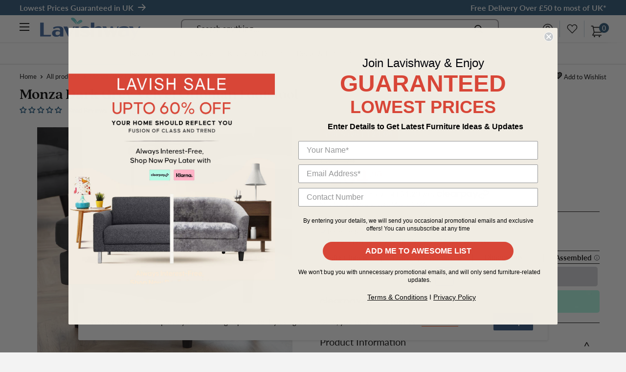

--- FILE ---
content_type: text/html; charset=utf-8
request_url: https://lavishway.co.uk/products/monza-dark-grey-velvet-ottoman-footstool
body_size: 72633
content:
<!doctype html>
<html data-template="product" class="no-js" lang="en">
  <head>

    <meta charset="utf-8">
    <meta name="viewport" content="width=device-width, initial-scale=1.0, height=device-height, minimum-scale=1.0, maximum-scale=5.0">
    <meta name="theme-color" content="#2d5778"><title>Monza Dark Grey Velvet Ottoman Footstool | Lavishway UK
</title>
  
    <meta http-equiv="Strict-Transport-Security" content="max-age=15768000; includeSubDomains; preload">
    <meta name="referrer" content="strict-origin-when-cross-origin"><meta name="description" content="Buy the modern, sleek and beautiful Monza Dark Grey Velvet Ottoman Footstool by Lavishway at budget friendly prices in UK | Footstool"><link rel="canonical" href="https://lavishway.co.uk/products/monza-dark-grey-velvet-ottoman-footstool">
    <meta name="facebook-domain-verification" content="rn9zli3fxctb7u16movjylsoxf6q5e" /><link rel="shortcut icon" href="//lavishway.co.uk/cdn/shop/files/favicon-96x96_96x96.png?v=1614300287" type="image/png"><!-- Hotjar Tracking Code for http://lavishway.co.uk -->
    <script>
        (function(h,o,t,j,a,r){
            h.hj=h.hj||function(){(h.hj.q=h.hj.q||[]).push(arguments)};
            h._hjSettings={hjid:2361392,hjsv:6};
            a=o.getElementsByTagName('head')[0];
            r=o.createElement('script');r.async=1;
            r.src=t+h._hjSettings.hjid+j+h._hjSettings.hjsv;
            a.appendChild(r);
        })(window,document,'https://static.hotjar.com/c/hotjar-','.js?sv=');
    </script>
    <!-- One Click Google Sign In Asking Meta & Script -->        
    <!-- <script src="https://accounts.google.com/gsi/client" async defer></script> -->
    <!-- <link rel="stylesheet" href="https://cdnjs.cloudflare.com/ajax/libs/font-awesome/4.7.0/css/font-awesome.min.css"> --><link rel="preload" as="style" href="//lavishway.co.uk/cdn/shop/t/35/assets/theme.css?v=171121785447086068621677242469">
    <!-- <link rel="preload" as="script" href="{ { 'theme.min.js' | asset_url }}"> -->
    <link rel="preload" as="script" href="//lavishway.co.uk/cdn/shop/t/35/assets/theme.js?v=118593087608606680471677242448">
    <link rel="preconnect" href="https://cdn.shopify.com">
    <link rel="preconnect" href="https://fonts.shopifycdn.com">
    <link rel="dns-prefetch" href="https://productreviews.shopifycdn.com">
    <link rel="dns-prefetch" href="https://ajax.googleapis.com">
    <link rel="dns-prefetch" href="https://maps.googleapis.com">
    <link rel="dns-prefetch" href="https://maps.gstatic.com">
    
    <meta property="og:type" content="product">
  <meta property="og:title" content="Monza Dark Grey Velvet Ottoman Footstool"><meta property="og:image" content="http://lavishway.co.uk/cdn/shop/products/Monza-Dark-Grey-Velvet-Ottoman-Footstool1.jpg?v=1623840261">
    <meta property="og:image:secure_url" content="https://lavishway.co.uk/cdn/shop/products/Monza-Dark-Grey-Velvet-Ottoman-Footstool1.jpg?v=1623840261">
    <meta property="og:image:width" content="1500">
    <meta property="og:image:height" content="1500"><meta property="product:price:amount" content="204.95">
  <meta property="product:price:currency" content="GBP"><meta property="og:description" content="Buy the modern, sleek and beautiful Monza Dark Grey Velvet Ottoman Footstool by Lavishway at budget friendly prices in UK | Footstool"><meta property="og:url" content="https://lavishway.co.uk/products/monza-dark-grey-velvet-ottoman-footstool">
<meta property="og:site_name" content="Lavishway"><meta name="twitter:card" content="summary"><meta name="twitter:title" content="Monza Dark Grey Velvet Ottoman Footstool">
  <meta name="twitter:description" content="
Perfectly proportioned to sit with any sofa, the contemporary Monza Ottoman is upholstered in dark grey velvet fabric.
This retro, Scandinavian design offers clean lines and a slick design creating a focal point for any living area. Put your feet up and relax with this beautiful, classic piece.
Features:

Manufactured From High-Quality Velvet &amp;amp; Hardwood Material
Sumptuous Dark Grey Velvet Fabric
Upholstered Footstool
Scandinavian Design
Clean lines &amp;amp; Sleek Design
Perfect For Any Home
Hardwood Frame
Material: Velvet
Finish: Dark Grey
Assembly Type: Assembled


































































































































































Product Weight &amp;amp; Dimensions:D (59cm) x W (59cm) x H (46cm) - Weight: 5 Kg">
  <meta name="twitter:image" content="https://lavishway.co.uk/cdn/shop/products/Monza-Dark-Grey-Velvet-Ottoman-Footstool1_600x600_crop_center.jpg?v=1623840261">
    <link rel="preload" href="//lavishway.co.uk/cdn/fonts/crimson_text/crimsontext_n4.a9a5f5ab47c6f5346e7cd274511a5d08c59fb906.woff2" as="font" type="font/woff2" crossorigin>
<link rel="preload" href="//lavishway.co.uk/cdn/fonts/lato/lato_n4.c3b93d431f0091c8be23185e15c9d1fee1e971c5.woff2" as="font" type="font/woff2" crossorigin><link rel="preload" href="//lavishway.co.uk/cdn/fonts/crimson_text/crimsontext_i4.ea961043037945875bf37df9b6f6bf968be445ba.woff2" as="font" type="font/woff2" crossorigin><link rel="preload" href="//lavishway.co.uk/cdn/fonts/lato/lato_n7.900f219bc7337bc57a7a2151983f0a4a4d9d5dcf.woff2" as="font" type="font/woff2" crossorigin><link rel="preload" href="//lavishway.co.uk/cdn/fonts/lato/lato_i4.09c847adc47c2fefc3368f2e241a3712168bc4b6.woff2" as="font" type="font/woff2" crossorigin><link rel="preload" href="//lavishway.co.uk/cdn/fonts/lato/lato_i7.16ba75868b37083a879b8dd9f2be44e067dfbf92.woff2" as="font" type="font/woff2" crossorigin><link rel="preload" href="//lavishway.co.uk/cdn/fonts/lato/lato_n6.38d0e3b23b74a60f769c51d1df73fac96c580d59.woff2" as="font" type="font/woff2" crossorigin><style>
  @font-face {
  font-family: "Crimson Text";
  font-weight: 400;
  font-style: normal;
  font-display: fallback;
  src: url("//lavishway.co.uk/cdn/fonts/crimson_text/crimsontext_n4.a9a5f5ab47c6f5346e7cd274511a5d08c59fb906.woff2") format("woff2"),
       url("//lavishway.co.uk/cdn/fonts/crimson_text/crimsontext_n4.e89f2f0678223181d995b90850b6894b928b2f96.woff") format("woff");
}

  @font-face {
  font-family: Lato;
  font-weight: 400;
  font-style: normal;
  font-display: fallback;
  src: url("//lavishway.co.uk/cdn/fonts/lato/lato_n4.c3b93d431f0091c8be23185e15c9d1fee1e971c5.woff2") format("woff2"),
       url("//lavishway.co.uk/cdn/fonts/lato/lato_n4.d5c00c781efb195594fd2fd4ad04f7882949e327.woff") format("woff");
}

@font-face {
  font-family: Lato;
  font-weight: 600;
  font-style: normal;
  font-display: fallback;
  src: url("//lavishway.co.uk/cdn/fonts/lato/lato_n6.38d0e3b23b74a60f769c51d1df73fac96c580d59.woff2") format("woff2"),
       url("//lavishway.co.uk/cdn/fonts/lato/lato_n6.3365366161bdcc36a3f97cfbb23954d8c4bf4079.woff") format("woff");
}

@font-face {
  font-family: "Crimson Text";
  font-weight: 400;
  font-style: italic;
  font-display: fallback;
  src: url("//lavishway.co.uk/cdn/fonts/crimson_text/crimsontext_i4.ea961043037945875bf37df9b6f6bf968be445ba.woff2") format("woff2"),
       url("//lavishway.co.uk/cdn/fonts/crimson_text/crimsontext_i4.7938dd4c556b9b9430c9ff6e18ae066c8e9db49b.woff") format("woff");
}


  @font-face {
  font-family: Lato;
  font-weight: 700;
  font-style: normal;
  font-display: fallback;
  src: url("//lavishway.co.uk/cdn/fonts/lato/lato_n7.900f219bc7337bc57a7a2151983f0a4a4d9d5dcf.woff2") format("woff2"),
       url("//lavishway.co.uk/cdn/fonts/lato/lato_n7.a55c60751adcc35be7c4f8a0313f9698598612ee.woff") format("woff");
}

  @font-face {
  font-family: Lato;
  font-weight: 400;
  font-style: italic;
  font-display: fallback;
  src: url("//lavishway.co.uk/cdn/fonts/lato/lato_i4.09c847adc47c2fefc3368f2e241a3712168bc4b6.woff2") format("woff2"),
       url("//lavishway.co.uk/cdn/fonts/lato/lato_i4.3c7d9eb6c1b0a2bf62d892c3ee4582b016d0f30c.woff") format("woff");
}

  @font-face {
  font-family: Lato;
  font-weight: 700;
  font-style: italic;
  font-display: fallback;
  src: url("//lavishway.co.uk/cdn/fonts/lato/lato_i7.16ba75868b37083a879b8dd9f2be44e067dfbf92.woff2") format("woff2"),
       url("//lavishway.co.uk/cdn/fonts/lato/lato_i7.4c07c2b3b7e64ab516aa2f2081d2bb0366b9dce8.woff") format("woff");
}


  :root {
    --default-text-font-size : 15px;
    --base-text-font-size    : 17px;
    --heading-font-family    : "Crimson Text", serif;
    --heading-font-weight    : 400;
    --heading-font-style     : normal;
    --text-font-family       : Lato, sans-serif;
    --text-font-weight       : 400;
    --text-font-style        : normal;
    --text-font-bolder-weight: 600;
    --text-link-decoration   : underline;

    --text-color               : #0f0e0e;
    --text-color-rgb           : 15, 14, 14;
    --heading-color            : #225a82;
    --border-color             : #efefef;
    --border-color-rgb         : 239, 239, 239;
    --form-border-color        : #e2e2e2;
    --accent-color             : #2d5778;
    --accent-color-rgb         : 45, 87, 120;
    --link-color               : #ff6128;
    --link-color-hover         : #da3a00;
    --background               : #f3f3f3;
    --secondary-background     : #ffffff;
    --secondary-background-rgb : 255, 255, 255;
    --accent-background        : rgba(45, 87, 120, 0.08);

    --input-background: #ffffff;

    --error-color       : #f71b1b;
    --error-background  : rgba(247, 27, 27, 0.07);
    --success-color     : #48b448;
    --success-background: rgba(72, 180, 72, 0.11);

    --primary-button-background      : #225a82;
    --primary-button-background-rgb  : 34, 90, 130;
    --primary-button-text-color      : #ffffff;
    --secondary-button-background    : #f6c04b;
    --secondary-button-background-rgb: 246, 192, 75;
    --secondary-button-text-color    : #0f0e0e;

    --header-background      : #ffffff;
    --header-text-color      : #0f0e0e;
    --header-light-text-color: #225a82;
    --header-border-color    : rgba(34, 90, 130, 0.3);
    --header-accent-color    : #2d5778;

    --flickity-arrow-color: #bcbcbc;--product-on-sale-accent           : #ee0000;
    --product-on-sale-accent-rgb       : 238, 0, 0;
    --product-on-sale-color            : #ffffff;
    --product-in-stock-color           : #225a82;
    --product-low-stock-color          : #ee0000;
    --product-sold-out-color           : #d1d1d4;
    --product-custom-label-1-background: #ff6128;
    --product-custom-label-1-color     : #ffffff;
    --product-custom-label-2-background: #a95ebe;
    --product-custom-label-2-color     : #ffffff;
    --product-review-star-color        : #ffa000;

    --mobile-container-gutter : 20px;
    --desktop-container-gutter: 40px;
  }
</style>

<script>
  // IE11 does not have support for CSS variables, so we have to polyfill them
  if (!(((window || {}).CSS || {}).supports && window.CSS.supports('(--a: 0)'))) {
    const script = document.createElement('script');
    script.type = 'text/javascript';
    script.src = 'https://cdn.jsdelivr.net/npm/css-vars-ponyfill@2';
    script.onload = function() {
      cssVars({});
    };

    document.getElementsByTagName('head')[0].appendChild(script);
  }
</script>
    
    <script>window.performance && window.performance.mark && window.performance.mark('shopify.content_for_header.start');</script><meta name="google-site-verification" content="c8l9_Hy4_9qGk-TqbTl7yuU1HyQi1PZkTdm9q8Ulgkw">
<meta id="shopify-digital-wallet" name="shopify-digital-wallet" content="/48425664675/digital_wallets/dialog">
<link rel="alternate" type="application/json+oembed" href="https://lavishway.co.uk/products/monza-dark-grey-velvet-ottoman-footstool.oembed">
<script async="async" src="/checkouts/internal/preloads.js?locale=en-GB"></script>
<script id="shopify-features" type="application/json">{"accessToken":"e31e60648d90a291b98409ab3ffec691","betas":["rich-media-storefront-analytics"],"domain":"lavishway.co.uk","predictiveSearch":true,"shopId":48425664675,"locale":"en"}</script>
<script>var Shopify = Shopify || {};
Shopify.shop = "lavishway-beta.myshopify.com";
Shopify.locale = "en";
Shopify.currency = {"active":"GBP","rate":"1.0"};
Shopify.country = "GB";
Shopify.theme = {"name":"Lavishway UK© - Optimization - 18-Dec-21","id":134568378595,"schema_name":"Warehouse","schema_version":"1.12.5","theme_store_id":871,"role":"main"};
Shopify.theme.handle = "null";
Shopify.theme.style = {"id":null,"handle":null};
Shopify.cdnHost = "lavishway.co.uk/cdn";
Shopify.routes = Shopify.routes || {};
Shopify.routes.root = "/";</script>
<script type="module">!function(o){(o.Shopify=o.Shopify||{}).modules=!0}(window);</script>
<script>!function(o){function n(){var o=[];function n(){o.push(Array.prototype.slice.apply(arguments))}return n.q=o,n}var t=o.Shopify=o.Shopify||{};t.loadFeatures=n(),t.autoloadFeatures=n()}(window);</script>
<script id="shop-js-analytics" type="application/json">{"pageType":"product"}</script>
<script defer="defer" async type="module" src="//lavishway.co.uk/cdn/shopifycloud/shop-js/modules/v2/client.init-shop-cart-sync_BApSsMSl.en.esm.js"></script>
<script defer="defer" async type="module" src="//lavishway.co.uk/cdn/shopifycloud/shop-js/modules/v2/chunk.common_CBoos6YZ.esm.js"></script>
<script type="module">
  await import("//lavishway.co.uk/cdn/shopifycloud/shop-js/modules/v2/client.init-shop-cart-sync_BApSsMSl.en.esm.js");
await import("//lavishway.co.uk/cdn/shopifycloud/shop-js/modules/v2/chunk.common_CBoos6YZ.esm.js");

  window.Shopify.SignInWithShop?.initShopCartSync?.({"fedCMEnabled":true,"windoidEnabled":true});

</script>
<script>(function() {
  var isLoaded = false;
  function asyncLoad() {
    if (isLoaded) return;
    isLoaded = true;
    var urls = ["https:\/\/static.klaviyo.com\/onsite\/js\/klaviyo.js?company_id=TvDQ5B\u0026shop=lavishway-beta.myshopify.com","https:\/\/static.klaviyo.com\/onsite\/js\/klaviyo.js?company_id=TvDQ5B\u0026shop=lavishway-beta.myshopify.com","https:\/\/static.klaviyo.com\/onsite\/js\/klaviyo.js?company_id=RUHkWD\u0026shop=lavishway-beta.myshopify.com","https:\/\/embed.tawk.to\/widget-script\/5fdb3ac3df060f156a8df512\/1epo5r3lc.js?shop=lavishway-beta.myshopify.com","https:\/\/static.klaviyo.com\/onsite\/js\/klaviyo.js?company_id=RUHkWD\u0026shop=lavishway-beta.myshopify.com","https:\/\/static.klaviyo.com\/onsite\/js\/klaviyo.js?company_id=RUHkWD\u0026shop=lavishway-beta.myshopify.com","\/\/cdn.shopify.com\/proxy\/9fbc87249599f179ca90808a436c3940d8a126a5c739a9ea497d7e7ca454ad47\/api.goaffpro.com\/loader.js?shop=lavishway-beta.myshopify.com\u0026sp-cache-control=cHVibGljLCBtYXgtYWdlPTkwMA","https:\/\/d23dclunsivw3h.cloudfront.net\/redirect-app.js?shop=lavishway-beta.myshopify.com","https:\/\/d1639lhkj5l89m.cloudfront.net\/js\/storefront\/uppromote.js?shop=lavishway-beta.myshopify.com","https:\/\/s3.eu-west-1.amazonaws.com\/production-klarna-il-shopify-osm\/a6c5e37d3b587ca7438f15aa90b429b47085a035\/lavishway-beta.myshopify.com-1708609477038.js?shop=lavishway-beta.myshopify.com"];
    for (var i = 0; i < urls.length; i++) {
      var s = document.createElement('script');
      s.type = 'text/javascript';
      s.async = true;
      s.src = urls[i];
      var x = document.getElementsByTagName('script')[0];
      x.parentNode.insertBefore(s, x);
    }
  };
  if(window.attachEvent) {
    window.attachEvent('onload', asyncLoad);
  } else {
    window.addEventListener('load', asyncLoad, false);
  }
})();</script>
<script id="__st">var __st={"a":48425664675,"offset":0,"reqid":"b95e3bd6-bae6-4f63-b750-773a6245fec6-1768912703","pageurl":"lavishway.co.uk\/products\/monza-dark-grey-velvet-ottoman-footstool","u":"f8260731b042","p":"product","rtyp":"product","rid":6792074592450};</script>
<script>window.ShopifyPaypalV4VisibilityTracking = true;</script>
<script id="captcha-bootstrap">!function(){'use strict';const t='contact',e='account',n='new_comment',o=[[t,t],['blogs',n],['comments',n],[t,'customer']],c=[[e,'customer_login'],[e,'guest_login'],[e,'recover_customer_password'],[e,'create_customer']],r=t=>t.map((([t,e])=>`form[action*='/${t}']:not([data-nocaptcha='true']) input[name='form_type'][value='${e}']`)).join(','),a=t=>()=>t?[...document.querySelectorAll(t)].map((t=>t.form)):[];function s(){const t=[...o],e=r(t);return a(e)}const i='password',u='form_key',d=['recaptcha-v3-token','g-recaptcha-response','h-captcha-response',i],f=()=>{try{return window.sessionStorage}catch{return}},m='__shopify_v',_=t=>t.elements[u];function p(t,e,n=!1){try{const o=window.sessionStorage,c=JSON.parse(o.getItem(e)),{data:r}=function(t){const{data:e,action:n}=t;return t[m]||n?{data:e,action:n}:{data:t,action:n}}(c);for(const[e,n]of Object.entries(r))t.elements[e]&&(t.elements[e].value=n);n&&o.removeItem(e)}catch(o){console.error('form repopulation failed',{error:o})}}const l='form_type',E='cptcha';function T(t){t.dataset[E]=!0}const w=window,h=w.document,L='Shopify',v='ce_forms',y='captcha';let A=!1;((t,e)=>{const n=(g='f06e6c50-85a8-45c8-87d0-21a2b65856fe',I='https://cdn.shopify.com/shopifycloud/storefront-forms-hcaptcha/ce_storefront_forms_captcha_hcaptcha.v1.5.2.iife.js',D={infoText:'Protected by hCaptcha',privacyText:'Privacy',termsText:'Terms'},(t,e,n)=>{const o=w[L][v],c=o.bindForm;if(c)return c(t,g,e,D).then(n);var r;o.q.push([[t,g,e,D],n]),r=I,A||(h.body.append(Object.assign(h.createElement('script'),{id:'captcha-provider',async:!0,src:r})),A=!0)});var g,I,D;w[L]=w[L]||{},w[L][v]=w[L][v]||{},w[L][v].q=[],w[L][y]=w[L][y]||{},w[L][y].protect=function(t,e){n(t,void 0,e),T(t)},Object.freeze(w[L][y]),function(t,e,n,w,h,L){const[v,y,A,g]=function(t,e,n){const i=e?o:[],u=t?c:[],d=[...i,...u],f=r(d),m=r(i),_=r(d.filter((([t,e])=>n.includes(e))));return[a(f),a(m),a(_),s()]}(w,h,L),I=t=>{const e=t.target;return e instanceof HTMLFormElement?e:e&&e.form},D=t=>v().includes(t);t.addEventListener('submit',(t=>{const e=I(t);if(!e)return;const n=D(e)&&!e.dataset.hcaptchaBound&&!e.dataset.recaptchaBound,o=_(e),c=g().includes(e)&&(!o||!o.value);(n||c)&&t.preventDefault(),c&&!n&&(function(t){try{if(!f())return;!function(t){const e=f();if(!e)return;const n=_(t);if(!n)return;const o=n.value;o&&e.removeItem(o)}(t);const e=Array.from(Array(32),(()=>Math.random().toString(36)[2])).join('');!function(t,e){_(t)||t.append(Object.assign(document.createElement('input'),{type:'hidden',name:u})),t.elements[u].value=e}(t,e),function(t,e){const n=f();if(!n)return;const o=[...t.querySelectorAll(`input[type='${i}']`)].map((({name:t})=>t)),c=[...d,...o],r={};for(const[a,s]of new FormData(t).entries())c.includes(a)||(r[a]=s);n.setItem(e,JSON.stringify({[m]:1,action:t.action,data:r}))}(t,e)}catch(e){console.error('failed to persist form',e)}}(e),e.submit())}));const S=(t,e)=>{t&&!t.dataset[E]&&(n(t,e.some((e=>e===t))),T(t))};for(const o of['focusin','change'])t.addEventListener(o,(t=>{const e=I(t);D(e)&&S(e,y())}));const B=e.get('form_key'),M=e.get(l),P=B&&M;t.addEventListener('DOMContentLoaded',(()=>{const t=y();if(P)for(const e of t)e.elements[l].value===M&&p(e,B);[...new Set([...A(),...v().filter((t=>'true'===t.dataset.shopifyCaptcha))])].forEach((e=>S(e,t)))}))}(h,new URLSearchParams(w.location.search),n,t,e,['guest_login'])})(!0,!0)}();</script>
<script integrity="sha256-4kQ18oKyAcykRKYeNunJcIwy7WH5gtpwJnB7kiuLZ1E=" data-source-attribution="shopify.loadfeatures" defer="defer" src="//lavishway.co.uk/cdn/shopifycloud/storefront/assets/storefront/load_feature-a0a9edcb.js" crossorigin="anonymous"></script>
<script data-source-attribution="shopify.dynamic_checkout.dynamic.init">var Shopify=Shopify||{};Shopify.PaymentButton=Shopify.PaymentButton||{isStorefrontPortableWallets:!0,init:function(){window.Shopify.PaymentButton.init=function(){};var t=document.createElement("script");t.src="https://lavishway.co.uk/cdn/shopifycloud/portable-wallets/latest/portable-wallets.en.js",t.type="module",document.head.appendChild(t)}};
</script>
<script data-source-attribution="shopify.dynamic_checkout.buyer_consent">
  function portableWalletsHideBuyerConsent(e){var t=document.getElementById("shopify-buyer-consent"),n=document.getElementById("shopify-subscription-policy-button");t&&n&&(t.classList.add("hidden"),t.setAttribute("aria-hidden","true"),n.removeEventListener("click",e))}function portableWalletsShowBuyerConsent(e){var t=document.getElementById("shopify-buyer-consent"),n=document.getElementById("shopify-subscription-policy-button");t&&n&&(t.classList.remove("hidden"),t.removeAttribute("aria-hidden"),n.addEventListener("click",e))}window.Shopify?.PaymentButton&&(window.Shopify.PaymentButton.hideBuyerConsent=portableWalletsHideBuyerConsent,window.Shopify.PaymentButton.showBuyerConsent=portableWalletsShowBuyerConsent);
</script>
<script data-source-attribution="shopify.dynamic_checkout.cart.bootstrap">document.addEventListener("DOMContentLoaded",(function(){function t(){return document.querySelector("shopify-accelerated-checkout-cart, shopify-accelerated-checkout")}if(t())Shopify.PaymentButton.init();else{new MutationObserver((function(e,n){t()&&(Shopify.PaymentButton.init(),n.disconnect())})).observe(document.body,{childList:!0,subtree:!0})}}));
</script>

<script>window.performance && window.performance.mark && window.performance.mark('shopify.content_for_header.end');</script>

    <!-- [Dev / MN] (start) -->
    <link rel="stylesheet" type="text/css" href="//cdn.jsdelivr.net/npm/slick-carousel@1.8.1/slick/slick.css"/>
    <!-- [Dev / MN] (end) -->

    <link rel="stylesheet" href="//lavishway.co.uk/cdn/shop/t/35/assets/theme.css?v=171121785447086068621677242469">
    <link rel="stylesheet" href="//lavishway.co.uk/cdn/shop/t/35/assets/product.css?v=45529169642705880761660557433">

    
  <script type="application/ld+json">
  {
    "@context": "http://schema.org",
    "@type": "Product",
    "offers": [{
          "@type": "Offer",
          "name": "Default Title",
          "availability":"https://schema.org/OutOfStock",
          "price": 204.95,
          "priceCurrency": "GBP",
          "priceValidUntil": "2026-01-30","sku": "MON525","url": "/products/monza-dark-grey-velvet-ottoman-footstool?variant=40226325102786"
        }
],
    "brand": {
      "name": "Julian Bowen"
    },
    "name": "Monza Dark Grey Velvet Ottoman Footstool",
    "description": "\nPerfectly proportioned to sit with any sofa, the contemporary Monza Ottoman is upholstered in dark grey velvet fabric.\nThis retro, Scandinavian design offers clean lines and a slick design creating a focal point for any living area. Put your feet up and relax with this beautiful, classic piece.\nFeatures:\n\nManufactured From High-Quality Velvet \u0026amp; Hardwood Material\nSumptuous Dark Grey Velvet Fabric\nUpholstered Footstool\nScandinavian Design\nClean lines \u0026amp; Sleek Design\nPerfect For Any Home\nHardwood Frame\nMaterial: Velvet\nFinish: Dark Grey\nAssembly Type: Assembled\n\n\n\n\n\n\n\n\n\n\n\n\n\n\n\n\n\n\n\n\n\n\n\n\n\n\n\n\n\n\n\n\n\n\n\n\n\n\n\n\n\n\n\n\n\n\n\n\n\n\n\n\n\n\n\n\n\n\n\n\n\n\n\n\n\n\n\n\n\n\n\n\n\n\n\n\n\n\n\n\n\n\n\n\n\n\n\n\n\n\n\n\n\n\n\n\n\n\n\n\n\n\n\n\n\n\n\n\n\n\n\n\n\n\n\n\n\n\n\n\n\n\n\n\n\n\n\n\n\n\n\n\n\n\n\n\n\n\n\n\n\n\n\n\n\n\n\n\n\n\n\n\n\n\n\n\n\n\n\n\n\n\nProduct Weight \u0026amp; Dimensions:D (59cm) x W (59cm) x H (46cm) - Weight: 5 Kg",
    "category": "Footstool",
    "url": "/products/monza-dark-grey-velvet-ottoman-footstool",
    "sku": "MON525",
    "image": {
      "@type": "ImageObject",
      "url": "https://lavishway.co.uk/cdn/shop/products/Monza-Dark-Grey-Velvet-Ottoman-Footstool1_1024x.jpg?v=1623840261",
      "image": "https://lavishway.co.uk/cdn/shop/products/Monza-Dark-Grey-Velvet-Ottoman-Footstool1_1024x.jpg?v=1623840261",
      "name": "Monza Dark Grey Velvet Ottoman Footstool by Lavishway | Footstool-61494",
      "width": "1024",
      "height": "1024"
    }
  }
  </script>



  <script type="application/ld+json">
  {
    "@context": "http://schema.org",
    "@type": "BreadcrumbList",
  "itemListElement": [{
      "@type": "ListItem",
      "position": 1,
      "name": "Home",
      "item": "https://lavishway.co.uk"
    },{
          "@type": "ListItem",
          "position": 2,
          "name": "Monza Dark Grey Velvet Ottoman Footstool",
          "item": "https://lavishway.co.uk/products/monza-dark-grey-velvet-ottoman-footstool"
        }]
  }
  </script>


    <script>
      // This allows to expose several variables to the global scope, to be used in scripts
      window.theme = {
        pageType: "product",
        cartCount: 0,
        moneyFormat: "£{{amount}}",
        moneyWithCurrencyFormat: "£{{amount}} GBP",
        showDiscount: true,
        discountMode: "saving",
        searchMode: "product",
        cartType: "drawer"
      };

      window.routes = {
        rootUrl: "\/",
        cartUrl: "\/cart",
        cartAddUrl: "\/cart\/add",
        cartChangeUrl: "\/cart\/change",
        searchUrl: "\/search",
        productRecommendationsUrl: "\/recommendations\/products"
      };

      window.languages = {
        productRegularPrice: "Regular price",
        productSalePrice: "Sale price",
        collectionOnSaleLabel: "Save {{savings}}",
        productFormUnavailable: "Unavailable",
        productFormAddToCart: "Add to Basket",
        productFormSoldOut: "Sold out",
        shippingEstimatorNoResults: "No shipping could be found for your address.",
        shippingEstimatorOneResult: "There is one shipping rate for your address:",
        shippingEstimatorMultipleResults: "There are {{count}} shipping rates for your address:",
        shippingEstimatorErrors: "There are some errors:"
      };

      window.lazySizesConfig = {
        loadHidden: false,
        hFac: 0.8,
        expFactor: 3,
        customMedia: {
          '--phone': '(max-width: 640px)',
          '--tablet': '(min-width: 641px) and (max-width: 1023px)',
          '--lap': '(min-width: 1024px)'
        }
      };

      document.documentElement.className = document.documentElement.className.replace('no-js', 'js');
    </script><!-- [Dev / MN] (start) -->
    <script src="https://ajax.googleapis.com/ajax/libs/jquery/3.5.1/jquery.min.js"></script>
    <script type="text/javascript" src="//cdn.jsdelivr.net/npm/slick-carousel@1.8.1/slick/slick.min.js"></script>
    <!-- [Dev / MN] (end) -->
    <!-- <script src="{ { 'theme.min.js' | asset_url }}" defer></script> -->
    <script src="//lavishway.co.uk/cdn/shop/t/35/assets/theme.js?v=118593087608606680471677242448" defer></script>
    <script src="//lavishway.co.uk/cdn/shop/t/35/assets/custom.js?v=119583858471595831231660557426" defer></script><script>
        (function () {
          window.onpageshow = function() {
            // We force re-freshing the cart content onpageshow, as most browsers will serve a cache copy when hitting the
            // back button, which cause staled data
            document.documentElement.dispatchEvent(new CustomEvent('cart:refresh', {
              bubbles: true,
              detail: {scrollToTop: false}
            }));
          };
        })();
      </script><!-- Global site tag (gtag.js) - Google AdWords: 465187721 -->
  <script async src="https://www.googletagmanager.com/gtag/js?id=AW-465187721"></script>
  <script>
    window.dataLayer = window.dataLayer || [];
    function gtag(){dataLayer.push(arguments);}
    gtag('js', new Date());

    gtag('config', 'AW-465187721');
  </script>

  





  <style>
    
    .right-ul {
      width: 50%;
    }

    .left-ul {
      width: 50%;
    }     
    
/*     .cst-desc {
    	height: 75px;
    }     */
    
    .Payl8r_container_calculator {
      display: none;
    }     

    .cst-review {
      display: flex;
      justify-content: space-between;
      align-items: center;
    }    
    
    .cst-review .add-to-wishlist  {
      line-height: normal;
    }
        
    button.cst-view.product-item__action-button {
      position: initial;
      left: initial;
      transform: initial;
      line-height: normal;    	
    } 
    
    .product-item__reviews-badge {
      margin: 0;
    }    

    .product-item__reviews-badge span .spr-starrating  {
      display: flex;
      align-items: center;      
    }   
    
    .product-item__price-list:first-child {
      margin-bottom: 0;
    }      
      
    @media (min-width: 992px) and (max-width: 1024px) {
      .quantity-selector--product {
        width: 174px;
      }    
      .quantity-selector--product .quantity-selector__button {
      	padding: 0 13px;
      }      
      .quantity-selector--product .quantity-selector__value {
        min-width: 100px;      
      }      
    }
    
    @media (min-width: 1024px) and (max-width: 1099px) {
      .quantity-selector--product {
        width: 185px;
      }
      
      .quantity-selector--product .quantity-selector__button {
        padding: 0 10px;      	
      }      
    }
    
    @media (min-width: 1024px) and (max-width: 1235px) {
    .recently-viewed-products-placeholder .product-item {
      	width: 48%;
        margin: 5px;
      }          
    }
    
    @media (max-width: 767px) {
      
      .container--flush {
        padding: 0 20px;
      }      
      
      .product-item__price-list.price-list {
      	flex-direction: row;
      }
      .product-item__price-list.price-list span {
      	margin: 0 4px;
      }
      
      .cst-desc {
          height: 68px;
      }    
      
      .cst-desc .right-ul li .product-item__price-list.price-list {
      	line-height: inherit;
      }      
      
      .cst-review {
      	margin-bottom: 6px;
      }                
      
    }
    
  </style>





    
  <script data-cfasync="false" type="text/javascript" async src="https://cdn.judge.me/assets/installed.js"></script>
    
<!-- RYVIU APP :: Settings global -->	
    <script> var ryviu_global_settings = {"design_settings":{"client_theme":"default","date":"timeago","colection":true,"no_review":true,"reviews_per_page":"10","sort":"late","verify_reply":true,"verify_review":true,"defaultDate":"timeago","showing":30,"no_number":false,"defautDate":"timeago"},"form":{"colorTitle":"#696969","colorInput":"#464646","colorNotice":"#dd2c00","colorStarForm":"#ececec","starActivecolor":"#fdbc00","colorSubmit":"#ffffff","backgroundSubmit":"#00aeef","showtitleForm":true,"showTitle":true,"autoPublish":true,"loadAfterContentLoaded":true,"titleName":"Your Name","placeholderName":"John Smith","titleForm":"Rate Us","titleSuccess":"Thank you! Your review is submited.","noticeName":"Your name is required field","titleEmail":"Your Email","placeholderEmail":"example@yourdomain.com","noticeEmail":"Your email is required and valid email","titleSubject":"Review Title","placeholderSubject":"Look great","noticeSubject":"Title is required field","titleMessenger":"Review Content","noticeMessenger":"Your review is required field","placeholderMessenger":"Write something","titleSubmit":"Submit Your Review"},"import_settings":{"disable_empty_reviews":true,"disable_less_reviews":3,"inCountries":[],"nameAuto":true,"formatName":"random","number_export":20,"only_images":false,"remove_text":"","translate":true},"mail_settings":{"enableOrderHook":false,"autoSendRequest":false,"requestReviewTemplate":"default","questionTemplate":"default","replyTemplate":"default","newReviewNotice":false,"notiToCustomer":false,"notiToAdmin":false,"email_from_name":"Ryviu"},"questions":{"answer_form":"Your answers","answer_text":"Answer question","ask_community_text":"Ask the community","by_text":"Author","community_text":"Ask the community here","des_form":"Ask a question to the community here","email_form":"Your E-Mail Adresse","helpful_text":"Most helpful","input_text":"Have a question? Search for answers","name_form":"Your Name","newest_text":"Latest New","notice_form":"Complete before submitting","of_text":"of","on_text":"am","placeholder_answer_form":"Answer is a required field!","placeholder_question_form":"Question is a required field!","question_answer_form":"Question","question_form":"Your question","questions_text":"questions","showing_text":"Show","submit_answer_form":"Send a reply","submit_form":"Send a question","titleCustomer":"","title_answer_form":"Answer question","title_form":"No answer found?","write_question_text":"Ask a question"},"review_widget":{"star":1,"hidedate":false,"noreview":true,"showspam":true,"style":"style2","order_by":"late","starStyle":"style1","starActiveStyle":"style1","starcolor":"#e6e6e6","dateSelect":"dateDefaut","title":true,"noavatar":false,"nostars":false,"customDate":"dd\/MM\/yy","starActivecolor":"#fdbc00","colorTitle":"#6c8187","colorAvatar":"#f8f8f8","colorWrite":"#ffffff","backgroundWrite":"#ffb102","colorVerified":"#05d92d","nowrite":false,"disablePurchase":false,"disableWidget":false,"disableReply":true,"disableHelpul":false,"nolastname":false,"hideFlag":false,"payment_type":"Monthly","reviewText":"review","outofText":"out of","starsText":"stars","helpulText":"Is this helpful?","ryplyText":"Comment","latestText":"Latest","oldestText":"Oldest","tstar5":"Excellent","tstar4":"Very Good","tstar3":"Average","tstar2":"Poor","tstar1":"Terrible","showingText":"Showing","ofText":"of","reviewsText":"reviews","noReviews":"No reviews","firstReview":"Write a first review now","showText":"Show:","sortbyText":"Sort by:","titleWrite":"Write a review","textVerified":"Verified Purchase","titleCustomer":"Customer Reviews","backgroundRyviu":"transparent","paddingTop":"0","paddingLeft":"0","paddingRight":"0","paddingBottom":"0","borderWidth":"0","borderStyle":"solid","borderColor":"#ffffff","show_title_customer":false,"filter_reviews":"all","filter_reviews_local":"US","random_from":0,"random_to":20,"starHeight":13}};</script>
<!-- RYVIU APP -->
    
	<!-- "snippets/vitals-loader.liquid" was not rendered, the associated app was uninstalled -->

<link href="https://monorail-edge.shopifysvc.com" rel="dns-prefetch">
<script>(function(){if ("sendBeacon" in navigator && "performance" in window) {try {var session_token_from_headers = performance.getEntriesByType('navigation')[0].serverTiming.find(x => x.name == '_s').description;} catch {var session_token_from_headers = undefined;}var session_cookie_matches = document.cookie.match(/_shopify_s=([^;]*)/);var session_token_from_cookie = session_cookie_matches && session_cookie_matches.length === 2 ? session_cookie_matches[1] : "";var session_token = session_token_from_headers || session_token_from_cookie || "";function handle_abandonment_event(e) {var entries = performance.getEntries().filter(function(entry) {return /monorail-edge.shopifysvc.com/.test(entry.name);});if (!window.abandonment_tracked && entries.length === 0) {window.abandonment_tracked = true;var currentMs = Date.now();var navigation_start = performance.timing.navigationStart;var payload = {shop_id: 48425664675,url: window.location.href,navigation_start,duration: currentMs - navigation_start,session_token,page_type: "product"};window.navigator.sendBeacon("https://monorail-edge.shopifysvc.com/v1/produce", JSON.stringify({schema_id: "online_store_buyer_site_abandonment/1.1",payload: payload,metadata: {event_created_at_ms: currentMs,event_sent_at_ms: currentMs}}));}}window.addEventListener('pagehide', handle_abandonment_event);}}());</script>
<script id="web-pixels-manager-setup">(function e(e,d,r,n,o){if(void 0===o&&(o={}),!Boolean(null===(a=null===(i=window.Shopify)||void 0===i?void 0:i.analytics)||void 0===a?void 0:a.replayQueue)){var i,a;window.Shopify=window.Shopify||{};var t=window.Shopify;t.analytics=t.analytics||{};var s=t.analytics;s.replayQueue=[],s.publish=function(e,d,r){return s.replayQueue.push([e,d,r]),!0};try{self.performance.mark("wpm:start")}catch(e){}var l=function(){var e={modern:/Edge?\/(1{2}[4-9]|1[2-9]\d|[2-9]\d{2}|\d{4,})\.\d+(\.\d+|)|Firefox\/(1{2}[4-9]|1[2-9]\d|[2-9]\d{2}|\d{4,})\.\d+(\.\d+|)|Chrom(ium|e)\/(9{2}|\d{3,})\.\d+(\.\d+|)|(Maci|X1{2}).+ Version\/(15\.\d+|(1[6-9]|[2-9]\d|\d{3,})\.\d+)([,.]\d+|)( \(\w+\)|)( Mobile\/\w+|) Safari\/|Chrome.+OPR\/(9{2}|\d{3,})\.\d+\.\d+|(CPU[ +]OS|iPhone[ +]OS|CPU[ +]iPhone|CPU IPhone OS|CPU iPad OS)[ +]+(15[._]\d+|(1[6-9]|[2-9]\d|\d{3,})[._]\d+)([._]\d+|)|Android:?[ /-](13[3-9]|1[4-9]\d|[2-9]\d{2}|\d{4,})(\.\d+|)(\.\d+|)|Android.+Firefox\/(13[5-9]|1[4-9]\d|[2-9]\d{2}|\d{4,})\.\d+(\.\d+|)|Android.+Chrom(ium|e)\/(13[3-9]|1[4-9]\d|[2-9]\d{2}|\d{4,})\.\d+(\.\d+|)|SamsungBrowser\/([2-9]\d|\d{3,})\.\d+/,legacy:/Edge?\/(1[6-9]|[2-9]\d|\d{3,})\.\d+(\.\d+|)|Firefox\/(5[4-9]|[6-9]\d|\d{3,})\.\d+(\.\d+|)|Chrom(ium|e)\/(5[1-9]|[6-9]\d|\d{3,})\.\d+(\.\d+|)([\d.]+$|.*Safari\/(?![\d.]+ Edge\/[\d.]+$))|(Maci|X1{2}).+ Version\/(10\.\d+|(1[1-9]|[2-9]\d|\d{3,})\.\d+)([,.]\d+|)( \(\w+\)|)( Mobile\/\w+|) Safari\/|Chrome.+OPR\/(3[89]|[4-9]\d|\d{3,})\.\d+\.\d+|(CPU[ +]OS|iPhone[ +]OS|CPU[ +]iPhone|CPU IPhone OS|CPU iPad OS)[ +]+(10[._]\d+|(1[1-9]|[2-9]\d|\d{3,})[._]\d+)([._]\d+|)|Android:?[ /-](13[3-9]|1[4-9]\d|[2-9]\d{2}|\d{4,})(\.\d+|)(\.\d+|)|Mobile Safari.+OPR\/([89]\d|\d{3,})\.\d+\.\d+|Android.+Firefox\/(13[5-9]|1[4-9]\d|[2-9]\d{2}|\d{4,})\.\d+(\.\d+|)|Android.+Chrom(ium|e)\/(13[3-9]|1[4-9]\d|[2-9]\d{2}|\d{4,})\.\d+(\.\d+|)|Android.+(UC? ?Browser|UCWEB|U3)[ /]?(15\.([5-9]|\d{2,})|(1[6-9]|[2-9]\d|\d{3,})\.\d+)\.\d+|SamsungBrowser\/(5\.\d+|([6-9]|\d{2,})\.\d+)|Android.+MQ{2}Browser\/(14(\.(9|\d{2,})|)|(1[5-9]|[2-9]\d|\d{3,})(\.\d+|))(\.\d+|)|K[Aa][Ii]OS\/(3\.\d+|([4-9]|\d{2,})\.\d+)(\.\d+|)/},d=e.modern,r=e.legacy,n=navigator.userAgent;return n.match(d)?"modern":n.match(r)?"legacy":"unknown"}(),u="modern"===l?"modern":"legacy",c=(null!=n?n:{modern:"",legacy:""})[u],f=function(e){return[e.baseUrl,"/wpm","/b",e.hashVersion,"modern"===e.buildTarget?"m":"l",".js"].join("")}({baseUrl:d,hashVersion:r,buildTarget:u}),m=function(e){var d=e.version,r=e.bundleTarget,n=e.surface,o=e.pageUrl,i=e.monorailEndpoint;return{emit:function(e){var a=e.status,t=e.errorMsg,s=(new Date).getTime(),l=JSON.stringify({metadata:{event_sent_at_ms:s},events:[{schema_id:"web_pixels_manager_load/3.1",payload:{version:d,bundle_target:r,page_url:o,status:a,surface:n,error_msg:t},metadata:{event_created_at_ms:s}}]});if(!i)return console&&console.warn&&console.warn("[Web Pixels Manager] No Monorail endpoint provided, skipping logging."),!1;try{return self.navigator.sendBeacon.bind(self.navigator)(i,l)}catch(e){}var u=new XMLHttpRequest;try{return u.open("POST",i,!0),u.setRequestHeader("Content-Type","text/plain"),u.send(l),!0}catch(e){return console&&console.warn&&console.warn("[Web Pixels Manager] Got an unhandled error while logging to Monorail."),!1}}}}({version:r,bundleTarget:l,surface:e.surface,pageUrl:self.location.href,monorailEndpoint:e.monorailEndpoint});try{o.browserTarget=l,function(e){var d=e.src,r=e.async,n=void 0===r||r,o=e.onload,i=e.onerror,a=e.sri,t=e.scriptDataAttributes,s=void 0===t?{}:t,l=document.createElement("script"),u=document.querySelector("head"),c=document.querySelector("body");if(l.async=n,l.src=d,a&&(l.integrity=a,l.crossOrigin="anonymous"),s)for(var f in s)if(Object.prototype.hasOwnProperty.call(s,f))try{l.dataset[f]=s[f]}catch(e){}if(o&&l.addEventListener("load",o),i&&l.addEventListener("error",i),u)u.appendChild(l);else{if(!c)throw new Error("Did not find a head or body element to append the script");c.appendChild(l)}}({src:f,async:!0,onload:function(){if(!function(){var e,d;return Boolean(null===(d=null===(e=window.Shopify)||void 0===e?void 0:e.analytics)||void 0===d?void 0:d.initialized)}()){var d=window.webPixelsManager.init(e)||void 0;if(d){var r=window.Shopify.analytics;r.replayQueue.forEach((function(e){var r=e[0],n=e[1],o=e[2];d.publishCustomEvent(r,n,o)})),r.replayQueue=[],r.publish=d.publishCustomEvent,r.visitor=d.visitor,r.initialized=!0}}},onerror:function(){return m.emit({status:"failed",errorMsg:"".concat(f," has failed to load")})},sri:function(e){var d=/^sha384-[A-Za-z0-9+/=]+$/;return"string"==typeof e&&d.test(e)}(c)?c:"",scriptDataAttributes:o}),m.emit({status:"loading"})}catch(e){m.emit({status:"failed",errorMsg:(null==e?void 0:e.message)||"Unknown error"})}}})({shopId: 48425664675,storefrontBaseUrl: "https://lavishway.co.uk",extensionsBaseUrl: "https://extensions.shopifycdn.com/cdn/shopifycloud/web-pixels-manager",monorailEndpoint: "https://monorail-edge.shopifysvc.com/unstable/produce_batch",surface: "storefront-renderer",enabledBetaFlags: ["2dca8a86"],webPixelsConfigList: [{"id":"2333770114","configuration":"{\"shopId\":\"52532\",\"env\":\"production\",\"metaData\":\"[]\"}","eventPayloadVersion":"v1","runtimeContext":"STRICT","scriptVersion":"8e11013497942cd9be82d03af35714e6","type":"APP","apiClientId":2773553,"privacyPurposes":[],"dataSharingAdjustments":{"protectedCustomerApprovalScopes":["read_customer_address","read_customer_email","read_customer_name","read_customer_personal_data","read_customer_phone"]}},{"id":"1720222082","configuration":"{\"shop\":\"lavishway-beta.myshopify.com\",\"cookie_duration\":\"2592000\"}","eventPayloadVersion":"v1","runtimeContext":"STRICT","scriptVersion":"a2e7513c3708f34b1f617d7ce88f9697","type":"APP","apiClientId":2744533,"privacyPurposes":["ANALYTICS","MARKETING"],"dataSharingAdjustments":{"protectedCustomerApprovalScopes":["read_customer_address","read_customer_email","read_customer_name","read_customer_personal_data","read_customer_phone"]}},{"id":"1660191106","configuration":"{\"webPixelName\":\"Judge.me\"}","eventPayloadVersion":"v1","runtimeContext":"STRICT","scriptVersion":"34ad157958823915625854214640f0bf","type":"APP","apiClientId":683015,"privacyPurposes":["ANALYTICS"],"dataSharingAdjustments":{"protectedCustomerApprovalScopes":["read_customer_email","read_customer_name","read_customer_personal_data","read_customer_phone"]}},{"id":"925630850","configuration":"{\"config\":\"{\\\"pixel_id\\\":\\\"G-17SDQZKXR7\\\",\\\"target_country\\\":\\\"GB\\\",\\\"gtag_events\\\":[{\\\"type\\\":\\\"search\\\",\\\"action_label\\\":[\\\"G-17SDQZKXR7\\\",\\\"AW-465187721\\\/fb8SCOvUiY0CEInn6N0B\\\"]},{\\\"type\\\":\\\"begin_checkout\\\",\\\"action_label\\\":[\\\"G-17SDQZKXR7\\\",\\\"AW-465187721\\\/Duu-COjUiY0CEInn6N0B\\\"]},{\\\"type\\\":\\\"view_item\\\",\\\"action_label\\\":[\\\"G-17SDQZKXR7\\\",\\\"AW-465187721\\\/VBm6COrTiY0CEInn6N0B\\\",\\\"MC-C379VY8GRK\\\"]},{\\\"type\\\":\\\"purchase\\\",\\\"action_label\\\":[\\\"G-17SDQZKXR7\\\",\\\"AW-465187721\\\/vYtGCOfTiY0CEInn6N0B\\\",\\\"MC-C379VY8GRK\\\"]},{\\\"type\\\":\\\"page_view\\\",\\\"action_label\\\":[\\\"G-17SDQZKXR7\\\",\\\"AW-465187721\\\/ehEgCOTTiY0CEInn6N0B\\\",\\\"MC-C379VY8GRK\\\"]},{\\\"type\\\":\\\"add_payment_info\\\",\\\"action_label\\\":[\\\"G-17SDQZKXR7\\\",\\\"AW-465187721\\\/BaOmCO7UiY0CEInn6N0B\\\"]},{\\\"type\\\":\\\"add_to_cart\\\",\\\"action_label\\\":[\\\"G-17SDQZKXR7\\\",\\\"AW-465187721\\\/pF2qCO3TiY0CEInn6N0B\\\"]}],\\\"enable_monitoring_mode\\\":false}\"}","eventPayloadVersion":"v1","runtimeContext":"OPEN","scriptVersion":"b2a88bafab3e21179ed38636efcd8a93","type":"APP","apiClientId":1780363,"privacyPurposes":[],"dataSharingAdjustments":{"protectedCustomerApprovalScopes":["read_customer_address","read_customer_email","read_customer_name","read_customer_personal_data","read_customer_phone"]}},{"id":"175309027","configuration":"{\"pixel_id\":\"246495030761071\",\"pixel_type\":\"facebook_pixel\",\"metaapp_system_user_token\":\"-\"}","eventPayloadVersion":"v1","runtimeContext":"OPEN","scriptVersion":"ca16bc87fe92b6042fbaa3acc2fbdaa6","type":"APP","apiClientId":2329312,"privacyPurposes":["ANALYTICS","MARKETING","SALE_OF_DATA"],"dataSharingAdjustments":{"protectedCustomerApprovalScopes":["read_customer_address","read_customer_email","read_customer_name","read_customer_personal_data","read_customer_phone"]}},{"id":"66584803","configuration":"{\"tagID\":\"2613792142110\"}","eventPayloadVersion":"v1","runtimeContext":"STRICT","scriptVersion":"18031546ee651571ed29edbe71a3550b","type":"APP","apiClientId":3009811,"privacyPurposes":["ANALYTICS","MARKETING","SALE_OF_DATA"],"dataSharingAdjustments":{"protectedCustomerApprovalScopes":["read_customer_address","read_customer_email","read_customer_name","read_customer_personal_data","read_customer_phone"]}},{"id":"shopify-app-pixel","configuration":"{}","eventPayloadVersion":"v1","runtimeContext":"STRICT","scriptVersion":"0450","apiClientId":"shopify-pixel","type":"APP","privacyPurposes":["ANALYTICS","MARKETING"]},{"id":"shopify-custom-pixel","eventPayloadVersion":"v1","runtimeContext":"LAX","scriptVersion":"0450","apiClientId":"shopify-pixel","type":"CUSTOM","privacyPurposes":["ANALYTICS","MARKETING"]}],isMerchantRequest: false,initData: {"shop":{"name":"Lavishway","paymentSettings":{"currencyCode":"GBP"},"myshopifyDomain":"lavishway-beta.myshopify.com","countryCode":"GB","storefrontUrl":"https:\/\/lavishway.co.uk"},"customer":null,"cart":null,"checkout":null,"productVariants":[{"price":{"amount":204.95,"currencyCode":"GBP"},"product":{"title":"Monza Dark Grey Velvet Ottoman Footstool","vendor":"Julian Bowen","id":"6792074592450","untranslatedTitle":"Monza Dark Grey Velvet Ottoman Footstool","url":"\/products\/monza-dark-grey-velvet-ottoman-footstool","type":"Footstool"},"id":"40226325102786","image":{"src":"\/\/lavishway.co.uk\/cdn\/shop\/products\/Monza-Dark-Grey-Velvet-Ottoman-Footstool1.jpg?v=1623840261"},"sku":"MON525","title":"Default Title","untranslatedTitle":"Default Title"}],"purchasingCompany":null},},"https://lavishway.co.uk/cdn","fcfee988w5aeb613cpc8e4bc33m6693e112",{"modern":"","legacy":""},{"shopId":"48425664675","storefrontBaseUrl":"https:\/\/lavishway.co.uk","extensionBaseUrl":"https:\/\/extensions.shopifycdn.com\/cdn\/shopifycloud\/web-pixels-manager","surface":"storefront-renderer","enabledBetaFlags":"[\"2dca8a86\"]","isMerchantRequest":"false","hashVersion":"fcfee988w5aeb613cpc8e4bc33m6693e112","publish":"custom","events":"[[\"page_viewed\",{}],[\"product_viewed\",{\"productVariant\":{\"price\":{\"amount\":204.95,\"currencyCode\":\"GBP\"},\"product\":{\"title\":\"Monza Dark Grey Velvet Ottoman Footstool\",\"vendor\":\"Julian Bowen\",\"id\":\"6792074592450\",\"untranslatedTitle\":\"Monza Dark Grey Velvet Ottoman Footstool\",\"url\":\"\/products\/monza-dark-grey-velvet-ottoman-footstool\",\"type\":\"Footstool\"},\"id\":\"40226325102786\",\"image\":{\"src\":\"\/\/lavishway.co.uk\/cdn\/shop\/products\/Monza-Dark-Grey-Velvet-Ottoman-Footstool1.jpg?v=1623840261\"},\"sku\":\"MON525\",\"title\":\"Default Title\",\"untranslatedTitle\":\"Default Title\"}}]]"});</script><script>
  window.ShopifyAnalytics = window.ShopifyAnalytics || {};
  window.ShopifyAnalytics.meta = window.ShopifyAnalytics.meta || {};
  window.ShopifyAnalytics.meta.currency = 'GBP';
  var meta = {"product":{"id":6792074592450,"gid":"gid:\/\/shopify\/Product\/6792074592450","vendor":"Julian Bowen","type":"Footstool","handle":"monza-dark-grey-velvet-ottoman-footstool","variants":[{"id":40226325102786,"price":20495,"name":"Monza Dark Grey Velvet Ottoman Footstool","public_title":null,"sku":"MON525"}],"remote":false},"page":{"pageType":"product","resourceType":"product","resourceId":6792074592450,"requestId":"b95e3bd6-bae6-4f63-b750-773a6245fec6-1768912703"}};
  for (var attr in meta) {
    window.ShopifyAnalytics.meta[attr] = meta[attr];
  }
</script>
<script class="analytics">
  (function () {
    var customDocumentWrite = function(content) {
      var jquery = null;

      if (window.jQuery) {
        jquery = window.jQuery;
      } else if (window.Checkout && window.Checkout.$) {
        jquery = window.Checkout.$;
      }

      if (jquery) {
        jquery('body').append(content);
      }
    };

    var hasLoggedConversion = function(token) {
      if (token) {
        return document.cookie.indexOf('loggedConversion=' + token) !== -1;
      }
      return false;
    }

    var setCookieIfConversion = function(token) {
      if (token) {
        var twoMonthsFromNow = new Date(Date.now());
        twoMonthsFromNow.setMonth(twoMonthsFromNow.getMonth() + 2);

        document.cookie = 'loggedConversion=' + token + '; expires=' + twoMonthsFromNow;
      }
    }

    var trekkie = window.ShopifyAnalytics.lib = window.trekkie = window.trekkie || [];
    if (trekkie.integrations) {
      return;
    }
    trekkie.methods = [
      'identify',
      'page',
      'ready',
      'track',
      'trackForm',
      'trackLink'
    ];
    trekkie.factory = function(method) {
      return function() {
        var args = Array.prototype.slice.call(arguments);
        args.unshift(method);
        trekkie.push(args);
        return trekkie;
      };
    };
    for (var i = 0; i < trekkie.methods.length; i++) {
      var key = trekkie.methods[i];
      trekkie[key] = trekkie.factory(key);
    }
    trekkie.load = function(config) {
      trekkie.config = config || {};
      trekkie.config.initialDocumentCookie = document.cookie;
      var first = document.getElementsByTagName('script')[0];
      var script = document.createElement('script');
      script.type = 'text/javascript';
      script.onerror = function(e) {
        var scriptFallback = document.createElement('script');
        scriptFallback.type = 'text/javascript';
        scriptFallback.onerror = function(error) {
                var Monorail = {
      produce: function produce(monorailDomain, schemaId, payload) {
        var currentMs = new Date().getTime();
        var event = {
          schema_id: schemaId,
          payload: payload,
          metadata: {
            event_created_at_ms: currentMs,
            event_sent_at_ms: currentMs
          }
        };
        return Monorail.sendRequest("https://" + monorailDomain + "/v1/produce", JSON.stringify(event));
      },
      sendRequest: function sendRequest(endpointUrl, payload) {
        // Try the sendBeacon API
        if (window && window.navigator && typeof window.navigator.sendBeacon === 'function' && typeof window.Blob === 'function' && !Monorail.isIos12()) {
          var blobData = new window.Blob([payload], {
            type: 'text/plain'
          });

          if (window.navigator.sendBeacon(endpointUrl, blobData)) {
            return true;
          } // sendBeacon was not successful

        } // XHR beacon

        var xhr = new XMLHttpRequest();

        try {
          xhr.open('POST', endpointUrl);
          xhr.setRequestHeader('Content-Type', 'text/plain');
          xhr.send(payload);
        } catch (e) {
          console.log(e);
        }

        return false;
      },
      isIos12: function isIos12() {
        return window.navigator.userAgent.lastIndexOf('iPhone; CPU iPhone OS 12_') !== -1 || window.navigator.userAgent.lastIndexOf('iPad; CPU OS 12_') !== -1;
      }
    };
    Monorail.produce('monorail-edge.shopifysvc.com',
      'trekkie_storefront_load_errors/1.1',
      {shop_id: 48425664675,
      theme_id: 134568378595,
      app_name: "storefront",
      context_url: window.location.href,
      source_url: "//lavishway.co.uk/cdn/s/trekkie.storefront.cd680fe47e6c39ca5d5df5f0a32d569bc48c0f27.min.js"});

        };
        scriptFallback.async = true;
        scriptFallback.src = '//lavishway.co.uk/cdn/s/trekkie.storefront.cd680fe47e6c39ca5d5df5f0a32d569bc48c0f27.min.js';
        first.parentNode.insertBefore(scriptFallback, first);
      };
      script.async = true;
      script.src = '//lavishway.co.uk/cdn/s/trekkie.storefront.cd680fe47e6c39ca5d5df5f0a32d569bc48c0f27.min.js';
      first.parentNode.insertBefore(script, first);
    };
    trekkie.load(
      {"Trekkie":{"appName":"storefront","development":false,"defaultAttributes":{"shopId":48425664675,"isMerchantRequest":null,"themeId":134568378595,"themeCityHash":"17153025571003035840","contentLanguage":"en","currency":"GBP","eventMetadataId":"2ae433a3-6c19-4637-86e5-b7d18533ea93"},"isServerSideCookieWritingEnabled":true,"monorailRegion":"shop_domain","enabledBetaFlags":["65f19447"]},"Session Attribution":{},"S2S":{"facebookCapiEnabled":true,"source":"trekkie-storefront-renderer","apiClientId":580111}}
    );

    var loaded = false;
    trekkie.ready(function() {
      if (loaded) return;
      loaded = true;

      window.ShopifyAnalytics.lib = window.trekkie;

      var originalDocumentWrite = document.write;
      document.write = customDocumentWrite;
      try { window.ShopifyAnalytics.merchantGoogleAnalytics.call(this); } catch(error) {};
      document.write = originalDocumentWrite;

      window.ShopifyAnalytics.lib.page(null,{"pageType":"product","resourceType":"product","resourceId":6792074592450,"requestId":"b95e3bd6-bae6-4f63-b750-773a6245fec6-1768912703","shopifyEmitted":true});

      var match = window.location.pathname.match(/checkouts\/(.+)\/(thank_you|post_purchase)/)
      var token = match? match[1]: undefined;
      if (!hasLoggedConversion(token)) {
        setCookieIfConversion(token);
        window.ShopifyAnalytics.lib.track("Viewed Product",{"currency":"GBP","variantId":40226325102786,"productId":6792074592450,"productGid":"gid:\/\/shopify\/Product\/6792074592450","name":"Monza Dark Grey Velvet Ottoman Footstool","price":"204.95","sku":"MON525","brand":"Julian Bowen","variant":null,"category":"Footstool","nonInteraction":true,"remote":false},undefined,undefined,{"shopifyEmitted":true});
      window.ShopifyAnalytics.lib.track("monorail:\/\/trekkie_storefront_viewed_product\/1.1",{"currency":"GBP","variantId":40226325102786,"productId":6792074592450,"productGid":"gid:\/\/shopify\/Product\/6792074592450","name":"Monza Dark Grey Velvet Ottoman Footstool","price":"204.95","sku":"MON525","brand":"Julian Bowen","variant":null,"category":"Footstool","nonInteraction":true,"remote":false,"referer":"https:\/\/lavishway.co.uk\/products\/monza-dark-grey-velvet-ottoman-footstool"});
      }
    });


        var eventsListenerScript = document.createElement('script');
        eventsListenerScript.async = true;
        eventsListenerScript.src = "//lavishway.co.uk/cdn/shopifycloud/storefront/assets/shop_events_listener-3da45d37.js";
        document.getElementsByTagName('head')[0].appendChild(eventsListenerScript);

})();</script>
  <script>
  if (!window.ga || (window.ga && typeof window.ga !== 'function')) {
    window.ga = function ga() {
      (window.ga.q = window.ga.q || []).push(arguments);
      if (window.Shopify && window.Shopify.analytics && typeof window.Shopify.analytics.publish === 'function') {
        window.Shopify.analytics.publish("ga_stub_called", {}, {sendTo: "google_osp_migration"});
      }
      console.error("Shopify's Google Analytics stub called with:", Array.from(arguments), "\nSee https://help.shopify.com/manual/promoting-marketing/pixels/pixel-migration#google for more information.");
    };
    if (window.Shopify && window.Shopify.analytics && typeof window.Shopify.analytics.publish === 'function') {
      window.Shopify.analytics.publish("ga_stub_initialized", {}, {sendTo: "google_osp_migration"});
    }
  }
</script>
<script
  defer
  src="https://lavishway.co.uk/cdn/shopifycloud/perf-kit/shopify-perf-kit-3.0.4.min.js"
  data-application="storefront-renderer"
  data-shop-id="48425664675"
  data-render-region="gcp-us-east1"
  data-page-type="product"
  data-theme-instance-id="134568378595"
  data-theme-name="Warehouse"
  data-theme-version="1.12.5"
  data-monorail-region="shop_domain"
  data-resource-timing-sampling-rate="10"
  data-shs="true"
  data-shs-beacon="true"
  data-shs-export-with-fetch="true"
  data-shs-logs-sample-rate="1"
  data-shs-beacon-endpoint="https://lavishway.co.uk/api/collect"
></script>
</head> 

  <body class="warehouse--v1 TN-product  template-product " data-instant-intensity="viewport">
<script>window.KlarnaThemeGlobals={}; window.KlarnaThemeGlobals.productVariants=[{"id":40226325102786,"title":"Default Title","option1":"Default Title","option2":null,"option3":null,"sku":"MON525","requires_shipping":true,"taxable":true,"featured_image":null,"available":false,"name":"Monza Dark Grey Velvet Ottoman Footstool","public_title":null,"options":["Default Title"],"price":20495,"weight":0,"compare_at_price":32799,"inventory_management":"shopify","barcode":null,"requires_selling_plan":false,"selling_plan_allocations":[]}];window.KlarnaThemeGlobals.documentCopy=document.cloneNode(true);</script>





    
    <!-- One Click Google Sign In Asking DIV -->
        
<!-- <div id="g_id_onload"
         data-client_id="512789091655-ed594v164hl943hchic11hhm20ee7egr.apps.googleusercontent.com"
         data-context="signin"
         data-login_uri="https://lavishway.co.uk"
         data-auto_select="true">
    </div>
     -->
    <a href="#main" class="visually-hidden skip-to-content">Skip to content</a>
    <span class="loading-bar"></span>

    <div id="shopify-section-announcement-bar" class="shopify-section"><section data-section-id="announcement-bar" data-section-type="announcement-bar" data-section-settings='{
    "showNewsletter": false
  }'><div class="announcemnet">
      <div class="announcement-bar">
        <div class="container">
          <div class="announcement-bar__wrapper">          
            <div class="announcement-bar__inner"><a href="/pages/ranges" class="announcement-bar__content announcement-bar__content--left">
                  Lowest Prices Guaranteed in UK 
                  <span>
                    <svg focusable="false" viewBox="2 2 24 24" class="pl-BaseIcon BaseIcon pl-BaseIcon--scalable" aria-hidden="true" data-hb-id="pl-icon" data-enzyme-id="SitewideBannerIcon" width="24" height="24">
                      <path d="M21.46 14.19a.5.5 0 000-.38.36.36 0 00-.11-.16l-6-6a.49.49 0 00-.7.7l5.14 5.15H7a.5.5 0 000 1h12.79l-5.14 5.15a.48.48 0 000 .7.48.48 0 00.7 0l6-6a.36.36 0 00.11-.16z"></path>
                    </svg>
                  </span>
                </a></div>
            <div class="announcement-bar_left">
                <a href="https://lavishway.co.uk/pages/delivery-return-policy">Free Delivery Over £50 to most of UK*</a>
            </div>          
          </div>
        </div>
      </div>
            
    </div>

  </section>

  <style>
    .announcement-bar {
      background: #2d5778;
      color: #ffffff;
    }
    
    .announcement-bar_left {
      background: #2d5778;
      color: #ffffff;
    }
    
    @media (max-width: 1278px) {    
      .announcemnet .announcement-bar .announcement-bar__wrapper .announcement-bar_left {
        background: #2d5778;
        color: #ffffff;
      }    
    }
    
  </style>

  <script>document.documentElement.style.removeProperty('--announcement-bar-button-width');document.documentElement.style.setProperty('--announcement-bar-height', document.getElementById('shopify-section-announcement-bar').clientHeight + 'px');
  </script></div>
<div id="shopify-section-popups" class="shopify-section"><div data-section-id="popups" data-section-type="popups"></div>

</div>
<div id="shopify-section-header" class="shopify-section shopify-section__header"><section data-section-id="header" data-section-type="header" data-section-settings='{
  "navigationLayout": "inline",
  "desktopOpenTrigger": "hover",
  "useStickyHeader": true
}'>
  <header class="header header--inline " role="banner">
    <div class="container">
      <div class="header__inner"><nav class="header__mobile-nav hidden-lap-and-up">
            <button class="header__mobile-nav-toggle icon-state touch-area" data-action="toggle-menu" aria-expanded="false" aria-haspopup="true" aria-controls="mobile-menu" aria-label="Open menu">
              <span class="icon-state__primary"><svg focusable="false" class="icon icon--hamburger-mobile" viewBox="0 0 20 16" role="presentation">
      <path d="M0 14h20v2H0v-2zM0 0h20v2H0V0zm0 7h20v2H0V7z" fill="currentColor" fill-rule="evenodd"></path>
    </svg></span>
              <span class="icon-state__secondary"><svg focusable="false" class="icon icon--close" viewBox="0 0 19 19" role="presentation">
      <path d="M9.1923882 8.39339828l7.7781745-7.7781746 1.4142136 1.41421357-7.7781746 7.77817459 7.7781746 7.77817456L16.9705627 19l-7.7781745-7.7781746L1.41421356 19 0 17.5857864l7.7781746-7.77817456L0 2.02943725 1.41421356.61522369 9.1923882 8.39339828z" fill="currentColor" fill-rule="evenodd"></path>
    </svg></span>
            </button><div id="mobile-menu" class="mobile-menu" aria-hidden="true"><svg focusable="false" class="icon icon--nav-triangle-borderless" viewBox="0 0 20 9" role="presentation">
      <path d="M.47108938 9c.2694725-.26871321.57077721-.56867841.90388257-.89986354C3.12384116 6.36134886 5.74788116 3.76338565 9.2467995.30653888c.4145057-.4095171 1.0844277-.40860098 1.4977971.00205122L19.4935156 9H.47108938z" fill="#ffffff"></path>
    </svg><div class="mobile-menu__inner">
    <div class="mobile-menu__panel">
      <div class="mobile-menu__section">
        <ul class="mobile-menu__nav" data-type="menu" role="list"><li class="mobile-menu__nav-item"><button class="mobile-menu__nav-link" data-type="menuitem" aria-haspopup="true" aria-expanded="false" aria-controls="mobile-panel-0" data-action="open-panel">Bedroom<svg focusable="false" class="icon icon--arrow-right" viewBox="0 0 8 12" role="presentation">
      <path stroke="currentColor" stroke-width="2" d="M2 2l4 4-4 4" fill="none" stroke-linecap="square"></path>
    </svg></button></li><li class="mobile-menu__nav-item"><button class="mobile-menu__nav-link" data-type="menuitem" aria-haspopup="true" aria-expanded="false" aria-controls="mobile-panel-1" data-action="open-panel">Living Space<svg focusable="false" class="icon icon--arrow-right" viewBox="0 0 8 12" role="presentation">
      <path stroke="currentColor" stroke-width="2" d="M2 2l4 4-4 4" fill="none" stroke-linecap="square"></path>
    </svg></button></li><li class="mobile-menu__nav-item"><button class="mobile-menu__nav-link" data-type="menuitem" aria-haspopup="true" aria-expanded="false" aria-controls="mobile-panel-2" data-action="open-panel">Kitchen & Dining<svg focusable="false" class="icon icon--arrow-right" viewBox="0 0 8 12" role="presentation">
      <path stroke="currentColor" stroke-width="2" d="M2 2l4 4-4 4" fill="none" stroke-linecap="square"></path>
    </svg></button></li><li class="mobile-menu__nav-item"><button class="mobile-menu__nav-link" data-type="menuitem" aria-haspopup="true" aria-expanded="false" aria-controls="mobile-panel-3" data-action="open-panel">Décor & Lighting<svg focusable="false" class="icon icon--arrow-right" viewBox="0 0 8 12" role="presentation">
      <path stroke="currentColor" stroke-width="2" d="M2 2l4 4-4 4" fill="none" stroke-linecap="square"></path>
    </svg></button></li><li class="mobile-menu__nav-item"><button class="mobile-menu__nav-link" data-type="menuitem" aria-haspopup="true" aria-expanded="false" aria-controls="mobile-panel-4" data-action="open-panel">Office<svg focusable="false" class="icon icon--arrow-right" viewBox="0 0 8 12" role="presentation">
      <path stroke="currentColor" stroke-width="2" d="M2 2l4 4-4 4" fill="none" stroke-linecap="square"></path>
    </svg></button></li><li class="mobile-menu__nav-item"><a href="/pages/ranges" class="mobile-menu__nav-link" data-type="menuitem">Shop Ranges</a></li><li class="mobile-menu__nav-item"><a href="/pages/clearance" class="mobile-menu__nav-link" data-type="menuitem"><span style="color: #bf263b;">Autumn Sale</span></a></li></ul>
      </div><div class="mobile-menu__section mobile-menu__section--loose">
          <p class="mobile-menu__section-title heading h5">Need help?</p><div class="mobile-menu__help-wrapper"><svg focusable="false" class="icon icon--bi-phone" viewBox="0 0 24 24" role="presentation">
      <g stroke-width="2" fill="none" fill-rule="evenodd" stroke-linecap="square">
        <path d="M17 15l-3 3-8-8 3-3-5-5-3 3c0 9.941 8.059 18 18 18l3-3-5-5z" stroke="#225a82"></path>
        <path d="M14 1c4.971 0 9 4.029 9 9m-9-5c2.761 0 5 2.239 5 5" stroke="#2d5778"></path>
      </g>
    </svg><span> <a href="tel:+443300586666"> 020 8090 3430 </a> </span>
            </div><div class="mobile-menu__help-wrapper"><svg focusable="false" class="icon icon--bi-email" viewBox="0 0 22 22" role="presentation">
      <g fill="none" fill-rule="evenodd">
        <path stroke="#2d5778" d="M.916667 10.08333367l3.66666667-2.65833334v4.65849997zm20.1666667 0L17.416667 7.42500033v4.65849997z"></path>
        <path stroke="#225a82" stroke-width="2" d="M4.58333367 7.42500033L.916667 10.08333367V21.0833337h20.1666667V10.08333367L17.416667 7.42500033"></path>
        <path stroke="#225a82" stroke-width="2" d="M4.58333367 12.1000003V.916667H17.416667v11.1833333m-16.5-2.01666663L21.0833337 21.0833337m0-11.00000003L11.0000003 15.5833337"></path>
        <path d="M8.25000033 5.50000033h5.49999997M8.25000033 9.166667h5.49999997" stroke="#2d5778" stroke-width="2" stroke-linecap="square"></path>
      </g>
    </svg><a href="mailto:contactus@lavishway.co.uk">contactus@lavishway.co.uk</a>
            </div></div><div class="mobile-menu__section mobile-menu__section--loose">
          <p class="mobile-menu__section-title heading h5">Follow Us</p><ul class="social-media__item-list social-media__item-list--stack list--unstyled" role="list">
    <li class="social-media__item social-media__item--facebook">
      <a href="https://www.facebook.com/LavishwayUK/" target="_blank" rel="noopener" aria-label="Follow us on Facebook">
      
        <svg focusable="false" viewBox="0 0 28 28" class="pl-BaseIcon" role="img" aria-label="facebook" data-hb-id="pl-icon"><path d="M22.9 4H5.1C4.5 4 4 4.5 4 5.1v17.8c0 .6.5 1.1 1.1 1.1h9.6v-7.7h-2.6v-3h2.6V11c0-2.6 1.6-4 3.9-4 1.1 0 2.1.1 2.3.1v2.7h-1.6c-1.3 0-1.5.6-1.5 1.5v1.9h3l-.4 3h-2.6V24h5.1c.6 0 1.1-.5 1.1-1.1V5.1c0-.6-.5-1.1-1.1-1.1"></path></svg>
      
      </a>
    </li>

    
<li class="social-media__item social-media__item--instagram">
      <a href="https://www.instagram.com/lavishwayuk/" target="_blank" rel="noopener" aria-label="Follow us on Instagram">
       <svg focusable="false" viewBox="0 0 28 28" class="pl-BaseIcon" role="img" aria-label="instagram" data-hb-id="pl-icon"><path d="M23.9 9.9c0-1.1-.2-1.8-.5-2.4-.3-.7-.6-1.2-1.2-1.8-.6-.6-1.1-.9-1.8-1.2-.6-.2-1.4-.4-2.4-.5h-4c-2.7 0-3.1 0-4.1.1-1.1 0-1.8.2-2.4.5-.7.2-1.3.5-1.8 1.1-.6.5-.9 1.1-1.2 1.8-.2.6-.4 1.3-.4 2.4-.1 1-.1 1.4-.1 4.1 0 2.7 0 3.1.1 4.1 0 1.1.2 1.8.5 2.4.3.7.6 1.2 1.2 1.8.6.6 1.1.9 1.8 1.2.6.2 1.4.4 2.4.5 1.1 0 1.4.1 4.1.1s3.1 0 4.1-.1c1.1 0 1.8-.2 2.4-.5.7-.3 1.2-.6 1.8-1.2.6-.6.9-1.1 1.2-1.8.2-.6.4-1.4.5-2.4 0-1.1.1-1.4.1-4.1-.2-2.7-.2-3.1-.3-4.1zM22.1 18c0 1-.2 1.5-.3 1.9-.2.5-.4.8-.7 1.1-.3.3-.7.6-1.1.7-.4.1-.9.3-1.9.3-1.1 0-1.4.1-4 .1s-3 0-4-.1c-1 0-1.5-.2-1.9-.3-.6-.1-.9-.3-1.2-.7-.3-.3-.6-.7-.7-1.1-.2-.4-.4-.9-.4-1.9 0-1.1-.1-1.4-.1-4 0-2.7 0-3 .1-4 0-1 .2-1.5.3-1.9.2-.5.4-.8.8-1.1.3-.3.7-.6 1.1-.7.4-.2.9-.4 1.9-.4 1.1 0 1.4-.1 4-.1s3 0 4 .1c1 0 1.5.2 1.9.3.5.2.8.4 1.1.8.3.3.6.7.7 1.1.1.4.3.9.3 1.9 0 1.1.1 1.4.1 4 .1 2.7.1 3 0 4z"></path><path d="M14 8.9c-2.8 0-5.1 2.3-5.1 5.1s2.3 5.1 5.1 5.1 5.1-2.3 5.1-5.1-2.3-5.1-5.1-5.1zm0 8.4c-1.8 0-3.3-1.5-3.3-3.3s1.5-3.3 3.3-3.3 3.3 1.5 3.3 3.3-1.5 3.3-3.3 3.3z"></path><circle cx="19.3" cy="8.7" r="1.2"></circle></svg>
        
      </a>
    </li>

    
<li class="social-media__item social-media__item--pinterest">
      <a href="https://www.pinterest.co.uk/lavishwayUK/" target="_blank" rel="noopener" aria-label="Follow us on Pinterest">
      <svg focusable="false" viewBox="0 0 28 28" class="pl-BaseIcon" role="img" aria-label="pinterest" data-hb-id="pl-icon"><path d="M14 4C8.5 4 4 8.5 4 14c0 4.2 2.6 7.9 6.4 9.3-.1-.8-.2-2 0-2.9.2-.8 1.2-5 1.2-5s-.3-.6-.3-1.5c0-1.4.8-2.4 1.8-2.4.9 0 1.3.6 1.3 1.4 0 .9-.5 2.1-.8 3.3-.2 1 .5 1.8 1.5 1.8 1.8 0 3.1-1.9 3.1-4.6 0-2.4-1.7-4.1-4.2-4.1-2.8 0-4.5 2.1-4.5 4.3 0 .9.3 1.8.7 2.3.1.1.1.2.1.3-.1.3-.2 1-.3 1.1 0 .2-.1.2-.3.1-1.2-.6-2-2.4-2-3.9 0-3.2 2.3-6.1 6.6-6.1 3.5 0 6.2 2.5 6.2 5.8 0 3.4-2.2 6.2-5.2 6.2-1 0-2-.5-2.3-1.1 0 0-.5 1.9-.6 2.4-.2.9-.8 2-1.2 2.6.8.5 1.8.7 2.8.7 5.5 0 10-4.5 10-10S19.5 4 14 4"></path></svg>
        
      </a>
    </li>

    
<li class="social-media__item social-media__item--youtube">
      <a href="https://www.youtube.com/channel/UC1bXCyAUB4ZGP4yLclrXcnA" target="_blank" rel="noopener" aria-label="Follow us on YouTube"><!-- <svg focusable="false" class="{ { icon_class }}" role="presentation" viewBox="0 0 30 30">
      <path d="M15 30c8.2842712 0 15-6.7157288 15-15 0-8.28427125-6.7157288-15-15-15C6.71572875 0 0 6.71572875 0 15c0 8.2842712 6.71572875 15 15 15zm7.6656364-18.7823145C23 12.443121 23 15 23 15s0 2.5567903-.3343636 3.7824032c-.184.6760565-.7260909 1.208492-1.4145455 1.3892823C20.0033636 20.5 15 20.5 15 20.5s-5.00336364 0-6.25109091-.3283145c-.68836364-.1807903-1.23054545-.7132258-1.41454545-1.3892823C7 17.5567903 7 15 7 15s0-2.556879.33436364-3.7823145c.184-.6761452.72618181-1.2085807 1.41454545-1.38928227C9.99663636 9.5 15 9.5 15 9.5s5.0033636 0 6.2510909.32840323c.6884546.18070157 1.2305455.71313707 1.4145455 1.38928227zm-9.302 6.103758l4.1818181-2.3213548-4.1818181-2.3215322v4.642887z" fill="currentColor" fill-rule="evenodd"></path>
    </svg> -->

    <svg class="icon icon--youtube" xmlns:dc="http://purl.org/dc/elements/1.1/" xmlns:cc="http://creativecommons.org/ns#" xmlns:rdf="http://www.w3.org/1999/02/22-rdf-syntax-ns#" xmlns:svg="http://www.w3.org/2000/svg" xmlns="http://www.w3.org/2000/svg" xmlns:sodipodi="http://sodipodi.sourceforge.net/DTD/sodipodi-0.dtd" xmlns:inkscape="http://www.inkscape.org/namespaces/inkscape" version="1.1" id="Layer_1" x="0px" y="0px" viewBox="0 0 71.412065 50" xml:space="preserve" inkscape:version="0.91 r13725" sodipodi:docname="YouTube_dark_icon (2017).svg" width="71.412064" height="50">
      <metadata id="metadata33">
        <rdf:RDF>
          <cc:Work rdf:about="">
            <dc:format>image/svg+xml</dc:format>
            <dc:type rdf:resource="http://purl.org/dc/dcmitype/StillImage" />
            <dc:title></dc:title>
          </cc:Work>
        </rdf:RDF>
      </metadata>
      <defs id="defs31" />
      <sodipodi:namedview pagecolor="#ffffff" bordercolor="#666666" borderopacity="1" objecttolerance="10" gridtolerance="10" guidetolerance="10" inkscape:pageopacity="0" inkscape:pageshadow="2" inkscape:window-width="1366" inkscape:window-height="715" id="namedview29" showgrid="false" fit-margin-top="0" fit-margin-left="0" fit-margin-right="0" fit-margin-bottom="0" inkscape:zoom="5.4355702" inkscape:cx="30.091613" inkscape:cy="15.29613" inkscape:window-x="-8" inkscape:window-y="-8" inkscape:window-maximized="1" inkscape:current-layer="Layer_1" />
      <style type="text/css" id="style3">
        .st0 {
          fill: #FF0000;
        }

        .st1 {
          fill: #FFFFFF;
        }

        .st2 {
          fill: #282828;
        }
      </style>
      <g id="g5" transform="scale(0.58823529,0.58823529)">
        <path class="st0" d="M 118.9,13.3 C 117.5,8.1 113.4,4 108.2,2.6 98.7,0 60.7,0 60.7,0 60.7,0 22.7,0 13.2,2.5 8.1,3.9 3.9,8.1 2.5,13.3 0,22.8 0,42.5 0,42.5 0,42.5 0,62.3 2.5,71.7 3.9,76.9 8,81 13.2,82.4 22.8,85 60.7,85 60.7,85 c 0,0 38,0 47.5,-2.5 5.2,-1.4 9.3,-5.5 10.7,-10.7 2.5,-9.5 2.5,-29.2 2.5,-29.2 0,0 0.1,-19.8 -2.5,-29.3 z" id="path7" inkscape:connector-curvature="0" style="fill:#335682!important; fill-opacity:1" />
        <polygon class="st1" points="80.2,42.5 48.6,24.3 48.6,60.7 " id="polygon9" style="fill:#ffffff" />
      </g>
    </svg>
      </a>
    </li>

    

  </ul></div></div><div id="mobile-panel-0" class="mobile-menu__panel is-nested">
          <div class="mobile-menu__section is-sticky">
            <button class="mobile-menu__back-button" data-action="close-panel"><svg focusable="false" class="icon icon--arrow-left" viewBox="0 0 8 12" role="presentation">
      <path stroke="currentColor" stroke-width="2" d="M6 10L2 6l4-4" fill="none" stroke-linecap="square"></path>
    </svg> Back to Main Menu</button>
          </div>

                          

          

          

          
          
          
          
                    
          <div class="mob-menu-main-link-wrap">
            <div class="mob-menu-main-link-wrap-data">
              <h3 class="mob-menu-main-link-text">Bedroom</h3>
              
                <a href="/collections/bedroom" class="mob-menu-main-link">See All</a>                    
                            
            </div>
          </div>                                                    
          
          <div class="mobile-menu__section"><ul class="mobile-menu__nav" data-type="menu" role="list">
                
                
<li class="mobile-menu__nav-item"><button class="mobile-menu__nav-link" data-type="menuitem" aria-haspopup="true" aria-expanded="false" aria-controls="mobile-panel-0-0" data-action="open-panel">Bed Collection<svg focusable="false" class="icon icon--arrow-right" viewBox="0 0 8 12" role="presentation">
      <path stroke="currentColor" stroke-width="2" d="M2 2l4 4-4 4" fill="none" stroke-linecap="square"></path>
    </svg></button></li><li class="mobile-menu__nav-item"><button class="mobile-menu__nav-link" data-type="menuitem" aria-haspopup="true" aria-expanded="false" aria-controls="mobile-panel-0-1" data-action="open-panel">Bedroom Furniture<svg focusable="false" class="icon icon--arrow-right" viewBox="0 0 8 12" role="presentation">
      <path stroke="currentColor" stroke-width="2" d="M2 2l4 4-4 4" fill="none" stroke-linecap="square"></path>
    </svg></button></li><li class="mobile-menu__nav-item"><button class="mobile-menu__nav-link" data-type="menuitem" aria-haspopup="true" aria-expanded="false" aria-controls="mobile-panel-0-2" data-action="open-panel">Bedroom Seating<svg focusable="false" class="icon icon--arrow-right" viewBox="0 0 8 12" role="presentation">
      <path stroke="currentColor" stroke-width="2" d="M2 2l4 4-4 4" fill="none" stroke-linecap="square"></path>
    </svg></button></li><li class="mobile-menu__nav-item"><button class="mobile-menu__nav-link" data-type="menuitem" aria-haspopup="true" aria-expanded="false" aria-controls="mobile-panel-0-3" data-action="open-panel">Wardrobes<svg focusable="false" class="icon icon--arrow-right" viewBox="0 0 8 12" role="presentation">
      <path stroke="currentColor" stroke-width="2" d="M2 2l4 4-4 4" fill="none" stroke-linecap="square"></path>
    </svg></button></li><li class="mobile-menu__nav-item"><button class="mobile-menu__nav-link" data-type="menuitem" aria-haspopup="true" aria-expanded="false" aria-controls="mobile-panel-0-4" data-action="open-panel">Bedroom Collection<svg focusable="false" class="icon icon--arrow-right" viewBox="0 0 8 12" role="presentation">
      <path stroke="currentColor" stroke-width="2" d="M2 2l4 4-4 4" fill="none" stroke-linecap="square"></path>
    </svg></button></li><li class="mobile-menu__nav-item"><button class="mobile-menu__nav-link" data-type="menuitem" aria-haspopup="true" aria-expanded="false" aria-controls="mobile-panel-0-5" data-action="open-panel">Bedroom Accessories<svg focusable="false" class="icon icon--arrow-right" viewBox="0 0 8 12" role="presentation">
      <path stroke="currentColor" stroke-width="2" d="M2 2l4 4-4 4" fill="none" stroke-linecap="square"></path>
    </svg></button></li></ul></div>
        </div><div id="mobile-panel-1" class="mobile-menu__panel is-nested">
          <div class="mobile-menu__section is-sticky">
            <button class="mobile-menu__back-button" data-action="close-panel"><svg focusable="false" class="icon icon--arrow-left" viewBox="0 0 8 12" role="presentation">
      <path stroke="currentColor" stroke-width="2" d="M6 10L2 6l4-4" fill="none" stroke-linecap="square"></path>
    </svg> Back to Main Menu</button>
          </div>

                          

          

          

          
          
          
          
                    
          <div class="mob-menu-main-link-wrap">
            <div class="mob-menu-main-link-wrap-data">
              <h3 class="mob-menu-main-link-text">Living Space</h3>
              
                <a href="/collections/living-space" class="mob-menu-main-link">See All</a>                    
                            
            </div>
          </div>                                                    
          
          <div class="mobile-menu__section"><ul class="mobile-menu__nav" data-type="menu" role="list">
                
                
<li class="mobile-menu__nav-item"><button class="mobile-menu__nav-link" data-type="menuitem" aria-haspopup="true" aria-expanded="false" aria-controls="mobile-panel-1-0" data-action="open-panel">Coffee & Side Tables<svg focusable="false" class="icon icon--arrow-right" viewBox="0 0 8 12" role="presentation">
      <path stroke="currentColor" stroke-width="2" d="M2 2l4 4-4 4" fill="none" stroke-linecap="square"></path>
    </svg></button></li><li class="mobile-menu__nav-item"><button class="mobile-menu__nav-link" data-type="menuitem" aria-haspopup="true" aria-expanded="false" aria-controls="mobile-panel-1-1" data-action="open-panel">Sofa Furniture<svg focusable="false" class="icon icon--arrow-right" viewBox="0 0 8 12" role="presentation">
      <path stroke="currentColor" stroke-width="2" d="M2 2l4 4-4 4" fill="none" stroke-linecap="square"></path>
    </svg></button></li><li class="mobile-menu__nav-item"><button class="mobile-menu__nav-link" data-type="menuitem" aria-haspopup="true" aria-expanded="false" aria-controls="mobile-panel-1-2" data-action="open-panel">Chairs & Seating<svg focusable="false" class="icon icon--arrow-right" viewBox="0 0 8 12" role="presentation">
      <path stroke="currentColor" stroke-width="2" d="M2 2l4 4-4 4" fill="none" stroke-linecap="square"></path>
    </svg></button></li><li class="mobile-menu__nav-item"><button class="mobile-menu__nav-link" data-type="menuitem" aria-haspopup="true" aria-expanded="false" aria-controls="mobile-panel-1-3" data-action="open-panel">Living Room Furniture<svg focusable="false" class="icon icon--arrow-right" viewBox="0 0 8 12" role="presentation">
      <path stroke="currentColor" stroke-width="2" d="M2 2l4 4-4 4" fill="none" stroke-linecap="square"></path>
    </svg></button></li><li class="mobile-menu__nav-item"><button class="mobile-menu__nav-link" data-type="menuitem" aria-haspopup="true" aria-expanded="false" aria-controls="mobile-panel-1-4" data-action="open-panel">Living Room Collections<svg focusable="false" class="icon icon--arrow-right" viewBox="0 0 8 12" role="presentation">
      <path stroke="currentColor" stroke-width="2" d="M2 2l4 4-4 4" fill="none" stroke-linecap="square"></path>
    </svg></button></li><li class="mobile-menu__nav-item"><button class="mobile-menu__nav-link" data-type="menuitem" aria-haspopup="true" aria-expanded="false" aria-controls="mobile-panel-1-5" data-action="open-panel">Accessories<svg focusable="false" class="icon icon--arrow-right" viewBox="0 0 8 12" role="presentation">
      <path stroke="currentColor" stroke-width="2" d="M2 2l4 4-4 4" fill="none" stroke-linecap="square"></path>
    </svg></button></li></ul></div>
        </div><div id="mobile-panel-2" class="mobile-menu__panel is-nested">
          <div class="mobile-menu__section is-sticky">
            <button class="mobile-menu__back-button" data-action="close-panel"><svg focusable="false" class="icon icon--arrow-left" viewBox="0 0 8 12" role="presentation">
      <path stroke="currentColor" stroke-width="2" d="M6 10L2 6l4-4" fill="none" stroke-linecap="square"></path>
    </svg> Back to Main Menu</button>
          </div>

                          

          

          

          
          
          
          
                    
          <div class="mob-menu-main-link-wrap">
            <div class="mob-menu-main-link-wrap-data">
              <h3 class="mob-menu-main-link-text">Kitchen & Dining</h3>
              
                <a href="/collections/kitchen-dining" class="mob-menu-main-link">See All</a>                    
                            
            </div>
          </div>                                                    
          
          <div class="mobile-menu__section"><ul class="mobile-menu__nav" data-type="menu" role="list">
                
                
<li class="mobile-menu__nav-item"><button class="mobile-menu__nav-link" data-type="menuitem" aria-haspopup="true" aria-expanded="false" aria-controls="mobile-panel-2-0" data-action="open-panel">Dining Tables & Chairs<svg focusable="false" class="icon icon--arrow-right" viewBox="0 0 8 12" role="presentation">
      <path stroke="currentColor" stroke-width="2" d="M2 2l4 4-4 4" fill="none" stroke-linecap="square"></path>
    </svg></button></li><li class="mobile-menu__nav-item"><button class="mobile-menu__nav-link" data-type="menuitem" aria-haspopup="true" aria-expanded="false" aria-controls="mobile-panel-2-1" data-action="open-panel">Kitchen Furniture<svg focusable="false" class="icon icon--arrow-right" viewBox="0 0 8 12" role="presentation">
      <path stroke="currentColor" stroke-width="2" d="M2 2l4 4-4 4" fill="none" stroke-linecap="square"></path>
    </svg></button></li><li class="mobile-menu__nav-item"><button class="mobile-menu__nav-link" data-type="menuitem" aria-haspopup="true" aria-expanded="false" aria-controls="mobile-panel-2-2" data-action="open-panel">Dining Room Collections<svg focusable="false" class="icon icon--arrow-right" viewBox="0 0 8 12" role="presentation">
      <path stroke="currentColor" stroke-width="2" d="M2 2l4 4-4 4" fill="none" stroke-linecap="square"></path>
    </svg></button></li></ul></div>
        </div><div id="mobile-panel-3" class="mobile-menu__panel is-nested">
          <div class="mobile-menu__section is-sticky">
            <button class="mobile-menu__back-button" data-action="close-panel"><svg focusable="false" class="icon icon--arrow-left" viewBox="0 0 8 12" role="presentation">
      <path stroke="currentColor" stroke-width="2" d="M6 10L2 6l4-4" fill="none" stroke-linecap="square"></path>
    </svg> Back to Main Menu</button>
          </div>

                          

          

          

          
          
          
          
                    
          <div class="mob-menu-main-link-wrap">
            <div class="mob-menu-main-link-wrap-data">
              <h3 class="mob-menu-main-link-text">Décor & Lighting</h3>
              
                <a href="/collections/decor-lighting" class="mob-menu-main-link">See All</a>                    
                            
            </div>
          </div>                                                    
          
          <div class="mobile-menu__section"><ul class="mobile-menu__nav" data-type="menu" role="list">
                
                
<li class="mobile-menu__nav-item"><button class="mobile-menu__nav-link" data-type="menuitem" aria-haspopup="true" aria-expanded="false" aria-controls="mobile-panel-3-0" data-action="open-panel">Decor Mirrors<svg focusable="false" class="icon icon--arrow-right" viewBox="0 0 8 12" role="presentation">
      <path stroke="currentColor" stroke-width="2" d="M2 2l4 4-4 4" fill="none" stroke-linecap="square"></path>
    </svg></button></li><li class="mobile-menu__nav-item"><button class="mobile-menu__nav-link" data-type="menuitem" aria-haspopup="true" aria-expanded="false" aria-controls="mobile-panel-3-1" data-action="open-panel">Decorative<svg focusable="false" class="icon icon--arrow-right" viewBox="0 0 8 12" role="presentation">
      <path stroke="currentColor" stroke-width="2" d="M2 2l4 4-4 4" fill="none" stroke-linecap="square"></path>
    </svg></button></li><li class="mobile-menu__nav-item"><button class="mobile-menu__nav-link" data-type="menuitem" aria-haspopup="true" aria-expanded="false" aria-controls="mobile-panel-3-2" data-action="open-panel">Lighting Collections<svg focusable="false" class="icon icon--arrow-right" viewBox="0 0 8 12" role="presentation">
      <path stroke="currentColor" stroke-width="2" d="M2 2l4 4-4 4" fill="none" stroke-linecap="square"></path>
    </svg></button></li><li class="mobile-menu__nav-item"><button class="mobile-menu__nav-link" data-type="menuitem" aria-haspopup="true" aria-expanded="false" aria-controls="mobile-panel-3-3" data-action="open-panel">Lighting By Room<svg focusable="false" class="icon icon--arrow-right" viewBox="0 0 8 12" role="presentation">
      <path stroke="currentColor" stroke-width="2" d="M2 2l4 4-4 4" fill="none" stroke-linecap="square"></path>
    </svg></button></li></ul></div>
        </div><div id="mobile-panel-4" class="mobile-menu__panel is-nested">
          <div class="mobile-menu__section is-sticky">
            <button class="mobile-menu__back-button" data-action="close-panel"><svg focusable="false" class="icon icon--arrow-left" viewBox="0 0 8 12" role="presentation">
      <path stroke="currentColor" stroke-width="2" d="M6 10L2 6l4-4" fill="none" stroke-linecap="square"></path>
    </svg> Back to Main Menu</button>
          </div>

                          

          

          

          
          
          
          
                    
          <div class="mob-menu-main-link-wrap">
            <div class="mob-menu-main-link-wrap-data">
              <h3 class="mob-menu-main-link-text">Office</h3>
              
                <a href="/pages/office" class="mob-menu-main-link">See All</a>
                            
            </div>
          </div>                                                    
          
          <div class="mobile-menu__section"><ul class="mobile-menu__nav" data-type="menu" role="list">
                
                
<li class="mobile-menu__nav-item"><button class="mobile-menu__nav-link" data-type="menuitem" aria-haspopup="true" aria-expanded="false" aria-controls="mobile-panel-4-0" data-action="open-panel">Office Chairs<svg focusable="false" class="icon icon--arrow-right" viewBox="0 0 8 12" role="presentation">
      <path stroke="currentColor" stroke-width="2" d="M2 2l4 4-4 4" fill="none" stroke-linecap="square"></path>
    </svg></button></li><li class="mobile-menu__nav-item"><button class="mobile-menu__nav-link" data-type="menuitem" aria-haspopup="true" aria-expanded="false" aria-controls="mobile-panel-4-1" data-action="open-panel">Office Desks<svg focusable="false" class="icon icon--arrow-right" viewBox="0 0 8 12" role="presentation">
      <path stroke="currentColor" stroke-width="2" d="M2 2l4 4-4 4" fill="none" stroke-linecap="square"></path>
    </svg></button></li><li class="mobile-menu__nav-item"><button class="mobile-menu__nav-link" data-type="menuitem" aria-haspopup="true" aria-expanded="false" aria-controls="mobile-panel-4-2" data-action="open-panel">Office Furniture<svg focusable="false" class="icon icon--arrow-right" viewBox="0 0 8 12" role="presentation">
      <path stroke="currentColor" stroke-width="2" d="M2 2l4 4-4 4" fill="none" stroke-linecap="square"></path>
    </svg></button></li></ul></div>
        </div><div id="mobile-panel-0-0" class="mobile-menu__panel is-nested">
                <div class="mobile-menu__section is-sticky">
                  <button class="mobile-menu__back-button" data-action="close-panel"><svg focusable="false" class="icon icon--arrow-left" viewBox="0 0 8 12" role="presentation">
      <path stroke="currentColor" stroke-width="2" d="M6 10L2 6l4-4" fill="none" stroke-linecap="square"></path>
    </svg> Back to Bedroom</button>
                </div>

                                
                
                
                
                
                
                
                
                

                <div class="mob-menu-main-link-wrap">
                  <div class="mob-menu-main-link-wrap-data">
                    <h3 class="mob-menu-main-link-text">Bed Collection</h3>
                    
                      <a href="/collections/beds-collection" class="mob-menu-main-link">See All</a>                    
                    
                  </div>
                </div>                                                        
                
                <div class="mobile-menu__section">
                  <ul class="mobile-menu__nav" data-type="menu" role="list">
                                        
                     <li class="mobile-menu__nav-item">
                        <a href="/collections/metal-beds" class="mobile-menu__nav-link" data-type="menuitem">Metal Beds</a>
                      </li><li class="mobile-menu__nav-item">
                        <a href="/collections/velvet-beds" class="mobile-menu__nav-link" data-type="menuitem">Velvet Beds</a>
                      </li><li class="mobile-menu__nav-item">
                        <a href="/collections/leather-faux-beds" class="mobile-menu__nav-link" data-type="menuitem">Leather/Faux Beds</a>
                      </li><li class="mobile-menu__nav-item">
                        <a href="/collections/wooden-beds" class="mobile-menu__nav-link" data-type="menuitem">Wooden Beds</a>
                      </li><li class="mobile-menu__nav-item">
                        <a href="/collections/fabric-beds" class="mobile-menu__nav-link" data-type="menuitem">Fabric Beds</a>
                      </li><li class="mobile-menu__nav-item">
                        <a href="/collections/bunk-beds" class="mobile-menu__nav-link" data-type="menuitem">Bunk Beds</a>
                      </li><li class="mobile-menu__nav-item">
                        <a href="/collections/sofa-beds" class="mobile-menu__nav-link" data-type="menuitem">Sofa Beds</a>
                      </li><li class="mobile-menu__nav-item">
                        <a href="/collections/ottoman-beds" class="mobile-menu__nav-link" data-type="menuitem">Ottoman Beds</a>
                      </li><li class="mobile-menu__nav-item">
                        <a href="/collections/all-beds-collection" class="mobile-menu__nav-link" data-type="menuitem">All Beds Collection</a>
                      </li></ul>
                </div>
              </div><div id="mobile-panel-0-1" class="mobile-menu__panel is-nested">
                <div class="mobile-menu__section is-sticky">
                  <button class="mobile-menu__back-button" data-action="close-panel"><svg focusable="false" class="icon icon--arrow-left" viewBox="0 0 8 12" role="presentation">
      <path stroke="currentColor" stroke-width="2" d="M6 10L2 6l4-4" fill="none" stroke-linecap="square"></path>
    </svg> Back to Bedroom</button>
                </div>

                                
                
                
                
                
                
                
                
                

                <div class="mob-menu-main-link-wrap">
                  <div class="mob-menu-main-link-wrap-data">
                    <h3 class="mob-menu-main-link-text">Bedroom Furniture</h3>
                    
                      <a href="/collections/bedroom-furniture" class="mob-menu-main-link">See All</a>                    
                    
                  </div>
                </div>                                                        
                
                <div class="mobile-menu__section">
                  <ul class="mobile-menu__nav" data-type="menu" role="list">
                                        
                     <li class="mobile-menu__nav-item">
                        <a href="/collections/bedside-tables" class="mobile-menu__nav-link" data-type="menuitem">Bedside Tables</a>
                      </li><li class="mobile-menu__nav-item">
                        <a href="/collections/chest-of-drawers-br" class="mobile-menu__nav-link" data-type="menuitem">Chest Of Drawers</a>
                      </li><li class="mobile-menu__nav-item">
                        <a href="/collections/dressing-table-stools-br" class="mobile-menu__nav-link" data-type="menuitem">Dressing Table & Stools</a>
                      </li><li class="mobile-menu__nav-item">
                        <a href="/collections/dressing-tables" class="mobile-menu__nav-link" data-type="menuitem">Dressing Tables</a>
                      </li><li class="mobile-menu__nav-item">
                        <a href="/collections/dressing-table-chairs" class="mobile-menu__nav-link" data-type="menuitem">Dressing Table Chairs</a>
                      </li><li class="mobile-menu__nav-item">
                        <a href="/collections/dressing-table-stools" class="mobile-menu__nav-link" data-type="menuitem">Dressing Tables Stools</a>
                      </li><li class="mobile-menu__nav-item">
                        <a href="/collections/cupboards-cabinets-br" class="mobile-menu__nav-link" data-type="menuitem">Cupboards & Cabinets</a>
                      </li><li class="mobile-menu__nav-item">
                        <a href="/collections/all-bedroom-furniture" class="mobile-menu__nav-link" data-type="menuitem">All Bedroom Furniture</a>
                      </li></ul>
                </div>
              </div><div id="mobile-panel-0-2" class="mobile-menu__panel is-nested">
                <div class="mobile-menu__section is-sticky">
                  <button class="mobile-menu__back-button" data-action="close-panel"><svg focusable="false" class="icon icon--arrow-left" viewBox="0 0 8 12" role="presentation">
      <path stroke="currentColor" stroke-width="2" d="M6 10L2 6l4-4" fill="none" stroke-linecap="square"></path>
    </svg> Back to Bedroom</button>
                </div>

                                
                
                
                
                
                
                
                
                

                <div class="mob-menu-main-link-wrap">
                  <div class="mob-menu-main-link-wrap-data">
                    <h3 class="mob-menu-main-link-text">Bedroom Seating</h3>
                    
                      <a href="/collections/bedroom-seating" class="mob-menu-main-link">See All</a>                    
                    
                  </div>
                </div>                                                        
                
                <div class="mobile-menu__section">
                  <ul class="mobile-menu__nav" data-type="menu" role="list">
                                        
                     <li class="mobile-menu__nav-item">
                        <a href="/collections/benches-storage-benches-br" class="mobile-menu__nav-link" data-type="menuitem">Benches & Storage Benches</a>
                      </li><li class="mobile-menu__nav-item">
                        <a href="/collections/stools-pouffes-br" class="mobile-menu__nav-link" data-type="menuitem">Stools & Pouffes</a>
                      </li><li class="mobile-menu__nav-item">
                        <a href="/collections/chaise-lounges" class="mobile-menu__nav-link" data-type="menuitem">Chaise Lounges</a>
                      </li><li class="mobile-menu__nav-item">
                        <a href="/collections/bedroom-chairs" class="mobile-menu__nav-link" data-type="menuitem">Bedroom Chairs</a>
                      </li><li class="mobile-menu__nav-item">
                        <a href="/collections/all-bedroom-seating" class="mobile-menu__nav-link" data-type="menuitem">All Bedroom Seating</a>
                      </li></ul>
                </div>
              </div><div id="mobile-panel-0-3" class="mobile-menu__panel is-nested">
                <div class="mobile-menu__section is-sticky">
                  <button class="mobile-menu__back-button" data-action="close-panel"><svg focusable="false" class="icon icon--arrow-left" viewBox="0 0 8 12" role="presentation">
      <path stroke="currentColor" stroke-width="2" d="M6 10L2 6l4-4" fill="none" stroke-linecap="square"></path>
    </svg> Back to Bedroom</button>
                </div>

                                
                
                
                
                
                
                
                
                

                <div class="mob-menu-main-link-wrap">
                  <div class="mob-menu-main-link-wrap-data">
                    <h3 class="mob-menu-main-link-text">Wardrobes</h3>
                    
                      <a href="/collections/wardrobe" class="mob-menu-main-link">See All</a>                    
                    
                  </div>
                </div>                                                        
                
                <div class="mobile-menu__section">
                  <ul class="mobile-menu__nav" data-type="menu" role="list">
                                        
                     <li class="mobile-menu__nav-item">
                        <a href="/collections/mirrored-wardrobes" class="mobile-menu__nav-link" data-type="menuitem">Mirrored Wardrobes</a>
                      </li><li class="mobile-menu__nav-item">
                        <a href="/collections/oak-wardrobes" class="mobile-menu__nav-link" data-type="menuitem">Oak Wardrobes</a>
                      </li><li class="mobile-menu__nav-item">
                        <a href="/collections/pine-wardrobes" class="mobile-menu__nav-link" data-type="menuitem">Pine Wardrobes</a>
                      </li><li class="mobile-menu__nav-item">
                        <a href="/collections/painted-wardrobes" class="mobile-menu__nav-link" data-type="menuitem">Painted Wardrobes</a>
                      </li><li class="mobile-menu__nav-item">
                        <a href="/collections/walnut-wardrobes" class="mobile-menu__nav-link" data-type="menuitem">Walnut Wardrobes</a>
                      </li><li class="mobile-menu__nav-item">
                        <a href="/collections/gloss-wardrobes" class="mobile-menu__nav-link" data-type="menuitem">Gloss Wardrobes</a>
                      </li><li class="mobile-menu__nav-item">
                        <a href="/collections/wooden-wardrobes" class="mobile-menu__nav-link" data-type="menuitem">Wooden Wardrobes</a>
                      </li><li class="mobile-menu__nav-item">
                        <a href="/collections/all-wardrobes" class="mobile-menu__nav-link" data-type="menuitem">All Wardrobes</a>
                      </li></ul>
                </div>
              </div><div id="mobile-panel-0-4" class="mobile-menu__panel is-nested">
                <div class="mobile-menu__section is-sticky">
                  <button class="mobile-menu__back-button" data-action="close-panel"><svg focusable="false" class="icon icon--arrow-left" viewBox="0 0 8 12" role="presentation">
      <path stroke="currentColor" stroke-width="2" d="M6 10L2 6l4-4" fill="none" stroke-linecap="square"></path>
    </svg> Back to Bedroom</button>
                </div>

                                
                
                
                
                
                
                
                
                

                <div class="mob-menu-main-link-wrap">
                  <div class="mob-menu-main-link-wrap-data">
                    <h3 class="mob-menu-main-link-text">Bedroom Collection</h3>
                    
                      <a href="/collections/bedroom-collection" class="mob-menu-main-link">See All</a>                    
                    
                  </div>
                </div>                                                        
                
                <div class="mobile-menu__section">
                  <ul class="mobile-menu__nav" data-type="menu" role="list">
                                        
                     <li class="mobile-menu__nav-item">
                        <a href="/collections/mirrored-furniture" class="mobile-menu__nav-link" data-type="menuitem">Mirrored Furniture</a>
                      </li><li class="mobile-menu__nav-item">
                        <a href="/collections/gloss-furniture" class="mobile-menu__nav-link" data-type="menuitem">Gloss Furniture</a>
                      </li><li class="mobile-menu__nav-item">
                        <a href="/collections/oak-furniture" class="mobile-menu__nav-link" data-type="menuitem">Oak Furniture</a>
                      </li><li class="mobile-menu__nav-item">
                        <a href="/collections/pine-furniture" class="mobile-menu__nav-link" data-type="menuitem">Pine Furniture</a>
                      </li><li class="mobile-menu__nav-item">
                        <a href="/collections/walnut-furniture" class="mobile-menu__nav-link" data-type="menuitem">Walnut Furniture</a>
                      </li><li class="mobile-menu__nav-item">
                        <a href="/collections/vintage-furniture" class="mobile-menu__nav-link" data-type="menuitem">Vintage Furniture</a>
                      </li><li class="mobile-menu__nav-item">
                        <a href="/collections/white-collection-br" class="mobile-menu__nav-link" data-type="menuitem">White Collection</a>
                      </li><li class="mobile-menu__nav-item">
                        <a href="/collections/grey-collection-br" class="mobile-menu__nav-link" data-type="menuitem">Grey Collection</a>
                      </li><li class="mobile-menu__nav-item">
                        <a href="/collections/solid-wood-collection-bedroom" class="mobile-menu__nav-link" data-type="menuitem">Solid Wood Collection</a>
                      </li><li class="mobile-menu__nav-item">
                        <a href="/collections/gold-collection" class="mobile-menu__nav-link" data-type="menuitem">Gold Collection</a>
                      </li><li class="mobile-menu__nav-item">
                        <a href="/collections/mdf-wood-collection-bedroom" class="mobile-menu__nav-link" data-type="menuitem">MDF Wood Collection</a>
                      </li><li class="mobile-menu__nav-item">
                        <a href="/collections/two-tone-collection-br" class="mobile-menu__nav-link" data-type="menuitem">Two Tone Collection</a>
                      </li><li class="mobile-menu__nav-item">
                        <a href="/collections/all-bedroom-collections" class="mobile-menu__nav-link" data-type="menuitem">All Bedroom Collections</a>
                      </li></ul>
                </div>
              </div><div id="mobile-panel-0-5" class="mobile-menu__panel is-nested">
                <div class="mobile-menu__section is-sticky">
                  <button class="mobile-menu__back-button" data-action="close-panel"><svg focusable="false" class="icon icon--arrow-left" viewBox="0 0 8 12" role="presentation">
      <path stroke="currentColor" stroke-width="2" d="M6 10L2 6l4-4" fill="none" stroke-linecap="square"></path>
    </svg> Back to Bedroom</button>
                </div>

                                
                
                
                
                
                
                
                
                

                <div class="mob-menu-main-link-wrap">
                  <div class="mob-menu-main-link-wrap-data">
                    <h3 class="mob-menu-main-link-text">Bedroom Accessories</h3>
                    
                      <a href="/collections/bedroom-accessories" class="mob-menu-main-link">See All</a>                    
                    
                  </div>
                </div>                                                        
                
                <div class="mobile-menu__section">
                  <ul class="mobile-menu__nav" data-type="menu" role="list">
                                        
                     <li class="mobile-menu__nav-item">
                        <a href="/collections/bedroom-mirrors" class="mobile-menu__nav-link" data-type="menuitem">Bedroom Mirrors</a>
                      </li><li class="mobile-menu__nav-item">
                        <a href="/collections/bedroom-lighting-br" class="mobile-menu__nav-link" data-type="menuitem">Bedroom Lighting</a>
                      </li><li class="mobile-menu__nav-item">
                        <a href="/collections/bedroom-rugs" class="mobile-menu__nav-link" data-type="menuitem">Bedroom Rugs</a>
                      </li><li class="mobile-menu__nav-item">
                        <a href="/collections/bedroom-art-gallery" class="mobile-menu__nav-link" data-type="menuitem">Bedroom Art Gallery</a>
                      </li><li class="mobile-menu__nav-item">
                        <a href="/collections/wall-clocks-br" class="mobile-menu__nav-link" data-type="menuitem">Wall Clocks</a>
                      </li><li class="mobile-menu__nav-item">
                        <a href="/collections/all-accessories-br" class="mobile-menu__nav-link" data-type="menuitem">All Accessories</a>
                      </li></ul>
                </div>
              </div><div id="mobile-panel-1-0" class="mobile-menu__panel is-nested">
                <div class="mobile-menu__section is-sticky">
                  <button class="mobile-menu__back-button" data-action="close-panel"><svg focusable="false" class="icon icon--arrow-left" viewBox="0 0 8 12" role="presentation">
      <path stroke="currentColor" stroke-width="2" d="M6 10L2 6l4-4" fill="none" stroke-linecap="square"></path>
    </svg> Back to Living Space</button>
                </div>

                                
                
                
                
                
                
                
                
                

                <div class="mob-menu-main-link-wrap">
                  <div class="mob-menu-main-link-wrap-data">
                    <h3 class="mob-menu-main-link-text">Coffee & Side Tables</h3>
                    
                      <a href="/collections/coffee-side-tables" class="mob-menu-main-link">See All</a>                    
                    
                  </div>
                </div>                                                        
                
                <div class="mobile-menu__section">
                  <ul class="mobile-menu__nav" data-type="menu" role="list">
                                        
                     <li class="mobile-menu__nav-item">
                        <a href="/collections/coffee-tables" class="mobile-menu__nav-link" data-type="menuitem">Coffee Tables		</a>
                      </li><li class="mobile-menu__nav-item">
                        <a href="/collections/nest-of-tables" class="mobile-menu__nav-link" data-type="menuitem">Nest of Tables		</a>
                      </li><li class="mobile-menu__nav-item">
                        <a href="/collections/side-tables" class="mobile-menu__nav-link" data-type="menuitem">Side Tables		</a>
                      </li><li class="mobile-menu__nav-item">
                        <a href="/collections/all-tables" class="mobile-menu__nav-link" data-type="menuitem">All Tables		</a>
                      </li></ul>
                </div>
              </div><div id="mobile-panel-1-1" class="mobile-menu__panel is-nested">
                <div class="mobile-menu__section is-sticky">
                  <button class="mobile-menu__back-button" data-action="close-panel"><svg focusable="false" class="icon icon--arrow-left" viewBox="0 0 8 12" role="presentation">
      <path stroke="currentColor" stroke-width="2" d="M6 10L2 6l4-4" fill="none" stroke-linecap="square"></path>
    </svg> Back to Living Space</button>
                </div>

                                
                
                
                
                
                
                
                
                

                <div class="mob-menu-main-link-wrap">
                  <div class="mob-menu-main-link-wrap-data">
                    <h3 class="mob-menu-main-link-text">Sofa Furniture</h3>
                    
                      <a href="/collections/sofa-furniture-ls" class="mob-menu-main-link">See All</a>                    
                    
                  </div>
                </div>                                                        
                
                <div class="mobile-menu__section">
                  <ul class="mobile-menu__nav" data-type="menu" role="list">
                                        
                     <li class="mobile-menu__nav-item">
                        <a href="/collections/leather-sofas" class="mobile-menu__nav-link" data-type="menuitem">Leather Sofas		</a>
                      </li><li class="mobile-menu__nav-item">
                        <a href="/collections/fabric-sofas" class="mobile-menu__nav-link" data-type="menuitem">Fabric Sofas		</a>
                      </li><li class="mobile-menu__nav-item">
                        <a href="/collections/velvet-sofas" class="mobile-menu__nav-link" data-type="menuitem">Velvet Sofas		</a>
                      </li><li class="mobile-menu__nav-item">
                        <a href="/collections/recliner-sofas" class="mobile-menu__nav-link" data-type="menuitem">Recliner Sofas</a>
                      </li><li class="mobile-menu__nav-item">
                        <a href="/collections/1-seater-sofa" class="mobile-menu__nav-link" data-type="menuitem">1 Seater Sofa		</a>
                      </li><li class="mobile-menu__nav-item">
                        <a href="/collections/2-seater-sofas" class="mobile-menu__nav-link" data-type="menuitem">2 Seater Sofas		</a>
                      </li><li class="mobile-menu__nav-item">
                        <a href="/collections/3-seater-sofas" class="mobile-menu__nav-link" data-type="menuitem">3 Seater Sofas</a>
                      </li><li class="mobile-menu__nav-item">
                        <a href="/collections/4-seater-sofas" class="mobile-menu__nav-link" data-type="menuitem">4 Seater Sofas		</a>
                      </li><li class="mobile-menu__nav-item">
                        <a href="/collections/corner-sofas" class="mobile-menu__nav-link" data-type="menuitem">Corner Sofas		</a>
                      </li><li class="mobile-menu__nav-item">
                        <a href="/collections/sofa-beds" class="mobile-menu__nav-link" data-type="menuitem">Sofa Beds		</a>
                      </li><li class="mobile-menu__nav-item">
                        <a href="/collections/sofa-sets" class="mobile-menu__nav-link" data-type="menuitem">Sofa Sets		</a>
                      </li><li class="mobile-menu__nav-item">
                        <a href="/collections/all-sofas" class="mobile-menu__nav-link" data-type="menuitem">All Sofas		</a>
                      </li></ul>
                </div>
              </div><div id="mobile-panel-1-2" class="mobile-menu__panel is-nested">
                <div class="mobile-menu__section is-sticky">
                  <button class="mobile-menu__back-button" data-action="close-panel"><svg focusable="false" class="icon icon--arrow-left" viewBox="0 0 8 12" role="presentation">
      <path stroke="currentColor" stroke-width="2" d="M6 10L2 6l4-4" fill="none" stroke-linecap="square"></path>
    </svg> Back to Living Space</button>
                </div>

                                
                
                
                
                
                
                
                
                

                <div class="mob-menu-main-link-wrap">
                  <div class="mob-menu-main-link-wrap-data">
                    <h3 class="mob-menu-main-link-text">Chairs & Seating</h3>
                    
                      <a href="/collections/chairs-seating" class="mob-menu-main-link">See All</a>                    
                    
                  </div>
                </div>                                                        
                
                <div class="mobile-menu__section">
                  <ul class="mobile-menu__nav" data-type="menu" role="list">
                                        
                     <li class="mobile-menu__nav-item">
                        <a href="/collections/accent-chairs" class="mobile-menu__nav-link" data-type="menuitem">Accent Chairs		</a>
                      </li><li class="mobile-menu__nav-item">
                        <a href="/collections/tub-chairs" class="mobile-menu__nav-link" data-type="menuitem">Tub Chairs		</a>
                      </li><li class="mobile-menu__nav-item">
                        <a href="/collections/armchairs" class="mobile-menu__nav-link" data-type="menuitem">Armchairs		</a>
                      </li><li class="mobile-menu__nav-item">
                        <a href="/collections/bean-bag-chair" class="mobile-menu__nav-link" data-type="menuitem">Bean Bag Chair		</a>
                      </li><li class="mobile-menu__nav-item">
                        <a href="/collections/benches-storage-benches" class="mobile-menu__nav-link" data-type="menuitem">Benches & Storage Benches		</a>
                      </li><li class="mobile-menu__nav-item">
                        <a href="/collections/stools-pouffes" class="mobile-menu__nav-link" data-type="menuitem">Stools & Pouffes		</a>
                      </li><li class="mobile-menu__nav-item">
                        <a href="https://lavishway.co.uk/collections/recliner-armchairs" class="mobile-menu__nav-link" data-type="menuitem">Recliner ArmChairs</a>
                      </li><li class="mobile-menu__nav-item">
                        <a href="/collections/all-living-seating" class="mobile-menu__nav-link" data-type="menuitem">All Living Seating		</a>
                      </li></ul>
                </div>
              </div><div id="mobile-panel-1-3" class="mobile-menu__panel is-nested">
                <div class="mobile-menu__section is-sticky">
                  <button class="mobile-menu__back-button" data-action="close-panel"><svg focusable="false" class="icon icon--arrow-left" viewBox="0 0 8 12" role="presentation">
      <path stroke="currentColor" stroke-width="2" d="M6 10L2 6l4-4" fill="none" stroke-linecap="square"></path>
    </svg> Back to Living Space</button>
                </div>

                                
                
                
                
                
                
                
                
                

                <div class="mob-menu-main-link-wrap">
                  <div class="mob-menu-main-link-wrap-data">
                    <h3 class="mob-menu-main-link-text">Living Room Furniture</h3>
                    
                      <a href="/collections/living-room-furniture" class="mob-menu-main-link">See All</a>                    
                    
                  </div>
                </div>                                                        
                
                <div class="mobile-menu__section">
                  <ul class="mobile-menu__nav" data-type="menu" role="list">
                                        
                     <li class="mobile-menu__nav-item">
                        <a href="/collections/tv-units-cabinets" class="mobile-menu__nav-link" data-type="menuitem">TV Units Cabinets  		</a>
                      </li><li class="mobile-menu__nav-item">
                        <a href="/collections/sideboards-ls" class="mobile-menu__nav-link" data-type="menuitem">Sideboards		</a>
                      </li><li class="mobile-menu__nav-item">
                        <a href="/collections/display-cabinets-ls" class="mobile-menu__nav-link" data-type="menuitem">Display Cabinets</a>
                      </li><li class="mobile-menu__nav-item">
                        <a href="/collections/bookcases-shelves" class="mobile-menu__nav-link" data-type="menuitem">Bookcases & Shelves		</a>
                      </li><li class="mobile-menu__nav-item">
                        <a href="/collections/hallway-cabinets" class="mobile-menu__nav-link" data-type="menuitem">Hallway Cabinets		</a>
                      </li><li class="mobile-menu__nav-item">
                        <a href="/collections/shoe-cabinets" class="mobile-menu__nav-link" data-type="menuitem">Shoe Cabinets		</a>
                      </li><li class="mobile-menu__nav-item">
                        <a href="/collections/hall-trees" class="mobile-menu__nav-link" data-type="menuitem">Hall Trees		</a>
                      </li><li class="mobile-menu__nav-item">
                        <a href="/collections/hallway-console-table" class="mobile-menu__nav-link" data-type="menuitem">Hallway Console Table</a>
                      </li><li class="mobile-menu__nav-item">
                        <a href="/collections/all-living-furniture" class="mobile-menu__nav-link" data-type="menuitem">All Living Furniture		</a>
                      </li></ul>
                </div>
              </div><div id="mobile-panel-1-4" class="mobile-menu__panel is-nested">
                <div class="mobile-menu__section is-sticky">
                  <button class="mobile-menu__back-button" data-action="close-panel"><svg focusable="false" class="icon icon--arrow-left" viewBox="0 0 8 12" role="presentation">
      <path stroke="currentColor" stroke-width="2" d="M6 10L2 6l4-4" fill="none" stroke-linecap="square"></path>
    </svg> Back to Living Space</button>
                </div>

                                
                
                
                
                
                
                
                
                

                <div class="mob-menu-main-link-wrap">
                  <div class="mob-menu-main-link-wrap-data">
                    <h3 class="mob-menu-main-link-text">Living Room Collections</h3>
                    
                      <a href="/pages/living-room-collections" class="mob-menu-main-link">See All</a>
                    
                  </div>
                </div>                                                        
                
                <div class="mobile-menu__section">
                  <ul class="mobile-menu__nav" data-type="menu" role="list">
                                        
                     <li class="mobile-menu__nav-item">
                        <a href="/collections/mirrored-collection" class="mobile-menu__nav-link" data-type="menuitem">Mirrored Collection		</a>
                      </li><li class="mobile-menu__nav-item">
                        <a href="/collections/gloss-collection" class="mobile-menu__nav-link" data-type="menuitem">Gloss Collection		</a>
                      </li><li class="mobile-menu__nav-item">
                        <a href="/collections/oak-collection" class="mobile-menu__nav-link" data-type="menuitem">Oak Collection		</a>
                      </li><li class="mobile-menu__nav-item">
                        <a href="/collections/pine-collection" class="mobile-menu__nav-link" data-type="menuitem">Pine Collection		</a>
                      </li><li class="mobile-menu__nav-item">
                        <a href="/collections/mdf-wood-collection" class="mobile-menu__nav-link" data-type="menuitem">MDF Wood Collection</a>
                      </li><li class="mobile-menu__nav-item">
                        <a href="/collections/vintage-collection" class="mobile-menu__nav-link" data-type="menuitem">Vintage Collection		</a>
                      </li><li class="mobile-menu__nav-item">
                        <a href="/collections/solid-wood-collection-living-room" class="mobile-menu__nav-link" data-type="menuitem">Solid Wood Collection</a>
                      </li><li class="mobile-menu__nav-item">
                        <a href="/collections/all-living-collections" class="mobile-menu__nav-link" data-type="menuitem">All Living Collections		</a>
                      </li></ul>
                </div>
              </div><div id="mobile-panel-1-5" class="mobile-menu__panel is-nested">
                <div class="mobile-menu__section is-sticky">
                  <button class="mobile-menu__back-button" data-action="close-panel"><svg focusable="false" class="icon icon--arrow-left" viewBox="0 0 8 12" role="presentation">
      <path stroke="currentColor" stroke-width="2" d="M6 10L2 6l4-4" fill="none" stroke-linecap="square"></path>
    </svg> Back to Living Space</button>
                </div>

                                
                
                
                
                
                
                
                
                

                <div class="mob-menu-main-link-wrap">
                  <div class="mob-menu-main-link-wrap-data">
                    <h3 class="mob-menu-main-link-text">Accessories</h3>
                    
                      <a href="/collections/accessories-ls" class="mob-menu-main-link">See All</a>                    
                    
                  </div>
                </div>                                                        
                
                <div class="mobile-menu__section">
                  <ul class="mobile-menu__nav" data-type="menu" role="list">
                                        
                     <li class="mobile-menu__nav-item">
                        <a href="/collections/living-room-mirrors" class="mobile-menu__nav-link" data-type="menuitem">Living Room Mirrors		</a>
                      </li><li class="mobile-menu__nav-item">
                        <a href="/collections/living-room-lighting" class="mobile-menu__nav-link" data-type="menuitem">Living Room Lighting		</a>
                      </li><li class="mobile-menu__nav-item">
                        <a href="/collections/living-room-rugs" class="mobile-menu__nav-link" data-type="menuitem">Living Room Rugs		</a>
                      </li><li class="mobile-menu__nav-item">
                        <a href="/collections/living-room-art-gallery" class="mobile-menu__nav-link" data-type="menuitem">Living Room Art Gallery		</a>
                      </li><li class="mobile-menu__nav-item">
                        <a href="/collections/wall-clocks-ls" class="mobile-menu__nav-link" data-type="menuitem">Wall Clocks		</a>
                      </li><li class="mobile-menu__nav-item">
                        <a href="/collections/all-accessories" class="mobile-menu__nav-link" data-type="menuitem">All Accessories		</a>
                      </li></ul>
                </div>
              </div><div id="mobile-panel-2-0" class="mobile-menu__panel is-nested">
                <div class="mobile-menu__section is-sticky">
                  <button class="mobile-menu__back-button" data-action="close-panel"><svg focusable="false" class="icon icon--arrow-left" viewBox="0 0 8 12" role="presentation">
      <path stroke="currentColor" stroke-width="2" d="M6 10L2 6l4-4" fill="none" stroke-linecap="square"></path>
    </svg> Back to Kitchen & Dining</button>
                </div>

                                
                
                
                
                
                
                
                
                

                <div class="mob-menu-main-link-wrap">
                  <div class="mob-menu-main-link-wrap-data">
                    <h3 class="mob-menu-main-link-text">Dining Tables & Chairs</h3>
                    
                      <a href="/collections/dining-tables-chairs" class="mob-menu-main-link">See All</a>                    
                    
                  </div>
                </div>                                                        
                
                <div class="mobile-menu__section">
                  <ul class="mobile-menu__nav" data-type="menu" role="list">
                                        
                     <li class="mobile-menu__nav-item">
                        <a href="/collections/dining-chairs" class="mobile-menu__nav-link" data-type="menuitem">Dining Chairs </a>
                      </li><li class="mobile-menu__nav-item">
                        <a href="/collections/dining-tables" class="mobile-menu__nav-link" data-type="menuitem">Dining Tables</a>
                      </li><li class="mobile-menu__nav-item">
                        <a href="/collections/dining-benches" class="mobile-menu__nav-link" data-type="menuitem">Dining Benches</a>
                      </li><li class="mobile-menu__nav-item">
                        <a href="/collections/2-seater-dining-set" class="mobile-menu__nav-link" data-type="menuitem">2 Seater Dining Set</a>
                      </li><li class="mobile-menu__nav-item">
                        <a href="/collections/4-seater-dining-set" class="mobile-menu__nav-link" data-type="menuitem">4 Seater Dining Set</a>
                      </li><li class="mobile-menu__nav-item">
                        <a href="/collections/6-seater-dining-set" class="mobile-menu__nav-link" data-type="menuitem">6 Seater Dining Set</a>
                      </li><li class="mobile-menu__nav-item">
                        <a href="/collections/8-seater-dining-set" class="mobile-menu__nav-link" data-type="menuitem">8 Seater Dining Set</a>
                      </li><li class="mobile-menu__nav-item">
                        <a href="/collections/bar-stools" class="mobile-menu__nav-link" data-type="menuitem">Bar Stools</a>
                      </li><li class="mobile-menu__nav-item">
                        <a href="/collections/bar-tables" class="mobile-menu__nav-link" data-type="menuitem">Bar Tables</a>
                      </li><li class="mobile-menu__nav-item">
                        <a href="/collections/bar-set" class="mobile-menu__nav-link" data-type="menuitem">Bar Set</a>
                      </li><li class="mobile-menu__nav-item">
                        <a href="/collections/all-dining-table-chair" class="mobile-menu__nav-link" data-type="menuitem">All Dining Table Chair</a>
                      </li></ul>
                </div>
              </div><div id="mobile-panel-2-1" class="mobile-menu__panel is-nested">
                <div class="mobile-menu__section is-sticky">
                  <button class="mobile-menu__back-button" data-action="close-panel"><svg focusable="false" class="icon icon--arrow-left" viewBox="0 0 8 12" role="presentation">
      <path stroke="currentColor" stroke-width="2" d="M6 10L2 6l4-4" fill="none" stroke-linecap="square"></path>
    </svg> Back to Kitchen & Dining</button>
                </div>

                                
                
                
                
                
                
                
                
                

                <div class="mob-menu-main-link-wrap">
                  <div class="mob-menu-main-link-wrap-data">
                    <h3 class="mob-menu-main-link-text">Kitchen Furniture</h3>
                    
                      <a href="/collections/kitchen-furniture-dl" class="mob-menu-main-link">See All</a>                    
                    
                  </div>
                </div>                                                        
                
                <div class="mobile-menu__section">
                  <ul class="mobile-menu__nav" data-type="menu" role="list">
                                        
                     <li class="mobile-menu__nav-item">
                        <a href="/collections/display-cabinets-k-d" class="mobile-menu__nav-link" data-type="menuitem">Display Cabinets</a>
                      </li><li class="mobile-menu__nav-item">
                        <a href="/collections/sideboards-k-d" class="mobile-menu__nav-link" data-type="menuitem">Sideboards</a>
                      </li><li class="mobile-menu__nav-item">
                        <a href="/collections/cupboards-kitchen-dining" class="mobile-menu__nav-link" data-type="menuitem">Cupboard</a>
                      </li><li class="mobile-menu__nav-item">
                        <a href="/collections/wine-racks" class="mobile-menu__nav-link" data-type="menuitem">Wine Racks</a>
                      </li><li class="mobile-menu__nav-item">
                        <a href="/collections/kitchen-islands" class="mobile-menu__nav-link" data-type="menuitem">Kitchen Islands</a>
                      </li><li class="mobile-menu__nav-item">
                        <a href="/collections/all-kitchen-furniture" class="mobile-menu__nav-link" data-type="menuitem">All Kitchen Furniture</a>
                      </li></ul>
                </div>
              </div><div id="mobile-panel-2-2" class="mobile-menu__panel is-nested">
                <div class="mobile-menu__section is-sticky">
                  <button class="mobile-menu__back-button" data-action="close-panel"><svg focusable="false" class="icon icon--arrow-left" viewBox="0 0 8 12" role="presentation">
      <path stroke="currentColor" stroke-width="2" d="M6 10L2 6l4-4" fill="none" stroke-linecap="square"></path>
    </svg> Back to Kitchen & Dining</button>
                </div>

                                
                
                
                
                
                
                
                
                

                <div class="mob-menu-main-link-wrap">
                  <div class="mob-menu-main-link-wrap-data">
                    <h3 class="mob-menu-main-link-text">Dining Room Collections</h3>
                    
                      <a href="/collections/dining-room-collections" class="mob-menu-main-link">See All</a>                    
                    
                  </div>
                </div>                                                        
                
                <div class="mobile-menu__section">
                  <ul class="mobile-menu__nav" data-type="menu" role="list">
                                        
                     <li class="mobile-menu__nav-item">
                        <a href="/collections/glass-collection" class="mobile-menu__nav-link" data-type="menuitem">Glass Collection</a>
                      </li><li class="mobile-menu__nav-item">
                        <a href="/collections/gloss-collection-dl" class="mobile-menu__nav-link" data-type="menuitem">Gloss Collection</a>
                      </li><li class="mobile-menu__nav-item">
                        <a href="/collections/oak-collection-dl" class="mobile-menu__nav-link" data-type="menuitem">Oak Collection</a>
                      </li><li class="mobile-menu__nav-item">
                        <a href="/collections/pine-collection-dl" class="mobile-menu__nav-link" data-type="menuitem">Pine Collection</a>
                      </li><li class="mobile-menu__nav-item">
                        <a href="/collections/white-collection" class="mobile-menu__nav-link" data-type="menuitem">White Collection</a>
                      </li><li class="mobile-menu__nav-item">
                        <a href="/collections/grey-collection" class="mobile-menu__nav-link" data-type="menuitem">Grey Collection</a>
                      </li><li class="mobile-menu__nav-item">
                        <a href="/collections/solid-wood-collection" class="mobile-menu__nav-link" data-type="menuitem">Solid Wood Collection</a>
                      </li><li class="mobile-menu__nav-item">
                        <a href="/collections/mdf-wood-collection" class="mobile-menu__nav-link" data-type="menuitem">MDF Wood Collection</a>
                      </li><li class="mobile-menu__nav-item">
                        <a href="/collections/marble-collection" class="mobile-menu__nav-link" data-type="menuitem">Marble Collection</a>
                      </li><li class="mobile-menu__nav-item">
                        <a href="/collections/all-dining-collections" class="mobile-menu__nav-link" data-type="menuitem">All Dining Collections</a>
                      </li></ul>
                </div>
              </div><div id="mobile-panel-3-0" class="mobile-menu__panel is-nested">
                <div class="mobile-menu__section is-sticky">
                  <button class="mobile-menu__back-button" data-action="close-panel"><svg focusable="false" class="icon icon--arrow-left" viewBox="0 0 8 12" role="presentation">
      <path stroke="currentColor" stroke-width="2" d="M6 10L2 6l4-4" fill="none" stroke-linecap="square"></path>
    </svg> Back to Décor & Lighting</button>
                </div>

                                
                
                
                
                
                
                
                
                

                <div class="mob-menu-main-link-wrap">
                  <div class="mob-menu-main-link-wrap-data">
                    <h3 class="mob-menu-main-link-text">Decor Mirrors</h3>
                    
                      <a href="/collections/decor-mirrors" class="mob-menu-main-link">See All</a>                    
                    
                  </div>
                </div>                                                        
                
                <div class="mobile-menu__section">
                  <ul class="mobile-menu__nav" data-type="menu" role="list">
                                        
                     <li class="mobile-menu__nav-item">
                        <a href="/collections/wall-mirrors" class="mobile-menu__nav-link" data-type="menuitem">Wall Mirrors	</a>
                      </li><li class="mobile-menu__nav-item">
                        <a href="/collections/floor-mirrors" class="mobile-menu__nav-link" data-type="menuitem">Floor Mirrors	</a>
                      </li><li class="mobile-menu__nav-item">
                        <a href="/collections/contemporary-mirrors" class="mobile-menu__nav-link" data-type="menuitem">Contemporary Mirrors	</a>
                      </li><li class="mobile-menu__nav-item">
                        <a href="/collections/combination-mirrors" class="mobile-menu__nav-link" data-type="menuitem">Combination Mirrors	</a>
                      </li><li class="mobile-menu__nav-item">
                        <a href="/collections/art-decor-mirrors" class="mobile-menu__nav-link" data-type="menuitem">Art Décor Mirrors	</a>
                      </li><li class="mobile-menu__nav-item">
                        <a href="/collections/table-mirrors" class="mobile-menu__nav-link" data-type="menuitem">Table Mirrors	</a>
                      </li><li class="mobile-menu__nav-item">
                        <a href="/collections/all-mirrors" class="mobile-menu__nav-link" data-type="menuitem">All Mirrors	</a>
                      </li></ul>
                </div>
              </div><div id="mobile-panel-3-1" class="mobile-menu__panel is-nested">
                <div class="mobile-menu__section is-sticky">
                  <button class="mobile-menu__back-button" data-action="close-panel"><svg focusable="false" class="icon icon--arrow-left" viewBox="0 0 8 12" role="presentation">
      <path stroke="currentColor" stroke-width="2" d="M6 10L2 6l4-4" fill="none" stroke-linecap="square"></path>
    </svg> Back to Décor & Lighting</button>
                </div>

                                
                
                
                
                
                
                
                
                

                <div class="mob-menu-main-link-wrap">
                  <div class="mob-menu-main-link-wrap-data">
                    <h3 class="mob-menu-main-link-text">Decorative</h3>
                    
                      <a href="/collections/decorative" class="mob-menu-main-link">See All</a>                    
                    
                  </div>
                </div>                                                        
                
                <div class="mobile-menu__section">
                  <ul class="mobile-menu__nav" data-type="menu" role="list">
                                        
                     <li class="mobile-menu__nav-item">
                        <a href="/collections/art-gallery" class="mobile-menu__nav-link" data-type="menuitem">Art Gallery	</a>
                      </li><li class="mobile-menu__nav-item">
                        <a href="/collections/decorative-vases" class="mobile-menu__nav-link" data-type="menuitem">Vases	</a>
                      </li><li class="mobile-menu__nav-item">
                        <a href="/collections/candle-cases-holders" class="mobile-menu__nav-link" data-type="menuitem">Candle Holders	</a>
                      </li><li class="mobile-menu__nav-item">
                        <a href="/collections/ornaments-decoration" class="mobile-menu__nav-link" data-type="menuitem">Ornaments & Decoration	</a>
                      </li><li class="mobile-menu__nav-item">
                        <a href="/collections/decorative-trays" class="mobile-menu__nav-link" data-type="menuitem">Decorative Trays	</a>
                      </li><li class="mobile-menu__nav-item">
                        <a href="/collections/storage-baskets-boxes" class="mobile-menu__nav-link" data-type="menuitem">Storage Baskets & Boxes	</a>
                      </li><li class="mobile-menu__nav-item">
                        <a href="/collections/wall-clocks-dl" class="mobile-menu__nav-link" data-type="menuitem">Wall Clocks	</a>
                      </li><li class="mobile-menu__nav-item">
                        <a href="/collections/all-decors" class="mobile-menu__nav-link" data-type="menuitem">All Decors	</a>
                      </li></ul>
                </div>
              </div><div id="mobile-panel-3-2" class="mobile-menu__panel is-nested">
                <div class="mobile-menu__section is-sticky">
                  <button class="mobile-menu__back-button" data-action="close-panel"><svg focusable="false" class="icon icon--arrow-left" viewBox="0 0 8 12" role="presentation">
      <path stroke="currentColor" stroke-width="2" d="M6 10L2 6l4-4" fill="none" stroke-linecap="square"></path>
    </svg> Back to Décor & Lighting</button>
                </div>

                                
                
                
                
                
                
                
                
                

                <div class="mob-menu-main-link-wrap">
                  <div class="mob-menu-main-link-wrap-data">
                    <h3 class="mob-menu-main-link-text">Lighting Collections</h3>
                    
                      <a href="/collections/lighting-collections" class="mob-menu-main-link">See All</a>                    
                    
                  </div>
                </div>                                                        
                
                <div class="mobile-menu__section">
                  <ul class="mobile-menu__nav" data-type="menu" role="list">
                                        
                     <li class="mobile-menu__nav-item">
                        <a href="/collections/chandeliers" class="mobile-menu__nav-link" data-type="menuitem">Chandeliers</a>
                      </li><li class="mobile-menu__nav-item">
                        <a href="/collections/floor-lamps" class="mobile-menu__nav-link" data-type="menuitem">Floor Lamps	</a>
                      </li><li class="mobile-menu__nav-item">
                        <a href="/collections/table-lamps" class="mobile-menu__nav-link" data-type="menuitem"> Table Lamps	</a>
                      </li><li class="mobile-menu__nav-item">
                        <a href="/collections/pendant-lighting" class="mobile-menu__nav-link" data-type="menuitem">Pendant Lighting	</a>
                      </li><li class="mobile-menu__nav-item">
                        <a href="/collections/flush-lights" class="mobile-menu__nav-link" data-type="menuitem"> Flush Lights	</a>
                      </li><li class="mobile-menu__nav-item">
                        <a href="/collections/bar-lights" class="mobile-menu__nav-link" data-type="menuitem">Bar Lights	</a>
                      </li><li class="mobile-menu__nav-item">
                        <a href="/collections/wall-lights" class="mobile-menu__nav-link" data-type="menuitem">Wall Lights	</a>
                      </li><li class="mobile-menu__nav-item">
                        <a href="/collections/desk-lights" class="mobile-menu__nav-link" data-type="menuitem">Desk Lights	</a>
                      </li><li class="mobile-menu__nav-item">
                        <a href="/collections/led-lights" class="mobile-menu__nav-link" data-type="menuitem">LED Lights	</a>
                      </li><li class="mobile-menu__nav-item">
                        <a href="/collections/industrial-lighting" class="mobile-menu__nav-link" data-type="menuitem">Industrial Lighting</a>
                      </li><li class="mobile-menu__nav-item">
                        <a href="/collections/all-lighting" class="mobile-menu__nav-link" data-type="menuitem">All Lighting</a>
                      </li></ul>
                </div>
              </div><div id="mobile-panel-3-3" class="mobile-menu__panel is-nested">
                <div class="mobile-menu__section is-sticky">
                  <button class="mobile-menu__back-button" data-action="close-panel"><svg focusable="false" class="icon icon--arrow-left" viewBox="0 0 8 12" role="presentation">
      <path stroke="currentColor" stroke-width="2" d="M6 10L2 6l4-4" fill="none" stroke-linecap="square"></path>
    </svg> Back to Décor & Lighting</button>
                </div>

                                
                
                
                
                
                
                
                
                

                <div class="mob-menu-main-link-wrap">
                  <div class="mob-menu-main-link-wrap-data">
                    <h3 class="mob-menu-main-link-text">Lighting By Room</h3>
                    
                      <a href="/collections/lighting-by-room" class="mob-menu-main-link">See All</a>                    
                    
                  </div>
                </div>                                                        
                
                <div class="mobile-menu__section">
                  <ul class="mobile-menu__nav" data-type="menu" role="list">
                                        
                     <li class="mobile-menu__nav-item">
                        <a href="/collections/bedroom-lighting" class="mobile-menu__nav-link" data-type="menuitem">Bedroom Lighting	</a>
                      </li><li class="mobile-menu__nav-item">
                        <a href="/collections/living-room-lighting-dl" class="mobile-menu__nav-link" data-type="menuitem">Living Room Lighting	</a>
                      </li><li class="mobile-menu__nav-item">
                        <a href="/collections/kitchen-lighting" class="mobile-menu__nav-link" data-type="menuitem">Kitchen Lighting	</a>
                      </li><li class="mobile-menu__nav-item">
                        <a href="/collections/bathroom-lighting" class="mobile-menu__nav-link" data-type="menuitem">Bathroom Lighting	</a>
                      </li><li class="mobile-menu__nav-item">
                        <a href="/collections/outdoor-lighting" class="mobile-menu__nav-link" data-type="menuitem">Outdoor Lighting</a>
                      </li><li class="mobile-menu__nav-item">
                        <a href="/collections/all-room-lighting" class="mobile-menu__nav-link" data-type="menuitem">All Room Lighting</a>
                      </li></ul>
                </div>
              </div><div id="mobile-panel-4-0" class="mobile-menu__panel is-nested">
                <div class="mobile-menu__section is-sticky">
                  <button class="mobile-menu__back-button" data-action="close-panel"><svg focusable="false" class="icon icon--arrow-left" viewBox="0 0 8 12" role="presentation">
      <path stroke="currentColor" stroke-width="2" d="M6 10L2 6l4-4" fill="none" stroke-linecap="square"></path>
    </svg> Back to Office</button>
                </div>

                                
                
                
                
                
                
                
                
                

                <div class="mob-menu-main-link-wrap">
                  <div class="mob-menu-main-link-wrap-data">
                    <h3 class="mob-menu-main-link-text">Office Chairs</h3>
                    
                      <a href="/pages/office-chairs" class="mob-menu-main-link">See All</a>
                    
                  </div>
                </div>                                                        
                
                <div class="mobile-menu__section">
                  <ul class="mobile-menu__nav" data-type="menu" role="list">
                                        
                     <li class="mobile-menu__nav-item">
                        <a href="/collections/mesh-chairs" class="mobile-menu__nav-link" data-type="menuitem">Mesh Chairs</a>
                      </li><li class="mobile-menu__nav-item">
                        <a href="/collections/fabric-chairs" class="mobile-menu__nav-link" data-type="menuitem">Fabric Chairs</a>
                      </li><li class="mobile-menu__nav-item">
                        <a href="/collections/leather-chairs" class="mobile-menu__nav-link" data-type="menuitem">Leather Chairs</a>
                      </li><li class="mobile-menu__nav-item">
                        <a href="/collections/faux-chairs" class="mobile-menu__nav-link" data-type="menuitem">Faux Chairs</a>
                      </li><li class="mobile-menu__nav-item">
                        <a href="/collections/velvet-chairs" class="mobile-menu__nav-link" data-type="menuitem">Velvet Chairs</a>
                      </li><li class="mobile-menu__nav-item">
                        <a href="/collections/gaming-chairs" class="mobile-menu__nav-link" data-type="menuitem">Gaming Chairs</a>
                      </li><li class="mobile-menu__nav-item">
                        <a href="/collections/all-office-chairs" class="mobile-menu__nav-link" data-type="menuitem">All Office Chairs</a>
                      </li></ul>
                </div>
              </div><div id="mobile-panel-4-1" class="mobile-menu__panel is-nested">
                <div class="mobile-menu__section is-sticky">
                  <button class="mobile-menu__back-button" data-action="close-panel"><svg focusable="false" class="icon icon--arrow-left" viewBox="0 0 8 12" role="presentation">
      <path stroke="currentColor" stroke-width="2" d="M6 10L2 6l4-4" fill="none" stroke-linecap="square"></path>
    </svg> Back to Office</button>
                </div>

                                
                
                
                
                
                
                
                
                

                <div class="mob-menu-main-link-wrap">
                  <div class="mob-menu-main-link-wrap-data">
                    <h3 class="mob-menu-main-link-text">Office Desks</h3>
                    
                      <a href="/pages/office-desks" class="mob-menu-main-link">See All</a>
                    
                  </div>
                </div>                                                        
                
                <div class="mobile-menu__section">
                  <ul class="mobile-menu__nav" data-type="menu" role="list">
                                        
                     <li class="mobile-menu__nav-item">
                        <a href="/collections/oak-wood-desks" class="mobile-menu__nav-link" data-type="menuitem">Oak Wood Desks</a>
                      </li><li class="mobile-menu__nav-item">
                        <a href="/collections/walnut-desks" class="mobile-menu__nav-link" data-type="menuitem">Walnut Desks</a>
                      </li><li class="mobile-menu__nav-item">
                        <a href="/collections/high-gloss-desks" class="mobile-menu__nav-link" data-type="menuitem">High Gloss Desks</a>
                      </li><li class="mobile-menu__nav-item">
                        <a href="/collections/reclaimed-wood-desks" class="mobile-menu__nav-link" data-type="menuitem">Reclaimed Wood Desks</a>
                      </li><li class="mobile-menu__nav-item">
                        <a href="/collections/wooden-desks" class="mobile-menu__nav-link" data-type="menuitem">Wooden Desks</a>
                      </li><li class="mobile-menu__nav-item">
                        <a href="/collections/all-desks" class="mobile-menu__nav-link" data-type="menuitem">All Desks</a>
                      </li></ul>
                </div>
              </div><div id="mobile-panel-4-2" class="mobile-menu__panel is-nested">
                <div class="mobile-menu__section is-sticky">
                  <button class="mobile-menu__back-button" data-action="close-panel"><svg focusable="false" class="icon icon--arrow-left" viewBox="0 0 8 12" role="presentation">
      <path stroke="currentColor" stroke-width="2" d="M6 10L2 6l4-4" fill="none" stroke-linecap="square"></path>
    </svg> Back to Office</button>
                </div>

                                
                
                
                
                
                
                
                
                

                <div class="mob-menu-main-link-wrap">
                  <div class="mob-menu-main-link-wrap-data">
                    <h3 class="mob-menu-main-link-text">Office Furniture</h3>
                    
                      <a href="/pages/office-furniture" class="mob-menu-main-link">See All</a>
                    
                  </div>
                </div>                                                        
                
                <div class="mobile-menu__section">
                  <ul class="mobile-menu__nav" data-type="menu" role="list">
                                        
                     <li class="mobile-menu__nav-item">
                        <a href="/collections/filing-cabinets" class="mobile-menu__nav-link" data-type="menuitem">Filing Cabinets</a>
                      </li><li class="mobile-menu__nav-item">
                        <a href="/collections/book-shelves-and-cabinets" class="mobile-menu__nav-link" data-type="menuitem">Book Shelves & Cabinets</a>
                      </li><li class="mobile-menu__nav-item">
                        <a href="/collections/cupboards" class="mobile-menu__nav-link" data-type="menuitem">Cupboards</a>
                      </li><li class="mobile-menu__nav-item">
                        <a href="/collections/desk-pedestals" class="mobile-menu__nav-link" data-type="menuitem">Desk Pedestals</a>
                      </li><li class="mobile-menu__nav-item">
                        <a href="/collections/all-office-furniture" class="mobile-menu__nav-link" data-type="menuitem">All Office Furniture</a>
                      </li></ul>
                </div>
              </div></div>
</div></nav><div class="header__logo"><a href="/" class="header__logo-link"><img class="header__logo-image"
                   style="max-width: 205px"
                   width="931"
                   height="209"
                   src="//lavishway.co.uk/cdn/shop/files/LOGO_2x_98e3404f-b629-4e68-8f54-378c852fd2f1_205x@2x.png?v=1642576066"
                   alt="Lavishway"></a></div><div class="header__search-bar-wrapper ">
          <form action="/search" method="get" role="search" class="search-bar"><div class="search-bar__top-wrapper">
              <div class="search-bar__top">
                <input type="hidden" name="type" value="product">
                <input type="hidden" name="options[prefix]" value="last">

                <div class="search-bar__input-wrapper">
                  <input class="search-bar__input" type="text" name="q" autocomplete="off" autocorrect="off" aria-label="Search..." placeholder="Search anything..." onkeyup="keyPressed(event)">
                  <button type="button" class="search-bar__input-clear hidden-lap-and-up" data-action="clear-input"><svg focusable="false" class="icon icon--close" viewBox="0 0 19 19" role="presentation">
      <path d="M9.1923882 8.39339828l7.7781745-7.7781746 1.4142136 1.41421357-7.7781746 7.77817459 7.7781746 7.77817456L16.9705627 19l-7.7781745-7.7781746L1.41421356 19 0 17.5857864l7.7781746-7.77817456L0 2.02943725 1.41421356.61522369 9.1923882 8.39339828z" fill="currentColor" fill-rule="evenodd"></path>
    </svg></button>
                </div><button type="submit" class="search-bar__submit" aria-label="Search"><svg focusable="false" class="icon icon--search" viewBox="0 0 21 21" role="presentation">
      <g stroke-width="2" stroke="currentColor" fill="none" fill-rule="evenodd">
        <path d="M19 19l-5-5" stroke-linecap="square"></path>
        <circle cx="8.5" cy="8.5" r="7.5"></circle>
      </g>
    </svg><svg focusable="false" class="icon icon--search-loader" viewBox="0 0 64 64" role="presentation">
      <path opacity=".4" d="M23.8589104 1.05290547C40.92335108-3.43614731 58.45816642 6.79494359 62.94709453 23.8589104c4.48905278 17.06444068-5.74156424 34.59913135-22.80600493 39.08818413S5.54195825 57.2055303 1.05290547 40.1410896C-3.43602265 23.0771228 6.7944697 5.54195825 23.8589104 1.05290547zM38.6146353 57.1445143c13.8647142-3.64731754 22.17719655-17.89443541 18.529879-31.75914961-3.64743965-13.86517841-17.8944354-22.17719655-31.7591496-18.529879S3.20804604 24.7494569 6.8554857 38.6146353c3.64731753 13.8647142 17.8944354 22.17719655 31.7591496 18.529879z"></path>
      <path d="M1.05290547 40.1410896l5.80258022-1.5264543c3.64731754 13.8647142 17.89443541 22.17719655 31.75914961 18.529879l1.5264543 5.80258023C23.07664892 67.43614731 5.54195825 57.2055303 1.05290547 40.1410896z"></path>
    </svg></button>
              </div>

              <button type="button" class="search-bar__close-button hidden-tablet-and-up" data-action="unfix-search">
                <span class="search-bar__close-text">Close</span>
              </button>
            </div>

            <div class="search-bar__inner">
              <div class="search-bar__inner-animation">
                <div class="search-bar__results" aria-hidden="true">
                  <div class="skeleton-container"><div class="search-bar__result-item search-bar__result-item--skeleton">
                        <div class="search-bar__image-container">
                          <div class="aspect-ratio aspect-ratio--square">
                            <div class="skeleton-image"></div>
                          </div>
                        </div>

                        <div class="search-bar__item-info">
                          <div class="skeleton-paragraph">
                            <div class="skeleton-text"></div>
                            <div class="skeleton-text"></div>
                          </div>
                        </div>
                      </div><div class="search-bar__result-item search-bar__result-item--skeleton">
                        <div class="search-bar__image-container">
                          <div class="aspect-ratio aspect-ratio--square">
                            <div class="skeleton-image"></div>
                          </div>
                        </div>

                        <div class="search-bar__item-info">
                          <div class="skeleton-paragraph">
                            <div class="skeleton-text"></div>
                            <div class="skeleton-text"></div>
                          </div>
                        </div>
                      </div><div class="search-bar__result-item search-bar__result-item--skeleton">
                        <div class="search-bar__image-container">
                          <div class="aspect-ratio aspect-ratio--square">
                            <div class="skeleton-image"></div>
                          </div>
                        </div>

                        <div class="search-bar__item-info">
                          <div class="skeleton-paragraph">
                            <div class="skeleton-text"></div>
                            <div class="skeleton-text"></div>
                          </div>
                        </div>
                      </div></div>

                  <div class="search-bar__results-inner"></div>
                </div></div>
            </div>
          </form>
        </div>
 <div class="header__action-list "><div class="header__action-item hidden-tablet-and-up">
              <a class="header__action-item-link" href="/search" data-action="toggle-search" aria-expanded="false" aria-label="Open search"><svg focusable="false" class="icon icon--search" viewBox="0 0 21 21" role="presentation">
      <g stroke-width="2" stroke="currentColor" fill="none" fill-rule="evenodd">
        <path d="M19 19l-5-5" stroke-linecap="square"></path>
        <circle cx="8.5" cy="8.5" r="7.5"></circle>
      </g>
    </svg></a>
            </div><div class="header__action-item header__action-item--account">
              <div class="main_num">
                <svg width="35px" focusable="false" viewBox="0 0 28 28" class="pl-BaseIcon pl-BaseIcon--scalable MyAccountContent-icon" aria-hidden="true" data-hb-id="pl-icon"><path d="M14 4.5a9.5 9.5 0 109.5 9.5A9.51 9.51 0 0014 4.5zM9.26 21.05v-2.17a3.37 3.37 0 013.36-3.36h2.74a3.37 3.37 0 013.36 3.36v2.19a8.47 8.47 0 01-9.48 0zM14 14.5a2.5 2.5 0 112.5-2.5 2.5 2.5 0 01-2.5 2.5zm5.73 5.76v-1.38a4.37 4.37 0 00-3.44-4.26A3.45 3.45 0 0017.5 12a3.5 3.5 0 00-7 0 3.45 3.45 0 001.21 2.62 4.37 4.37 0 00-3.44 4.26v1.38a8.5 8.5 0 1111.46 0z"></path></svg>              </div>
              <div>
              <div class="header__action-item-content">
                <a href="/account/login" class="header__action-item-link header__account-icon icon-state hidden-desk" aria-label="My account" aria-controls="account-popover" aria-expanded="false" data-action="toggle-popover" >
                  <span class="icon-state__primary"><svg focusable="false" class="icon icon--account" viewBox="0 0 20 22" role="presentation">
      <path d="M10 13c2.82 0 5.33.64 6.98 1.2A3 3 0 0 1 19 17.02V21H1v-3.97a3 3 0 0 1 2.03-2.84A22.35 22.35 0 0 1 10 13zm0 0c-2.76 0-5-3.24-5-6V6a5 5 0 0 1 10 0v1c0 2.76-2.24 6-5 6z" stroke="currentColor" stroke-width="2" fill="none"></path>
    </svg></span>
                  <span class="icon-state__secondary"><svg focusable="false" class="icon icon--close" viewBox="0 0 19 19" role="presentation">
      <path d="M9.1923882 8.39339828l7.7781745-7.7781746 1.4142136 1.41421357-7.7781746 7.77817459 7.7781746 7.77817456L16.9705627 19l-7.7781745-7.7781746L1.41421356 19 0 17.5857864l7.7781746-7.77817456L0 2.02943725 1.41421356.61522369 9.1923882 8.39339828z" fill="currentColor" fill-rule="evenodd"></path>
    </svg></span>
                </a>

                <a href="/account/login" class="header__action-item-link hidden-pocket hidden-lap" aria-controls="account-popover" aria-expanded="false" data-action="toggle-popover">My Account <svg focusable="false" class="icon icon--arrow-bottom" viewBox="0 0 12 8" role="presentation">
      <path stroke="currentColor" stroke-width="2" d="M10 2L6 6 2 2" fill="none" stroke-linecap="square"></path>
    </svg></a>

                <div id="account-popover" class="popover popover--large popover--unlogged" aria-hidden="true"><svg focusable="false" class="icon icon--nav-triangle-borderless" viewBox="0 0 20 9" role="presentation">
      <path d="M.47108938 9c.2694725-.26871321.57077721-.56867841.90388257-.89986354C3.12384116 6.36134886 5.74788116 3.76338565 9.2467995.30653888c.4145057-.4095171 1.0844277-.40860098 1.4977971.00205122L19.4935156 9H.47108938z" fill="#ffffff"></path>
    </svg><div class="popover__panel-list"><div id="header-login-panel" class="popover__panel popover__panel--default is-selected">
                        <div class="popover__inner"><form method="post" action="/account/login" id="header_customer_login" accept-charset="UTF-8" data-login-with-shop-sign-in="true" name="login" class="form"><input type="hidden" name="form_type" value="customer_login" /><input type="hidden" name="utf8" value="✓" /><header class="popover__header">
                              <h2 class="popover__title heading">Login to my account</h2>
                              <p class="popover__legend">Enter your e-mail and password:</p>
                            </header>

                            <div class="form__input-wrapper form__input-wrapper--labelled">
                              <input type="email" id="login-customer[email]" class="form__field form__field--text" name="customer[email]" required="required">
                              <label for="login-customer[email]" class="form__floating-label">Email</label>
                            </div>

                            <div class="form__input-wrapper form__input-wrapper--labelled">
                              <input type="password" id="login-customer[password]" class="form__field form__field--text" name="customer[password]" required="required" autocomplete="current-password">
                              <label for="login-customer[password]" class="form__floating-label">Password</label>
                            </div>

                            <button type="submit" class="form__submit button button--primary button--full">Login</button></form><div class="popover__secondary-action">
                            <p>New customer? <button data-action="show-popover-panel" aria-controls="header-register-panel" class="link link--accented">Create your account</button></p>
                            <p>Lost password? <button data-action="show-popover-panel" aria-controls="header-recover-panel" class="link link--accented">Recover password</button></p>
                          </div>
                        </div>
                      </div><div id="header-recover-panel" class="popover__panel popover__panel--sliding">
                        <div class="popover__inner"><form method="post" action="/account/recover" accept-charset="UTF-8" name="recover" class="form"><input type="hidden" name="form_type" value="recover_customer_password" /><input type="hidden" name="utf8" value="✓" /><header class="popover__header">
                              <h2 class="popover__title heading">Recover password</h2>
                              <p class="popover__legend">Enter your email:</p>
                            </header>

                            <div class="form__input-wrapper form__input-wrapper--labelled">
                              <input type="email" id="recover-customer[recover_email]" class="form__field form__field--text" name="email" required="required">
                              <label for="recover-customer[recover_email]" class="form__floating-label">Email</label>
                            </div>

                            <button type="submit" class="form__submit button button--primary button--full">Recover</button></form><div class="popover__secondary-action">
                            <p>Remembered your password? <button data-action="show-popover-panel" aria-controls="header-login-panel" class="link link--accented">Back to login</button></p>
                          </div>
                        </div>
                      </div><div id="header-register-panel" class="popover__panel popover__panel--sliding">
                        <div class="popover__inner"><form method="post" action="/account" id="create_customer" accept-charset="UTF-8" data-login-with-shop-sign-up="true" name="create" class="form"><input type="hidden" name="form_type" value="create_customer" /><input type="hidden" name="utf8" value="✓" /><header class="popover__header">
                              <h2 class="popover__title heading">Create my account</h2>
                              <p class="popover__legend">Please fill in the information below:</p>
                            </header><div class="form__input-wrapper form__input-wrapper--labelled">
                                <input type="text" id="customer[first_name]" class="form__field form__field--text" name="customer[first_name]" autocomplete="given-name" required="required">
                                <label for="customer[first_name]" class="form__floating-label">First name</label>
                              </div>

                              <div class="form__input-wrapper form__input-wrapper--labelled">
                                <input type="text" id="customer[last_name]" class="form__field form__field--text" name="customer[last_name]" autocomplete="family-name" required="required">
                                <label for="customer[last_name]" class="form__floating-label">Last name</label>
                              </div><div class="form__input-wrapper form__input-wrapper--labelled">
                              <input type="email" id="register-customer[email]" class="form__field form__field--text" name="customer[email]" required="required">
                              <label for="register-customer[email]" class="form__floating-label">Email</label>
                            </div>

                            <div class="form__input-wrapper form__input-wrapper--labelled">
                              <input type="password" id="register-customer[password]" class="form__field form__field--text" name="customer[password]" required="required" autocomplete="new-password">
                              <label for="register-customer[password]" class="form__floating-label">Password</label>
                            </div>

                            <button type="submit" class="form__submit button button--primary button--full">Create my account</button></form><div class="popover__secondary-action">
                            <p>Already have an account? <button data-action="show-popover-panel" aria-controls="header-login-panel" class="link link--accented">Login here</button></p>
                          </div>
                        </div>
                      </div>
                    </div>
                  
                </div>
              </div>
           
              
           
              </div>
            </div><div class="header__action-item header__action-item--wishlist">
            <a href="#swym-wishlist" class="swym-wishlist header__action-item-link  "> <!-- hidden-lap hidden-pocket --> 
            <svg style="stroke: currentColor;
                stroke-width: 1px;" width="35px" focusable="false" viewBox="0 0 28 28" data-enzyme-id="ListsContent-icon" class="pl-BaseIcon pl-BaseIcon--scalable ListsContent-icon" role="img" aria-label="Lists" data-hb-id="pl-icon"><title>Lists</title><path d="M14 22.5a.51.51 0 01-.36-.15l-7.85-8.14a5.34 5.34 0 01-1.29-3.45A5.2 5.2 0 019.63 5.5 5.08 5.08 0 0114 8.05a5.08 5.08 0 014.37-2.55 5.2 5.2 0 015.13 5.26 5.33 5.33 0 01-1.26 3.42l-7.88 8.17a.51.51 0 01-.36.15zm-4.37-16a4.2 4.2 0 00-4.13 4.26 4.29 4.29 0 001 2.78l7.5 7.74 7.49-7.77a4.26 4.26 0 00-3.12-7 4.12 4.12 0 00-3.89 2.92.53.53 0 01-1 0A4.12 4.12 0 009.63 6.5z"></path></svg>   <span class="hidden-pocket hidden-lap">Lists</span></a>
          </div>
          
          <div class="header__action-item header__action-item--cart">
            <a class="header__action-item-link header__cart-toggle" href="/cart" aria-controls="mini-cart" aria-expanded="false" data-action="toggle-mini-cart" data-no-instant>
              <div class="header__action-item-content">
                <div class="header__cart-icon icon-state" aria-expanded="false">
                  <span class="icon-state__primary">
                 
                    <svg style="stroke: currentColor;
                                stroke-width: 1px;" width="35px" focusable="false" viewBox="0 0 28 28" class="pl-BaseIcon pl-BaseIcon--scalable NavHeaderCartContent-icon" aria-hidden="true" data-hb-id="pl-icon"><path d="M21 15.54a.51.51 0 00.49-.38l2-8a.51.51 0 00-.1-.43.49.49 0 00-.39-.19H8.28L8 4.9a.51.51 0 00-.49-.4H5a.5.5 0 000 1h2.05L9 15l-2.36 4.74a.53.53 0 000 .49.5.5 0 00.42.23H21a.5.5 0 00.5-.5.5.5 0 00-.5-.5H7.89l1.92-3.92zm1.34-8l-1.73 7H9.92l-1.43-7zM10 21a1 1 0 101 1 1 1 0 00-1-1zM18 21a1 1 0 101 1 1 1 0 00-1-1z"></path></svg>

                    
                    <span class="header__cart-count">0</span>
                  </span>

                  <span class="icon-state__secondary"><svg focusable="false" class="icon icon--close" viewBox="0 0 19 19" role="presentation">
      <path d="M9.1923882 8.39339828l7.7781745-7.7781746 1.4142136 1.41421357-7.7781746 7.77817459 7.7781746 7.77817456L16.9705627 19l-7.7781745-7.7781746L1.41421356 19 0 17.5857864l7.7781746-7.77817456L0 2.02943725 1.41421356.61522369 9.1923882 8.39339828z" fill="currentColor" fill-rule="evenodd"></path>
    </svg></span>
                </div>

                <span class="hidden-pocket hidden-lap">Basket</span>
              </div>
            </a><form method="post" action="/cart" id="mini-cart" class="mini-cart" aria-hidden="true" novalidate="novalidate" data-item-count="0">
  <input type="hidden" name="attributes[collection_products_per_page]" value="">
  <input type="hidden" name="attributes[collection_layout]" value=""><svg focusable="false" class="icon icon--nav-triangle-borderless" viewBox="0 0 20 9" role="presentation">
      <path d="M.47108938 9c.2694725-.26871321.57077721-.56867841.90388257-.89986354C3.12384116 6.36134886 5.74788116 3.76338565 9.2467995.30653888c.4145057-.4095171 1.0844277-.40860098 1.4977971.00205122L19.4935156 9H.47108938z" fill="#ffffff"></path>
    </svg><div class="mini-cart__content mini-cart__content--empty"><p class="alert alert--tight alert--center text--strong">Spend <span>£49.99</span> more and get free shipping!</p><div class="mini-cart__empty-state"><svg focusable="false" width="81" height="70" viewBox="0 0 81 70">
      <g transform="translate(0 2)" stroke-width="4" stroke="#225a82" fill="none" fill-rule="evenodd">
        <circle stroke-linecap="square" cx="34" cy="60" r="6"></circle>
        <circle stroke-linecap="square" cx="67" cy="60" r="6"></circle>
        <path d="M22.9360352 15h54.8070373l-4.3391876 30H30.3387146L19.6676025 0H.99560547"></path>
      </g>
    </svg><p class="heading h4">Your cart is empty</p>
      </div>

      <a href="/collections/best-sellers" class="button button--primary button--full">Shop our products</a>
    </div></form></div>

          

        </div>
      </div>
    </div>
  </header><nav class="nav-bar">
      <div class="nav-bar__inner">
        <div class="container">
          <ul class="nav-bar__linklist list--unstyled" data-type="menu" role="list"><li class="nav-bar__item"><a href="/pages/bedroom" class="nav-bar__link link" data-type="menuitem" aria-expanded="false" aria-controls="desktop-menu-0-1" aria-haspopup="true">Bedroom<svg focusable="false" class="icon icon--arrow-bottom" viewBox="0 0 12 8" role="presentation">
      <path stroke="currentColor" stroke-width="2" d="M10 2L6 6 2 2" fill="none" stroke-linecap="square"></path>
    </svg><svg focusable="false" class="icon icon--nav-triangle" viewBox="0 0 20 9" role="presentation">
      <g fill="none" fill-rule="evenodd">
        <path d="M.47108938 9c.2694725-.26871321.57077721-.56867841.90388257-.89986354C3.12384116 6.36134886 5.74788116 3.76338565 9.2467995.30653888c.4145057-.4095171 1.0844277-.40860098 1.4977971.00205122L19.4935156 9H.47108938z" fill="#ffffff"></path>
        <path d="M-.00922471 9C1.38887087 7.61849126 4.26661926 4.80337304 8.62402045.5546454c.75993175-.7409708 1.98812015-.7393145 2.74596565.0037073L19.9800494 9h-1.3748787l-7.9226239-7.7676545c-.3789219-.3715101-.9930172-.3723389-1.3729808-.0018557-3.20734177 3.1273507-5.6127118 5.4776841-7.21584193 7.05073579C1.82769633 8.54226204 1.58379521 8.7818599 1.36203986 9H-.00922471z" fill="#efefef"></path>
      </g>
    </svg></a><div id="desktop-menu-0-1" class="mega-menu " data-type="menu" aria-hidden="true" role="list" ><div class="container"><div class="mega-menu__inner "><div class="mega-menu__column">
              <a href="/pages/bed-collection" class="mega-menu__title heading"><span>Bed Collection</span></a><ul class="mega-menu__linklist" role="list"><li class="mega-menu__item">
                      <a href="/collections/metal-beds" class="mega-menu__link link">Metal Beds</a>
                    </li><li class="mega-menu__item">
                      <a href="/collections/velvet-beds" class="mega-menu__link link">Velvet Beds</a>
                    </li><li class="mega-menu__item">
                      <a href="/collections/leather-faux-beds" class="mega-menu__link link">Leather/Faux Beds</a>
                    </li><li class="mega-menu__item">
                      <a href="/collections/wooden-beds" class="mega-menu__link link">Wooden Beds</a>
                    </li><li class="mega-menu__item">
                      <a href="/collections/fabric-beds" class="mega-menu__link link">Fabric Beds</a>
                    </li><li class="mega-menu__item">
                      <a href="/collections/bunk-beds" class="mega-menu__link link">Bunk Beds</a>
                    </li><li class="mega-menu__item">
                      <a href="/collections/sofa-beds" class="mega-menu__link link">Sofa Beds</a>
                    </li><li class="mega-menu__item">
                      <a href="/collections/ottoman-beds" class="mega-menu__link link">Ottoman Beds</a>
                    </li><li class="mega-menu__item">
                      <a href="/collections/all-beds-collection" class="mega-menu__link link">All Beds Collection</a>
                    </li></ul></div><div class="mega-menu__column">
              <a href="/pages/bedroom-furniture" class="mega-menu__title heading"><span>Bedroom Furniture</span></a><ul class="mega-menu__linklist" role="list"><li class="mega-menu__item">
                      <a href="/collections/bedside-tables" class="mega-menu__link link">Bedside Tables</a>
                    </li><li class="mega-menu__item">
                      <a href="/collections/chest-of-drawers-br" class="mega-menu__link link">Chest Of Drawers</a>
                    </li><li class="mega-menu__item">
                      <a href="/collections/dressing-table-stools-br" class="mega-menu__link link">Dressing Table & Stools</a>
                    </li><li class="mega-menu__item">
                      <a href="/collections/dressing-tables" class="mega-menu__link link">Dressing Tables</a>
                    </li><li class="mega-menu__item">
                      <a href="/collections/dressing-table-chairs" class="mega-menu__link link">Dressing Table Chairs</a>
                    </li><li class="mega-menu__item">
                      <a href="/collections/dressing-table-stools" class="mega-menu__link link">Dressing Tables Stools</a>
                    </li><li class="mega-menu__item">
                      <a href="/collections/cupboards-cabinets-br" class="mega-menu__link link">Cupboards & Cabinets</a>
                    </li><li class="mega-menu__item">
                      <a href="/collections/all-bedroom-furniture" class="mega-menu__link link">All Bedroom Furniture</a>
                    </li></ul></div><div class="mega-menu__column">
              <a href="/pages/bedroom-seating" class="mega-menu__title heading"><span>Bedroom Seating</span></a><ul class="mega-menu__linklist" role="list"><li class="mega-menu__item">
                      <a href="/collections/benches-storage-benches-br" class="mega-menu__link link">Benches & Storage Benches</a>
                    </li><li class="mega-menu__item">
                      <a href="/collections/stools-pouffes-br" class="mega-menu__link link">Stools & Pouffes</a>
                    </li><li class="mega-menu__item">
                      <a href="/collections/chaise-lounges" class="mega-menu__link link">Chaise Lounges</a>
                    </li><li class="mega-menu__item">
                      <a href="/collections/bedroom-chairs" class="mega-menu__link link">Bedroom Chairs</a>
                    </li><li class="mega-menu__item">
                      <a href="/collections/all-bedroom-seating" class="mega-menu__link link">All Bedroom Seating</a>
                    </li></ul></div><div class="mega-menu__column">
              <a href="/pages/wardrobes" class="mega-menu__title heading"><span>Wardrobes</span></a><ul class="mega-menu__linklist" role="list"><li class="mega-menu__item">
                      <a href="/collections/mirrored-wardrobes" class="mega-menu__link link">Mirrored Wardrobes</a>
                    </li><li class="mega-menu__item">
                      <a href="/collections/oak-wardrobes" class="mega-menu__link link">Oak Wardrobes</a>
                    </li><li class="mega-menu__item">
                      <a href="/collections/pine-wardrobes" class="mega-menu__link link">Pine Wardrobes</a>
                    </li><li class="mega-menu__item">
                      <a href="/collections/painted-wardrobes" class="mega-menu__link link">Painted Wardrobes</a>
                    </li><li class="mega-menu__item">
                      <a href="/collections/walnut-wardrobes" class="mega-menu__link link">Walnut Wardrobes</a>
                    </li><li class="mega-menu__item">
                      <a href="/collections/gloss-wardrobes" class="mega-menu__link link">Gloss Wardrobes</a>
                    </li><li class="mega-menu__item">
                      <a href="/collections/wooden-wardrobes" class="mega-menu__link link">Wooden Wardrobes</a>
                    </li><li class="mega-menu__item">
                      <a href="/collections/all-wardrobes" class="mega-menu__link link">All Wardrobes</a>
                    </li></ul></div><div class="mega-menu__column">
              <a href="/pages/bedroom-collection" class="mega-menu__title heading"><span>Bedroom Collection</span></a><ul class="mega-menu__linklist" role="list"><li class="mega-menu__item">
                      <a href="/collections/mirrored-furniture" class="mega-menu__link link">Mirrored Furniture</a>
                    </li><li class="mega-menu__item">
                      <a href="/collections/gloss-furniture" class="mega-menu__link link">Gloss Furniture</a>
                    </li><li class="mega-menu__item">
                      <a href="/collections/oak-furniture" class="mega-menu__link link">Oak Furniture</a>
                    </li><li class="mega-menu__item">
                      <a href="/collections/pine-furniture" class="mega-menu__link link">Pine Furniture</a>
                    </li><li class="mega-menu__item">
                      <a href="/collections/walnut-furniture" class="mega-menu__link link">Walnut Furniture</a>
                    </li><li class="mega-menu__item">
                      <a href="/collections/vintage-furniture" class="mega-menu__link link">Vintage Furniture</a>
                    </li><li class="mega-menu__item">
                      <a href="/collections/white-collection-br" class="mega-menu__link link">White Collection</a>
                    </li><li class="mega-menu__item">
                      <a href="/collections/grey-collection-br" class="mega-menu__link link">Grey Collection</a>
                    </li><li class="mega-menu__item">
                      <a href="/collections/solid-wood-collection-bedroom" class="mega-menu__link link">Solid Wood Collection</a>
                    </li><li class="mega-menu__item">
                      <a href="/collections/gold-collection" class="mega-menu__link link">Gold Collection</a>
                    </li><li class="mega-menu__item">
                      <a href="/collections/mdf-wood-collection-bedroom" class="mega-menu__link link">MDF Wood Collection</a>
                    </li><li class="mega-menu__item">
                      <a href="/collections/two-tone-collection-br" class="mega-menu__link link">Two Tone Collection</a>
                    </li><li class="mega-menu__item">
                      <a href="/collections/all-bedroom-collections" class="mega-menu__link link">All Bedroom Collections</a>
                    </li></ul></div><div class="mega-menu__column">
              <a href="/pages/bedroom-accessories" class="mega-menu__title heading"><span>Bedroom Accessories</span></a><ul class="mega-menu__linklist" role="list"><li class="mega-menu__item">
                      <a href="/collections/bedroom-mirrors" class="mega-menu__link link">Bedroom Mirrors</a>
                    </li><li class="mega-menu__item">
                      <a href="/collections/bedroom-lighting-br" class="mega-menu__link link">Bedroom Lighting</a>
                    </li><li class="mega-menu__item">
                      <a href="/collections/bedroom-rugs" class="mega-menu__link link">Bedroom Rugs</a>
                    </li><li class="mega-menu__item">
                      <a href="/collections/bedroom-art-gallery" class="mega-menu__link link">Bedroom Art Gallery</a>
                    </li><li class="mega-menu__item">
                      <a href="/collections/wall-clocks-br" class="mega-menu__link link">Wall Clocks</a>
                    </li><li class="mega-menu__item">
                      <a href="/collections/all-accessories-br" class="mega-menu__link link">All Accessories</a>
                    </li></ul></div></div></div></div></li><li class="nav-bar__item"><a href="/pages/living-space" class="nav-bar__link link" data-type="menuitem" aria-expanded="false" aria-controls="desktop-menu-0-2" aria-haspopup="true">Living Space<svg focusable="false" class="icon icon--arrow-bottom" viewBox="0 0 12 8" role="presentation">
      <path stroke="currentColor" stroke-width="2" d="M10 2L6 6 2 2" fill="none" stroke-linecap="square"></path>
    </svg><svg focusable="false" class="icon icon--nav-triangle" viewBox="0 0 20 9" role="presentation">
      <g fill="none" fill-rule="evenodd">
        <path d="M.47108938 9c.2694725-.26871321.57077721-.56867841.90388257-.89986354C3.12384116 6.36134886 5.74788116 3.76338565 9.2467995.30653888c.4145057-.4095171 1.0844277-.40860098 1.4977971.00205122L19.4935156 9H.47108938z" fill="#ffffff"></path>
        <path d="M-.00922471 9C1.38887087 7.61849126 4.26661926 4.80337304 8.62402045.5546454c.75993175-.7409708 1.98812015-.7393145 2.74596565.0037073L19.9800494 9h-1.3748787l-7.9226239-7.7676545c-.3789219-.3715101-.9930172-.3723389-1.3729808-.0018557-3.20734177 3.1273507-5.6127118 5.4776841-7.21584193 7.05073579C1.82769633 8.54226204 1.58379521 8.7818599 1.36203986 9H-.00922471z" fill="#efefef"></path>
      </g>
    </svg></a><div id="desktop-menu-0-2" class="mega-menu " data-type="menu" aria-hidden="true" role="list" ><div class="container"><div class="mega-menu__inner "><div class="mega-menu__column">
              <a href="/pages/coffee-side-tables" class="mega-menu__title heading"><span>Coffee & Side Tables</span></a><ul class="mega-menu__linklist" role="list"><li class="mega-menu__item">
                      <a href="/collections/coffee-tables" class="mega-menu__link link">Coffee Tables		</a>
                    </li><li class="mega-menu__item">
                      <a href="/collections/nest-of-tables" class="mega-menu__link link">Nest of Tables		</a>
                    </li><li class="mega-menu__item">
                      <a href="/collections/side-tables" class="mega-menu__link link">Side Tables		</a>
                    </li><li class="mega-menu__item">
                      <a href="/collections/all-tables" class="mega-menu__link link">All Tables		</a>
                    </li></ul></div><div class="mega-menu__column">
              <a href="/pages/sofa-furniture" class="mega-menu__title heading"><span>Sofa Furniture</span></a><ul class="mega-menu__linklist" role="list"><li class="mega-menu__item">
                      <a href="/collections/leather-sofas" class="mega-menu__link link">Leather Sofas		</a>
                    </li><li class="mega-menu__item">
                      <a href="/collections/fabric-sofas" class="mega-menu__link link">Fabric Sofas		</a>
                    </li><li class="mega-menu__item">
                      <a href="/collections/velvet-sofas" class="mega-menu__link link">Velvet Sofas		</a>
                    </li><li class="mega-menu__item">
                      <a href="/collections/recliner-sofas" class="mega-menu__link link">Recliner Sofas</a>
                    </li><li class="mega-menu__item">
                      <a href="/collections/1-seater-sofa" class="mega-menu__link link">1 Seater Sofa		</a>
                    </li><li class="mega-menu__item">
                      <a href="/collections/2-seater-sofas" class="mega-menu__link link">2 Seater Sofas		</a>
                    </li><li class="mega-menu__item">
                      <a href="/collections/3-seater-sofas" class="mega-menu__link link">3 Seater Sofas</a>
                    </li><li class="mega-menu__item">
                      <a href="/collections/4-seater-sofas" class="mega-menu__link link">4 Seater Sofas		</a>
                    </li><li class="mega-menu__item">
                      <a href="/collections/corner-sofas" class="mega-menu__link link">Corner Sofas		</a>
                    </li><li class="mega-menu__item">
                      <a href="/collections/sofa-beds" class="mega-menu__link link">Sofa Beds		</a>
                    </li><li class="mega-menu__item">
                      <a href="/collections/sofa-sets" class="mega-menu__link link">Sofa Sets		</a>
                    </li><li class="mega-menu__item">
                      <a href="/collections/all-sofas" class="mega-menu__link link">All Sofas		</a>
                    </li></ul></div><div class="mega-menu__column">
              <a href="/pages/chairs-seating" class="mega-menu__title heading"><span>Chairs & Seating</span></a><ul class="mega-menu__linklist" role="list"><li class="mega-menu__item">
                      <a href="/collections/accent-chairs" class="mega-menu__link link">Accent Chairs		</a>
                    </li><li class="mega-menu__item">
                      <a href="/collections/tub-chairs" class="mega-menu__link link">Tub Chairs		</a>
                    </li><li class="mega-menu__item">
                      <a href="/collections/armchairs" class="mega-menu__link link">Armchairs		</a>
                    </li><li class="mega-menu__item">
                      <a href="/collections/bean-bag-chair" class="mega-menu__link link">Bean Bag Chair		</a>
                    </li><li class="mega-menu__item">
                      <a href="/collections/benches-storage-benches" class="mega-menu__link link">Benches & Storage Benches		</a>
                    </li><li class="mega-menu__item">
                      <a href="/collections/stools-pouffes" class="mega-menu__link link">Stools & Pouffes		</a>
                    </li><li class="mega-menu__item">
                      <a href="https://lavishway.co.uk/collections/recliner-armchairs" class="mega-menu__link link">Recliner ArmChairs</a>
                    </li><li class="mega-menu__item">
                      <a href="/collections/all-living-seating" class="mega-menu__link link">All Living Seating		</a>
                    </li></ul></div><div class="mega-menu__column">
              <a href="/pages/living-room-furniture" class="mega-menu__title heading"><span>Living Room Furniture</span></a><ul class="mega-menu__linklist" role="list"><li class="mega-menu__item">
                      <a href="/collections/tv-units-cabinets" class="mega-menu__link link">TV Units Cabinets  		</a>
                    </li><li class="mega-menu__item">
                      <a href="/collections/sideboards-ls" class="mega-menu__link link">Sideboards		</a>
                    </li><li class="mega-menu__item">
                      <a href="/collections/display-cabinets-ls" class="mega-menu__link link">Display Cabinets</a>
                    </li><li class="mega-menu__item">
                      <a href="/collections/bookcases-shelves" class="mega-menu__link link">Bookcases & Shelves		</a>
                    </li><li class="mega-menu__item">
                      <a href="/collections/hallway-cabinets" class="mega-menu__link link">Hallway Cabinets		</a>
                    </li><li class="mega-menu__item">
                      <a href="/collections/shoe-cabinets" class="mega-menu__link link">Shoe Cabinets		</a>
                    </li><li class="mega-menu__item">
                      <a href="/collections/hall-trees" class="mega-menu__link link">Hall Trees		</a>
                    </li><li class="mega-menu__item">
                      <a href="/collections/hallway-console-table" class="mega-menu__link link">Hallway Console Table</a>
                    </li><li class="mega-menu__item">
                      <a href="/collections/all-living-furniture" class="mega-menu__link link">All Living Furniture		</a>
                    </li></ul></div><div class="mega-menu__column">
              <a href="/pages/living-room-collections" class="mega-menu__title heading"><span>Living Room Collections</span></a><ul class="mega-menu__linklist" role="list"><li class="mega-menu__item">
                      <a href="/collections/mirrored-collection" class="mega-menu__link link">Mirrored Collection		</a>
                    </li><li class="mega-menu__item">
                      <a href="/collections/gloss-collection" class="mega-menu__link link">Gloss Collection		</a>
                    </li><li class="mega-menu__item">
                      <a href="/collections/oak-collection" class="mega-menu__link link">Oak Collection		</a>
                    </li><li class="mega-menu__item">
                      <a href="/collections/pine-collection" class="mega-menu__link link">Pine Collection		</a>
                    </li><li class="mega-menu__item">
                      <a href="/collections/mdf-wood-collection" class="mega-menu__link link">MDF Wood Collection</a>
                    </li><li class="mega-menu__item">
                      <a href="/collections/vintage-collection" class="mega-menu__link link">Vintage Collection		</a>
                    </li><li class="mega-menu__item">
                      <a href="/collections/solid-wood-collection-living-room" class="mega-menu__link link">Solid Wood Collection</a>
                    </li><li class="mega-menu__item">
                      <a href="/collections/all-living-collections" class="mega-menu__link link">All Living Collections		</a>
                    </li></ul></div><div class="mega-menu__column">
              <a href="/pages/accessories" class="mega-menu__title heading"><span>Accessories</span></a><ul class="mega-menu__linklist" role="list"><li class="mega-menu__item">
                      <a href="/collections/living-room-mirrors" class="mega-menu__link link">Living Room Mirrors		</a>
                    </li><li class="mega-menu__item">
                      <a href="/collections/living-room-lighting" class="mega-menu__link link">Living Room Lighting		</a>
                    </li><li class="mega-menu__item">
                      <a href="/collections/living-room-rugs" class="mega-menu__link link">Living Room Rugs		</a>
                    </li><li class="mega-menu__item">
                      <a href="/collections/living-room-art-gallery" class="mega-menu__link link">Living Room Art Gallery		</a>
                    </li><li class="mega-menu__item">
                      <a href="/collections/wall-clocks-ls" class="mega-menu__link link">Wall Clocks		</a>
                    </li><li class="mega-menu__item">
                      <a href="/collections/all-accessories" class="mega-menu__link link">All Accessories		</a>
                    </li></ul></div></div></div></div></li><li class="nav-bar__item"><a href="/pages/kitchen-dining" class="nav-bar__link link" data-type="menuitem" aria-expanded="false" aria-controls="desktop-menu-0-3" aria-haspopup="true">Kitchen & Dining<svg focusable="false" class="icon icon--arrow-bottom" viewBox="0 0 12 8" role="presentation">
      <path stroke="currentColor" stroke-width="2" d="M10 2L6 6 2 2" fill="none" stroke-linecap="square"></path>
    </svg><svg focusable="false" class="icon icon--nav-triangle" viewBox="0 0 20 9" role="presentation">
      <g fill="none" fill-rule="evenodd">
        <path d="M.47108938 9c.2694725-.26871321.57077721-.56867841.90388257-.89986354C3.12384116 6.36134886 5.74788116 3.76338565 9.2467995.30653888c.4145057-.4095171 1.0844277-.40860098 1.4977971.00205122L19.4935156 9H.47108938z" fill="#ffffff"></path>
        <path d="M-.00922471 9C1.38887087 7.61849126 4.26661926 4.80337304 8.62402045.5546454c.75993175-.7409708 1.98812015-.7393145 2.74596565.0037073L19.9800494 9h-1.3748787l-7.9226239-7.7676545c-.3789219-.3715101-.9930172-.3723389-1.3729808-.0018557-3.20734177 3.1273507-5.6127118 5.4776841-7.21584193 7.05073579C1.82769633 8.54226204 1.58379521 8.7818599 1.36203986 9H-.00922471z" fill="#efefef"></path>
      </g>
    </svg></a><div id="desktop-menu-0-3" class="mega-menu " data-type="menu" aria-hidden="true" role="list" ><div class="container"><div class="mega-menu__inner mega-menu__inner--center mega-menu__inner--large"><div class="mega-menu__column">
              <a href="/pages/dining-tables-chairs" class="mega-menu__title heading"><span>Dining Tables & Chairs</span></a><ul class="mega-menu__linklist" role="list"><li class="mega-menu__item">
                      <a href="/collections/dining-chairs" class="mega-menu__link link">Dining Chairs </a>
                    </li><li class="mega-menu__item">
                      <a href="/collections/dining-tables" class="mega-menu__link link">Dining Tables</a>
                    </li><li class="mega-menu__item">
                      <a href="/collections/dining-benches" class="mega-menu__link link">Dining Benches</a>
                    </li><li class="mega-menu__item">
                      <a href="/collections/2-seater-dining-set" class="mega-menu__link link">2 Seater Dining Set</a>
                    </li><li class="mega-menu__item">
                      <a href="/collections/4-seater-dining-set" class="mega-menu__link link">4 Seater Dining Set</a>
                    </li><li class="mega-menu__item">
                      <a href="/collections/6-seater-dining-set" class="mega-menu__link link">6 Seater Dining Set</a>
                    </li><li class="mega-menu__item">
                      <a href="/collections/8-seater-dining-set" class="mega-menu__link link">8 Seater Dining Set</a>
                    </li><li class="mega-menu__item">
                      <a href="/collections/bar-stools" class="mega-menu__link link">Bar Stools</a>
                    </li><li class="mega-menu__item">
                      <a href="/collections/bar-tables" class="mega-menu__link link">Bar Tables</a>
                    </li><li class="mega-menu__item">
                      <a href="/collections/bar-set" class="mega-menu__link link">Bar Set</a>
                    </li><li class="mega-menu__item">
                      <a href="/collections/all-dining-table-chair" class="mega-menu__link link">All Dining Table Chair</a>
                    </li></ul></div><div class="mega-menu__column">
              <a href="/pages/kitchen-furniture" class="mega-menu__title heading"><span>Kitchen Furniture</span></a><ul class="mega-menu__linklist" role="list"><li class="mega-menu__item">
                      <a href="/collections/display-cabinets-k-d" class="mega-menu__link link">Display Cabinets</a>
                    </li><li class="mega-menu__item">
                      <a href="/collections/sideboards-k-d" class="mega-menu__link link">Sideboards</a>
                    </li><li class="mega-menu__item">
                      <a href="/collections/cupboards-kitchen-dining" class="mega-menu__link link">Cupboard</a>
                    </li><li class="mega-menu__item">
                      <a href="/collections/wine-racks" class="mega-menu__link link">Wine Racks</a>
                    </li><li class="mega-menu__item">
                      <a href="/collections/kitchen-islands" class="mega-menu__link link">Kitchen Islands</a>
                    </li><li class="mega-menu__item">
                      <a href="/collections/all-kitchen-furniture" class="mega-menu__link link">All Kitchen Furniture</a>
                    </li></ul></div><div class="mega-menu__column">
              <a href="/pages/dining-room-collections" class="mega-menu__title heading"><span>Dining Room Collections</span></a><ul class="mega-menu__linklist" role="list"><li class="mega-menu__item">
                      <a href="/collections/glass-collection" class="mega-menu__link link">Glass Collection</a>
                    </li><li class="mega-menu__item">
                      <a href="/collections/gloss-collection-dl" class="mega-menu__link link">Gloss Collection</a>
                    </li><li class="mega-menu__item">
                      <a href="/collections/oak-collection-dl" class="mega-menu__link link">Oak Collection</a>
                    </li><li class="mega-menu__item">
                      <a href="/collections/pine-collection-dl" class="mega-menu__link link">Pine Collection</a>
                    </li><li class="mega-menu__item">
                      <a href="/collections/white-collection" class="mega-menu__link link">White Collection</a>
                    </li><li class="mega-menu__item">
                      <a href="/collections/grey-collection" class="mega-menu__link link">Grey Collection</a>
                    </li><li class="mega-menu__item">
                      <a href="/collections/solid-wood-collection" class="mega-menu__link link">Solid Wood Collection</a>
                    </li><li class="mega-menu__item">
                      <a href="/collections/mdf-wood-collection" class="mega-menu__link link">MDF Wood Collection</a>
                    </li><li class="mega-menu__item">
                      <a href="/collections/marble-collection" class="mega-menu__link link">Marble Collection</a>
                    </li><li class="mega-menu__item">
                      <a href="/collections/all-dining-collections" class="mega-menu__link link">All Dining Collections</a>
                    </li></ul></div></div></div></div></li><li class="nav-bar__item"><a href="/pages/decor-lighting" class="nav-bar__link link" data-type="menuitem" aria-expanded="false" aria-controls="desktop-menu-0-4" aria-haspopup="true">Décor & Lighting<svg focusable="false" class="icon icon--arrow-bottom" viewBox="0 0 12 8" role="presentation">
      <path stroke="currentColor" stroke-width="2" d="M10 2L6 6 2 2" fill="none" stroke-linecap="square"></path>
    </svg><svg focusable="false" class="icon icon--nav-triangle" viewBox="0 0 20 9" role="presentation">
      <g fill="none" fill-rule="evenodd">
        <path d="M.47108938 9c.2694725-.26871321.57077721-.56867841.90388257-.89986354C3.12384116 6.36134886 5.74788116 3.76338565 9.2467995.30653888c.4145057-.4095171 1.0844277-.40860098 1.4977971.00205122L19.4935156 9H.47108938z" fill="#ffffff"></path>
        <path d="M-.00922471 9C1.38887087 7.61849126 4.26661926 4.80337304 8.62402045.5546454c.75993175-.7409708 1.98812015-.7393145 2.74596565.0037073L19.9800494 9h-1.3748787l-7.9226239-7.7676545c-.3789219-.3715101-.9930172-.3723389-1.3729808-.0018557-3.20734177 3.1273507-5.6127118 5.4776841-7.21584193 7.05073579C1.82769633 8.54226204 1.58379521 8.7818599 1.36203986 9H-.00922471z" fill="#efefef"></path>
      </g>
    </svg></a><div id="desktop-menu-0-4" class="mega-menu " data-type="menu" aria-hidden="true" role="list" ><div class="container"><div class="mega-menu__inner mega-menu__inner--center mega-menu__inner--large"><div class="mega-menu__column">
              <a href="/pages/decor-mirrors" class="mega-menu__title heading"><span>Decor Mirrors</span></a><ul class="mega-menu__linklist" role="list"><li class="mega-menu__item">
                      <a href="/collections/wall-mirrors" class="mega-menu__link link">Wall Mirrors	</a>
                    </li><li class="mega-menu__item">
                      <a href="/collections/floor-mirrors" class="mega-menu__link link">Floor Mirrors	</a>
                    </li><li class="mega-menu__item">
                      <a href="/collections/contemporary-mirrors" class="mega-menu__link link">Contemporary Mirrors	</a>
                    </li><li class="mega-menu__item">
                      <a href="/collections/combination-mirrors" class="mega-menu__link link">Combination Mirrors	</a>
                    </li><li class="mega-menu__item">
                      <a href="/collections/art-decor-mirrors" class="mega-menu__link link">Art Décor Mirrors	</a>
                    </li><li class="mega-menu__item">
                      <a href="/collections/table-mirrors" class="mega-menu__link link">Table Mirrors	</a>
                    </li><li class="mega-menu__item">
                      <a href="/collections/all-mirrors" class="mega-menu__link link">All Mirrors	</a>
                    </li></ul></div><div class="mega-menu__column">
              <a href="/pages/decorative" class="mega-menu__title heading"><span>Decorative</span></a><ul class="mega-menu__linklist" role="list"><li class="mega-menu__item">
                      <a href="/collections/art-gallery" class="mega-menu__link link">Art Gallery	</a>
                    </li><li class="mega-menu__item">
                      <a href="/collections/decorative-vases" class="mega-menu__link link">Vases	</a>
                    </li><li class="mega-menu__item">
                      <a href="/collections/candle-cases-holders" class="mega-menu__link link">Candle Holders	</a>
                    </li><li class="mega-menu__item">
                      <a href="/collections/ornaments-decoration" class="mega-menu__link link">Ornaments & Decoration	</a>
                    </li><li class="mega-menu__item">
                      <a href="/collections/decorative-trays" class="mega-menu__link link">Decorative Trays	</a>
                    </li><li class="mega-menu__item">
                      <a href="/collections/storage-baskets-boxes" class="mega-menu__link link">Storage Baskets & Boxes	</a>
                    </li><li class="mega-menu__item">
                      <a href="/collections/wall-clocks-dl" class="mega-menu__link link">Wall Clocks	</a>
                    </li><li class="mega-menu__item">
                      <a href="/collections/all-decors" class="mega-menu__link link">All Decors	</a>
                    </li></ul></div><div class="mega-menu__column">
              <a href="/pages/lighting-collections" class="mega-menu__title heading"><span>Lighting Collections</span></a><ul class="mega-menu__linklist" role="list"><li class="mega-menu__item">
                      <a href="/collections/chandeliers" class="mega-menu__link link">Chandeliers</a>
                    </li><li class="mega-menu__item">
                      <a href="/collections/floor-lamps" class="mega-menu__link link">Floor Lamps	</a>
                    </li><li class="mega-menu__item">
                      <a href="/collections/table-lamps" class="mega-menu__link link"> Table Lamps	</a>
                    </li><li class="mega-menu__item">
                      <a href="/collections/pendant-lighting" class="mega-menu__link link">Pendant Lighting	</a>
                    </li><li class="mega-menu__item">
                      <a href="/collections/flush-lights" class="mega-menu__link link"> Flush Lights	</a>
                    </li><li class="mega-menu__item">
                      <a href="/collections/bar-lights" class="mega-menu__link link">Bar Lights	</a>
                    </li><li class="mega-menu__item">
                      <a href="/collections/wall-lights" class="mega-menu__link link">Wall Lights	</a>
                    </li><li class="mega-menu__item">
                      <a href="/collections/desk-lights" class="mega-menu__link link">Desk Lights	</a>
                    </li><li class="mega-menu__item">
                      <a href="/collections/led-lights" class="mega-menu__link link">LED Lights	</a>
                    </li><li class="mega-menu__item">
                      <a href="/collections/industrial-lighting" class="mega-menu__link link">Industrial Lighting</a>
                    </li><li class="mega-menu__item">
                      <a href="/collections/all-lighting" class="mega-menu__link link">All Lighting</a>
                    </li></ul></div><div class="mega-menu__column">
              <a href="/pages/lighting-by-room" class="mega-menu__title heading"><span>Lighting By Room</span></a><ul class="mega-menu__linklist" role="list"><li class="mega-menu__item">
                      <a href="/collections/bedroom-lighting" class="mega-menu__link link">Bedroom Lighting	</a>
                    </li><li class="mega-menu__item">
                      <a href="/collections/living-room-lighting-dl" class="mega-menu__link link">Living Room Lighting	</a>
                    </li><li class="mega-menu__item">
                      <a href="/collections/kitchen-lighting" class="mega-menu__link link">Kitchen Lighting	</a>
                    </li><li class="mega-menu__item">
                      <a href="/collections/bathroom-lighting" class="mega-menu__link link">Bathroom Lighting	</a>
                    </li><li class="mega-menu__item">
                      <a href="/collections/outdoor-lighting" class="mega-menu__link link">Outdoor Lighting</a>
                    </li><li class="mega-menu__item">
                      <a href="/collections/all-room-lighting" class="mega-menu__link link">All Room Lighting</a>
                    </li></ul></div></div></div></div></li><li class="nav-bar__item"><a href="/pages/office" class="nav-bar__link link" data-type="menuitem" aria-expanded="false" aria-controls="desktop-menu-0-5" aria-haspopup="true">Office<svg focusable="false" class="icon icon--arrow-bottom" viewBox="0 0 12 8" role="presentation">
      <path stroke="currentColor" stroke-width="2" d="M10 2L6 6 2 2" fill="none" stroke-linecap="square"></path>
    </svg><svg focusable="false" class="icon icon--nav-triangle" viewBox="0 0 20 9" role="presentation">
      <g fill="none" fill-rule="evenodd">
        <path d="M.47108938 9c.2694725-.26871321.57077721-.56867841.90388257-.89986354C3.12384116 6.36134886 5.74788116 3.76338565 9.2467995.30653888c.4145057-.4095171 1.0844277-.40860098 1.4977971.00205122L19.4935156 9H.47108938z" fill="#ffffff"></path>
        <path d="M-.00922471 9C1.38887087 7.61849126 4.26661926 4.80337304 8.62402045.5546454c.75993175-.7409708 1.98812015-.7393145 2.74596565.0037073L19.9800494 9h-1.3748787l-7.9226239-7.7676545c-.3789219-.3715101-.9930172-.3723389-1.3729808-.0018557-3.20734177 3.1273507-5.6127118 5.4776841-7.21584193 7.05073579C1.82769633 8.54226204 1.58379521 8.7818599 1.36203986 9H-.00922471z" fill="#efefef"></path>
      </g>
    </svg></a><div id="desktop-menu-0-5" class="mega-menu " data-type="menu" aria-hidden="true" role="list" ><div class="container"><div class="mega-menu__inner mega-menu__inner--center mega-menu__inner--large"><div class="mega-menu__column">
              <a href="/pages/office-chairs" class="mega-menu__title heading"><span>Office Chairs</span></a><ul class="mega-menu__linklist" role="list"><li class="mega-menu__item">
                      <a href="/collections/mesh-chairs" class="mega-menu__link link">Mesh Chairs</a>
                    </li><li class="mega-menu__item">
                      <a href="/collections/fabric-chairs" class="mega-menu__link link">Fabric Chairs</a>
                    </li><li class="mega-menu__item">
                      <a href="/collections/leather-chairs" class="mega-menu__link link">Leather Chairs</a>
                    </li><li class="mega-menu__item">
                      <a href="/collections/faux-chairs" class="mega-menu__link link">Faux Chairs</a>
                    </li><li class="mega-menu__item">
                      <a href="/collections/velvet-chairs" class="mega-menu__link link">Velvet Chairs</a>
                    </li><li class="mega-menu__item">
                      <a href="/collections/gaming-chairs" class="mega-menu__link link">Gaming Chairs</a>
                    </li><li class="mega-menu__item">
                      <a href="/collections/all-office-chairs" class="mega-menu__link link">All Office Chairs</a>
                    </li></ul></div><div class="mega-menu__column">
              <a href="/pages/office-desks" class="mega-menu__title heading"><span>Office Desks</span></a><ul class="mega-menu__linklist" role="list"><li class="mega-menu__item">
                      <a href="/collections/oak-wood-desks" class="mega-menu__link link">Oak Wood Desks</a>
                    </li><li class="mega-menu__item">
                      <a href="/collections/walnut-desks" class="mega-menu__link link">Walnut Desks</a>
                    </li><li class="mega-menu__item">
                      <a href="/collections/high-gloss-desks" class="mega-menu__link link">High Gloss Desks</a>
                    </li><li class="mega-menu__item">
                      <a href="/collections/reclaimed-wood-desks" class="mega-menu__link link">Reclaimed Wood Desks</a>
                    </li><li class="mega-menu__item">
                      <a href="/collections/wooden-desks" class="mega-menu__link link">Wooden Desks</a>
                    </li><li class="mega-menu__item">
                      <a href="/collections/all-desks" class="mega-menu__link link">All Desks</a>
                    </li></ul></div><div class="mega-menu__column">
              <a href="/pages/office-furniture" class="mega-menu__title heading"><span>Office Furniture</span></a><ul class="mega-menu__linklist" role="list"><li class="mega-menu__item">
                      <a href="/collections/filing-cabinets" class="mega-menu__link link">Filing Cabinets</a>
                    </li><li class="mega-menu__item">
                      <a href="/collections/book-shelves-and-cabinets" class="mega-menu__link link">Book Shelves & Cabinets</a>
                    </li><li class="mega-menu__item">
                      <a href="/collections/cupboards" class="mega-menu__link link">Cupboards</a>
                    </li><li class="mega-menu__item">
                      <a href="/collections/desk-pedestals" class="mega-menu__link link">Desk Pedestals</a>
                    </li><li class="mega-menu__item">
                      <a href="/collections/all-office-furniture" class="mega-menu__link link">All Office Furniture</a>
                    </li></ul></div></div></div></div></li><li class="nav-bar__item"><a href="/pages/ranges" class="nav-bar__link link" data-type="menuitem">Shop Ranges</a></li><li class="nav-bar__item"><a href="/pages/clearance" class="nav-bar__link link" data-type="menuitem"><span style="color: #bf263b;">Autumn Sale</span></a></li></ul>
        </div>
      </div>
    </nav></section>
<style>
  :root {
    --header-is-sticky: 1;
    --header-inline-navigation: 1;
  }

  #shopify-section-header {
    position: relative;
    z-index: 5;position: -webkit-sticky;
      position: sticky;
      top: 0;}.header__logo-image {
      max-width: 170px !important;
    }

    @media screen and (min-width: 641px) {
      .header__logo-image {
        max-width: 205px !important;
      }
    }.search-bar__top {
      box-shadow: 1px 1px var(--header-border-color) inset, -1px -1px var(--header-border-color) inset;
    }

    @media screen and (min-width: 1000px) {
      /* This allows to reduce the padding if header background is the same as secondary background to avoid space that is too big */
      .header:not(.header--condensed) {
        padding-bottom: 0;
      }
    }</style>

<script>
  
  function keyPressed(evt) {
    if (evt.keyCode == 27) {
      var x = document.getElementsByClassName("search-bar__input-clear");
      x[0].click();
    }
  }
  
  document.documentElement.style.setProperty('--header-height', document.getElementById('shopify-section-header').clientHeight + 'px');
                                                                                                                                                                                
</script>

</div>
    <div id="shopify-section-under-head" class="shopify-section"><div class="under_anous">
  <span class="mobile_hide">
    .
  </span>
  <span class="desk_hide">
      

  </span>
</div>
<style>
  .mobile_hide{
  display:block;
    }
  .desk_hide{
    display:none;
    }
    @media screen and (max-width: 600px) {
      .desk_hide{
    display:block;

    }
        .mobile_hide{
  
  display:none;
    }
    }
.under_anous{
  font-size:1px;
  padding: px;
  color: white;
  background: #e2e2e2;
  z-index:999;
  text-align: center;
}

</style>






</div>

    <main id="main" role="main">
      <!--LayoutHub-Workspace-Start-->
<div id="shopify-section-product-template" class="shopify-section"><section data-section-id="product-template" data-section-type="product" data-section-settings='{
  "showShippingEstimator": false,
  "showQuantitySelector": true,
  "showPaymentButton": false,
  "showInventoryQuantity": false,
  "lowInventoryThreshold": 0,
  "galleryTransitionEffect": "fade",
  "enableImageZoom": true,
  "zoomEffect": "outside",
  "enableVideoLooping": false,
  "productOptions": [&quot;Title&quot;],
  "enableHistoryState": true,
  "infoOverflowScroll": true,
  "isQuickView": false
}'><div class="container container--flush">
      <div class="page__sub-header">
        <nav aria-label="Breadcrumb" class="breadcrumb">
          <ol class="breadcrumb__list" role="list">
            <li class="breadcrumb__item">
              <a class="breadcrumb__link link" href="/">Home</a><svg focusable="false" class="icon icon--arrow-right" viewBox="0 0 8 12" role="presentation">
      <path stroke="currentColor" stroke-width="2" d="M2 2l4 4-4 4" fill="none" stroke-linecap="square"></path>
    </svg></li>

            <li class="breadcrumb__item"><a class="breadcrumb__link link" href="/collections/all">All products</a><svg focusable="false" class="icon icon--arrow-right" viewBox="0 0 8 12" role="presentation">
      <path stroke="currentColor" stroke-width="2" d="M2 2l4 4-4 4" fill="none" stroke-linecap="square"></path>
    </svg></li>

            <li class="breadcrumb__item">
              <span class="breadcrumb__link" aria-current="page">Monza Dark Grey Velvet Ottoman Footstool</span>
            </li>
          </ol>
        </nav><div class="add-to-wishlist">
         <svg class="UserDropDowns_icon_06" width="15" height="15" viewBox="0 0 24 24" stroke="#6c6c6c" fill="#6c6c6c" style="
          "><title>Heart</title><path d="M21.241 3.757A6 6 0 0012 4.684a6 6 0 10-9.242 7.558l9.241 9.243 9.243-9.243a6 6 0 000-8.485z" fill="none" stroke="inherit" stroke-width="2" stroke-miterlimit="10" stroke-linecap="round" stroke-linejoin="round" style="
          "></path></svg>
          <span>Add to Wishlist</span>

          
          
        </div>

      </div>

      <!-- [Dev / MN] (start) -->
      <div class="cstm-product-top">
        <div class="pro-title">
          <h1 class="product-meta__title heading h1">Monza Dark Grey Velvet Ottoman Footstool</h1>	    
          
        </div>
        
        















<div style='' class='jdgm-widget jdgm-preview-badge' data-id='6792074592450'
data-template='product'
data-auto-install='false'>
  <div style='display:none' class='jdgm-prev-badge' data-average-rating='0.00' data-number-of-reviews='0' data-number-of-questions='0'> <span class='jdgm-prev-badge__stars' data-score='0.00' tabindex='0' aria-label='0.00 stars' role='button'> <span class='jdgm-star jdgm--off'></span><span class='jdgm-star jdgm--off'></span><span class='jdgm-star jdgm--off'></span><span class='jdgm-star jdgm--off'></span><span class='jdgm-star jdgm--off'></span> </span> <span class='jdgm-prev-badge__text'> No reviews </span> </div>
</div>





        <span class="read-reviews">
            <a href="#reviews-section">Read Reviews</a>    
          </span>

        <div class="pro-sku-reviews">
          <div class="pro-sku"></div>
          
          <div class="pro-reviews">
            
          </div>
          
          

        </div>
      </div>
      <!-- [Dev / MN] (end) --> 

      <div class="product-block-list product-block-list--small">
        <div class="product-block-list__wrapper"><div class="product-block-list__item product-block-list__item--gallery">
              <div class="card">
    <div class="card__section card__section--tight">
      <div class="product-gallery product-gallery--with-thumbnails"><div class="product-gallery__carousel-wrapper">
          <div class="product-gallery__carousel product-gallery__carousel--zoomable" data-media-count="3" data-initial-media-id="21451642208450"><div class="product-gallery__carousel-item is-selected " tabindex="-1" data-media-id="21451642208450" data-media-type="image"  ><div class="product-gallery__size-limiter" style="max-width:  88%"><div class="aspect-ratio" style="padding-bottom: 100.0%">
                        <img class="product-gallery__image lazyload image--fade-in" data-src="//lavishway.co.uk/cdn/shop/products/Monza-Dark-Grey-Velvet-Ottoman-Footstool1_{width}x.jpg?v=1623840261" data-widths="[400,500,600,700,800,900,1000,1100,1200]" data-sizes="auto" data-zoom="//lavishway.co.uk/cdn/shop/products/Monza-Dark-Grey-Velvet-Ottoman-Footstool1_1600x.jpg?v=1623840261" alt="Monza Dark Grey Velvet Ottoman Footstool by Lavishway | Footstool-61494">

                        <noscript>
                          <img class="lazyload" data-src="//lavishway.co.uk/cdn/shop/products/Monza-Dark-Grey-Velvet-Ottoman-Footstool1_800x.jpg?v=1623840261" alt="Monza Dark Grey Velvet Ottoman Footstool by Lavishway | Footstool-61494">
                        </noscript>
                      </div>
                    </div></div><div class="product-gallery__carousel-item  " tabindex="-1" data-media-id="21451642175682" data-media-type="image"  ><div class="product-gallery__size-limiter" style="max-width:  88%"><div class="aspect-ratio" style="padding-bottom: 100.0%">
                        <img class="product-gallery__image lazyload image--fade-in" data-src="//lavishway.co.uk/cdn/shop/products/Monza-Dark-Grey-Velvet-Ottoman-Footstool2_{width}x.jpg?v=1623840261" data-widths="[400,500,600,700,800,900,1000,1100,1200]" data-sizes="auto" data-zoom="//lavishway.co.uk/cdn/shop/products/Monza-Dark-Grey-Velvet-Ottoman-Footstool2_1600x.jpg?v=1623840261" alt="Monza Dark Grey Velvet Ottoman Footstool by Lavishway | Footstool-61495">

                        <noscript>
                          <img class="lazyload" data-src="//lavishway.co.uk/cdn/shop/products/Monza-Dark-Grey-Velvet-Ottoman-Footstool2_800x.jpg?v=1623840261" alt="Monza Dark Grey Velvet Ottoman Footstool by Lavishway | Footstool-61495">
                        </noscript>
                      </div>
                    </div></div><div class="product-gallery__carousel-item  " tabindex="-1" data-media-id="21451642142914" data-media-type="image"  ><div class="product-gallery__size-limiter" style="max-width:  88%"><div class="aspect-ratio" style="padding-bottom: 100.0%">
                        <img class="product-gallery__image lazyload image--fade-in" data-src="//lavishway.co.uk/cdn/shop/products/Monza-Dark-Grey-Velvet-Ottoman-Footstool3_{width}x.jpg?v=1623840261" data-widths="[400,500,600,700,800,900,1000,1100,1200]" data-sizes="auto" data-zoom="//lavishway.co.uk/cdn/shop/products/Monza-Dark-Grey-Velvet-Ottoman-Footstool3_1600x.jpg?v=1623840261" alt="Monza Dark Grey Velvet Ottoman Footstool by Lavishway | Footstool-61496">

                        <noscript>
                          <img class="lazyload" data-src="//lavishway.co.uk/cdn/shop/products/Monza-Dark-Grey-Velvet-Ottoman-Footstool3_800x.jpg?v=1623840261" alt="Monza Dark Grey Velvet Ottoman Footstool by Lavishway | Footstool-61496">
                        </noscript>
                      </div>
                    </div></div></div><span class="product-gallery__zoom-notice"><svg focusable="false" class="icon icon--zoom" viewBox="0 0 10 10" role="presentation">
      <path d="M7.58801492 6.8808396L9.999992 9.292784l-.70716.707208-2.41193007-2.41199543C6.15725808 8.15916409 5.24343297 8.50004 4.25 8.50004c-2.347188 0-4.249968-1.902876-4.249968-4.2501C.000032 1.902704 1.902812.000128 4.25.000128c2.347176 0 4.249956 1.902576 4.249956 4.249812 0 .99341752-.34083418 1.90724151-.91194108 2.6308996zM4.25.999992C2.455064.999992.999992 2.454944.999992 4.24994c0 1.794984 1.455072 3.249936 3.250008 3.249936 1.794924 0 3.249996-1.454952 3.249996-3.249936C7.499996 2.454944 6.044924.999992 4.25.999992z" fill="currentColor" fill-rule="evenodd"></path>
    </svg> Roll over image to zoom in</span></div><div class="scroller">
            <div class="scroller__inner">
              <div class="product-gallery__thumbnail-list   destroy-slick
"><a href="//lavishway.co.uk/cdn/shop/products/Monza-Dark-Grey-Velvet-Ottoman-Footstool1_1024x.jpg?v=1623840261" rel="noopener" class="product-gallery__thumbnail is-nav-selected " data-media-id="21451642208450" ><div class="aspect-ratio" style="padding-bottom: 100.0%">
                      <img class="image--fade-in lazyload image--fade-in" data-src="//lavishway.co.uk/cdn/shop/products/Monza-Dark-Grey-Velvet-Ottoman-Footstool1_130x.jpg?v=1623840261" alt="Monza Dark Grey Velvet Ottoman Footstool by Lavishway | Footstool-61494">
                    </div>
                  </a><a href="//lavishway.co.uk/cdn/shop/products/Monza-Dark-Grey-Velvet-Ottoman-Footstool2_1024x.jpg?v=1623840261" rel="noopener" class="product-gallery__thumbnail  " data-media-id="21451642175682" ><div class="aspect-ratio" style="padding-bottom: 100.0%">
                      <img class="image--fade-in lazyload image--fade-in" data-src="//lavishway.co.uk/cdn/shop/products/Monza-Dark-Grey-Velvet-Ottoman-Footstool2_130x.jpg?v=1623840261" alt="Monza Dark Grey Velvet Ottoman Footstool by Lavishway | Footstool-61495">
                    </div>
                  </a><a href="//lavishway.co.uk/cdn/shop/products/Monza-Dark-Grey-Velvet-Ottoman-Footstool3_1024x.jpg?v=1623840261" rel="noopener" class="product-gallery__thumbnail  " data-media-id="21451642142914" ><div class="aspect-ratio" style="padding-bottom: 100.0%">
                      <img class="image--fade-in lazyload image--fade-in" data-src="//lavishway.co.uk/cdn/shop/products/Monza-Dark-Grey-Velvet-Ottoman-Footstool3_130x.jpg?v=1623840261" alt="Monza Dark Grey Velvet Ottoman Footstool by Lavishway | Footstool-61496">
                    </div>
                  </a></div>
            </div>
          </div></div>
    </div>
  </div>
            </div><div class="product-block-list__item product-block-list__item--info">
            



<div class="  "><div id="product-zoom-product-template" class="product__zoom-wrapper"></div><div style="background: white;" class="card__section">
    
<div class="product-meta">
  















<div style='' class='jdgm-widget jdgm-preview-badge' data-id='6792074592450'
data-template='product'
data-auto-install='false'>
  <div style='display:none' class='jdgm-prev-badge' data-average-rating='0.00' data-number-of-reviews='0' data-number-of-questions='0'> <span class='jdgm-prev-badge__stars' data-score='0.00' tabindex='0' aria-label='0.00 stars' role='button'> <span class='jdgm-star jdgm--off'></span><span class='jdgm-star jdgm--off'></span><span class='jdgm-star jdgm--off'></span><span class='jdgm-star jdgm--off'></span><span class='jdgm-star jdgm--off'></span> </span> <span class='jdgm-prev-badge__text'> No reviews </span> </div>
</div>





      

<a href="#product-reviews" class="product-meta__reviews-badge link" data-offset="30">
          <span class="shopify-product-reviews-badge" data-id="6792074592450"><div class="spr-badge" style="opacity: 0">
              <span class="spr-starrating spr-badge-starrating">
                <i class="spr-icon spr-icon-star-empty"></i>
                <i class="spr-icon spr-icon-star-empty"></i>
                <i class="spr-icon spr-icon-star-empty"></i>
                <i class="spr-icon spr-icon-star-empty"></i>
                <i class="spr-icon spr-icon-star-empty"></i>
              </span>

              <span class="spr-badge-caption">filler</span>
            </div>
          </span>
        </a></div>

    <!-- [Dev / MN] (start) -->
    
    
<!-- Start Areviews Collection Rating Code --><div class='areviews_header_stars'></div> 

<!-- End Areviews Collection Rating Code --><div class="product-meta__label-list"><span class="product-label product-label--on-sale" >You Save <span>£123.04</span></span></div> <div class="in_stk"><span class="product-item__inventory inventory">Re-Stocking Soon</span></div><div class="product-form__info-item" id="info1">
      <span class="product-form__info-title text--strong">Price:</span>

      <div class="product-form__info-content" role="region" aria-live="polite">
        <div class="price-list"><span class="price price--compare">
              <span class="visually-hidden">Regular price</span>£327.99</span>
          
          <span class="price price--highlight">
              <span class="visually-hidden">Sale price</span>
              
              
              

              <sup class="symbol">£</sup>204<sup class="after-decimal">.95</sup></span></div>

                
        <div class="cstm-price-note">
          <span class="price-note">Or Pay in 4 Installments of <b>£51.23</b> with <span style="color: #ffffff;">.</span></span>          
           <svg role="img" aria-hidden="true" width="108" height="20" viewBox="0 0 108 20"><path d="M85.331 4.643l-7.345 15.152h-3.043l2.744-5.66-4.31-9.492H76.5l2.771 6.358 3.025-6.358h3.034zM57.382 10.023c0-1.74-1.313-3.08-2.925-3.08-1.612 0-2.925 1.296-2.925 3.08 0 1.766 1.313 3.079 2.925 3.079 1.612 0 2.925-1.34 2.925-3.08zm-8.522 9.772V4.643h2.645v1.395c.797-.987 1.983-1.594 3.396-1.594 2.907 0 5.19 2.39 5.19 5.551s-2.328 5.57-5.254 5.57c-1.358 0-2.472-.534-3.25-1.44v5.66H48.86v.01zM69.636 10.023c0-1.812-1.313-3.08-2.925-3.08-1.612 0-2.926 1.296-2.926 3.08 0 1.766 1.314 3.079 2.926 3.079s2.925-1.277 2.925-3.08zm.018 5.38v-1.396c-.797.97-1.983 1.567-3.396 1.567-2.953 0-5.19-2.363-5.19-5.551 0-3.161 2.328-5.57 5.253-5.57 1.377 0 2.536.607 3.333 1.549V4.643h2.645v10.76h-2.645zM44.087 5.694s.67-1.25 2.328-1.25c.706 0 1.16.244 1.16.244v2.744s-.997-.615-1.912-.489c-.914.127-1.494.96-1.494 2.083v6.376h-2.735V4.643h2.644v1.05h.01zM105.871 4.036l-3.133-1.793-3.18-1.82c-2.1-1.205-4.727.308-4.727 2.735v.407c0 .227.118.435.317.544l1.477.842a.612.612 0 00.914-.534v-.97c0-.48.516-.778.933-.543l2.898 1.667 2.889 1.657a.62.62 0 010 1.078l-2.889 1.657-2.898 1.666a.624.624 0 01-.933-.543v-.48c0-2.427-2.626-3.949-4.727-2.735l-3.18 1.82-3.133 1.793c-2.11 1.214-2.11 4.266 0 5.48l3.134 1.793 3.179 1.82c2.1 1.205 4.727-.308 4.727-2.735v-.407a.613.613 0 00-.317-.544l-1.476-.842a.612.612 0 00-.915.534v.97c0 .48-.516.778-.933.543L91 15.429l-2.889-1.657a.621.621 0 010-1.078l2.89-1.657 2.897-1.666a.624.624 0 01.933.543v.48c0 2.427 2.627 3.949 4.728 2.735l3.179-1.82 3.133-1.794c2.11-1.222 2.11-4.265 0-5.479zM11.03 11.39c-.579 2.473-2.707 4.175-5.46 4.175-3.18 0-5.57-2.39-5.57-5.551s2.427-5.57 5.615-5.57c2.69 0 4.791 1.702 5.398 4.13H8.214c-.498-.97-1.485-1.612-2.58-1.612-1.595 0-2.926 1.313-2.926 3.052s1.331 3.052 2.925 3.052a2.82 2.82 0 002.6-1.676h2.798zM12.29 15.393V.214h2.708v15.18H12.29zM19.073 10.73c.19 1.593 1.331 2.49 2.771 2.49 1.142 0 2.02-.535 2.536-1.395h2.772c-.643 2.282-2.69 3.74-5.38 3.74-3.251 0-5.524-2.282-5.524-5.524s2.409-5.588 5.587-5.588c3.206 0 5.525 2.364 5.525 5.588 0 .235-.018.47-.063.688h-8.224zm5.398-1.685c-.19-1.395-1.331-2.237-2.663-2.237-1.331 0-2.427.815-2.708 2.237h5.37zM37.032 15.393v-1.395c-.797.97-1.974 1.567-3.396 1.567-2.943 0-5.18-2.364-5.18-5.551 0-3.161 2.318-5.57 5.244-5.57 1.376 0 2.535.598 3.332 1.548V4.634h2.645v10.75h-2.645v.01zm-.027-5.38c0-1.802-1.313-3.079-2.925-3.079-1.612 0-2.925 1.286-2.925 3.08 0 1.766 1.313 3.079 2.925 3.079 1.612 0 2.925-1.268 2.925-3.08z" class="fill"></path></svg>                    
        </div>

        <div class="cstm-price-note-new">
          <span class="price-note">Min. Spend £35 and upto Max. £1,500</span>          
        </div>        
        
        
        
        <div class="product-form__price-info" style="display: none">
          <div class="unit-price-measurement">
            <span class="unit-price-measurement__price"></span>
            <span class="unit-price-measurement__separator">/ </span>

            <span class="unit-price-measurement__reference-value"></span>

            <span class="unit-price-measurement__reference-unit"></span>
          </div>
        </div></div>
    </div>

    <div class="finance-content">
      <p>From <span>£166.44</span> a Month</p>
      <p><span>0%</span> Finance Available</p>
    </div>
    
              
    
    <!-- Custom Content -->
    <div class="custom-product-top-content">
          
      
      <p>
        <span class="check-icon">
          <svg xmlns="http://www.w3.org/2000/svg" xmlns:xlink="http://www.w3.org/1999/xlink" width="15" height="13" viewBox="0 0 15 13">
  <metadata><?xpacket begin="﻿" id="W5M0MpCehiHzreSzNTczkc9d"?>
<x:xmpmeta xmlns:x="adobe:ns:meta/" x:xmptk="Adobe XMP Core 5.6-c142 79.160924, 2017/07/13-01:06:39        ">
   <rdf:RDF xmlns:rdf="http://www.w3.org/1999/02/22-rdf-syntax-ns#">
      <rdf:Description rdf:about=""/>
   </rdf:RDF>
</x:xmpmeta>
                                                                                                    
                                                                                                    
                                                                                                    
                                                                                                    
                                                                                                    
                                                                                                    
                                                                                                    
                                                                                                    
                                                                                                    
                                                                                                    
                                                                                                    
                                                                                                    
                                                                                                    
                                                                                                    
                                                                                                    
                                                                                                    
                                                                                                    
                                                                                                    
                                                                                                    
                                                                                                    
                           
<?xpacket end="w"?></metadata>
<image id="Tick1_copy_2" data-name="Tick1 copy 2" width="15" height="13" xlink:href="[data-uri]"/>
</svg>

        </span>
        <span> Lowest Prices Guaranteed in the UK</span>
      </p>
      <p>
        <span class="check-icon">
          <svg xmlns="http://www.w3.org/2000/svg" xmlns:xlink="http://www.w3.org/1999/xlink" width="15" height="13" viewBox="0 0 15 13">
  <metadata><?xpacket begin="﻿" id="W5M0MpCehiHzreSzNTczkc9d"?>
<x:xmpmeta xmlns:x="adobe:ns:meta/" x:xmptk="Adobe XMP Core 5.6-c142 79.160924, 2017/07/13-01:06:39        ">
   <rdf:RDF xmlns:rdf="http://www.w3.org/1999/02/22-rdf-syntax-ns#">
      <rdf:Description rdf:about=""/>
   </rdf:RDF>
</x:xmpmeta>
                                                                                                    
                                                                                                    
                                                                                                    
                                                                                                    
                                                                                                    
                                                                                                    
                                                                                                    
                                                                                                    
                                                                                                    
                                                                                                    
                                                                                                    
                                                                                                    
                                                                                                    
                                                                                                    
                                                                                                    
                                                                                                    
                                                                                                    
                                                                                                    
                                                                                                    
                                                                                                    
                           
<?xpacket end="w"?></metadata>
<image id="Tick1_copy_2" data-name="Tick1 copy 2" width="15" height="13" xlink:href="[data-uri]"/>
</svg>

        </span>
        <span> Premium brand, lowest price guarantee <!-- Premium brand always low price --></span>
      </p>
      <p>
        <span class="check-icon">
          <svg xmlns="http://www.w3.org/2000/svg" xmlns:xlink="http://www.w3.org/1999/xlink" width="15" height="13" viewBox="0 0 15 13">
  <metadata><?xpacket begin="﻿" id="W5M0MpCehiHzreSzNTczkc9d"?>
<x:xmpmeta xmlns:x="adobe:ns:meta/" x:xmptk="Adobe XMP Core 5.6-c142 79.160924, 2017/07/13-01:06:39        ">
   <rdf:RDF xmlns:rdf="http://www.w3.org/1999/02/22-rdf-syntax-ns#">
      <rdf:Description rdf:about=""/>
   </rdf:RDF>
</x:xmpmeta>
                                                                                                    
                                                                                                    
                                                                                                    
                                                                                                    
                                                                                                    
                                                                                                    
                                                                                                    
                                                                                                    
                                                                                                    
                                                                                                    
                                                                                                    
                                                                                                    
                                                                                                    
                                                                                                    
                                                                                                    
                                                                                                    
                                                                                                    
                                                                                                    
                                                                                                    
                                                                                                    
                           
<?xpacket end="w"?></metadata>
<image id="Tick1_copy_2" data-name="Tick1 copy 2" width="15" height="13" xlink:href="[data-uri]"/>
</svg>


        </span>
        <span>Free and fast delivery to UK Mainland*, 14 days easy return 
        </span>
      </p>
    
      
      
      <style>
  .cstm-link-wrapper .cstm-link-desc {
    display: flex;
    margin-bottom: 0;
    font-size: 15px;
    font-weight: 400;
    line-height: 1.4em;
  }
</style>



  

    

  



  

    

  

              
      
      
      <div class="cstm-pro-info-links">
        <a class="top-info" href="#product-des"><span>Product Info </span><span class="down-arrow-icon icon"><?xml version="1.0" encoding="iso-8859-1"?>
<!-- Generator: Adobe Illustrator 16.0.0, SVG Export Plug-In . SVG Version: 6.00 Build 0)  -->
<svg class='double-icon' version="1.1" id="Capa_1" xmlns="http://www.w3.org/2000/svg" xmlns:xlink="http://www.w3.org/1999/xlink" x="0px" y="0px"
	  viewBox="0 0 970.586 970.586" style="enable-background:new 0 0 970.586 970.586;"
	 xml:space="preserve">
<g>
	<path d="M44.177,220.307l363.9,296.4c22.101,18,48.9,27,75.8,27c26.901,0,53.701-9,75.801-27l366.699-298.7
		c51.4-41.9,59.101-117.4,17.2-168.8c-41.8-51.4-117.399-59.1-168.8-17.3l-290.901,237l-288.1-234.7c-51.4-41.8-127-34.1-168.8,17.3
		C-14.923,102.907-7.123,178.407,44.177,220.307z"/>
	<path d="M44.177,642.207l363.9,296.399c22.101,18,48.9,27,75.8,27c26.901,0,53.701-9,75.801-27l366.699-298.7
		c51.4-41.899,59.101-117.399,17.2-168.8c-41.899-51.399-117.399-59.1-168.8-17.2l-290.901,236.9l-288.1-234.6
		c-51.4-41.9-127-34.101-168.8,17.199C-14.923,524.807-7.123,600.406,44.177,642.207z"/>
</g>
<g>
</g>
<g>
</g>
<g>
</g>
<g>
</g>
<g>
</g>
<g>
</g>
<g>
</g>
<g>
</g>
<g>
</g>
<g>
</g>
<g>
</g>
<g>
</g>
<g>
</g>
<g>
</g>
<g>
</g>
</svg>
</span></a>
        <p>|</p>
        <div class="top-delivery tooltip">
          <a href="#delivery-des"> Delivery & Returns <?xml version="1.0" encoding="iso-8859-1"?>
<!-- Generator: Adobe Illustrator 16.0.0, SVG Export Plug-In . SVG Version: 6.00 Build 0)  -->
<svg class='double-icon' version="1.1" id="Capa_1" xmlns="http://www.w3.org/2000/svg" xmlns:xlink="http://www.w3.org/1999/xlink" x="0px" y="0px"
	  viewBox="0 0 970.586 970.586" style="enable-background:new 0 0 970.586 970.586;"
	 xml:space="preserve">
<g>
	<path d="M44.177,220.307l363.9,296.4c22.101,18,48.9,27,75.8,27c26.901,0,53.701-9,75.801-27l366.699-298.7
		c51.4-41.9,59.101-117.4,17.2-168.8c-41.8-51.4-117.399-59.1-168.8-17.3l-290.901,237l-288.1-234.7c-51.4-41.8-127-34.1-168.8,17.3
		C-14.923,102.907-7.123,178.407,44.177,220.307z"/>
	<path d="M44.177,642.207l363.9,296.399c22.101,18,48.9,27,75.8,27c26.901,0,53.701-9,75.801-27l366.699-298.7
		c51.4-41.899,59.101-117.399,17.2-168.8c-41.899-51.399-117.399-59.1-168.8-17.2l-290.901,236.9l-288.1-234.6
		c-51.4-41.9-127-34.101-168.8,17.199C-14.923,524.807-7.123,600.406,44.177,642.207z"/>
</g>
<g>
</g>
<g>
</g>
<g>
</g>
<g>
</g>
<g>
</g>
<g>
</g>
<g>
</g>
<g>
</g>
<g>
</g>
<g>
</g>
<g>
</g>
<g>
</g>
<g>
</g>
<g>
</g>
<g>
</g>
</svg>
</a>
          
        </div>
        <p>|</p>
        <div class="top-dimensions tooltip2"><p>Dimensions <!-- Generator: Adobe Illustrator 19.0.0, SVG Export Plug-In . SVG Version: 6.00 Build 0)  -->
<svg class="info-icon" version="1.1" id="Capa_1" xmlns="http://www.w3.org/2000/svg" xmlns:xlink="http://www.w3.org/1999/xlink" x="0px" y="0px"
	 viewBox="0 0 512 512" style="enable-background:new 0 0 512 512;" xml:space="preserve">
<g>
	<g>
		<path d="M256,0C114.497,0,0,114.507,0,256c0,141.503,114.507,256,256,256c141.503,0,256-114.507,256-256
			C512,114.497,397.492,0,256,0z M256,472c-119.393,0-216-96.615-216-216c0-119.393,96.615-216,216-216
			c119.393,0,216,96.615,216,216C472,375.393,375.384,472,256,472z"/>
	</g>
</g>
<g>
	<g>
		<path d="M256,214.33c-11.046,0-20,8.954-20,20v128.793c0,11.046,8.954,20,20,20s20-8.955,20-20.001V234.33
			C276,223.284,267.046,214.33,256,214.33z"/>
	</g>
</g>
<g>
	<g>
		<circle cx="256" cy="162.84" r="27"/>
	</g>
</g>
<g>
</g>
<g>
</g>
<g>
</g>
<g>
</g>
<g>
</g>
<g>
</g>
<g>
</g>
<g>
</g>
<g>
</g>
<g>
</g>
<g>
</g>
<g>
</g>
<g>
</g>
<g>
</g>
<g>
</g>
</svg>
</p>
          
          <span class="tooltiptext2"> 
            <b class="caret bottomCaret"></b>
            <p>D (59cm) x W (59cm) x H (46cm) - Weight: 5 Kg</p
              ></span>
          
        </div>
        <p>|</p>
        
         <div class="tooltip3">Assembled <!-- Generator: Adobe Illustrator 19.0.0, SVG Export Plug-In . SVG Version: 6.00 Build 0)  -->
<svg class="info-icon" version="1.1" id="Capa_1" xmlns="http://www.w3.org/2000/svg" xmlns:xlink="http://www.w3.org/1999/xlink" x="0px" y="0px"
	 viewBox="0 0 512 512" style="enable-background:new 0 0 512 512;" xml:space="preserve">
<g>
	<g>
		<path d="M256,0C114.497,0,0,114.507,0,256c0,141.503,114.507,256,256,256c141.503,0,256-114.507,256-256
			C512,114.497,397.492,0,256,0z M256,472c-119.393,0-216-96.615-216-216c0-119.393,96.615-216,216-216
			c119.393,0,216,96.615,216,216C472,375.393,375.384,472,256,472z"/>
	</g>
</g>
<g>
	<g>
		<path d="M256,214.33c-11.046,0-20,8.954-20,20v128.793c0,11.046,8.954,20,20,20s20-8.955,20-20.001V234.33
			C276,223.284,267.046,214.33,256,214.33z"/>
	</g>
</g>
<g>
	<g>
		<circle cx="256" cy="162.84" r="27"/>
	</g>
</g>
<g>
</g>
<g>
</g>
<g>
</g>
<g>
</g>
<g>
</g>
<g>
</g>
<g>
</g>
<g>
</g>
<g>
</g>
<g>
</g>
<g>
</g>
<g>
</g>
<g>
</g>
<g>
</g>
<g>
</g>
</svg>

                        
             
             
           <span class="tooltiptext3">
             <b class="caret bottomCaret"></b><p>
             Assembled (can be used directly after unpacking) 
             </p>
           </span>
             

             
           <p>
           </div>
         
      </div>
    </div>
    <!-- [Dev / MN] (end) -->

    
<form method="post" action="/cart/add" id="product_form_6792074592450" accept-charset="UTF-8" class="product-form" enctype="multipart/form-data"><input type="hidden" name="form_type" value="product" /><input type="hidden" name="utf8" value="✓" /><input type="hidden" name="id" data-sku="MON525" value="40226325102786"><!-- [Dev / MN] (start) -->
      <div class="quantity-cart-add-wrapper">
        <div class="product-form__info-list"><div class="product-form__info-item product-form__info-item--quantity">
                <label for="product-template-6792074592450-quantity" class="product-form__info-title text--strong">Quantity:</label>
  
                <div class="product-form__info-content">
                  <div class="quantity-selector quantity-selector--product">
                    <button type="button" class="quantity-selector__button" data-action="decrease-picker-quantity" aria-label="Decrease quantity by 1" title="Decrease quantity by 1"><svg focusable="false" class="icon icon--minus" viewBox="0 0 10 2" role="presentation">
      <path d="M10 0v2H0V0z" fill="currentColor"></path>
    </svg></button>
                    <input name="quantity" aria-label="Quantity" class="quantity-selector__value" inputmode="numeric" value="1" size="3">
                    <button type="button" class="quantity-selector__button" data-action="increase-picker-quantity" aria-label="Increase quantity by 1" title="Increase quantity by 1"><svg focusable="false" class="icon icon--plus" viewBox="0 0 10 10" role="presentation">
      <path d="M6 4h4v2H6v4H4V6H0V4h4V0h2v4z" fill="currentColor" fill-rule="evenodd"></path>
    </svg></button>
                  </div>
                </div>
              </div></div>
        
        <div class="cstm-wislist">
      <!-- <svg class="UserDropDowns_icon_06" width="22" height="22" viewBox="0 0 24 24" stroke="#2F3337" fill="#2F3337" style="
          "><title>Heart</title><path d="M21.241 3.757A6 6 0 0012 4.684a6 6 0 10-9.242 7.558l9.241 9.243 9.243-9.243a6 6 0 000-8.485z" fill="none" stroke="inherit" stroke-width="2" stroke-miterlimit="10" stroke-linecap="round" stroke-linejoin="round" style="
        "></path></svg> -->
        <div class="swym-wishlist-button-bar"></div>
        
        </div>

      <div class="product-form__payment-container"><button type="submit" class="product-form__add-button button button--disabled" disabled><img src="https://cdn.shopify.com/s/files/1/0484/2566/4675/files/cart.png?v=1604870470" alt="">Sold out</button></div>
      </div><input type="hidden" name="product-id" value="6792074592450" /><input type="hidden" name="section-id" value="product-template" /></form><a href="javascript:void(0);" id="myBtn">    
    <div class="gateway-item-wrapper">
      
      <div class="gateway-klarna-img-wrapper">
        <img class="lazyload image--fade-in" src="https://cdn.shopify.com/s/files/1/0484/2566/4675/files/Blue_Line_34145a69-a803-4ac7-beca-7dc3f3588cf8.png?v=1709016138">
      </div>
      
      <div class="gateway-content-wrapper">
        
        <div class="gateway-clear">
          <div class="gateway-icon">
            <svg role="img" aria-hidden="true" width="108" height="20" viewBox="0 0 108 20"><path d="M85.331 4.643l-7.345 15.152h-3.043l2.744-5.66-4.31-9.492H76.5l2.771 6.358 3.025-6.358h3.034zM57.382 10.023c0-1.74-1.313-3.08-2.925-3.08-1.612 0-2.925 1.296-2.925 3.08 0 1.766 1.313 3.079 2.925 3.079 1.612 0 2.925-1.34 2.925-3.08zm-8.522 9.772V4.643h2.645v1.395c.797-.987 1.983-1.594 3.396-1.594 2.907 0 5.19 2.39 5.19 5.551s-2.328 5.57-5.254 5.57c-1.358 0-2.472-.534-3.25-1.44v5.66H48.86v.01zM69.636 10.023c0-1.812-1.313-3.08-2.925-3.08-1.612 0-2.926 1.296-2.926 3.08 0 1.766 1.314 3.079 2.926 3.079s2.925-1.277 2.925-3.08zm.018 5.38v-1.396c-.797.97-1.983 1.567-3.396 1.567-2.953 0-5.19-2.363-5.19-5.551 0-3.161 2.328-5.57 5.253-5.57 1.377 0 2.536.607 3.333 1.549V4.643h2.645v10.76h-2.645zM44.087 5.694s.67-1.25 2.328-1.25c.706 0 1.16.244 1.16.244v2.744s-.997-.615-1.912-.489c-.914.127-1.494.96-1.494 2.083v6.376h-2.735V4.643h2.644v1.05h.01zM105.871 4.036l-3.133-1.793-3.18-1.82c-2.1-1.205-4.727.308-4.727 2.735v.407c0 .227.118.435.317.544l1.477.842a.612.612 0 00.914-.534v-.97c0-.48.516-.778.933-.543l2.898 1.667 2.889 1.657a.62.62 0 010 1.078l-2.889 1.657-2.898 1.666a.624.624 0 01-.933-.543v-.48c0-2.427-2.626-3.949-4.727-2.735l-3.18 1.82-3.133 1.793c-2.11 1.214-2.11 4.266 0 5.48l3.134 1.793 3.179 1.82c2.1 1.205 4.727-.308 4.727-2.735v-.407a.613.613 0 00-.317-.544l-1.476-.842a.612.612 0 00-.915.534v.97c0 .48-.516.778-.933.543L91 15.429l-2.889-1.657a.621.621 0 010-1.078l2.89-1.657 2.897-1.666a.624.624 0 01.933.543v.48c0 2.427 2.627 3.949 4.728 2.735l3.179-1.82 3.133-1.794c2.11-1.222 2.11-4.265 0-5.479zM11.03 11.39c-.579 2.473-2.707 4.175-5.46 4.175-3.18 0-5.57-2.39-5.57-5.551s2.427-5.57 5.615-5.57c2.69 0 4.791 1.702 5.398 4.13H8.214c-.498-.97-1.485-1.612-2.58-1.612-1.595 0-2.926 1.313-2.926 3.052s1.331 3.052 2.925 3.052a2.82 2.82 0 002.6-1.676h2.798zM12.29 15.393V.214h2.708v15.18H12.29zM19.073 10.73c.19 1.593 1.331 2.49 2.771 2.49 1.142 0 2.02-.535 2.536-1.395h2.772c-.643 2.282-2.69 3.74-5.38 3.74-3.251 0-5.524-2.282-5.524-5.524s2.409-5.588 5.587-5.588c3.206 0 5.525 2.364 5.525 5.588 0 .235-.018.47-.063.688h-8.224zm5.398-1.685c-.19-1.395-1.331-2.237-2.663-2.237-1.331 0-2.427.815-2.708 2.237h5.37zM37.032 15.393v-1.395c-.797.97-1.974 1.567-3.396 1.567-2.943 0-5.18-2.364-5.18-5.551 0-3.161 2.318-5.57 5.244-5.57 1.376 0 2.535.598 3.332 1.548V4.634h2.645v10.75h-2.645v.01zm-.027-5.38c0-1.802-1.313-3.079-2.925-3.079-1.612 0-2.925 1.286-2.925 3.08 0 1.766 1.313 3.079 2.925 3.079 1.612 0 2.925-1.268 2.925-3.08z" class="fill"></path></svg>          
          </div>
          <div class="gateway-text">
            Pay in 4 installments <span class="gateway-learn-more">Learn more</span>
          </div>
        </div>
        
      </div>
      
    </div>
</a><!-- [Dev / MN] (start) -->
    <!-- Product tabs -->

    <!-- weight and Dimensions for produts -->
    
    
      
      

      
    
      
      

      
    
    
	
    
        
    
    <div class="panel-group cstm-product-tabs" id="">
      <div class="panel panel-default">
        <div class="panel-heading">
          <h4 id="product-des" class="panel-title open">
            Product Information
          </h4>
        </div>
        
        <div class="panel-collapse collapse product-des for-gradiant" style="display:block;">
          <div class="panel-body product"><div class="product">
<p>Perfectly proportioned to sit with any sofa, the contemporary Monza Ottoman is upholstered in dark grey velvet fabric.</p>
<p>This retro, Scandinavian design offers clean lines and a slick design creating a focal point for any living area. Put your feet up and relax with this beautiful, classic piece.</p>
<p><strong>Features:</strong><br></p>
<ul>
<li>Manufactured From High-Quality Velvet &amp; Hardwood Material</li>
<li>Sumptuous Dark Grey Velvet Fabric</li>
<li>Upholstered Footstool</li>
<li>Scandinavian Design</li>
<li>Clean lines &amp; Sleek Design</li>
<li>Perfect For Any Home</li>
<li>Hardwood Frame</li>
<li>Material: Velvet</li>
<li>Finish: Dark Grey</li>
<li>Assembly Type: Assembled</li>
</ul>
<ul></ul>
<ul></ul>
<ul></ul>
<ul></ul>
<ul></ul>
<ul></ul>
<ul></ul>
<ul></ul>
<ul></ul>
<ul></ul>
<ul></ul>
<ul></ul>
<ul></ul>
<ul></ul>
<ul></ul>
<ul></ul>
<ul></ul>
<ul></ul>
<ul></ul>
<ul></ul>
<ul></ul>
<ul></ul>
<ul></ul>
<ul></ul>
<ul></ul>
<ul></ul>
<ul></ul>
<ul></ul>
<ul></ul>
<ul></ul>
<ul></ul>
<ul></ul>
<ul></ul>
<ul></ul>
<ul></ul>
<ul></ul>
<ul></ul>
<ul></ul>
<ul></ul>
<ul></ul>
<ul></ul>
<ul></ul>
<ul></ul>
<ul></ul>
<ul></ul>
<ul></ul>
<ul></ul>
<ul></ul>
<ul></ul>
<ul></ul>
<ul></ul>
<ul></ul>
<ul></ul>
<ul></ul>
<ul></ul>
<ul></ul>
<ul></ul>
<ul></ul>
<ul></ul>
<ul></ul>
<ul></ul>
<ul></ul>
<ul></ul>
<ul></ul>
<ul></ul>
<ul></ul>
<ul></ul>
<ul></ul>
<ul></ul>
<ul></ul>
<ul></ul>
<ul></ul>
<ul></ul>
<ul></ul>
<ul></ul>
<ul></ul>
<ul></ul>
<ul></ul>
<ul></ul>
<ul></ul>
<ul></ul>
<ul></ul>
<ul></ul>
<ul></ul>
<ul></ul>
<ul></ul>
<ul></ul>
<ul></ul>
<ul></ul>
<ul></ul>
<ul></ul>
<ul></ul>
<ul></ul>
<ul></ul>
<ul></ul>
<ul></ul>
<ul></ul>
<ul></ul>
<ul></ul>
<ul></ul>
<ul></ul>
<ul></ul>
<ul></ul>
<ul></ul>
<ul></ul>
<ul></ul>
<ul></ul>
<ul></ul>
<ul></ul>
<ul></ul>
<ul></ul>
<ul></ul>
<ul></ul>
<ul></ul>
<ul></ul>
<ul></ul>
<ul></ul>
<ul></ul>
<ul></ul>
<ul></ul>
<ul></ul>
<ul></ul>
<ul></ul>
<ul></ul>
<ul></ul>
<ul></ul>
<ul></ul>
<ul></ul>
<ul></ul>
<ul></ul>
<ul></ul>
<ul></ul>
<ul></ul>
<ul></ul>
<ul></ul>
<ul></ul>
<ul></ul>
<ul></ul>
<ul></ul>
<ul></ul>
<ul></ul>
<ul></ul>
<ul></ul>
<ul></ul>
<ul></ul>
<ul></ul>
<ul></ul>
<ul></ul>
<ul></ul>
<ul></ul>
<ul></ul>
<ul></ul>
<ul></ul>
<ul></ul>
<ul></ul>
<ul></ul>
<ul></ul>
<ul></ul>
<ul></ul>
</div>
<div class="weight">
<strong>Product Weight &amp; Dimensions:</strong><br data-mce-fragment="1">D (59cm) x W (59cm) x H (46cm) - <strong>Weight:</strong> 5 Kg</div></div>
          <a class="show-more">See More</a>
        </div>
        
        
      </div>
    
            
      <div class="panel panel-default">
        <div class="panel-heading">
          <h4 id="weight-des" class="panel-title tab-title">
              Weight & Dimensions
          </h4>
        </div>
        <div class="panel-collapse collapse weight-des">
          
          <p class="panel-body"><div class="product">
<p>Perfectly proportioned to sit with any sofa, the contemporary Monza Ottoman is upholstered in dark grey velvet fabric.</p>
<p>This retro, Scandinavian design offers clean lines and a slick design creating a focal point for any living area. Put your feet up and relax with this beautiful, classic piece.</p>
<p><strong>Features:</strong><br></p>
<ul>
<li>Manufactured From High-Quality Velvet &amp; Hardwood Material</li>
<li>Sumptuous Dark Grey Velvet Fabric</li>
<li>Upholstered Footstool</li>
<li>Scandinavian Design</li>
<li>Clean lines &amp; Sleek Design</li>
<li>Perfect For Any Home</li>
<li>Hardwood Frame</li>
<li>Material: Velvet</li>
<li>Finish: Dark Grey</li>
<li>Assembly Type: Assembled</li>
</ul>
<ul></ul>
<ul></ul>
<ul></ul>
<ul></ul>
<ul></ul>
<ul></ul>
<ul></ul>
<ul></ul>
<ul></ul>
<ul></ul>
<ul></ul>
<ul></ul>
<ul></ul>
<ul></ul>
<ul></ul>
<ul></ul>
<ul></ul>
<ul></ul>
<ul></ul>
<ul></ul>
<ul></ul>
<ul></ul>
<ul></ul>
<ul></ul>
<ul></ul>
<ul></ul>
<ul></ul>
<ul></ul>
<ul></ul>
<ul></ul>
<ul></ul>
<ul></ul>
<ul></ul>
<ul></ul>
<ul></ul>
<ul></ul>
<ul></ul>
<ul></ul>
<ul></ul>
<ul></ul>
<ul></ul>
<ul></ul>
<ul></ul>
<ul></ul>
<ul></ul>
<ul></ul>
<ul></ul>
<ul></ul>
<ul></ul>
<ul></ul>
<ul></ul>
<ul></ul>
<ul></ul>
<ul></ul>
<ul></ul>
<ul></ul>
<ul></ul>
<ul></ul>
<ul></ul>
<ul></ul>
<ul></ul>
<ul></ul>
<ul></ul>
<ul></ul>
<ul></ul>
<ul></ul>
<ul></ul>
<ul></ul>
<ul></ul>
<ul></ul>
<ul></ul>
<ul></ul>
<ul></ul>
<ul></ul>
<ul></ul>
<ul></ul>
<ul></ul>
<ul></ul>
<ul></ul>
<ul></ul>
<ul></ul>
<ul></ul>
<ul></ul>
<ul></ul>
<ul></ul>
<ul></ul>
<ul></ul>
<ul></ul>
<ul></ul>
<ul></ul>
<ul></ul>
<ul></ul>
<ul></ul>
<ul></ul>
<ul></ul>
<ul></ul>
<ul></ul>
<ul></ul>
<ul></ul>
<ul></ul>
<ul></ul>
<ul></ul>
<ul></ul>
<ul></ul>
<ul></ul>
<ul></ul>
<ul></ul>
<ul></ul>
<ul></ul>
<ul></ul>
<ul></ul>
<ul></ul>
<ul></ul>
<ul></ul>
<ul></ul>
<ul></ul>
<ul></ul>
<ul></ul>
<ul></ul>
<ul></ul>
<ul></ul>
<ul></ul>
<ul></ul>
<ul></ul>
<ul></ul>
<ul></ul>
<ul></ul>
<ul></ul>
<ul></ul>
<ul></ul>
<ul></ul>
<ul></ul>
<ul></ul>
<ul></ul>
<ul></ul>
<ul></ul>
<ul></ul>
<ul></ul>
<ul></ul>
<ul></ul>
<ul></ul>
<ul></ul>
<ul></ul>
<ul></ul>
<ul></ul>
<ul></ul>
<ul></ul>
<ul></ul>
<ul></ul>
<ul></ul>
<ul></ul>
<ul></ul>
<ul></ul>
<ul></ul>
<ul></ul>
<ul></ul>
<ul></ul>
<ul></ul>
<ul></ul>
</div>
<div class="weight">
<strong>Product Weight &amp; Dimensions:</strong><br data-mce-fragment="1">D (59cm) x W (59cm) x H (46cm) - <strong>Weight:</strong> 5 Kg</div></p>
        </div>
      </div>
         
      
      <div class="panel panel-default">
        <div class="panel-heading">
          <h4 id="delivery-des" class="panel-title tab-title">
              Delivery & Returns
          </h4>
        </div>
        
          <div class="panel-collapse collapse delivery-des">
                      <p class="panel-body"><p>At Lavishway, we understand the joy of your new purchase should continue until you discover your furniture and welcome it safely into your home!</p><p><strong>Orders & Delivery</strong></p><p><em>Lavishway offers FREE Standard Delivery on all orders over £49.99 to UK Mainland Customers, however if your order value is under £49.99, then there will be a small charge of £7.99. </em>We endeavour to provide your Furniture and Home Decor with the utmost care and our selected delivery partners always strive to fulfill your order as soon as they can. <em> </em></p><p>All of our delivery lead times can be found within the product page. Average delivery lead time for the products in stock is between 3 days and upto a maximum of 10 days excluding 3 days to process your order unless otherwise stated on the product page. </p><p>As we work alongside with the number of local & International manufacturers and furniture importers, in some occasions due to a high volume of orders and certain products out of stock, delivery lead time may extend, please contact us via email <a href="mailto:contactus@lavishway.co.uk"><span style="text-decoration:underline">contactus@lavishway.co.uk</span></a> if your order does not get delivered in specific time.   </p><p>We, unfortunately, do not offer free delivery if you are living in a remote area or currently stationed outside the UK Mainland. We apologize in advance if you live in these areas as you will have to pay a surcharge on delivery, this is purely down to the couriers charging additional fees for deliveries to these areas. Please contact us via email <a href="mailto:contactus@lavishway.co.uk"><span style="text-decoration:underline">contactus@lavishway.co.uk</span></a> prior to your purchase and our experienced member of staff will be happy to help you with your purchase. <a href="https://lavishway.co.uk/pages/delivery-return-policy"><span style="text-decoration:underline">Read more</span></a></p><p><strong>Easy Returns</strong></p><p>We aim to make your Lavishway experience as smooth and seamless as possible – from purchase to delivery and beyond.<br/><br/>We strive to offer our customers the best possible price all the time, which means that in some cases, we do have to make a nominal charge to cover the additional costs associated with some exchanges/returns.<br/><br/>While we hope you’ll be satisfied with your Lavishway items, we know you may sometimes need to return them. Please ensure your item is returned to us in its original packaging, unused, unassembled, and in a resaleable condition. Items cannot be returned once assembled. <br/><br/>Please visit our Returns Page to initiate a return or contact Lavishway via contactus@lavishway.co.uk.</p><p><br/></p></p>

         
          </div>
        
      </div></div> 

    <!-- Customer Query -->
    <div class="customer-query">
    
      <div class="query-text"><p>Need any help? Our experienced sales staff <br>will be happy to assist you!</p></div>
    
    
    
      <a class="chat-button query-button button-Chat Now" href="javascript:void(Tawk_API.toggle())"> <svg class="query-icon" viewBox="-21 -47 682.66669 682" width="682pt" xmlns="http://www.w3.org/2000/svg"><path d="m552.011719-1.332031h-464.023438c-48.515625 0-87.988281 39.464843-87.988281 87.988281v283.972656c0 48.414063 39.300781 87.816406 87.675781 87.988282v128.863281l185.191407-128.863281h279.144531c48.515625 0 87.988281-39.472657 87.988281-87.988282v-283.972656c0-48.523438-39.472656-87.988281-87.988281-87.988281zm50.488281 371.960937c0 27.835938-22.648438 50.488282-50.488281 50.488282h-290.910157l-135.925781 94.585937v-94.585937h-37.1875c-27.839843 0-50.488281-22.652344-50.488281-50.488282v-283.972656c0-27.84375 22.648438-50.488281 50.488281-50.488281h464.023438c27.839843 0 50.488281 22.644531 50.488281 50.488281zm0 0"/><path d="m171.292969 131.171875h297.414062v37.5h-297.414062zm0 0"/><path d="m171.292969 211.171875h297.414062v37.5h-297.414062zm0 0"/><path d="m171.292969 291.171875h297.414062v37.5h-297.414062zm0 0"/></svg> Chat Now</a>
    
    
      <a class="query-button button-Email Us" target="_blank" href="https://lavishway.co.uk/pages/contact-us"> <?xml version="1.0" encoding="iso-8859-1"?>
<!-- Generator: Adobe Illustrator 19.0.0, SVG Export Plug-In . SVG Version: 6.00 Build 0)  -->
<svg class='query-icon' version="1.1" id="Capa_1" xmlns="http://www.w3.org/2000/svg" xmlns:xlink="http://www.w3.org/1999/xlink" x="0px" y="0px"
	 viewBox="0 0 512 512" style="enable-background:new 0 0 512 512;" xml:space="preserve">
<g>
	<g>
		<path d="M485.743,85.333H26.257C11.815,85.333,0,97.148,0,111.589V400.41c0,14.44,11.815,26.257,26.257,26.257h459.487
			c14.44,0,26.257-11.815,26.257-26.257V111.589C512,97.148,500.185,85.333,485.743,85.333z M475.89,105.024L271.104,258.626
			c-3.682,2.802-9.334,4.555-15.105,4.529c-5.77,0.026-11.421-1.727-15.104-4.529L36.109,105.024H475.89z M366.5,268.761
			l111.59,137.847c0.112,0.138,0.249,0.243,0.368,0.368H33.542c0.118-0.131,0.256-0.23,0.368-0.368L145.5,268.761
			c3.419-4.227,2.771-10.424-1.464-13.851c-4.227-3.419-10.424-2.771-13.844,1.457l-110.5,136.501V117.332l209.394,157.046
			c7.871,5.862,17.447,8.442,26.912,8.468c9.452-0.02,19.036-2.6,26.912-8.468l209.394-157.046v275.534L381.807,256.367
			c-3.42-4.227-9.623-4.877-13.844-1.457C363.729,258.329,363.079,264.534,366.5,268.761z"/>
	</g>
</g>
<g>
</g>
<g>
</g>
<g>
</g>
<g>
</g>
<g>
</g>
<g>
</g>
<g>
</g>
<g>
</g>
<g>
</g>
<g>
</g>
<g>
</g>
<g>
</g>
<g>
</g>
<g>
</g>
<g>
</g>
</svg>
 Email Us</a>
    
    </div></div>

  <script type="application/json" data-product-json>
    {
      "product": {"id":6792074592450,"title":"Monza Dark Grey Velvet Ottoman Footstool","handle":"monza-dark-grey-velvet-ottoman-footstool","description":"\u003cdiv class=\"product\"\u003e\n\u003cp\u003ePerfectly proportioned to sit with any sofa, the contemporary Monza Ottoman is upholstered in dark grey velvet fabric.\u003c\/p\u003e\n\u003cp\u003eThis retro, Scandinavian design offers clean lines and a slick design creating a focal point for any living area. Put your feet up and relax with this beautiful, classic piece.\u003c\/p\u003e\n\u003cp\u003e\u003cstrong\u003eFeatures:\u003c\/strong\u003e\u003cbr\u003e\u003c\/p\u003e\n\u003cul\u003e\n\u003cli\u003eManufactured From High-Quality Velvet \u0026amp; Hardwood Material\u003c\/li\u003e\n\u003cli\u003eSumptuous Dark Grey Velvet Fabric\u003c\/li\u003e\n\u003cli\u003eUpholstered Footstool\u003c\/li\u003e\n\u003cli\u003eScandinavian Design\u003c\/li\u003e\n\u003cli\u003eClean lines \u0026amp; Sleek Design\u003c\/li\u003e\n\u003cli\u003ePerfect For Any Home\u003c\/li\u003e\n\u003cli\u003eHardwood Frame\u003c\/li\u003e\n\u003cli\u003eMaterial: Velvet\u003c\/li\u003e\n\u003cli\u003eFinish: Dark Grey\u003c\/li\u003e\n\u003cli\u003eAssembly Type: Assembled\u003c\/li\u003e\n\u003c\/ul\u003e\n\u003cul\u003e\u003c\/ul\u003e\n\u003cul\u003e\u003c\/ul\u003e\n\u003cul\u003e\u003c\/ul\u003e\n\u003cul\u003e\u003c\/ul\u003e\n\u003cul\u003e\u003c\/ul\u003e\n\u003cul\u003e\u003c\/ul\u003e\n\u003cul\u003e\u003c\/ul\u003e\n\u003cul\u003e\u003c\/ul\u003e\n\u003cul\u003e\u003c\/ul\u003e\n\u003cul\u003e\u003c\/ul\u003e\n\u003cul\u003e\u003c\/ul\u003e\n\u003cul\u003e\u003c\/ul\u003e\n\u003cul\u003e\u003c\/ul\u003e\n\u003cul\u003e\u003c\/ul\u003e\n\u003cul\u003e\u003c\/ul\u003e\n\u003cul\u003e\u003c\/ul\u003e\n\u003cul\u003e\u003c\/ul\u003e\n\u003cul\u003e\u003c\/ul\u003e\n\u003cul\u003e\u003c\/ul\u003e\n\u003cul\u003e\u003c\/ul\u003e\n\u003cul\u003e\u003c\/ul\u003e\n\u003cul\u003e\u003c\/ul\u003e\n\u003cul\u003e\u003c\/ul\u003e\n\u003cul\u003e\u003c\/ul\u003e\n\u003cul\u003e\u003c\/ul\u003e\n\u003cul\u003e\u003c\/ul\u003e\n\u003cul\u003e\u003c\/ul\u003e\n\u003cul\u003e\u003c\/ul\u003e\n\u003cul\u003e\u003c\/ul\u003e\n\u003cul\u003e\u003c\/ul\u003e\n\u003cul\u003e\u003c\/ul\u003e\n\u003cul\u003e\u003c\/ul\u003e\n\u003cul\u003e\u003c\/ul\u003e\n\u003cul\u003e\u003c\/ul\u003e\n\u003cul\u003e\u003c\/ul\u003e\n\u003cul\u003e\u003c\/ul\u003e\n\u003cul\u003e\u003c\/ul\u003e\n\u003cul\u003e\u003c\/ul\u003e\n\u003cul\u003e\u003c\/ul\u003e\n\u003cul\u003e\u003c\/ul\u003e\n\u003cul\u003e\u003c\/ul\u003e\n\u003cul\u003e\u003c\/ul\u003e\n\u003cul\u003e\u003c\/ul\u003e\n\u003cul\u003e\u003c\/ul\u003e\n\u003cul\u003e\u003c\/ul\u003e\n\u003cul\u003e\u003c\/ul\u003e\n\u003cul\u003e\u003c\/ul\u003e\n\u003cul\u003e\u003c\/ul\u003e\n\u003cul\u003e\u003c\/ul\u003e\n\u003cul\u003e\u003c\/ul\u003e\n\u003cul\u003e\u003c\/ul\u003e\n\u003cul\u003e\u003c\/ul\u003e\n\u003cul\u003e\u003c\/ul\u003e\n\u003cul\u003e\u003c\/ul\u003e\n\u003cul\u003e\u003c\/ul\u003e\n\u003cul\u003e\u003c\/ul\u003e\n\u003cul\u003e\u003c\/ul\u003e\n\u003cul\u003e\u003c\/ul\u003e\n\u003cul\u003e\u003c\/ul\u003e\n\u003cul\u003e\u003c\/ul\u003e\n\u003cul\u003e\u003c\/ul\u003e\n\u003cul\u003e\u003c\/ul\u003e\n\u003cul\u003e\u003c\/ul\u003e\n\u003cul\u003e\u003c\/ul\u003e\n\u003cul\u003e\u003c\/ul\u003e\n\u003cul\u003e\u003c\/ul\u003e\n\u003cul\u003e\u003c\/ul\u003e\n\u003cul\u003e\u003c\/ul\u003e\n\u003cul\u003e\u003c\/ul\u003e\n\u003cul\u003e\u003c\/ul\u003e\n\u003cul\u003e\u003c\/ul\u003e\n\u003cul\u003e\u003c\/ul\u003e\n\u003cul\u003e\u003c\/ul\u003e\n\u003cul\u003e\u003c\/ul\u003e\n\u003cul\u003e\u003c\/ul\u003e\n\u003cul\u003e\u003c\/ul\u003e\n\u003cul\u003e\u003c\/ul\u003e\n\u003cul\u003e\u003c\/ul\u003e\n\u003cul\u003e\u003c\/ul\u003e\n\u003cul\u003e\u003c\/ul\u003e\n\u003cul\u003e\u003c\/ul\u003e\n\u003cul\u003e\u003c\/ul\u003e\n\u003cul\u003e\u003c\/ul\u003e\n\u003cul\u003e\u003c\/ul\u003e\n\u003cul\u003e\u003c\/ul\u003e\n\u003cul\u003e\u003c\/ul\u003e\n\u003cul\u003e\u003c\/ul\u003e\n\u003cul\u003e\u003c\/ul\u003e\n\u003cul\u003e\u003c\/ul\u003e\n\u003cul\u003e\u003c\/ul\u003e\n\u003cul\u003e\u003c\/ul\u003e\n\u003cul\u003e\u003c\/ul\u003e\n\u003cul\u003e\u003c\/ul\u003e\n\u003cul\u003e\u003c\/ul\u003e\n\u003cul\u003e\u003c\/ul\u003e\n\u003cul\u003e\u003c\/ul\u003e\n\u003cul\u003e\u003c\/ul\u003e\n\u003cul\u003e\u003c\/ul\u003e\n\u003cul\u003e\u003c\/ul\u003e\n\u003cul\u003e\u003c\/ul\u003e\n\u003cul\u003e\u003c\/ul\u003e\n\u003cul\u003e\u003c\/ul\u003e\n\u003cul\u003e\u003c\/ul\u003e\n\u003cul\u003e\u003c\/ul\u003e\n\u003cul\u003e\u003c\/ul\u003e\n\u003cul\u003e\u003c\/ul\u003e\n\u003cul\u003e\u003c\/ul\u003e\n\u003cul\u003e\u003c\/ul\u003e\n\u003cul\u003e\u003c\/ul\u003e\n\u003cul\u003e\u003c\/ul\u003e\n\u003cul\u003e\u003c\/ul\u003e\n\u003cul\u003e\u003c\/ul\u003e\n\u003cul\u003e\u003c\/ul\u003e\n\u003cul\u003e\u003c\/ul\u003e\n\u003cul\u003e\u003c\/ul\u003e\n\u003cul\u003e\u003c\/ul\u003e\n\u003cul\u003e\u003c\/ul\u003e\n\u003cul\u003e\u003c\/ul\u003e\n\u003cul\u003e\u003c\/ul\u003e\n\u003cul\u003e\u003c\/ul\u003e\n\u003cul\u003e\u003c\/ul\u003e\n\u003cul\u003e\u003c\/ul\u003e\n\u003cul\u003e\u003c\/ul\u003e\n\u003cul\u003e\u003c\/ul\u003e\n\u003cul\u003e\u003c\/ul\u003e\n\u003cul\u003e\u003c\/ul\u003e\n\u003cul\u003e\u003c\/ul\u003e\n\u003cul\u003e\u003c\/ul\u003e\n\u003cul\u003e\u003c\/ul\u003e\n\u003cul\u003e\u003c\/ul\u003e\n\u003cul\u003e\u003c\/ul\u003e\n\u003cul\u003e\u003c\/ul\u003e\n\u003cul\u003e\u003c\/ul\u003e\n\u003cul\u003e\u003c\/ul\u003e\n\u003cul\u003e\u003c\/ul\u003e\n\u003cul\u003e\u003c\/ul\u003e\n\u003cul\u003e\u003c\/ul\u003e\n\u003cul\u003e\u003c\/ul\u003e\n\u003cul\u003e\u003c\/ul\u003e\n\u003cul\u003e\u003c\/ul\u003e\n\u003cul\u003e\u003c\/ul\u003e\n\u003cul\u003e\u003c\/ul\u003e\n\u003cul\u003e\u003c\/ul\u003e\n\u003cul\u003e\u003c\/ul\u003e\n\u003cul\u003e\u003c\/ul\u003e\n\u003cul\u003e\u003c\/ul\u003e\n\u003cul\u003e\u003c\/ul\u003e\n\u003cul\u003e\u003c\/ul\u003e\n\u003cul\u003e\u003c\/ul\u003e\n\u003cul\u003e\u003c\/ul\u003e\n\u003cul\u003e\u003c\/ul\u003e\n\u003cul\u003e\u003c\/ul\u003e\n\u003cul\u003e\u003c\/ul\u003e\n\u003cul\u003e\u003c\/ul\u003e\n\u003cul\u003e\u003c\/ul\u003e\n\u003cul\u003e\u003c\/ul\u003e\n\u003cul\u003e\u003c\/ul\u003e\n\u003cul\u003e\u003c\/ul\u003e\n\u003cul\u003e\u003c\/ul\u003e\n\u003c\/div\u003e\n\u003cdiv class=\"weight\"\u003e\n\u003cstrong\u003eProduct Weight \u0026amp; Dimensions:\u003c\/strong\u003e\u003cbr data-mce-fragment=\"1\"\u003eD (59cm) x W (59cm) x H (46cm) - \u003cstrong\u003eWeight:\u003c\/strong\u003e 5 Kg\u003c\/div\u003e","published_at":"2021-08-21T20:58:58+01:00","created_at":"2021-06-16T11:38:20+01:00","vendor":"Julian Bowen","type":"Footstool","tags":["16-6-2021","Accessories - LS","All Accessories","All Accessories - BR","All Bedroom Collections","All Bedroom Seating","All Living Collections","All Living Seating","Assembled","Bedroom","Bedroom Accessories","Bedroom Collection","Bedroom Seating - BR","Black Friday Chairs \u0026 Seating Sale","Bundle_julianbowen-Monza","Bundles_Collection:lwbundles06","Chairs \u0026 Seating","Colour (General)","Colour_Grey","Delivery_within 2 weeks","Dimensions_D (59cm) x W (59cm) x H (46cm) - Weight: 5 Kg","ExcludeDropified","Finish (General)","Finish_Velvet","Living Room Collections","Living Space","lwbundles06","Material (General)","Material_Velvet","Material_Wood","Seating Type (All Seating Types)","Seating Type_Stools \u0026 Pouffes","Solid Wood Collection - BR","Solid Wood Collection - LR","Stools \u0026 Pouffes","Stools \u0026 Pouffes - BR","Talha"],"price":20495,"price_min":20495,"price_max":20495,"available":false,"price_varies":false,"compare_at_price":32799,"compare_at_price_min":32799,"compare_at_price_max":32799,"compare_at_price_varies":false,"variants":[{"id":40226325102786,"title":"Default Title","option1":"Default Title","option2":null,"option3":null,"sku":"MON525","requires_shipping":true,"taxable":true,"featured_image":null,"available":false,"name":"Monza Dark Grey Velvet Ottoman Footstool","public_title":null,"options":["Default Title"],"price":20495,"weight":0,"compare_at_price":32799,"inventory_management":"shopify","barcode":null,"requires_selling_plan":false,"selling_plan_allocations":[]}],"images":["\/\/lavishway.co.uk\/cdn\/shop\/products\/Monza-Dark-Grey-Velvet-Ottoman-Footstool1.jpg?v=1623840261","\/\/lavishway.co.uk\/cdn\/shop\/products\/Monza-Dark-Grey-Velvet-Ottoman-Footstool2.jpg?v=1623840261","\/\/lavishway.co.uk\/cdn\/shop\/products\/Monza-Dark-Grey-Velvet-Ottoman-Footstool3.jpg?v=1623840261"],"featured_image":"\/\/lavishway.co.uk\/cdn\/shop\/products\/Monza-Dark-Grey-Velvet-Ottoman-Footstool1.jpg?v=1623840261","options":["Title"],"media":[{"alt":"Monza Dark Grey Velvet Ottoman Footstool by Lavishway | Footstool-61494","id":21451642208450,"position":1,"preview_image":{"aspect_ratio":1.0,"height":1500,"width":1500,"src":"\/\/lavishway.co.uk\/cdn\/shop\/products\/Monza-Dark-Grey-Velvet-Ottoman-Footstool1.jpg?v=1623840261"},"aspect_ratio":1.0,"height":1500,"media_type":"image","src":"\/\/lavishway.co.uk\/cdn\/shop\/products\/Monza-Dark-Grey-Velvet-Ottoman-Footstool1.jpg?v=1623840261","width":1500},{"alt":"Monza Dark Grey Velvet Ottoman Footstool by Lavishway | Footstool-61495","id":21451642175682,"position":2,"preview_image":{"aspect_ratio":1.0,"height":1500,"width":1500,"src":"\/\/lavishway.co.uk\/cdn\/shop\/products\/Monza-Dark-Grey-Velvet-Ottoman-Footstool2.jpg?v=1623840261"},"aspect_ratio":1.0,"height":1500,"media_type":"image","src":"\/\/lavishway.co.uk\/cdn\/shop\/products\/Monza-Dark-Grey-Velvet-Ottoman-Footstool2.jpg?v=1623840261","width":1500},{"alt":"Monza Dark Grey Velvet Ottoman Footstool by Lavishway | Footstool-61496","id":21451642142914,"position":3,"preview_image":{"aspect_ratio":1.0,"height":1500,"width":1500,"src":"\/\/lavishway.co.uk\/cdn\/shop\/products\/Monza-Dark-Grey-Velvet-Ottoman-Footstool3.jpg?v=1623840261"},"aspect_ratio":1.0,"height":1500,"media_type":"image","src":"\/\/lavishway.co.uk\/cdn\/shop\/products\/Monza-Dark-Grey-Velvet-Ottoman-Footstool3.jpg?v=1623840261","width":1500}],"requires_selling_plan":false,"selling_plan_groups":[],"content":"\u003cdiv class=\"product\"\u003e\n\u003cp\u003ePerfectly proportioned to sit with any sofa, the contemporary Monza Ottoman is upholstered in dark grey velvet fabric.\u003c\/p\u003e\n\u003cp\u003eThis retro, Scandinavian design offers clean lines and a slick design creating a focal point for any living area. Put your feet up and relax with this beautiful, classic piece.\u003c\/p\u003e\n\u003cp\u003e\u003cstrong\u003eFeatures:\u003c\/strong\u003e\u003cbr\u003e\u003c\/p\u003e\n\u003cul\u003e\n\u003cli\u003eManufactured From High-Quality Velvet \u0026amp; Hardwood Material\u003c\/li\u003e\n\u003cli\u003eSumptuous Dark Grey Velvet Fabric\u003c\/li\u003e\n\u003cli\u003eUpholstered Footstool\u003c\/li\u003e\n\u003cli\u003eScandinavian Design\u003c\/li\u003e\n\u003cli\u003eClean lines \u0026amp; Sleek Design\u003c\/li\u003e\n\u003cli\u003ePerfect For Any Home\u003c\/li\u003e\n\u003cli\u003eHardwood Frame\u003c\/li\u003e\n\u003cli\u003eMaterial: Velvet\u003c\/li\u003e\n\u003cli\u003eFinish: Dark Grey\u003c\/li\u003e\n\u003cli\u003eAssembly Type: Assembled\u003c\/li\u003e\n\u003c\/ul\u003e\n\u003cul\u003e\u003c\/ul\u003e\n\u003cul\u003e\u003c\/ul\u003e\n\u003cul\u003e\u003c\/ul\u003e\n\u003cul\u003e\u003c\/ul\u003e\n\u003cul\u003e\u003c\/ul\u003e\n\u003cul\u003e\u003c\/ul\u003e\n\u003cul\u003e\u003c\/ul\u003e\n\u003cul\u003e\u003c\/ul\u003e\n\u003cul\u003e\u003c\/ul\u003e\n\u003cul\u003e\u003c\/ul\u003e\n\u003cul\u003e\u003c\/ul\u003e\n\u003cul\u003e\u003c\/ul\u003e\n\u003cul\u003e\u003c\/ul\u003e\n\u003cul\u003e\u003c\/ul\u003e\n\u003cul\u003e\u003c\/ul\u003e\n\u003cul\u003e\u003c\/ul\u003e\n\u003cul\u003e\u003c\/ul\u003e\n\u003cul\u003e\u003c\/ul\u003e\n\u003cul\u003e\u003c\/ul\u003e\n\u003cul\u003e\u003c\/ul\u003e\n\u003cul\u003e\u003c\/ul\u003e\n\u003cul\u003e\u003c\/ul\u003e\n\u003cul\u003e\u003c\/ul\u003e\n\u003cul\u003e\u003c\/ul\u003e\n\u003cul\u003e\u003c\/ul\u003e\n\u003cul\u003e\u003c\/ul\u003e\n\u003cul\u003e\u003c\/ul\u003e\n\u003cul\u003e\u003c\/ul\u003e\n\u003cul\u003e\u003c\/ul\u003e\n\u003cul\u003e\u003c\/ul\u003e\n\u003cul\u003e\u003c\/ul\u003e\n\u003cul\u003e\u003c\/ul\u003e\n\u003cul\u003e\u003c\/ul\u003e\n\u003cul\u003e\u003c\/ul\u003e\n\u003cul\u003e\u003c\/ul\u003e\n\u003cul\u003e\u003c\/ul\u003e\n\u003cul\u003e\u003c\/ul\u003e\n\u003cul\u003e\u003c\/ul\u003e\n\u003cul\u003e\u003c\/ul\u003e\n\u003cul\u003e\u003c\/ul\u003e\n\u003cul\u003e\u003c\/ul\u003e\n\u003cul\u003e\u003c\/ul\u003e\n\u003cul\u003e\u003c\/ul\u003e\n\u003cul\u003e\u003c\/ul\u003e\n\u003cul\u003e\u003c\/ul\u003e\n\u003cul\u003e\u003c\/ul\u003e\n\u003cul\u003e\u003c\/ul\u003e\n\u003cul\u003e\u003c\/ul\u003e\n\u003cul\u003e\u003c\/ul\u003e\n\u003cul\u003e\u003c\/ul\u003e\n\u003cul\u003e\u003c\/ul\u003e\n\u003cul\u003e\u003c\/ul\u003e\n\u003cul\u003e\u003c\/ul\u003e\n\u003cul\u003e\u003c\/ul\u003e\n\u003cul\u003e\u003c\/ul\u003e\n\u003cul\u003e\u003c\/ul\u003e\n\u003cul\u003e\u003c\/ul\u003e\n\u003cul\u003e\u003c\/ul\u003e\n\u003cul\u003e\u003c\/ul\u003e\n\u003cul\u003e\u003c\/ul\u003e\n\u003cul\u003e\u003c\/ul\u003e\n\u003cul\u003e\u003c\/ul\u003e\n\u003cul\u003e\u003c\/ul\u003e\n\u003cul\u003e\u003c\/ul\u003e\n\u003cul\u003e\u003c\/ul\u003e\n\u003cul\u003e\u003c\/ul\u003e\n\u003cul\u003e\u003c\/ul\u003e\n\u003cul\u003e\u003c\/ul\u003e\n\u003cul\u003e\u003c\/ul\u003e\n\u003cul\u003e\u003c\/ul\u003e\n\u003cul\u003e\u003c\/ul\u003e\n\u003cul\u003e\u003c\/ul\u003e\n\u003cul\u003e\u003c\/ul\u003e\n\u003cul\u003e\u003c\/ul\u003e\n\u003cul\u003e\u003c\/ul\u003e\n\u003cul\u003e\u003c\/ul\u003e\n\u003cul\u003e\u003c\/ul\u003e\n\u003cul\u003e\u003c\/ul\u003e\n\u003cul\u003e\u003c\/ul\u003e\n\u003cul\u003e\u003c\/ul\u003e\n\u003cul\u003e\u003c\/ul\u003e\n\u003cul\u003e\u003c\/ul\u003e\n\u003cul\u003e\u003c\/ul\u003e\n\u003cul\u003e\u003c\/ul\u003e\n\u003cul\u003e\u003c\/ul\u003e\n\u003cul\u003e\u003c\/ul\u003e\n\u003cul\u003e\u003c\/ul\u003e\n\u003cul\u003e\u003c\/ul\u003e\n\u003cul\u003e\u003c\/ul\u003e\n\u003cul\u003e\u003c\/ul\u003e\n\u003cul\u003e\u003c\/ul\u003e\n\u003cul\u003e\u003c\/ul\u003e\n\u003cul\u003e\u003c\/ul\u003e\n\u003cul\u003e\u003c\/ul\u003e\n\u003cul\u003e\u003c\/ul\u003e\n\u003cul\u003e\u003c\/ul\u003e\n\u003cul\u003e\u003c\/ul\u003e\n\u003cul\u003e\u003c\/ul\u003e\n\u003cul\u003e\u003c\/ul\u003e\n\u003cul\u003e\u003c\/ul\u003e\n\u003cul\u003e\u003c\/ul\u003e\n\u003cul\u003e\u003c\/ul\u003e\n\u003cul\u003e\u003c\/ul\u003e\n\u003cul\u003e\u003c\/ul\u003e\n\u003cul\u003e\u003c\/ul\u003e\n\u003cul\u003e\u003c\/ul\u003e\n\u003cul\u003e\u003c\/ul\u003e\n\u003cul\u003e\u003c\/ul\u003e\n\u003cul\u003e\u003c\/ul\u003e\n\u003cul\u003e\u003c\/ul\u003e\n\u003cul\u003e\u003c\/ul\u003e\n\u003cul\u003e\u003c\/ul\u003e\n\u003cul\u003e\u003c\/ul\u003e\n\u003cul\u003e\u003c\/ul\u003e\n\u003cul\u003e\u003c\/ul\u003e\n\u003cul\u003e\u003c\/ul\u003e\n\u003cul\u003e\u003c\/ul\u003e\n\u003cul\u003e\u003c\/ul\u003e\n\u003cul\u003e\u003c\/ul\u003e\n\u003cul\u003e\u003c\/ul\u003e\n\u003cul\u003e\u003c\/ul\u003e\n\u003cul\u003e\u003c\/ul\u003e\n\u003cul\u003e\u003c\/ul\u003e\n\u003cul\u003e\u003c\/ul\u003e\n\u003cul\u003e\u003c\/ul\u003e\n\u003cul\u003e\u003c\/ul\u003e\n\u003cul\u003e\u003c\/ul\u003e\n\u003cul\u003e\u003c\/ul\u003e\n\u003cul\u003e\u003c\/ul\u003e\n\u003cul\u003e\u003c\/ul\u003e\n\u003cul\u003e\u003c\/ul\u003e\n\u003cul\u003e\u003c\/ul\u003e\n\u003cul\u003e\u003c\/ul\u003e\n\u003cul\u003e\u003c\/ul\u003e\n\u003cul\u003e\u003c\/ul\u003e\n\u003cul\u003e\u003c\/ul\u003e\n\u003cul\u003e\u003c\/ul\u003e\n\u003cul\u003e\u003c\/ul\u003e\n\u003cul\u003e\u003c\/ul\u003e\n\u003cul\u003e\u003c\/ul\u003e\n\u003cul\u003e\u003c\/ul\u003e\n\u003cul\u003e\u003c\/ul\u003e\n\u003cul\u003e\u003c\/ul\u003e\n\u003cul\u003e\u003c\/ul\u003e\n\u003cul\u003e\u003c\/ul\u003e\n\u003cul\u003e\u003c\/ul\u003e\n\u003cul\u003e\u003c\/ul\u003e\n\u003cul\u003e\u003c\/ul\u003e\n\u003cul\u003e\u003c\/ul\u003e\n\u003cul\u003e\u003c\/ul\u003e\n\u003cul\u003e\u003c\/ul\u003e\n\u003cul\u003e\u003c\/ul\u003e\n\u003cul\u003e\u003c\/ul\u003e\n\u003cul\u003e\u003c\/ul\u003e\n\u003cul\u003e\u003c\/ul\u003e\n\u003cul\u003e\u003c\/ul\u003e\n\u003cul\u003e\u003c\/ul\u003e\n\u003cul\u003e\u003c\/ul\u003e\n\u003cul\u003e\u003c\/ul\u003e\n\u003c\/div\u003e\n\u003cdiv class=\"weight\"\u003e\n\u003cstrong\u003eProduct Weight \u0026amp; Dimensions:\u003c\/strong\u003e\u003cbr data-mce-fragment=\"1\"\u003eD (59cm) x W (59cm) x H (46cm) - \u003cstrong\u003eWeight:\u003c\/strong\u003e 5 Kg\u003c\/div\u003e"},
      "options_with_values": [{"name":"Title","position":1,"values":["Default Title"]}],
      "selected_variant_id": 40226325102786
}
  </script>
 
<script>
  
  var now = new Date();
  var hour = now.getHours();
  var day = now.getDay();
  var minutes = now.getMinutes();
  console.log(hour);
  
  var cur_month = now.getMonth();
  
  // console.log(targetTime);

  if(hour >= 8 && hour < 20)
  {
    var countDownDate = new Date(now.getFullYear(), now.getMonth(), now.getDate(), 20, 00, 00, 0).getTime();

    // Update the count down every 1 second
    var x = setInterval(function() {

      // Get today's date and time
      var now = new Date().getTime();

      // Find the distance between now and the count down date
      var distance = countDownDate - now;

      // Time calculations for days, hours, minutes and seconds
      var days = Math.floor(distance / (1000 * 60 * 60 * 24));
      var hours = Math.floor((distance % (1000 * 60 * 60 * 24)) / (1000 * 60 * 60));
      var minutes = Math.floor((distance % (1000 * 60 * 60)) / (1000 * 60));
      var seconds = Math.floor((distance % (1000 * 60)) / 1000);

      // Display the result in the element with id="demo"
      document.getElementById("time-span").innerHTML = hours + "h "
      + minutes + "m " + seconds + "s ";

      // If the count down is finished, write some text
      if (distance < 0) {
        clearInterval(x);
        $('.order-within').hide();
      }
    }, 1000);
  }
  else{
    $('.order-within').hide();
  }
  
  // if(day == 0 && hour == 9 && minutes < 30 && minutes > 10 || day == 0 && hour == 9)
  //     document.write('Time is between 9:10 and 9:30');

</script>



<!--   <script>
  $(document).ready(function(){
  // Add smooth scrolling to all links
  $("a").on('click', function(event) {

    // Make sure this.hash has a value before overriding default behavior
    if (this.hash !== "") {
      // Prevent default anchor click behavior
      event.preventDefault();

      // Store hash
      var hash = this.hash;

      // Using jQuery's animate() method to add smooth page scroll
      // The optional number (800) specifies the number of milliseconds it takes to scroll to the specified area
      $('html, body').animate({
        scrollTop: $(hash).offset().top
      }, 800, function(){
   
        // Add hash (#) to URL when done scrolling (default click behavior)
        window.location.hash = hash;
      });
    } // End if
  });
});
</script> -->
</div>
          </div><div class="product-block-list__item product-block-list__item--description">
              <div class="card"><div class="card__header">
                    <h2 class="card__title heading h3">Description</h2>
                  </div><div class="card__section expandable-content" aria-expanded="false">
                      <div class="rte text--pull">
                        <div class="product">
<p>Perfectly proportioned to sit with any sofa, the contemporary Monza Ottoman is upholstered in dark grey velvet fabric.</p>
<p>This retro, Scandinavian design offers clean lines and a slick design creating a focal point for any living area. Put your feet up and relax with this beautiful, classic piece.</p>
<p><strong>Features:</strong><br></p>
<ul>
<li>Manufactured From High-Quality Velvet &amp; Hardwood Material</li>
<li>Sumptuous Dark Grey Velvet Fabric</li>
<li>Upholstered Footstool</li>
<li>Scandinavian Design</li>
<li>Clean lines &amp; Sleek Design</li>
<li>Perfect For Any Home</li>
<li>Hardwood Frame</li>
<li>Material: Velvet</li>
<li>Finish: Dark Grey</li>
<li>Assembly Type: Assembled</li>
</ul>
<ul></ul>
<ul></ul>
<ul></ul>
<ul></ul>
<ul></ul>
<ul></ul>
<ul></ul>
<ul></ul>
<ul></ul>
<ul></ul>
<ul></ul>
<ul></ul>
<ul></ul>
<ul></ul>
<ul></ul>
<ul></ul>
<ul></ul>
<ul></ul>
<ul></ul>
<ul></ul>
<ul></ul>
<ul></ul>
<ul></ul>
<ul></ul>
<ul></ul>
<ul></ul>
<ul></ul>
<ul></ul>
<ul></ul>
<ul></ul>
<ul></ul>
<ul></ul>
<ul></ul>
<ul></ul>
<ul></ul>
<ul></ul>
<ul></ul>
<ul></ul>
<ul></ul>
<ul></ul>
<ul></ul>
<ul></ul>
<ul></ul>
<ul></ul>
<ul></ul>
<ul></ul>
<ul></ul>
<ul></ul>
<ul></ul>
<ul></ul>
<ul></ul>
<ul></ul>
<ul></ul>
<ul></ul>
<ul></ul>
<ul></ul>
<ul></ul>
<ul></ul>
<ul></ul>
<ul></ul>
<ul></ul>
<ul></ul>
<ul></ul>
<ul></ul>
<ul></ul>
<ul></ul>
<ul></ul>
<ul></ul>
<ul></ul>
<ul></ul>
<ul></ul>
<ul></ul>
<ul></ul>
<ul></ul>
<ul></ul>
<ul></ul>
<ul></ul>
<ul></ul>
<ul></ul>
<ul></ul>
<ul></ul>
<ul></ul>
<ul></ul>
<ul></ul>
<ul></ul>
<ul></ul>
<ul></ul>
<ul></ul>
<ul></ul>
<ul></ul>
<ul></ul>
<ul></ul>
<ul></ul>
<ul></ul>
<ul></ul>
<ul></ul>
<ul></ul>
<ul></ul>
<ul></ul>
<ul></ul>
<ul></ul>
<ul></ul>
<ul></ul>
<ul></ul>
<ul></ul>
<ul></ul>
<ul></ul>
<ul></ul>
<ul></ul>
<ul></ul>
<ul></ul>
<ul></ul>
<ul></ul>
<ul></ul>
<ul></ul>
<ul></ul>
<ul></ul>
<ul></ul>
<ul></ul>
<ul></ul>
<ul></ul>
<ul></ul>
<ul></ul>
<ul></ul>
<ul></ul>
<ul></ul>
<ul></ul>
<ul></ul>
<ul></ul>
<ul></ul>
<ul></ul>
<ul></ul>
<ul></ul>
<ul></ul>
<ul></ul>
<ul></ul>
<ul></ul>
<ul></ul>
<ul></ul>
<ul></ul>
<ul></ul>
<ul></ul>
<ul></ul>
<ul></ul>
<ul></ul>
<ul></ul>
<ul></ul>
<ul></ul>
<ul></ul>
<ul></ul>
<ul></ul>
<ul></ul>
<ul></ul>
<ul></ul>
<ul></ul>
<ul></ul>
<ul></ul>
<ul></ul>
<ul></ul>
</div>
<div class="weight">
<strong>Product Weight &amp; Dimensions:</strong><br data-mce-fragment="1">D (59cm) x W (59cm) x H (46cm) - <strong>Weight:</strong> 5 Kg</div>
                      </div>

                      <button class="expandable-content__toggle">
                        <span class="expandable-content__toggle-icon"></span>
                        <span class="expandable-content__toggle-text" data-view-more="View more" data-view-less="View less">View more</span>
                      </button>
                    </div></div>
            </div><!-- [Dev / MN] (start) -->
          
          <!-- [Dev / MN] (end) --><div class="product-block-list__item product-block-list__item--trust">
              <div class="card">
                <div class="card__header card__header--flex">
                  <h2 class="card__title heading h3">Payment &amp; Security</h2><svg focusable="false" class="icon icon--lock" viewBox="0 0 18 24" role="presentation">
      <g fill="none" fill-rule="evenodd" stroke="currentColor" stroke-linecap="square" stroke-width="2">
        <path d="M9.00000011 1.916667c-2.48888889 0-4.44444444 2.01666667-4.44444444 4.58333333v2.75h8.88888893v-2.75c0-2.56666666-1.9555556-4.58333333-4.44444449-4.58333333z"></path>
        <path d="M1.888889 9.25h14.222222v12.833333H1.888889z"></path>
        <ellipse cx="9" cy="14.75" rx="1.777778" ry="1.833333"></ellipse>
        <path d="M9.00000011 16.5833337v1.8333333"></path>
      </g>
    </svg></div>

                <div class="card__section"><img class="product__trust-badge" src="//lavishway.co.uk/cdn/shop/files/payment-icons_2048x2048_134x134_crop_center_2x_10027e23-aa43-4327-92a4-c0dc2a876efa_267x.png?v=1614289012" srcset="//lavishway.co.uk/cdn/shop/files/payment-icons_2048x2048_134x134_crop_center_2x_10027e23-aa43-4327-92a4-c0dc2a876efa_267x.png?v=1614289012 1x, //lavishway.co.uk/cdn/shop/files/payment-icons_2048x2048_134x134_crop_center_2x_10027e23-aa43-4327-92a4-c0dc2a876efa_267x@2x.png?v=1614289012 2x" alt="Payment icon by Lavishway |"></div>
              </div>
            </div></div>
      </div>
    </div><!-- [Dev / MN] (start) -->
  <!-- Shop the collection -->
        

        
        
        
        
        
        
        
        
        
        
        
        
        
        
        
        
        
        
        
        
        
        
        
        
        
        
        
        
        
        
        
        
        
        
        
        
        
        
  <!-- [DEV / MN] (End) -->
</section>

</div> 


<div id="shopify-section-bought-together" class="shopify-section">
    
<!-- { % if tag contains "Bundle_Collection:" %} -->
    

    
<!-- { % if tag contains "Bundle_Collection:" %} -->
    

    
<!-- { % if tag contains "Bundle_Collection:" %} -->
    

    
<!-- { % if tag contains "Bundle_Collection:" %} -->
    

    
<!-- { % if tag contains "Bundle_Collection:" %} -->
    

    
<!-- { % if tag contains "Bundle_Collection:" %} -->
    

    
<!-- { % if tag contains "Bundle_Collection:" %} -->
    

    
<!-- { % if tag contains "Bundle_Collection:" %} -->
    

    
<!-- { % if tag contains "Bundle_Collection:" %} -->
    

    
<!-- { % if tag contains "Bundle_Collection:" %} -->
    

    
<!-- { % if tag contains "Bundle_Collection:" %} -->
    

    
<!-- { % if tag contains "Bundle_Collection:" %} -->
    

    
<!-- { % if tag contains "Bundle_Collection:" %} -->
    

    
<!-- { % if tag contains "Bundle_Collection:" %} -->
    

    
<!-- { % if tag contains "Bundle_Collection:" %} -->
    

    
<!-- { % if tag contains "Bundle_Collection:" %} -->
    

    
<!-- { % if tag contains "Bundle_Collection:" %} -->
    

    
<!-- { % if tag contains "Bundle_Collection:" %} -->
    

    
<!-- { % if tag contains "Bundle_Collection:" %} -->
    

    
<!-- { % if tag contains "Bundle_Collection:" %} -->
    

    
<!-- { % if tag contains "Bundle_Collection:" %} -->
    

    
<!-- { % if tag contains "Bundle_Collection:" %} -->
    

    
<!-- { % if tag contains "Bundle_Collection:" %} -->
    

    
<!-- { % if tag contains "Bundle_Collection:" %} -->
    

    
<!-- { % if tag contains "Bundle_Collection:" %} -->
    

    
<!-- { % if tag contains "Bundle_Collection:" %} -->
    

    
<!-- { % if tag contains "Bundle_Collection:" %} -->
    

    
<!-- { % if tag contains "Bundle_Collection:" %} -->
    

    
<!-- { % if tag contains "Bundle_Collection:" %} -->
    

    
<!-- { % if tag contains "Bundle_Collection:" %} -->
    

    
<!-- { % if tag contains "Bundle_Collection:" %} -->
    

    
<!-- { % if tag contains "Bundle_Collection:" %} -->
    

    
<!-- { % if tag contains "Bundle_Collection:" %} -->
    

    
<!-- { % if tag contains "Bundle_Collection:" %} -->
    

    
<!-- { % if tag contains "Bundle_Collection:" %} -->
    

    
<!-- { % if tag contains "Bundle_Collection:" %} -->
    

    
<!-- { % if tag contains "Bundle_Collection:" %} -->
    



    
    <section class="shop-this-collection" data-section-type="bought-together-section">
        <header class="section__header">
            <h2 class="section__title heading h3">Bought Together</h2>
        </header>
        
        
         
        
        
        
        <div class="inner-div bought-together"> 
            
            
                
                    
                        
                    
                        
                    
                        
                    
                        
                    
                        
                    
                        
                    
                        
                    
                        
                    
                        
                    
                        
                    
                        
                    
                        
                    
                        
                    
                        
                    
                        
                    
                        
                    
                        
                    
                        
                    
                        
                    
                        
                    
                        
                    
                        
                    
                
                    
                        
                    
                        
                    
                        
                    
                        
                    
                        
                    
                        
                    
                        
                    
                        
                    
                        
                    
                        
                    
                        
                    
                        
                    
                        
                    
                        
                    
                        
                    
                        
                    
                        
                    
                        
                    
                        
                    
                        
                    
                        
                    
                        
                    
                        
                    
                        
                    
                        
                    
                
                    
                        
                    
                        
                    
                        
                    
                        
                    
                        
                    
                        
                    
                        
                    
                        
                    
                        
                    
                        
                    
                        
                    
                        
                    
                        
                    
                        
                    
                        
                    
                        
                    
                        
                    
                        
                    
                        
                    
                        
                    
                        
                    
                        
                    
                        
                    
                
                    
                        
                    
                        
                    
                        
                    
                        
                    
                                  
                        
                        


<div class="product-item product-item--vertical  1/4--lap 1/5--desk 1/6--wide"><div class="product-item__label-list"><span class="product-label product-label--on-sale">Save <span>£351.04</span></span></div><a href="/products/monza-dark-grey-velvet-3-seater-sofa" class="product-item__image-wrapper product-item__image-wrapper--with-secondary" target="_blank"><div class="aspect-ratio aspect-ratio--square" style="padding-bottom: 100.0%">
        <img class="product-item__primary-image lazyload image--fade-in" data-media-id="21450064527554" data-src="//lavishway.co.uk/cdn/shop/products/Monza-Dark-Grey-Velvet-3-Seater-Sofa2_{width}x.jpg?v=1623833490" data-sizes="auto" data-widths="[200,300,400,500,600,700,800]" alt="Monza Dark Grey Velvet 3 Seater Sofa by Lavishway | Velvet Sofa-61534"><img class="product-item__secondary-image lazyload image--fade-in" data-src="//lavishway.co.uk/cdn/shop/products/Monza-Dark-Grey-Velvet-3-Seater-Sofa1_{width}x.jpg?v=1623833490" data-sizes="auto" data-widths="[200,300,400,500,600,700,800]" alt="Monza Dark Grey Velvet 3 Seater Sofa by Lavishway | Velvet Sofa-61535"><noscript>
          <img src="//lavishway.co.uk/cdn/shopifycloud/storefront/assets/no-image-2048-a2addb12_600x.gif" alt="Monza Dark Grey Velvet 3 Seater Sofa by Lavishway | Velvet Sofa-61534">
        </noscript></div>
      
      <div class="sale-text-wrapper">
  <div class="text-wrap">Lowest Prices Guaranteed in the UK</div>
</div>            
      
      
    </a><div class="product-item__info">
    <div class="product-item__info-inner">
      
      
       <div class="product-item__swatch-list "></div><a href="/products/monza-dark-grey-velvet-3-seater-sofa" class="product-item__title text--strong link">Monza Dark Grey Velvet 3 Seater Sofa</a>
    



















     <div class="cst-desc">
       <ul class="left-ul">
         <li><div class="tooltip">
           <?xml version="1.0" encoding="iso-8859-1"?>
<!-- Generator: Adobe Illustrator 19.0.0, SVG Export Plug-In . SVG Version: 6.00 Build 0)  -->
<svg class='product-icon' version="1.1" id="Capa_1" xmlns="http://www.w3.org/2000/svg" xmlns:xlink="http://www.w3.org/1999/xlink" x="0px" y="0px"
	 viewBox="0 0 512 512" style="enable-background:new 0 0 512 512;" xml:space="preserve">
<g>
	<g>
		<path d="M491.729,112.971L259.261,0.745c-2.061-0.994-4.461-0.994-6.521,0L20.271,112.971c-2.592,1.251-4.239,3.876-4.239,6.754
			v272.549c0,2.878,1.647,5.503,4.239,6.754l232.468,112.226c1.03,0.497,2.146,0.746,3.261,0.746s2.23-0.249,3.261-0.746
			l232.468-112.226c2.592-1.251,4.239-3.876,4.239-6.754V119.726C495.968,116.846,494.32,114.223,491.729,112.971z M256,15.828
			l215.217,103.897l-62.387,30.118c-0.395-0.301-0.812-0.579-1.27-0.8L193.805,45.853L256,15.828z M176.867,54.333l214.904,103.746
			l-44.015,21.249L132.941,75.624L176.867,54.333z M396.799,172.307v78.546l-41.113,19.848v-78.546L396.799,172.307z
			 M480.968,387.568L263.5,492.55V236.658l51.873-25.042c3.73-1.801,5.294-6.284,3.493-10.015
			c-1.801-3.729-6.284-5.295-10.015-3.493L256,223.623l-20.796-10.04c-3.731-1.803-8.214-0.237-10.015,3.493
			c-1.801,3.73-0.237,8.214,3.493,10.015l19.818,9.567V492.55L31.032,387.566V131.674l165.6,79.945
			c1.051,0.508,2.162,0.748,3.255,0.748c2.788,0,5.466-1.562,6.759-4.241c1.801-3.73,0.237-8.214-3.493-10.015l-162.37-78.386
			l74.505-35.968L340.582,192.52c0.033,0.046,0.07,0.087,0.104,0.132v89.999c0,2.581,1.327,4.98,3.513,6.353
			c1.214,0.762,2.599,1.147,3.988,1.147c1.112,0,2.227-0.247,3.26-0.746l56.113-27.089c2.592-1.251,4.239-3.875,4.239-6.754v-90.495
			l69.169-33.392V387.568z"/>
	</g>
</g>
<g>
	<g>
		<path d="M92.926,358.479L58.811,342.01c-3.732-1.803-8.214-0.237-10.015,3.493c-1.801,3.73-0.237,8.214,3.493,10.015
			l34.115,16.469c1.051,0.508,2.162,0.748,3.255,0.748c2.788,0,5.466-1.562,6.759-4.241
			C98.22,364.763,96.656,360.281,92.926,358.479z"/>
	</g>
</g>
<g>
	<g>
		<path d="M124.323,338.042l-65.465-31.604c-3.731-1.801-8.214-0.237-10.015,3.494c-1.8,3.73-0.236,8.214,3.494,10.015
			l65.465,31.604c1.051,0.507,2.162,0.748,3.255,0.748c2.788,0,5.466-1.562,6.759-4.241
			C129.617,344.326,128.053,339.842,124.323,338.042z"/>
	</g>
</g>
<g>
</g>
<g>
</g>
<g>
</g>
<g>
</g>
<g>
</g>
<g>
</g>
<g>
</g>
<g>
</g>
<g>
</g>
<g>
</g>
<g>
</g>
<g>
</g>
<g>
</g>
<g>
</g>
<g>
</g>
</svg>
 Delivery Timing <!-- Generator: Adobe Illustrator 19.0.0, SVG Export Plug-In . SVG Version: 6.00 Build 0)  -->
<svg class="info-icon" version="1.1" id="Capa_1" xmlns="http://www.w3.org/2000/svg" xmlns:xlink="http://www.w3.org/1999/xlink" x="0px" y="0px"
	 viewBox="0 0 512 512" style="enable-background:new 0 0 512 512;" xml:space="preserve">
<g>
	<g>
		<path d="M256,0C114.497,0,0,114.507,0,256c0,141.503,114.507,256,256,256c141.503,0,256-114.507,256-256
			C512,114.497,397.492,0,256,0z M256,472c-119.393,0-216-96.615-216-216c0-119.393,96.615-216,216-216
			c119.393,0,216,96.615,216,216C472,375.393,375.384,472,256,472z"/>
	</g>
</g>
<g>
	<g>
		<path d="M256,214.33c-11.046,0-20,8.954-20,20v128.793c0,11.046,8.954,20,20,20s20-8.955,20-20.001V234.33
			C276,223.284,267.046,214.33,256,214.33z"/>
	</g>
</g>
<g>
	<g>
		<circle cx="256" cy="162.84" r="27"/>
	</g>
</g>
<g>
</g>
<g>
</g>
<g>
</g>
<g>
</g>
<g>
</g>
<g>
</g>
<g>
</g>
<g>
</g>
<g>
</g>
<g>
</g>
<g>
</g>
<g>
</g>
<g>
</g>
<g>
</g>
<g>
</g>
</svg>

           <span class="tooltiptext">
           <b class="caret bottomCaret"></b><p>
           Delivery <b>within 2 weeks</b>, We will confirm date & time once your order is ready for dispatch</p></span></div>
           </li>
      
           <li><div class="tooltip2">
           <?xml version="1.0" encoding="iso-8859-1"?>
<!-- Generator: Adobe Illustrator 19.0.0, SVG Export Plug-In . SVG Version: 6.00 Build 0)  -->
<svg class='product-icon' version="1.1" id="Capa_1" xmlns="http://www.w3.org/2000/svg" xmlns:xlink="http://www.w3.org/1999/xlink" x="0px" y="0px"
	 viewBox="0 0 512.025 512.025" style="enable-background:new 0 0 512.025 512.025;" xml:space="preserve">
<g>
	<g>
		<g>
			<path d="M226.333,0.013h-160c-8.837,0-16,7.163-16,16v480c0,8.837,7.163,16,16,16h160c8.837,0,16-7.163,16-16v-480
				C242.333,7.176,235.169,0.013,226.333,0.013z M210.333,480.013h-128v-48h80v-32h-80v-48h48v-32h-48v-48h80v-32h-80v-48h48v-32
				h-48v-48h80v-32h-80v-48h128V480.013z"/>
			<path d="M439.133,404.813l-52.8,52.64V54.573l52.64,52.64l22.56-22.56l-80-80c-6.241-6.204-16.319-6.204-22.56,0l-80,80
				l22.56,22.56l52.8-52.64v402.88l-52.64-52.64l-22.56,22.56l80,80c6.241,6.204,16.319,6.204,22.56,0l80-80L439.133,404.813z"/>
		</g>
	</g>
</g>
<g>
</g>
<g>
</g>
<g>
</g>
<g>
</g>
<g>
</g>
<g>
</g>
<g>
</g>
<g>
</g>
<g>
</g>
<g>
</g>
<g>
</g>
<g>
</g>
<g>
</g>
<g>
</g>
<g>
</g>
</svg>
Dimensions <!-- Generator: Adobe Illustrator 19.0.0, SVG Export Plug-In . SVG Version: 6.00 Build 0)  -->
<svg class="info-icon" version="1.1" id="Capa_1" xmlns="http://www.w3.org/2000/svg" xmlns:xlink="http://www.w3.org/1999/xlink" x="0px" y="0px"
	 viewBox="0 0 512 512" style="enable-background:new 0 0 512 512;" xml:space="preserve">
<g>
	<g>
		<path d="M256,0C114.497,0,0,114.507,0,256c0,141.503,114.507,256,256,256c141.503,0,256-114.507,256-256
			C512,114.497,397.492,0,256,0z M256,472c-119.393,0-216-96.615-216-216c0-119.393,96.615-216,216-216
			c119.393,0,216,96.615,216,216C472,375.393,375.384,472,256,472z"/>
	</g>
</g>
<g>
	<g>
		<path d="M256,214.33c-11.046,0-20,8.954-20,20v128.793c0,11.046,8.954,20,20,20s20-8.955,20-20.001V234.33
			C276,223.284,267.046,214.33,256,214.33z"/>
	</g>
</g>
<g>
	<g>
		<circle cx="256" cy="162.84" r="27"/>
	</g>
</g>
<g>
</g>
<g>
</g>
<g>
</g>
<g>
</g>
<g>
</g>
<g>
</g>
<g>
</g>
<g>
</g>
<g>
</g>
<g>
</g>
<g>
</g>
<g>
</g>
<g>
</g>
<g>
</g>
<g>
</g>
</svg>
<span class="tooltiptext2">
           <b class="caret bottomCaret"></b><p>D (81cm) x W (192cm) x H (83cm) - Weight: 35 Kg</p>
                 
             
             </span></div>
         </li>
         <li><div class="tooltip3"><?xml version="1.0" encoding="iso-8859-1"?>
<!-- Generator: Adobe Illustrator 19.0.0, SVG Export Plug-In . SVG Version: 6.00 Build 0)  -->
<svg class='product-icon' version="1.1" id="Layer_1" xmlns="http://www.w3.org/2000/svg" xmlns:xlink="http://www.w3.org/1999/xlink" x="0px" y="0px"
	 viewBox="0 0 496 496" style="enable-background:new 0 0 496 496;" xml:space="preserve">
<g>
	<g>
		<path d="M445.904,184c-3.416-10.6-7.672-20.88-12.696-30.704l35.408-35.408l-90.504-90.504l-35.408,35.408
			C332.88,57.768,322.6,53.512,312,50.096V0H184v50.096c-10.6,3.416-20.88,7.672-30.704,12.696l-35.408-35.408l-90.504,90.504
			l35.408,35.408C57.768,163.12,53.512,173.4,50.096,184H0v128h50.096c3.416,10.6,7.672,20.88,12.696,30.704l-35.408,35.408
			l90.504,90.504l35.408-35.408c9.824,5.024,20.104,9.28,30.704,12.696V496h128v-50.096c10.6-3.416,20.88-7.672,30.704-12.696
			l35.408,35.408l90.504-90.504l-35.408-35.408c5.024-9.824,9.28-20.104,12.696-30.704H496V184H445.904z M16,200h46.008l1.672-5.76
			c3.92-13.464,9.288-26.44,15.952-38.568l2.888-5.264L50,117.888l67.88-67.88l32.52,32.52l5.264-2.888
			c12.128-6.664,25.104-12.032,38.568-15.952l5.768-1.68V16h40l-0.016,103.56l11.216-4.896c4.04-1.768,8.344-2.664,12.8-2.664
			c17.648,0,32,14.352,32,32s-14.352,32-32,32c-4.456,0-8.768-0.896-12.808-2.664l-11.264-4.928l0.04,71.568L191.336,240
			c0.44-2.624,0.664-5.296,0.664-8c0-26.472-21.528-48-48-48s-48,21.528-48,48c0,2.704,0.224,5.376,0.664,8H16V200z M240,480h-40
			v-46.008l-5.76-1.672c-13.464-3.92-26.44-9.288-38.568-15.952l-5.264-2.888L117.888,446l-67.88-67.88l32.52-32.52l-2.888-5.264
			c-6.664-12.128-12.032-25.104-15.952-38.568L62.008,296H16v-40l103.56,0.016l-4.896-11.216c-1.768-4.04-2.664-8.344-2.664-12.8
			c0-17.648,14.352-32,32-32s32,14.352,32,32c0,4.456-0.896,8.768-2.664,12.808l-4.928,11.264l71.568-0.04L240,304.664
			c-2.624-0.44-5.296-0.664-8-0.664c-26.472,0-48,21.528-48,48s21.528,48,48,48c2.704,0,5.376-0.224,8-0.664V480z M480,296h-46.008
			l-1.672,5.76c-3.92,13.464-9.288,26.44-15.952,38.568l-2.888,5.264l32.52,32.52l-67.88,67.88l-32.52-32.52l-5.264,2.888
			c-12.128,6.664-25.104,12.032-38.568,15.952l-5.768,1.68V480h-40l0.016-103.56l-11.216,4.896c-4.04,1.768-8.344,2.664-12.8,2.664
			c-17.648,0-32-14.352-32-32s14.352-32,32-32c4.456,0,8.768,0.896,12.808,2.664l11.264,4.928l-0.04-71.568L304.664,256
			c-0.44,2.624-0.664,5.296-0.664,8c0,26.472,21.528,48,48,48s48-21.528,48-48c0-2.704-0.224-5.376-0.664-8H480V296z M480,240
			l-103.56-0.016l4.896,11.216c1.768,4.04,2.664,8.344,2.664,12.8c0,17.648-14.352,32-32,32s-32-14.352-32-32
			c0-4.456,0.896-8.768,2.664-12.808l4.928-11.264l-71.568,0.04L256,191.336c2.624,0.44,5.296,0.664,8,0.664
			c26.472,0,48-21.528,48-48s-21.528-48-48-48c-2.704,0-5.376,0.224-8,0.664V16h40v46.008l5.76,1.672
			c13.464,3.92,26.44,9.288,38.568,15.952l5.264,2.888L378.112,50l67.88,67.88l-32.52,32.52l2.888,5.264
			c6.664,12.128,12.032,25.104,15.952,38.568l1.68,5.768H480V240z"/>
	</g>
</g>
<g>
</g>
<g>
</g>
<g>
</g>
<g>
</g>
<g>
</g>
<g>
</g>
<g>
</g>
<g>
</g>
<g>
</g>
<g>
</g>
<g>
</g>
<g>
</g>
<g>
</g>
<g>
</g>
<g>
</g>
</svg>
Assembled <!-- Generator: Adobe Illustrator 19.0.0, SVG Export Plug-In . SVG Version: 6.00 Build 0)  -->
<svg class="info-icon" version="1.1" id="Capa_1" xmlns="http://www.w3.org/2000/svg" xmlns:xlink="http://www.w3.org/1999/xlink" x="0px" y="0px"
	 viewBox="0 0 512 512" style="enable-background:new 0 0 512 512;" xml:space="preserve">
<g>
	<g>
		<path d="M256,0C114.497,0,0,114.507,0,256c0,141.503,114.507,256,256,256c141.503,0,256-114.507,256-256
			C512,114.497,397.492,0,256,0z M256,472c-119.393,0-216-96.615-216-216c0-119.393,96.615-216,216-216
			c119.393,0,216,96.615,216,216C472,375.393,375.384,472,256,472z"/>
	</g>
</g>
<g>
	<g>
		<path d="M256,214.33c-11.046,0-20,8.954-20,20v128.793c0,11.046,8.954,20,20,20s20-8.955,20-20.001V234.33
			C276,223.284,267.046,214.33,256,214.33z"/>
	</g>
</g>
<g>
	<g>
		<circle cx="256" cy="162.84" r="27"/>
	</g>
</g>
<g>
</g>
<g>
</g>
<g>
</g>
<g>
</g>
<g>
</g>
<g>
</g>
<g>
</g>
<g>
</g>
<g>
</g>
<g>
</g>
<g>
</g>
<g>
</g>
<g>
</g>
<g>
</g>
<g>
</g>
</svg>

           
           <span class="tooltiptext3">
             <b class="caret bottomCaret"></b><p>
              Item delivered in Flatpack & needs to be assembled after unpacking  </p>
           </span>
                      
             
             

             
           <p>
           </div>
         </li>
       </ul>
     
        <ul class="right-ul">
        <li><span class="product-item__inventory inventory inventory--high">In stock</span></li>
         <li> 
      
        <div class="product-item__price-list price-list"><span class="price price--compare">
                <span class="visually-hidden">Regular price</span>£934.99</span>
              <span class="price price--highlight">
                <span class="visually-hidden">Sale price</span>£583.95</span></div> 
         </li>
        </ul>       
        </div>
      
     
     
     
      
      
      
       <div class="payl8r-cstm-cal"><div class="payl8r-wrapper">
             <div class="payl8r-data-price">
               Finance from just&nbsp;<b>£145.98</b>/month
             </div>
             <div class="payl8r-data-icon">
                <svg version="1.1" id="Layer_1" xmlns="http://www.w3.org/2000/svg" xmlns:xlink="http://www.w3.org/1999/xlink" x="0px" y="0px"
                     viewBox="0 0 960 375" style="enable-background:new 0 0 960 375;" xml:space="preserve">
                <style type="text/css">
                  .st0 {
                        fill: #00E2BD !important;
                        stroke: #00E2BD !important;
                        stroke-miterlimit: 10;
                    }
                </style>
                <g transform="translate(0.000000,375.000000) scale(0.100000,-0.100000)">
                    <path d="M6472,2157l3-604l30-48c45-72,95-95,207-95h88v55v55l-42,1c-60,0-108,19-132,52c-21,28-21,38-24,608l-3,579h-65h-65
                        L6472,2157z"/>
                    <path d="M7199,2630c-109-19-206-84-254-171c-24-45-30-68-33-142c-4-83-3-91,28-153c25-51,42-72,76-93c24-14,44-29,44-32
                        c0-4-13-12-29-18c-41-18-97-79-123-136c-35-75-33-209,3-286c36-75,96-134,177-172c59-28,79-32,173-35c163-6,271,34,354,131
                        c57,66,78,136,73,242c-3,76-8,98-33,144c-31,56-85,108-122,117c-25,7-32,24-10,24c27,0,95,70,118,122c35,79,34,193-4,270
                        C7566,2588,7391,2662,7199,2630z M7388,2475c173-73,156-319-27-372c-132-38-259,25-291,145c-22,83,23,182,101,220
                        C7225,2495,7332,2498,7388,2475z M7389,1948c39-12,106-70,125-107c51-101,8-228-97-284c-64-33-194-31-262,4c-68,34-107,91-113,164
                        C7028,1900,7195,2007,7389,1948z"/>
                    <path class="st0" d="M1535,2611c-89-26-131-46-200-96c-316-225-352-681-76-955c144-143,328-206,522-180c308,42,519,266,549,583
                        c12,118,23,159,59,212c85,125,249,167,386,100c221-108,221-427,1-543c-44-23-63-27-136-27c-92,0-145,19-201,72c-29,27-31,26-49-32
                        c-22-69-60-136-106-185l-44-47l38-25c119-79,224-111,362-111c178,0,314,56,441,183c84,83,126,150,161,255c19,58,23,90,22,190
                        c0,104-4,131-27,198c-71,204-239,361-442,412c-76,19-234,19-310,0c-179-45-329-169-415-343c-40-81-50-123-59-237
                        c-11-130-36-189-108-255c-146-134-371-95-468,81c-27,49-30,63-30,144c0,74,4,97,23,133c87,163,284,218,437,121c31-20,47-25,50-16
                        c2,6,9,30,15,52c17,56,56,121,104,173c39,43,40,44,21,59c-34,26-138,72-200,88C1774,2636,1613,2634,1535,2611z"/>
                    <path d="M3670,2016v-606h80h80v189v189l178,4c197,5,238,15,330,75c61,41,123,123,149,196c26,76,24,224-5,297
                        c-44,111-122,187-236,234c-46,19-76,21-313,24l-263,3V2016z M4202,2452c195-96,197-398,4-488c-47-22-64-24-213-24h-163v271v271
                        l163-4C4138,2475,4160,2472,4202,2452z"/>
                    <path d="M4845,2197c-96-32-159-82-216-170c-108-167-79-402,65-535c80-73,133-95,242-100c123-6,178,13,251,82l53,52v-58v-58h75h75
                        v390v390h-75h-75v-60v-60l-37,41c-60,66-122,92-228,96C4919,2209,4870,2205,4845,2197z M5084,2053c62-31,95-64,125-124
                        c79-157,3-349-155-395c-103-30-196-3-267,75c-51,57-69,104-70,186c-2,134,72,238,192,272C4962,2082,5040,2076,5084,2053z"/>
                    <path d="M8091,2179c-41-21-73-45-92-72l-29-40v66v67h-80h-80v-390v-390h80h80v214c0,255,9,294,80,367c52,55,103,72,192,67l58-3v73
                        v72h-73C8164,2210,8144,2205,8091,2179z"/>
                    <path d="M5600,1907c0-312,5-350,59-424c17-23,50-50,78-64c42-21,62-24,158-24c102,0,113,2,157,27c25,16,62,47,82,70l36,42v-125
                        c0-189-27-254-122-293c-75-32-208-15-262,32c-25,23-56,90-56,125v27h-76h-77l7-52c25-193,184-304,406-284c152,13,241,70,296,188
                        l29,63l3,488l3,487h-76h-75v-228c0-271-8-313-74-378c-80-81-207-86-283-12c-55,54-63,99-63,375v243h-75h-75V1907z"/>
                    <path d="M8364,1641c-36-22-64-75-64-121c0-83,60-140,147-140c44,0,58,5,88,31c19,17,40,48,46,70c16,53-1,108-46,148
                        c-30,26-44,31-88,31C8414,1660,8384,1653,8364,1641z M8524,1619c63-55,66-137,7-193c-40-38-112-46-157-18c-32,21-64,76-64,111
                        c0,40,28,90,62,111C8423,1661,8482,1657,8524,1619z"/>
                    <path d="M8390,1520c0-40,4-70,10-70s10,9,10,20c0,33,30,37,52,7c11-15,27-27,35-27c13,0,13,3-1,25c-15,23-15,27-1,41
                        c38,38,10,74-57,74h-48V1520z M8477,1554c7-19-14-35-42-32c-12,2-21,12-23,26c-3,19,1,22,28,22C8459,1570,8473,1564,8477,1554z"/>
                </g>
                </svg>           
             </div>
           </div>         
         
         
       </div>
     
      
      
      
<form method="post" action="/cart/add" id="product_form_id_6791808712898_bought-together" accept-charset="UTF-8" class="product-item__action-list button-stack" enctype="multipart/form-data"><input type="hidden" name="form_type" value="product" /><input type="hidden" name="utf8" value="✓" /><input type="hidden" name="quantity" value="1">
          <input type="hidden" name="id" value="40225608499394"><div class="cst-review" >
            
<script class="swym-product-view-snippet">
['SwymViewProducts', 'SwymWatchProducts', 'SwymProductVariants'].forEach(function(k){
  if(!window[k]) window[k] = {};
});
(function(et){
    var collections = "Velvet Sofa";
    var o={}, empi=6791808712898,
    piu = "\/\/lavishway.co.uk\/cdn\/shop\/products\/Monza-Dark-Grey-Velvet-3-Seater-Sofa2_620x620.jpg?v=1623833490";
    
    
    
    SwymProductVariants[40225608499394] = {
      empi:empi,epi:40225608499394,
      du:"https://lavishway.co.uk/products/monza-dark-grey-velvet-3-seater-sofa",
      dt:"Monza Dark Grey Velvet 3 Seater Sofa",
      ct: collections,
      iu:  piu ,
      stk: 47,
      pr: 58395/100,
       op: 93499/100, 
      variants: [{ "Default Title" : 40225608499394}]
    };
    SwymWatchProducts[40225608499394] = o[40225608499394] = {"id": 40225608499394, "available": true,"inventory_management": "shopify","inventory_quantity": 47,"title": "Default Title", "inventory_policy": "deny"};
    
    var product_data = {
      empi:empi, epi:40225608499394,
      dt	:"Monza Dark Grey Velvet 3 Seater Sofa",du:"https://lavishway.co.uk/products/monza-dark-grey-velvet-3-seater-sofa",
      ct 	:collections,pr:58395/100,stk:47,
      iu	: piu ,variants:[{ "Default Title" : 40225608499394 }]
       ,op:93499/100 
    };
    SwymViewProducts["monza-dark-grey-velvet-3-seater-sofa"] = SwymViewProducts[6791808712898] = product_data;
    SwymWatchProducts["monza-dark-grey-velvet-3-seater-sofa"] = SwymWatchProducts[6791808712898] = o;
  })();

</script>
            <button class=" add-to-wishlist product_6791808712898 swym-add-to-wishlist" data-swaction="addToWishlist" data-product-id="6791808712898">
              <span style="font-size:12px; font-weight:900;">
                <svg style="width: 10px;
                    height: 10px;" version="1.1" id="Capa_1" xmlns="http://www.w3.org/2000/svg" xmlns:xlink="http://www.w3.org/1999/xlink" x="0px" y="0px"
                  viewBox="0 0 512 512" style="enable-background:new 0 0 512 512;" xml:space="preserve">
                <g>
                  <g>
                    <path d="M376,30c-27.783,0-53.255,8.804-75.707,26.168c-21.525,16.647-35.856,37.85-44.293,53.268
                      c-8.437-15.419-22.768-36.621-44.293-53.268C189.255,38.804,163.783,30,136,30C58.468,30,0,93.417,0,177.514
                      c0,90.854,72.943,153.015,183.369,247.118c18.752,15.981,40.007,34.095,62.099,53.414C248.38,480.596,252.12,482,256,482
                      s7.62-1.404,10.532-3.953c22.094-19.322,43.348-37.435,62.111-53.425C439.057,330.529,512,268.368,512,177.514
                      C512,93.417,453.532,30,376,30z"/>
                  </g>
                </g>

                </svg>

                  Add to Wishlist</span>
            </button>

            <button type="button" class="cst-view product-item__action-button product-item__action-button--list-view-only button button--small button--ternary hidden-phone" data-action="open-modal" data-secondary-action="open-quick-view" aria-controls="modal-quick-view-bought-together" data-product-url="/products/monza-dark-grey-velvet-3-seater-sofa"><?xml version="1.0" encoding="iso-8859-1"?>
<!-- Generator: Adobe Illustrator 19.0.0, SVG Export Plug-In . SVG Version: 6.00 Build 0)  -->
<svg class="cs-quick" version="1.1" id="Capa_1" xmlns="http://www.w3.org/2000/svg" xmlns:xlink="http://www.w3.org/1999/xlink" x="0px" y="0px"
	 viewBox="0 0 512.005 512.005" style="enable-background:new 0 0 512.005 512.005;" xml:space="preserve">
<g>
	<g>
		<path d="M505.749,475.587l-145.6-145.6c28.203-34.837,45.184-79.104,45.184-127.317c0-111.744-90.923-202.667-202.667-202.667
			S0,90.925,0,202.669s90.923,202.667,202.667,202.667c48.213,0,92.48-16.981,127.317-45.184l145.6,145.6
			c4.16,4.16,9.621,6.251,15.083,6.251s10.923-2.091,15.083-6.251C514.091,497.411,514.091,483.928,505.749,475.587z
			 M202.667,362.669c-88.235,0-160-71.765-160-160s71.765-160,160-160s160,71.765,160,160S290.901,362.669,202.667,362.669z"/>
	</g>
</g>
<g>
</g>
<g>
</g>
<g>
</g>
<g>
</g>
<g>
</g>
<g>
</g>
<g>
</g>
<g>
</g>
<g>
</g>
<g>
</g>
<g>
</g>
<g>
</g>
<g>
</g>
<g>
</g>
<g>
</g>
</svg>
 Quick view</button>
            <a class="product-item__reviews-badge link" href="/products/monza-dark-grey-velvet-3-seater-sofa#product-reviews"> 
               















<div style='' class='jdgm-widget jdgm-preview-badge' data-id='6791808712898'
data-template='product'
data-auto-install='false'>
  <div style='display:none' class='jdgm-prev-badge' data-average-rating='0.00' data-number-of-reviews='0' data-number-of-questions='0'> <span class='jdgm-prev-badge__stars' data-score='0.00' tabindex='0' aria-label='0.00 stars' role='button'> <span class='jdgm-star jdgm--off'></span><span class='jdgm-star jdgm--off'></span><span class='jdgm-star jdgm--off'></span><span class='jdgm-star jdgm--off'></span><span class='jdgm-star jdgm--off'></span> </span> <span class='jdgm-prev-badge__text'> No reviews </span> </div>
</div>





             </a>
            
          </div><button type="submit" class="product-item__action-button button button--small button--primary" data-action="add-to-cart"><i class="fa fa-shopping-basket"></i> <span>Add to Basket</span></button><input type="hidden" name="product-id" value="6791808712898" /><input type="hidden" name="section-id" value="bought-together" /></form></div>


  </div>
</div>


                    
                        
                    
                        
                    
                        
                    
                        
                    
                        
                    
                        
                    
                        
                    
                        
                    
                        
                    
                        
                    
                        
                    
                        
                    
                        
                    
                        
                    
                        
                    
                        
                    
                        
                    
                        
                    
                        
                    
                        
                    
                
                    
                        
                    
                        
                    
                        
                    
                        
                    
                        
                    
                        
                    
                        
                    
                        
                    
                        
                    
                        
                    
                        
                    
                        
                    
                        
                    
                        
                    
                        
                    
                        
                    
                        
                    
                        
                    
                        
                    
                        
                    
                        
                    
                        
                    
                        
                    
                        
                    
                        
                    
                
                    
                        
                    
                        
                    
                        
                    
                        
                    
                        
                    
                        
                    
                        
                    
                        
                    
                        
                    
                        
                    
                        
                    
                        
                    
                        
                    
                        
                    
                        
                    
                        
                    
                        
                    
                        
                    
                        
                    
                        
                    
                        
                    
                        
                    
                        
                    
                        
                    
                        
                    
                
                    
                        
                    
                        
                    
                        
                    
                        
                    
                        
                    
                        
                    
                        
                    
                        
                    
                        
                    
                        
                    
                        
                    
                        
                    
                        
                    
                        
                    
                        
                    
                        
                    
                        
                    
                        
                    
                        
                    
                        
                    
                        
                    
                        
                    
                        
                    
                        
                    
                        
                    
                
                    
                        
                    
                        
                    
                        
                    
                        
                    
                        
                    
                        
                    
                        
                    
                        
                    
                        
                    
                        
                    
                        
                    
                        
                    
                        
                    
                        
                    
                        
                    
                        
                    
                        
                    
                        
                    
                        
                    
                        
                    
                        
                    
                        
                    
                        
                    
                        
                    
                        
                    
                
                    
                        
                    
                        
                    
                        
                    
                        
                    
                        
                    
                        
                    
                        
                    
                        
                    
                        
                    
                        
                    
                        
                    
                        
                    
                        
                    
                        
                    
                        
                    
                        
                    
                        
                    
                        
                    
                        
                    
                        
                    
                        
                    
                        
                    
                        
                    
                        
                    
                        
                    
                
                    
                        
                    
                        
                    
                        
                    
                        
                    
                        
                    
                        
                    
                        
                    
                        
                    
                        
                    
                        
                    
                        
                    
                        
                    
                        
                    
                        
                    
                        
                    
                        
                    
                        
                    
                        
                    
                        
                    
                        
                    
                        
                    
                        
                    
                        
                    
                        
                    
                        
                    
                        
                    
                        
                    
                
                    
                        
                    
                        
                    
                        
                    
                        
                    
                        
                    
                        
                    
                        
                    
                        
                    
                        
                    
                        
                    
                        
                    
                        
                    
                        
                    
                        
                    
                        
                    
                        
                    
                        
                    
                        
                    
                        
                    
                        
                    
                        
                    
                        
                    
                        
                    
                        
                    
                
                    
                        
                    
                        
                    
                        
                    
                        
                    
                        
                    
                        
                    
                        
                    
                        
                    
                        
                    
                        
                    
                        
                    
                        
                    
                        
                    
                        
                    
                        
                    
                        
                    
                        
                    
                        
                    
                        
                    
                        
                    
                        
                    
                
                    
                        
                    
                        
                    
                        
                    
                        
                    
                        
                    
                        
                    
                        
                    
                        
                    
                        
                    
                        
                    
                        
                    
                        
                    
                        
                    
                        
                    
                        
                    
                        
                    
                        
                    
                        
                    
                        
                    
                        
                    
                        
                    
                        
                    
                        
                    
                
                    
                        
                    
                        
                    
                        
                    
                        
                    
                        
                    
                        
                    
                        
                    
                        
                    
                        
                    
                        
                    
                        
                    
                        
                    
                        
                    
                        
                    
                        
                    
                        
                    
                        
                    
                        
                    
                        
                    
                        
                    
                        
                    
                        
                    
                        
                    
                
                    
                        
                    
                        
                    
                        
                    
                        
                    
                        
                    
                        
                    
                        
                    
                        
                    
                        
                    
                        
                    
                        
                    
                        
                    
                        
                    
                        
                    
                        
                    
                        
                    
                        
                    
                        
                    
                        
                    
                        
                    
                        
                    
                        
                    
                        
                    
                        
                    
                        
                    
                        
                    
                        
                    
                
                    
                        
                    
                        
                    
                        
                    
                        
                    
                        
                    
                        
                    
                        
                    
                        
                    
                        
                    
                        
                    
                        
                    
                        
                    
                        
                    
                        
                    
                        
                    
                        
                    
                        
                    
                        
                    
                        
                    
                        
                    
                        
                    
                        
                    
                        
                    
                
                    
                        
                    
                        
                    
                        
                    
                        
                    
                        
                    
                        
                    
                        
                    
                        
                    
                        
                    
                        
                    
                        
                    
                        
                    
                        
                    
                        
                    
                        
                    
                        
                    
                        
                    
                        
                    
                        
                    
                        
                    
                        
                    
                        
                    
                        
                    
                
                    
                        
                    
                        
                    
                        
                    
                        
                    
                        
                    
                        
                    
                        
                    
                        
                    
                        
                    
                        
                    
                        
                    
                        
                    
                        
                    
                        
                    
                        
                    
                        
                    
                        
                    
                        
                    
                        
                    
                        
                    
                        
                    
                        
                    
                        
                    
                        
                    
                        
                    
                        
                    
                        
                    
                
                    
                        
                    
                        
                    
                        
                    
                        
                    
                        
                    
                        
                    
                        
                    
                        
                    
                        
                    
                        
                    
                        
                    
                        
                    
                        
                    
                        
                    
                        
                    
                        
                    
                        
                    
                        
                    
                        
                    
                        
                    
                        
                    
                
                    
                        
                    
                        
                    
                        
                    
                        
                    
                        
                    
                        
                    
                        
                    
                        
                    
                        
                    
                        
                    
                        
                    
                        
                    
                        
                    
                        
                    
                        
                    
                        
                    
                        
                    
                        
                    
                        
                    
                        
                    
                        
                    
                        
                    
                        
                    
                        
                    
                
                    
                        
                    
                        
                    
                        
                    
                        
                    
                        
                    
                        
                    
                        
                    
                        
                    
                        
                    
                        
                    
                        
                    
                        
                    
                        
                    
                        
                    
                        
                    
                        
                    
                        
                    
                        
                    
                        
                    
                        
                    
                        
                    
                        
                    
                        
                    
                        
                    
                
                    
                        
                    
                        
                    
                        
                    
                        
                    
                        
                    
                        
                    
                        
                    
                        
                    
                        
                    
                        
                    
                        
                    
                        
                    
                        
                    
                        
                    
                        
                    
                        
                    
                        
                    
                        
                    
                        
                    
                        
                    
                        
                    
                        
                    
                        
                    
                        
                    
                        
                    
                
                    
                        
                    
                        
                    
                        
                    
                        
                    
                        
                    
                        
                    
                        
                    
                        
                    
                        
                    
                        
                    
                        
                    
                        
                    
                        
                    
                        
                    
                        
                    
                        
                    
                        
                    
                        
                    
                        
                    
                        
                    
                        
                    
                        
                    
                        
                    
                
                    
                        
                    
                        
                    
                        
                    
                        
                    
                        
                    
                        
                    
                        
                    
                        
                    
                        
                    
                        
                    
                        
                    
                        
                    
                        
                    
                        
                    
                        
                    
                        
                    
                        
                    
                        
                    
                        
                    
                        
                    
                        
                    
                        
                    
                        
                    
                        
                    
                
                    
                        
                    
                        
                    
                        
                    
                        
                    
                        
                    
                        
                    
                        
                    
                        
                    
                        
                    
                        
                    
                        
                    
                        
                    
                        
                    
                        
                    
                        
                    
                        
                    
                        
                    
                        
                    
                        
                    
                        
                    
                        
                    
                        
                    
                        
                    
                        
                    
                
                    
                        
                    
                        
                    
                        
                    
                        
                    
                        
                    
                        
                    
                        
                    
                        
                    
                        
                    
                        
                    
                        
                    
                        
                    
                        
                    
                        
                    
                        
                    
                        
                    
                        
                    
                        
                    
                        
                    
                        
                    
                        
                    
                        
                    
                        
                    
                        
                    
                        
                    
                
                    
                        
                    
                        
                    
                        
                    
                        
                    
                        
                    
                        
                    
                        
                    
                        
                    
                        
                    
                        
                    
                        
                    
                        
                    
                        
                    
                        
                    
                        
                    
                        
                    
                        
                    
                        
                    
                        
                    
                        
                    
                        
                    
                        
                    
                        
                    
                        
                    
                        
                    
                        
                    
                        
                    
                        
                    
                        
                    
                        
                    
                        
                    
                        
                    
                        
                    
                        
                    
                        
                    
                
                    
                        
                    
                        
                    
                        
                    
                        
                    
                        
                    
                        
                    
                        
                    
                        
                    
                        
                    
                        
                    
                        
                    
                        
                    
                        
                    
                        
                    
                        
                    
                        
                    
                        
                    
                        
                    
                        
                    
                        
                    
                        
                    
                        
                    
                        
                    
                        
                    
                        
                    
                
                    
                        
                    
                        
                    
                        
                    
                        
                    
                        
                    
                        
                    
                        
                    
                        
                    
                        
                    
                        
                    
                        
                    
                        
                    
                        
                    
                        
                    
                        
                    
                        
                    
                        
                    
                        
                    
                        
                    
                        
                    
                        
                    
                        
                    
                        
                    
                        
                    
                        
                    
                        
                    
                        
                    
                        
                    
                        
                    
                
                    
                        
                    
                        
                    
                        
                    
                        
                    
                        
                    
                        
                    
                        
                    
                        
                    
                        
                    
                        
                    
                        
                    
                        
                    
                        
                    
                        
                    
                        
                    
                        
                    
                        
                    
                        
                    
                        
                    
                        
                    
                        
                    
                        
                    
                        
                    
                        
                    
                
                    
                        
                    
                        
                    
                        
                    
                        
                    
                        
                    
                        
                    
                        
                    
                        
                    
                        
                    
                        
                    
                        
                    
                        
                    
                        
                    
                        
                    
                        
                    
                        
                    
                        
                    
                        
                    
                        
                    
                        
                    
                        
                    
                        
                    
                        
                    
                        
                    
                
                    
                        
                    
                        
                    
                        
                    
                        
                    
                        
                    
                        
                    
                        
                    
                        
                    
                        
                    
                        
                    
                        
                    
                        
                    
                        
                    
                        
                    
                        
                    
                        
                    
                        
                    
                        
                    
                        
                    
                        
                    
                        
                    
                
                    
                        
                    
                        
                    
                        
                    
                        
                    
                        
                    
                        
                    
                        
                    
                        
                    
                        
                    
                        
                    
                        
                    
                        
                    
                        
                    
                        
                    
                        
                    
                        
                    
                        
                    
                        
                    
                        
                    
                        
                    
                        
                    
                        
                    
                
                    
                        
                    
                        
                    
                        
                    
                        
                    
                        
                    
                        
                    
                        
                    
                        
                    
                        
                    
                        
                    
                        
                    
                        
                    
                        
                    
                        
                    
                        
                    
                        
                    
                        
                    
                        
                    
                        
                    
                        
                    
                        
                    
                        
                    
                        
                    
                        
                    
                        
                    
                        
                    
                        
                    
                        
                    
                
                    
                        
                    
                        
                    
                        
                    
                        
                    
                        
                    
                        
                    
                        
                    
                        
                    
                        
                    
                        
                    
                        
                    
                        
                    
                        
                    
                        
                    
                        
                    
                        
                    
                        
                    
                        
                    
                        
                    
                        
                    
                        
                    
                        
                    
                
                    
                        
                    
                        
                    
                        
                    
                        
                    
                        
                    
                        
                    
                        
                    
                        
                    
                        
                    
                        
                    
                        
                    
                        
                    
                        
                    
                        
                    
                        
                    
                        
                    
                        
                    
                        
                    
                        
                    
                        
                    
                        
                    
                        
                    
                
                    
                        
                    
                        
                    
                        
                    
                        
                    
                        
                    
                        
                    
                        
                    
                        
                    
                        
                    
                        
                    
                        
                    
                        
                    
                        
                    
                        
                    
                        
                    
                        
                    
                        
                    
                        
                    
                        
                    
                        
                    
                        
                    
                        
                    
                        
                    
                
                    
                        
                    
                        
                    
                        
                    
                        
                    
                        
                    
                        
                    
                        
                    
                        
                    
                        
                    
                        
                    
                        
                    
                        
                    
                        
                    
                        
                    
                        
                    
                        
                    
                        
                    
                        
                    
                        
                    
                        
                    
                        
                    
                        
                    
                        
                    
                
                    
                        
                    
                        
                    
                        
                    
                        
                    
                        
                    
                        
                    
                        
                    
                        
                    
                        
                    
                        
                    
                        
                    
                        
                    
                        
                    
                        
                    
                        
                    
                        
                    
                        
                    
                        
                    
                        
                    
                        
                    
                        
                    
                        
                    
                        
                    
                        
                    
                        
                    
                
                    
                        
                    
                        
                    
                        
                    
                        
                    
                        
                    
                        
                    
                        
                    
                        
                    
                        
                    
                        
                    
                        
                    
                        
                    
                        
                    
                        
                    
                        
                    
                        
                    
                        
                    
                        
                    
                        
                    
                        
                    
                        
                    
                        
                    
                        
                    
                
                    
                        
                    
                        
                    
                        
                    
                        
                    
                        
                    
                        
                    
                        
                    
                        
                    
                        
                    
                        
                    
                        
                    
                        
                    
                        
                    
                        
                    
                        
                    
                        
                    
                        
                    
                        
                    
                        
                    
                        
                    
                        
                    
                        
                    
                        
                    
                
                    
                        
                    
                        
                    
                        
                    
                        
                    
                        
                    
                        
                    
                        
                    
                        
                    
                        
                    
                        
                    
                        
                    
                        
                    
                        
                    
                        
                    
                        
                    
                        
                    
                        
                    
                        
                    
                        
                    
                        
                    
                        
                    
                        
                    
                        
                    
                
                    
                        
                    
                        
                    
                        
                    
                        
                    
                        
                    
                        
                    
                        
                    
                        
                    
                        
                    
                        
                    
                        
                    
                        
                    
                        
                    
                        
                    
                        
                    
                        
                    
                        
                    
                        
                    
                
                    
                        
                    
                        
                    
                        
                    
                        
                    
                        
                    
                        
                    
                        
                    
                        
                    
                        
                    
                        
                    
                        
                    
                        
                    
                        
                    
                        
                    
                        
                    
                        
                    
                        
                    
                        
                    
                        
                    
                        
                    
                        
                    
                        
                    
                        
                    
                
                    
                        
                    
                        
                    
                        
                    
                        
                    
                        
                    
                        
                    
                        
                    
                        
                    
                        
                    
                        
                    
                        
                    
                        
                    
                        
                    
                        
                    
                        
                    
                        
                    
                        
                    
                        
                    
                        
                    
                        
                    
                        
                    
                        
                    
                        
                    
                        
                    
                
                    
                        
                    
                        
                    
                        
                    
                        
                    
                        
                    
                        
                    
                        
                    
                        
                    
                        
                    
                        
                    
                        
                    
                        
                    
                        
                    
                        
                    
                        
                    
                        
                    
                        
                    
                        
                    
                        
                    
                        
                    
                        
                    
                        
                    
                
                    
                        
                    
                        
                    
                        
                    
                        
                    
                        
                    
                        
                    
                        
                    
                        
                    
                        
                    
                        
                    
                        
                    
                        
                    
                        
                    
                        
                    
                        
                    
                        
                    
                        
                    
                        
                    
                        
                    
                        
                    
                        
                    
                        
                    
                        
                    
                        
                    
                        
                    
                        
                    
                        
                    
                        
                    
                
                    
                        
                    
                        
                    
                        
                    
                        
                    
                        
                    
                        
                    
                        
                    
                        
                    
                        
                    
                        
                    
                        
                    
                        
                    
                        
                    
                        
                    
                        
                    
                        
                    
                        
                    
                        
                    
                        
                    
                        
                    
                        
                    
                        
                    
                        
                    
                        
                    
                        
                    
                        
                    
                        
                    
                
                    
                        
                    
                        
                    
                        
                    
                        
                    
                        
                    
                        
                    
                        
                    
                        
                    
                        
                    
                        
                    
                        
                    
                        
                    
                        
                    
                        
                    
                        
                    
                        
                    
                        
                    
                        
                    
                        
                    
                        
                    
                        
                    
                        
                    
                        
                    
                        
                    
                        
                    
                        
                    
                        
                    
                        
                    
                
                    
                        
                    
                        
                    
                        
                    
                        
                    
                        
                    
                        
                    
                        
                    
                        
                    
                        
                    
                        
                    
                        
                    
                        
                    
                        
                    
                        
                    
                        
                    
                        
                    
                        
                    
                        
                    
                        
                    
                        
                    
                        
                    
                        
                    
                        
                    
                        
                    
                        
                    
                        
                    
                        
                    
                
                    
                        
                    
                        
                    
                        
                    
                        
                    
                        
                    
                        
                    
                        
                    
                        
                    
                        
                    
                        
                    
                        
                    
                        
                    
                        
                    
                        
                    
                        
                    
                        
                    
                        
                    
                        
                    
                        
                    
                        
                    
                        
                    
                        
                    
                        
                    
                
                    
                        
                    
                        
                    
                        
                    
                        
                    
                        
                    
                        
                    
                        
                    
                        
                    
                        
                    
                        
                    
                        
                    
                        
                    
                        
                    
                        
                    
                        
                    
                        
                    
                        
                    
                        
                    
                        
                    
                        
                    
                        
                    
                        
                    
                        
                    
                
                    
                        
                    
                        
                    
                        
                    
                        
                    
                        
                    
                        
                    
                        
                    
                        
                    
                        
                    
                        
                    
                        
                    
                        
                    
                        
                    
                        
                    
                        
                    
                        
                    
                        
                    
                        
                    
                        
                    
                        
                    
                        
                    
                        
                    
                        
                    
                        
                    
                
                    
                        
                    
                        
                    
                        
                    
                        
                    
                        
                    
                        
                    
                        
                    
                        
                    
                        
                    
                        
                    
                        
                    
                        
                    
                        
                    
                        
                    
                        
                    
                        
                    
                        
                    
                        
                    
                        
                    
                        
                    
                        
                    
                        
                    
                        
                    
                        
                    
                        
                    
                        
                    
                
                    
                        
                    
                        
                    
                        
                    
                        
                    
                        
                    
                        
                    
                        
                    
                        
                    
                        
                    
                        
                    
                        
                    
                        
                    
                        
                    
                        
                    
                        
                    
                        
                    
                        
                    
                        
                    
                        
                    
                        
                    
                        
                    
                
                    
                        
                    
                        
                    
                        
                    
                        
                    
                        
                    
                        
                    
                        
                    
                        
                    
                        
                    
                        
                    
                        
                    
                        
                    
                        
                    
                        
                    
                        
                    
                        
                    
                        
                    
                        
                    
                        
                    
                        
                    
                
                    
                        
                    
                        
                    
                        
                    
                        
                    
                        
                    
                        
                    
                        
                    
                        
                    
                        
                    
                        
                    
                        
                    
                        
                    
                        
                    
                        
                    
                        
                    
                        
                    
                        
                    
                        
                    
                        
                    
                        
                    
                        
                    
                        
                    
                        
                    
                
                    
                        
                    
                        
                    
                        
                    
                        
                    
                        
                    
                        
                    
                        
                    
                        
                    
                        
                    
                        
                    
                        
                    
                        
                    
                        
                    
                        
                    
                        
                    
                        
                    
                        
                    
                        
                    
                        
                    
                        
                    
                        
                    
                        
                    
                        
                    
                        
                    
                        
                    
                
                    
                        
                    
                        
                    
                        
                    
                        
                    
                        
                    
                        
                    
                        
                    
                        
                    
                        
                    
                        
                    
                        
                    
                        
                    
                        
                    
                        
                    
                        
                    
                        
                    
                        
                    
                        
                    
                        
                    
                        
                    
                        
                    
                        
                    
                        
                    
                
                    
                        
                    
                        
                    
                        
                    
                        
                    
                        
                    
                        
                    
                        
                    
                        
                    
                        
                    
                        
                    
                        
                    
                        
                    
                        
                    
                        
                    
                        
                    
                        
                    
                        
                    
                        
                    
                        
                    
                        
                    
                        
                    
                        
                    
                        
                    
                        
                    
                        
                    
                
                    
                        
                    
                        
                    
                        
                    
                        
                    
                        
                    
                        
                    
                        
                    
                        
                    
                        
                    
                        
                    
                        
                    
                        
                    
                        
                    
                        
                    
                        
                    
                        
                    
                        
                    
                        
                    
                        
                    
                        
                    
                        
                    
                        
                    
                
                    
                        
                    
                        
                    
                        
                    
                        
                    
                        
                    
                        
                    
                        
                    
                        
                    
                        
                    
                        
                    
                        
                    
                        
                    
                        
                    
                        
                    
                        
                    
                        
                    
                        
                    
                        
                    
                        
                    
                        
                    
                        
                    
                        
                    
                        
                    
                        
                    
                        
                    
                
                    
                        
                    
                        
                    
                        
                    
                        
                    
                        
                    
                        
                    
                        
                    
                        
                    
                        
                    
                        
                    
                        
                    
                        
                    
                        
                    
                        
                    
                        
                    
                        
                    
                        
                    
                        
                    
                        
                    
                        
                    
                        
                    
                        
                    
                        
                    
                        
                    
                        
                    
                        
                    
                        
                    
                        
                    
                        
                    
                
                    
                        
                    
                        
                    
                        
                    
                        
                    
                        
                    
                        
                    
                        
                    
                        
                    
                        
                    
                        
                    
                        
                    
                        
                    
                        
                    
                        
                    
                        
                    
                        
                    
                        
                    
                        
                    
                        
                    
                        
                    
                        
                    
                        
                    
                        
                    
                        
                    
                        
                    
                
                    
                        
                    
                        
                    
                        
                    
                        
                    
                        
                    
                        
                    
                        
                    
                        
                    
                        
                    
                        
                    
                        
                    
                        
                    
                        
                    
                        
                    
                        
                    
                        
                    
                        
                    
                        
                    
                        
                    
                        
                    
                        
                    
                        
                    
                        
                    
                        
                    
                        
                    
                
                    
                        
                    
                        
                    
                        
                    
                        
                    
                        
                    
                        
                    
                        
                    
                        
                    
                        
                    
                        
                    
                        
                    
                        
                    
                        
                    
                        
                    
                        
                    
                        
                    
                        
                    
                        
                    
                        
                    
                        
                    
                        
                    
                        
                    
                        
                    
                        
                    
                
                    
                        
                    
                        
                    
                        
                    
                        
                    
                        
                    
                        
                    
                        
                    
                        
                    
                        
                    
                        
                    
                        
                    
                        
                    
                        
                    
                        
                    
                        
                    
                        
                    
                        
                    
                        
                    
                        
                    
                        
                    
                        
                    
                        
                    
                        
                    
                        
                    
                
                    
                        
                    
                        
                    
                        
                    
                        
                    
                        
                    
                        
                    
                        
                    
                        
                    
                        
                    
                        
                    
                        
                    
                        
                    
                        
                    
                        
                    
                        
                    
                        
                    
                        
                    
                        
                    
                        
                    
                        
                    
                        
                    
                        
                    
                        
                    
                        
                    
                        
                    
                
                    
                        
                    
                        
                    
                        
                    
                        
                    
                        
                    
                        
                    
                        
                    
                        
                    
                        
                    
                        
                    
                        
                    
                        
                    
                        
                    
                        
                    
                        
                    
                        
                    
                        
                    
                        
                    
                        
                    
                        
                    
                        
                    
                        
                    
                        
                    
                        
                    
                
                    
                        
                    
                        
                    
                        
                    
                        
                    
                        
                    
                        
                    
                        
                    
                        
                    
                        
                    
                        
                    
                        
                    
                        
                    
                        
                    
                        
                    
                        
                    
                        
                    
                        
                    
                        
                    
                        
                    
                        
                    
                        
                    
                        
                    
                        
                    
                        
                    
                
                    
                        
                    
                        
                    
                        
                    
                        
                    
                        
                    
                        
                    
                        
                    
                        
                    
                        
                    
                        
                    
                        
                    
                        
                    
                        
                    
                        
                    
                        
                    
                        
                    
                        
                    
                        
                    
                        
                    
                        
                    
                        
                    
                        
                    
                        
                    
                        
                    
                        
                    
                        
                    
                        
                    
                        
                    
                        
                    
                
                    
                        
                    
                        
                    
                        
                    
                        
                    
                        
                    
                        
                    
                        
                    
                        
                    
                        
                    
                        
                    
                        
                    
                        
                    
                        
                    
                        
                    
                        
                    
                        
                    
                        
                    
                        
                    
                        
                    
                        
                    
                        
                    
                        
                    
                        
                    
                        
                    
                
                    
                        
                    
                        
                    
                        
                    
                        
                    
                        
                    
                        
                    
                        
                    
                        
                    
                        
                    
                        
                    
                        
                    
                        
                    
                        
                    
                        
                    
                        
                    
                        
                    
                        
                    
                        
                    
                        
                    
                        
                    
                        
                    
                        
                    
                        
                    
                        
                    
                
                    
                        
                    
                        
                    
                        
                    
                        
                    
                        
                    
                        
                    
                        
                    
                        
                    
                        
                    
                        
                    
                        
                    
                        
                    
                        
                    
                        
                    
                        
                    
                        
                    
                        
                    
                        
                    
                        
                    
                        
                    
                        
                    
                        
                    
                        
                    
                        
                    
                        
                    
                        
                    
                        
                    
                        
                    
                        
                    
                
                    
                        
                    
                        
                    
                        
                    
                        
                    
                        
                    
                        
                    
                        
                    
                        
                    
                        
                    
                        
                    
                        
                    
                        
                    
                        
                    
                        
                    
                        
                    
                        
                    
                        
                    
                        
                    
                        
                    
                        
                    
                        
                    
                        
                    
                        
                    
                        
                    
                        
                    
                        
                    
                        
                    
                        
                    
                        
                    
                
                    
                        
                    
                        
                    
                        
                    
                        
                    
                        
                    
                        
                    
                        
                    
                        
                    
                        
                    
                        
                    
                        
                    
                        
                    
                        
                    
                        
                    
                        
                    
                        
                    
                        
                    
                        
                    
                        
                    
                        
                    
                        
                    
                        
                    
                        
                    
                        
                    
                
                    
                        
                    
                        
                    
                        
                    
                        
                    
                        
                    
                        
                    
                        
                    
                        
                    
                        
                    
                        
                    
                        
                    
                        
                    
                        
                    
                        
                    
                        
                    
                        
                    
                        
                    
                        
                    
                        
                    
                        
                    
                        
                    
                        
                    
                        
                    
                        
                    
                        
                    
                
                    
                        
                    
                        
                    
                        
                    
                        
                    
                        
                    
                        
                    
                        
                    
                        
                    
                        
                    
                        
                    
                        
                    
                        
                    
                        
                    
                        
                    
                        
                    
                        
                    
                        
                    
                        
                    
                        
                    
                        
                    
                        
                    
                        
                    
                        
                    
                
                    
                        
                    
                        
                    
                        
                    
                        
                    
                        
                    
                        
                    
                        
                    
                        
                    
                        
                    
                        
                    
                        
                    
                        
                    
                        
                    
                        
                    
                        
                    
                        
                    
                        
                    
                        
                    
                        
                    
                        
                    
                        
                    
                        
                    
                        
                    
                        
                    
                        
                    
                
                    
                        
                    
                        
                    
                        
                    
                        
                    
                        
                    
                        
                    
                        
                    
                        
                    
                        
                    
                        
                    
                        
                    
                        
                    
                        
                    
                        
                    
                        
                    
                        
                    
                        
                    
                        
                    
                        
                    
                        
                    
                        
                    
                        
                    
                        
                    
                        
                    
                        
                    
                        
                    
                        
                    
                
                    
                        
                    
                        
                    
                        
                    
                        
                    
                        
                    
                        
                    
                        
                    
                        
                    
                        
                    
                        
                    
                        
                    
                        
                    
                        
                    
                        
                    
                        
                    
                        
                    
                        
                    
                        
                    
                        
                    
                        
                    
                        
                    
                        
                    
                        
                    
                        
                    
                        
                    
                        
                    
                
                    
                        
                    
                        
                    
                        
                    
                        
                    
                        
                    
                        
                    
                        
                    
                        
                    
                        
                    
                        
                    
                        
                    
                        
                    
                        
                    
                        
                    
                        
                    
                        
                    
                        
                    
                        
                    
                        
                    
                        
                    
                        
                    
                        
                    
                        
                    
                        
                    
                        
                    
                        
                    
                
                    
                        
                    
                        
                    
                        
                    
                        
                    
                        
                    
                        
                    
                        
                    
                        
                    
                        
                    
                        
                    
                        
                    
                        
                    
                        
                    
                        
                    
                        
                    
                        
                    
                        
                    
                        
                    
                        
                    
                        
                    
                        
                    
                        
                    
                        
                    
                        
                    
                        
                    
                
                    
                        
                    
                        
                    
                        
                    
                        
                    
                        
                    
                        
                    
                        
                    
                        
                    
                        
                    
                        
                    
                        
                    
                        
                    
                        
                    
                        
                    
                        
                    
                        
                    
                        
                    
                        
                    
                        
                    
                        
                    
                        
                    
                        
                    
                        
                    
                        
                    
                        
                    
                        
                    
                        
                    
                        
                    
                
                    
                        
                    
                        
                    
                        
                    
                        
                    
                        
                    
                        
                    
                        
                    
                        
                    
                        
                    
                        
                    
                        
                    
                        
                    
                        
                    
                        
                    
                        
                    
                        
                    
                        
                    
                        
                    
                        
                    
                        
                    
                        
                    
                        
                    
                        
                    
                        
                    
                        
                    
                        
                    
                        
                    
                        
                    
                        
                    
                
                    
                        
                    
                        
                    
                        
                    
                        
                    
                        
                    
                        
                    
                        
                    
                        
                    
                        
                    
                        
                    
                        
                    
                        
                    
                        
                    
                        
                    
                        
                    
                        
                    
                        
                    
                        
                    
                        
                    
                        
                    
                        
                    
                        
                    
                        
                    
                        
                    
                        
                    
                
                    
                        
                    
                        
                    
                        
                    
                        
                    
                        
                    
                        
                    
                        
                    
                        
                    
                        
                    
                        
                    
                        
                    
                        
                    
                        
                    
                        
                    
                        
                    
                        
                    
                        
                    
                        
                    
                        
                    
                        
                    
                        
                    
                        
                    
                        
                    
                        
                    
                        
                    
                
                    
                        
                    
                        
                    
                        
                    
                        
                    
                        
                    
                        
                    
                        
                    
                        
                    
                        
                    
                        
                    
                        
                    
                        
                    
                        
                    
                        
                    
                        
                    
                        
                    
                        
                    
                        
                    
                        
                    
                        
                    
                        
                    
                        
                    
                        
                    
                        
                    
                        
                    
                        
                    
                        
                    
                        
                    
                        
                    
                        
                    
                
                    
                        
                    
                        
                    
                        
                    
                        
                    
                        
                    
                        
                    
                        
                    
                        
                    
                        
                    
                        
                    
                        
                    
                        
                    
                        
                    
                        
                    
                        
                    
                        
                    
                        
                    
                        
                    
                        
                    
                        
                    
                        
                    
                        
                    
                        
                    
                        
                    
                        
                    
                        
                    
                
                    
                        
                    
                        
                    
                        
                    
                        
                    
                        
                    
                        
                    
                        
                    
                        
                    
                        
                    
                        
                    
                        
                    
                        
                    
                        
                    
                        
                    
                        
                    
                        
                    
                        
                    
                        
                    
                        
                    
                        
                    
                        
                    
                        
                    
                        
                    
                        
                    
                        
                    
                
                    
                        
                    
                        
                    
                        
                    
                        
                    
                        
                    
                        
                    
                        
                    
                        
                    
                        
                    
                        
                    
                        
                    
                        
                    
                        
                    
                        
                    
                        
                    
                        
                    
                        
                    
                        
                    
                        
                    
                        
                    
                        
                    
                        
                    
                        
                    
                        
                    
                        
                    
                
                    
                        
                    
                        
                    
                        
                    
                        
                    
                        
                    
                        
                    
                        
                    
                        
                    
                        
                    
                        
                    
                        
                    
                        
                    
                        
                    
                        
                    
                        
                    
                        
                    
                        
                    
                        
                    
                        
                    
                        
                    
                        
                    
                        
                    
                        
                    
                        
                    
                        
                    
                        
                    
                        
                    
                
                    
                        
                    
                        
                    
                        
                    
                        
                    
                        
                    
                        
                    
                        
                    
                        
                    
                        
                    
                        
                    
                        
                    
                        
                    
                        
                    
                        
                    
                        
                    
                        
                    
                        
                    
                        
                    
                        
                    
                        
                    
                        
                    
                        
                    
                        
                    
                        
                    
                        
                    
                
                    
                        
                    
                        
                    
                        
                    
                        
                    
                        
                    
                        
                    
                        
                    
                        
                    
                        
                    
                        
                    
                        
                    
                        
                    
                        
                    
                        
                    
                        
                    
                        
                    
                        
                    
                        
                    
                        
                    
                        
                    
                        
                    
                        
                    
                        
                    
                        
                    
                        
                    
                
                    
                        
                    
                        
                    
                        
                    
                        
                    
                        
                    
                        
                    
                        
                    
                        
                    
                        
                    
                        
                    
                        
                    
                        
                    
                        
                    
                        
                    
                        
                    
                        
                    
                        
                    
                        
                    
                        
                    
                        
                    
                        
                    
                        
                    
                        
                    
                        
                    
                        
                    
                        
                    
                
                    
                        
                    
                        
                    
                        
                    
                        
                    
                        
                    
                        
                    
                        
                    
                        
                    
                        
                    
                        
                    
                        
                    
                        
                    
                        
                    
                        
                    
                        
                    
                        
                    
                        
                    
                        
                    
                        
                    
                        
                    
                        
                    
                        
                    
                        
                    
                        
                    
                        
                    
                
                    
                        
                    
                        
                    
                        
                    
                        
                    
                        
                    
                        
                    
                        
                    
                        
                    
                        
                    
                        
                    
                        
                    
                        
                    
                        
                    
                        
                    
                        
                    
                        
                    
                        
                    
                        
                    
                        
                    
                        
                    
                        
                    
                        
                    
                        
                    
                        
                    
                        
                    
                        
                    
                        
                    
                
                    
                        
                    
                        
                    
                        
                    
                        
                    
                        
                    
                        
                    
                        
                    
                        
                    
                        
                    
                        
                    
                        
                    
                        
                    
                        
                    
                        
                    
                        
                    
                        
                    
                        
                    
                        
                    
                        
                    
                        
                    
                        
                    
                        
                    
                        
                    
                        
                    
                        
                    
                
                    
                        
                    
                        
                    
                        
                    
                        
                    
                        
                    
                        
                    
                        
                    
                        
                    
                        
                    
                        
                    
                        
                    
                        
                    
                        
                    
                        
                    
                        
                    
                        
                    
                        
                    
                        
                    
                        
                    
                        
                    
                        
                    
                        
                    
                        
                    
                        
                    
                        
                    
                        
                    
                        
                    
                
                    
                        
                    
                        
                    
                        
                    
                        
                    
                        
                    
                        
                    
                        
                    
                        
                    
                        
                    
                        
                    
                        
                    
                        
                    
                        
                    
                        
                    
                        
                    
                        
                    
                        
                    
                        
                    
                        
                    
                        
                    
                        
                    
                        
                    
                        
                    
                
                    
                        
                    
                        
                    
                        
                    
                        
                    
                        
                    
                        
                    
                        
                    
                        
                    
                        
                    
                        
                    
                        
                    
                        
                    
                        
                    
                        
                    
                        
                    
                        
                    
                        
                    
                        
                    
                        
                    
                        
                    
                        
                    
                        
                    
                        
                    
                        
                    
                        
                    
                        
                    
                        
                    
                        
                    
                        
                    
                        
                    
                        
                    
                        
                    
                
                    
                        
                    
                        
                    
                        
                    
                        
                    
                        
                    
                        
                    
                        
                    
                        
                    
                        
                    
                        
                    
                        
                    
                        
                    
                        
                    
                        
                    
                        
                    
                        
                    
                        
                    
                        
                    
                        
                    
                        
                    
                        
                    
                        
                    
                        
                    
                        
                    
                        
                    
                
                    
                        
                    
                        
                    
                        
                    
                        
                    
                        
                    
                        
                    
                        
                    
                        
                    
                        
                    
                        
                    
                        
                    
                        
                    
                        
                    
                        
                    
                        
                    
                        
                    
                        
                    
                        
                    
                        
                    
                        
                    
                        
                    
                        
                    
                        
                    
                
                    
                        
                    
                        
                    
                        
                    
                        
                    
                        
                    
                        
                    
                        
                    
                        
                    
                        
                    
                        
                    
                        
                    
                        
                    
                        
                    
                        
                    
                        
                    
                        
                    
                        
                    
                        
                    
                        
                    
                        
                    
                        
                    
                        
                    
                        
                    
                        
                    
                        
                    
                        
                    
                        
                    
                        
                    
                
                    
                        
                    
                        
                    
                        
                    
                        
                    
                        
                    
                        
                    
                        
                    
                        
                    
                        
                    
                        
                    
                        
                    
                        
                    
                        
                    
                        
                    
                        
                    
                        
                    
                        
                    
                        
                    
                        
                    
                        
                    
                        
                    
                        
                    
                        
                    
                        
                    
                
                    
                        
                    
                        
                    
                        
                    
                        
                    
                        
                    
                        
                    
                        
                    
                        
                    
                        
                    
                        
                    
                        
                    
                        
                    
                        
                    
                        
                    
                        
                    
                        
                    
                        
                    
                        
                    
                        
                    
                        
                    
                        
                    
                        
                    
                        
                    
                        
                    
                        
                    
                        
                    
                
                    
                        
                    
                        
                    
                        
                    
                        
                    
                        
                    
                        
                    
                        
                    
                        
                    
                        
                    
                        
                    
                        
                    
                        
                    
                        
                    
                        
                    
                        
                    
                        
                    
                        
                    
                        
                    
                        
                    
                        
                    
                        
                    
                
                    
                        
                    
                        
                    
                        
                    
                        
                    
                        
                    
                        
                    
                        
                    
                        
                    
                        
                    
                        
                    
                        
                    
                        
                    
                        
                    
                        
                    
                        
                    
                        
                    
                        
                    
                        
                    
                        
                    
                        
                    
                
                    
                        
                    
                        
                    
                        
                    
                        
                    
                        
                    
                        
                    
                        
                    
                        
                    
                        
                    
                        
                    
                        
                    
                        
                    
                        
                    
                        
                    
                        
                    
                        
                    
                        
                    
                        
                    
                        
                    
                        
                    
                        
                    
                        
                    
                        
                    
                        
                    
                        
                    
                        
                    
                
                    
                        
                    
                        
                    
                        
                    
                        
                    
                        
                    
                        
                    
                        
                    
                        
                    
                        
                    
                        
                    
                        
                    
                        
                    
                        
                    
                        
                    
                        
                    
                        
                    
                        
                    
                        
                    
                        
                    
                        
                    
                        
                    
                        
                    
                        
                    
                
                    
                        
                    
                        
                    
                        
                    
                        
                    
                        
                    
                        
                    
                        
                    
                        
                    
                        
                    
                        
                    
                        
                    
                        
                    
                        
                    
                        
                    
                        
                    
                        
                    
                        
                    
                        
                    
                        
                    
                        
                    
                        
                    
                        
                    
                        
                    
                        
                    
                        
                    
                        
                    
                        
                    
                
                    
                        
                    
                        
                    
                        
                    
                        
                    
                        
                    
                        
                    
                        
                    
                        
                    
                        
                    
                        
                    
                        
                    
                        
                    
                        
                    
                        
                    
                        
                    
                        
                    
                        
                    
                        
                    
                        
                    
                        
                    
                        
                    
                        
                    
                        
                    
                        
                    
                        
                    
                        
                    
                
                    
                        
                    
                        
                    
                        
                    
                        
                    
                        
                    
                        
                    
                        
                    
                        
                    
                        
                    
                        
                    
                        
                    
                        
                    
                        
                    
                        
                    
                        
                    
                        
                    
                        
                    
                        
                    
                        
                    
                        
                    
                        
                    
                        
                    
                        
                    
                
                    
                        
                    
                        
                    
                        
                    
                        
                    
                        
                    
                        
                    
                        
                    
                        
                    
                        
                    
                        
                    
                        
                    
                        
                    
                        
                    
                        
                    
                        
                    
                        
                    
                        
                    
                        
                    
                        
                    
                        
                    
                        
                    
                        
                    
                        
                    
                        
                    
                        
                    
                        
                    
                
                    
                        
                    
                        
                    
                        
                    
                        
                    
                        
                    
                        
                    
                        
                    
                        
                    
                        
                    
                        
                    
                        
                    
                        
                    
                        
                    
                        
                    
                        
                    
                        
                    
                        
                    
                        
                    
                        
                    
                        
                    
                        
                    
                        
                    
                        
                    
                        
                    
                        
                    
                        
                    
                
                    
                        
                    
                        
                    
                        
                    
                        
                    
                        
                    
                        
                    
                        
                    
                        
                    
                        
                    
                        
                    
                        
                    
                        
                    
                        
                    
                        
                    
                        
                    
                        
                    
                        
                    
                        
                    
                        
                    
                        
                    
                        
                    
                        
                    
                        
                    
                        
                    
                        
                    
                        
                    
                
                    
                        
                    
                        
                    
                        
                    
                        
                    
                        
                    
                        
                    
                        
                    
                        
                    
                        
                    
                        
                    
                        
                    
                        
                    
                        
                    
                        
                    
                        
                    
                        
                    
                        
                    
                        
                    
                        
                    
                        
                    
                        
                    
                        
                    
                        
                    
                        
                    
                        
                    
                        
                    
                
                    
                        
                    
                        
                    
                        
                    
                        
                    
                        
                    
                        
                    
                        
                    
                        
                    
                        
                    
                        
                    
                        
                    
                        
                    
                        
                    
                        
                    
                        
                    
                        
                    
                        
                    
                        
                    
                        
                    
                        
                    
                        
                    
                        
                    
                        
                    
                        
                    
                        
                    
                        
                    
                        
                    
                        
                    
                        
                    
                        
                    
                        
                    
                        
                    
                        
                    
                
                    
                        
                    
                        
                    
                        
                    
                        
                    
                        
                    
                        
                    
                        
                    
                        
                    
                        
                    
                        
                    
                                  
                        
                        


<div class="product-item product-item--vertical  1/4--lap 1/5--desk 1/6--wide"><div class="product-item__label-list"><span class="product-label product-label--on-sale">Save <span>£368.04</span></span></div><a href="/products/monza-dark-grey-velvet-sofa-bed" class="product-item__image-wrapper product-item__image-wrapper--with-secondary" target="_blank"><div class="aspect-ratio aspect-ratio--square" style="padding-bottom: 100.0%">
        <img class="product-item__primary-image lazyload image--fade-in" data-media-id="21451831017666" data-src="//lavishway.co.uk/cdn/shop/products/Monza-Dark-Grey-Velvet-Sofa-Bed4_{width}x.jpg?v=1623841346" data-sizes="auto" data-widths="[200,300,400,500,600,700,800]" alt="Monza Dark Grey Velvet Sofa Bed by Lavishway | Velvet Sofa-61483"><img class="product-item__secondary-image lazyload image--fade-in" data-src="//lavishway.co.uk/cdn/shop/products/Monza-Dark-Grey-Velvet-Sofa-Bed1_{width}x.jpg?v=1623841346" data-sizes="auto" data-widths="[200,300,400,500,600,700,800]" alt="Monza Dark Grey Velvet Sofa Bed by Lavishway | Velvet Sofa-61484"><noscript>
          <img src="//lavishway.co.uk/cdn/shopifycloud/storefront/assets/no-image-2048-a2addb12_600x.gif" alt="Monza Dark Grey Velvet Sofa Bed by Lavishway | Velvet Sofa-61483">
        </noscript></div>
      
      <div class="sale-text-wrapper">
  <div class="text-wrap">Lowest Prices Guaranteed in the UK</div>
</div>            
      
      
    </a><div class="product-item__info">
    <div class="product-item__info-inner">
      
      
       <div class="product-item__swatch-list "></div><a href="/products/monza-dark-grey-velvet-sofa-bed" class="product-item__title text--strong link">Monza Dark Grey Velvet Sofa Bed</a>
    



















     <div class="cst-desc">
       <ul class="left-ul">
         <li><div class="tooltip">
           <?xml version="1.0" encoding="iso-8859-1"?>
<!-- Generator: Adobe Illustrator 19.0.0, SVG Export Plug-In . SVG Version: 6.00 Build 0)  -->
<svg class='product-icon' version="1.1" id="Capa_1" xmlns="http://www.w3.org/2000/svg" xmlns:xlink="http://www.w3.org/1999/xlink" x="0px" y="0px"
	 viewBox="0 0 512 512" style="enable-background:new 0 0 512 512;" xml:space="preserve">
<g>
	<g>
		<path d="M491.729,112.971L259.261,0.745c-2.061-0.994-4.461-0.994-6.521,0L20.271,112.971c-2.592,1.251-4.239,3.876-4.239,6.754
			v272.549c0,2.878,1.647,5.503,4.239,6.754l232.468,112.226c1.03,0.497,2.146,0.746,3.261,0.746s2.23-0.249,3.261-0.746
			l232.468-112.226c2.592-1.251,4.239-3.876,4.239-6.754V119.726C495.968,116.846,494.32,114.223,491.729,112.971z M256,15.828
			l215.217,103.897l-62.387,30.118c-0.395-0.301-0.812-0.579-1.27-0.8L193.805,45.853L256,15.828z M176.867,54.333l214.904,103.746
			l-44.015,21.249L132.941,75.624L176.867,54.333z M396.799,172.307v78.546l-41.113,19.848v-78.546L396.799,172.307z
			 M480.968,387.568L263.5,492.55V236.658l51.873-25.042c3.73-1.801,5.294-6.284,3.493-10.015
			c-1.801-3.729-6.284-5.295-10.015-3.493L256,223.623l-20.796-10.04c-3.731-1.803-8.214-0.237-10.015,3.493
			c-1.801,3.73-0.237,8.214,3.493,10.015l19.818,9.567V492.55L31.032,387.566V131.674l165.6,79.945
			c1.051,0.508,2.162,0.748,3.255,0.748c2.788,0,5.466-1.562,6.759-4.241c1.801-3.73,0.237-8.214-3.493-10.015l-162.37-78.386
			l74.505-35.968L340.582,192.52c0.033,0.046,0.07,0.087,0.104,0.132v89.999c0,2.581,1.327,4.98,3.513,6.353
			c1.214,0.762,2.599,1.147,3.988,1.147c1.112,0,2.227-0.247,3.26-0.746l56.113-27.089c2.592-1.251,4.239-3.875,4.239-6.754v-90.495
			l69.169-33.392V387.568z"/>
	</g>
</g>
<g>
	<g>
		<path d="M92.926,358.479L58.811,342.01c-3.732-1.803-8.214-0.237-10.015,3.493c-1.801,3.73-0.237,8.214,3.493,10.015
			l34.115,16.469c1.051,0.508,2.162,0.748,3.255,0.748c2.788,0,5.466-1.562,6.759-4.241
			C98.22,364.763,96.656,360.281,92.926,358.479z"/>
	</g>
</g>
<g>
	<g>
		<path d="M124.323,338.042l-65.465-31.604c-3.731-1.801-8.214-0.237-10.015,3.494c-1.8,3.73-0.236,8.214,3.494,10.015
			l65.465,31.604c1.051,0.507,2.162,0.748,3.255,0.748c2.788,0,5.466-1.562,6.759-4.241
			C129.617,344.326,128.053,339.842,124.323,338.042z"/>
	</g>
</g>
<g>
</g>
<g>
</g>
<g>
</g>
<g>
</g>
<g>
</g>
<g>
</g>
<g>
</g>
<g>
</g>
<g>
</g>
<g>
</g>
<g>
</g>
<g>
</g>
<g>
</g>
<g>
</g>
<g>
</g>
</svg>
 Delivery Timing <!-- Generator: Adobe Illustrator 19.0.0, SVG Export Plug-In . SVG Version: 6.00 Build 0)  -->
<svg class="info-icon" version="1.1" id="Capa_1" xmlns="http://www.w3.org/2000/svg" xmlns:xlink="http://www.w3.org/1999/xlink" x="0px" y="0px"
	 viewBox="0 0 512 512" style="enable-background:new 0 0 512 512;" xml:space="preserve">
<g>
	<g>
		<path d="M256,0C114.497,0,0,114.507,0,256c0,141.503,114.507,256,256,256c141.503,0,256-114.507,256-256
			C512,114.497,397.492,0,256,0z M256,472c-119.393,0-216-96.615-216-216c0-119.393,96.615-216,216-216
			c119.393,0,216,96.615,216,216C472,375.393,375.384,472,256,472z"/>
	</g>
</g>
<g>
	<g>
		<path d="M256,214.33c-11.046,0-20,8.954-20,20v128.793c0,11.046,8.954,20,20,20s20-8.955,20-20.001V234.33
			C276,223.284,267.046,214.33,256,214.33z"/>
	</g>
</g>
<g>
	<g>
		<circle cx="256" cy="162.84" r="27"/>
	</g>
</g>
<g>
</g>
<g>
</g>
<g>
</g>
<g>
</g>
<g>
</g>
<g>
</g>
<g>
</g>
<g>
</g>
<g>
</g>
<g>
</g>
<g>
</g>
<g>
</g>
<g>
</g>
<g>
</g>
<g>
</g>
</svg>

           <span class="tooltiptext">
           <b class="caret bottomCaret"></b><p>
           Delivery <b>within 2 weeks</b>, We will confirm date & time once your order is ready for dispatch</p></span></div>
           </li>
      
           <li><div class="tooltip2">
           <?xml version="1.0" encoding="iso-8859-1"?>
<!-- Generator: Adobe Illustrator 19.0.0, SVG Export Plug-In . SVG Version: 6.00 Build 0)  -->
<svg class='product-icon' version="1.1" id="Capa_1" xmlns="http://www.w3.org/2000/svg" xmlns:xlink="http://www.w3.org/1999/xlink" x="0px" y="0px"
	 viewBox="0 0 512.025 512.025" style="enable-background:new 0 0 512.025 512.025;" xml:space="preserve">
<g>
	<g>
		<g>
			<path d="M226.333,0.013h-160c-8.837,0-16,7.163-16,16v480c0,8.837,7.163,16,16,16h160c8.837,0,16-7.163,16-16v-480
				C242.333,7.176,235.169,0.013,226.333,0.013z M210.333,480.013h-128v-48h80v-32h-80v-48h48v-32h-48v-48h80v-32h-80v-48h48v-32
				h-48v-48h80v-32h-80v-48h128V480.013z"/>
			<path d="M439.133,404.813l-52.8,52.64V54.573l52.64,52.64l22.56-22.56l-80-80c-6.241-6.204-16.319-6.204-22.56,0l-80,80
				l22.56,22.56l52.8-52.64v402.88l-52.64-52.64l-22.56,22.56l80,80c6.241,6.204,16.319,6.204,22.56,0l80-80L439.133,404.813z"/>
		</g>
	</g>
</g>
<g>
</g>
<g>
</g>
<g>
</g>
<g>
</g>
<g>
</g>
<g>
</g>
<g>
</g>
<g>
</g>
<g>
</g>
<g>
</g>
<g>
</g>
<g>
</g>
<g>
</g>
<g>
</g>
<g>
</g>
</svg>
Dimensions <!-- Generator: Adobe Illustrator 19.0.0, SVG Export Plug-In . SVG Version: 6.00 Build 0)  -->
<svg class="info-icon" version="1.1" id="Capa_1" xmlns="http://www.w3.org/2000/svg" xmlns:xlink="http://www.w3.org/1999/xlink" x="0px" y="0px"
	 viewBox="0 0 512 512" style="enable-background:new 0 0 512 512;" xml:space="preserve">
<g>
	<g>
		<path d="M256,0C114.497,0,0,114.507,0,256c0,141.503,114.507,256,256,256c141.503,0,256-114.507,256-256
			C512,114.497,397.492,0,256,0z M256,472c-119.393,0-216-96.615-216-216c0-119.393,96.615-216,216-216
			c119.393,0,216,96.615,216,216C472,375.393,375.384,472,256,472z"/>
	</g>
</g>
<g>
	<g>
		<path d="M256,214.33c-11.046,0-20,8.954-20,20v128.793c0,11.046,8.954,20,20,20s20-8.955,20-20.001V234.33
			C276,223.284,267.046,214.33,256,214.33z"/>
	</g>
</g>
<g>
	<g>
		<circle cx="256" cy="162.84" r="27"/>
	</g>
</g>
<g>
</g>
<g>
</g>
<g>
</g>
<g>
</g>
<g>
</g>
<g>
</g>
<g>
</g>
<g>
</g>
<g>
</g>
<g>
</g>
<g>
</g>
<g>
</g>
<g>
</g>
<g>
</g>
<g>
</g>
</svg>
<span class="tooltiptext2">
           <b class="caret bottomCaret"></b><p>D (87cm) x W (221cm) x H (87cm) - Weight: 47 Kg</p>
                 
             
             </span></div>
         </li>
         <li><div class="tooltip3"><?xml version="1.0" encoding="iso-8859-1"?>
<!-- Generator: Adobe Illustrator 19.0.0, SVG Export Plug-In . SVG Version: 6.00 Build 0)  -->
<svg class='product-icon' version="1.1" id="Layer_1" xmlns="http://www.w3.org/2000/svg" xmlns:xlink="http://www.w3.org/1999/xlink" x="0px" y="0px"
	 viewBox="0 0 496 496" style="enable-background:new 0 0 496 496;" xml:space="preserve">
<g>
	<g>
		<path d="M445.904,184c-3.416-10.6-7.672-20.88-12.696-30.704l35.408-35.408l-90.504-90.504l-35.408,35.408
			C332.88,57.768,322.6,53.512,312,50.096V0H184v50.096c-10.6,3.416-20.88,7.672-30.704,12.696l-35.408-35.408l-90.504,90.504
			l35.408,35.408C57.768,163.12,53.512,173.4,50.096,184H0v128h50.096c3.416,10.6,7.672,20.88,12.696,30.704l-35.408,35.408
			l90.504,90.504l35.408-35.408c9.824,5.024,20.104,9.28,30.704,12.696V496h128v-50.096c10.6-3.416,20.88-7.672,30.704-12.696
			l35.408,35.408l90.504-90.504l-35.408-35.408c5.024-9.824,9.28-20.104,12.696-30.704H496V184H445.904z M16,200h46.008l1.672-5.76
			c3.92-13.464,9.288-26.44,15.952-38.568l2.888-5.264L50,117.888l67.88-67.88l32.52,32.52l5.264-2.888
			c12.128-6.664,25.104-12.032,38.568-15.952l5.768-1.68V16h40l-0.016,103.56l11.216-4.896c4.04-1.768,8.344-2.664,12.8-2.664
			c17.648,0,32,14.352,32,32s-14.352,32-32,32c-4.456,0-8.768-0.896-12.808-2.664l-11.264-4.928l0.04,71.568L191.336,240
			c0.44-2.624,0.664-5.296,0.664-8c0-26.472-21.528-48-48-48s-48,21.528-48,48c0,2.704,0.224,5.376,0.664,8H16V200z M240,480h-40
			v-46.008l-5.76-1.672c-13.464-3.92-26.44-9.288-38.568-15.952l-5.264-2.888L117.888,446l-67.88-67.88l32.52-32.52l-2.888-5.264
			c-6.664-12.128-12.032-25.104-15.952-38.568L62.008,296H16v-40l103.56,0.016l-4.896-11.216c-1.768-4.04-2.664-8.344-2.664-12.8
			c0-17.648,14.352-32,32-32s32,14.352,32,32c0,4.456-0.896,8.768-2.664,12.808l-4.928,11.264l71.568-0.04L240,304.664
			c-2.624-0.44-5.296-0.664-8-0.664c-26.472,0-48,21.528-48,48s21.528,48,48,48c2.704,0,5.376-0.224,8-0.664V480z M480,296h-46.008
			l-1.672,5.76c-3.92,13.464-9.288,26.44-15.952,38.568l-2.888,5.264l32.52,32.52l-67.88,67.88l-32.52-32.52l-5.264,2.888
			c-12.128,6.664-25.104,12.032-38.568,15.952l-5.768,1.68V480h-40l0.016-103.56l-11.216,4.896c-4.04,1.768-8.344,2.664-12.8,2.664
			c-17.648,0-32-14.352-32-32s14.352-32,32-32c4.456,0,8.768,0.896,12.808,2.664l11.264,4.928l-0.04-71.568L304.664,256
			c-0.44,2.624-0.664,5.296-0.664,8c0,26.472,21.528,48,48,48s48-21.528,48-48c0-2.704-0.224-5.376-0.664-8H480V296z M480,240
			l-103.56-0.016l4.896,11.216c1.768,4.04,2.664,8.344,2.664,12.8c0,17.648-14.352,32-32,32s-32-14.352-32-32
			c0-4.456,0.896-8.768,2.664-12.808l4.928-11.264l-71.568,0.04L256,191.336c2.624,0.44,5.296,0.664,8,0.664
			c26.472,0,48-21.528,48-48s-21.528-48-48-48c-2.704,0-5.376,0.224-8,0.664V16h40v46.008l5.76,1.672
			c13.464,3.92,26.44,9.288,38.568,15.952l5.264,2.888L378.112,50l67.88,67.88l-32.52,32.52l2.888,5.264
			c6.664,12.128,12.032,25.104,15.952,38.568l1.68,5.768H480V240z"/>
	</g>
</g>
<g>
</g>
<g>
</g>
<g>
</g>
<g>
</g>
<g>
</g>
<g>
</g>
<g>
</g>
<g>
</g>
<g>
</g>
<g>
</g>
<g>
</g>
<g>
</g>
<g>
</g>
<g>
</g>
<g>
</g>
</svg>
Assembled <!-- Generator: Adobe Illustrator 19.0.0, SVG Export Plug-In . SVG Version: 6.00 Build 0)  -->
<svg class="info-icon" version="1.1" id="Capa_1" xmlns="http://www.w3.org/2000/svg" xmlns:xlink="http://www.w3.org/1999/xlink" x="0px" y="0px"
	 viewBox="0 0 512 512" style="enable-background:new 0 0 512 512;" xml:space="preserve">
<g>
	<g>
		<path d="M256,0C114.497,0,0,114.507,0,256c0,141.503,114.507,256,256,256c141.503,0,256-114.507,256-256
			C512,114.497,397.492,0,256,0z M256,472c-119.393,0-216-96.615-216-216c0-119.393,96.615-216,216-216
			c119.393,0,216,96.615,216,216C472,375.393,375.384,472,256,472z"/>
	</g>
</g>
<g>
	<g>
		<path d="M256,214.33c-11.046,0-20,8.954-20,20v128.793c0,11.046,8.954,20,20,20s20-8.955,20-20.001V234.33
			C276,223.284,267.046,214.33,256,214.33z"/>
	</g>
</g>
<g>
	<g>
		<circle cx="256" cy="162.84" r="27"/>
	</g>
</g>
<g>
</g>
<g>
</g>
<g>
</g>
<g>
</g>
<g>
</g>
<g>
</g>
<g>
</g>
<g>
</g>
<g>
</g>
<g>
</g>
<g>
</g>
<g>
</g>
<g>
</g>
<g>
</g>
<g>
</g>
</svg>

           
           <span class="tooltiptext3">
             <b class="caret bottomCaret"></b><p>
              Item delivered in Flatpack & needs to be assembled after unpacking  </p>
           </span>
                      
             
             

             
           <p>
           </div>
         </li>
       </ul>
     
        <ul class="right-ul">
        <li><span class="product-item__inventory inventory restocking-soon">Re-stocking Soon</span></li>
         <li> 
      
        <div class="product-item__price-list price-list"><span class="price price--compare">
                <span class="visually-hidden">Regular price</span>£980.99</span>
              <span class="price price--highlight">
                <span class="visually-hidden">Sale price</span>£612.95</span></div> 
         </li>
        </ul>       
        </div>
      
     
     
     
      
      
      
       <div class="payl8r-cstm-cal"><div class="payl8r-wrapper">
             <div class="payl8r-data-price">
               Finance from just&nbsp;<b>£153.23</b>/month
             </div>
             <div class="payl8r-data-icon">
                <svg version="1.1" id="Layer_1" xmlns="http://www.w3.org/2000/svg" xmlns:xlink="http://www.w3.org/1999/xlink" x="0px" y="0px"
                     viewBox="0 0 960 375" style="enable-background:new 0 0 960 375;" xml:space="preserve">
                <style type="text/css">
                  .st0 {
                        fill: #00E2BD !important;
                        stroke: #00E2BD !important;
                        stroke-miterlimit: 10;
                    }
                </style>
                <g transform="translate(0.000000,375.000000) scale(0.100000,-0.100000)">
                    <path d="M6472,2157l3-604l30-48c45-72,95-95,207-95h88v55v55l-42,1c-60,0-108,19-132,52c-21,28-21,38-24,608l-3,579h-65h-65
                        L6472,2157z"/>
                    <path d="M7199,2630c-109-19-206-84-254-171c-24-45-30-68-33-142c-4-83-3-91,28-153c25-51,42-72,76-93c24-14,44-29,44-32
                        c0-4-13-12-29-18c-41-18-97-79-123-136c-35-75-33-209,3-286c36-75,96-134,177-172c59-28,79-32,173-35c163-6,271,34,354,131
                        c57,66,78,136,73,242c-3,76-8,98-33,144c-31,56-85,108-122,117c-25,7-32,24-10,24c27,0,95,70,118,122c35,79,34,193-4,270
                        C7566,2588,7391,2662,7199,2630z M7388,2475c173-73,156-319-27-372c-132-38-259,25-291,145c-22,83,23,182,101,220
                        C7225,2495,7332,2498,7388,2475z M7389,1948c39-12,106-70,125-107c51-101,8-228-97-284c-64-33-194-31-262,4c-68,34-107,91-113,164
                        C7028,1900,7195,2007,7389,1948z"/>
                    <path class="st0" d="M1535,2611c-89-26-131-46-200-96c-316-225-352-681-76-955c144-143,328-206,522-180c308,42,519,266,549,583
                        c12,118,23,159,59,212c85,125,249,167,386,100c221-108,221-427,1-543c-44-23-63-27-136-27c-92,0-145,19-201,72c-29,27-31,26-49-32
                        c-22-69-60-136-106-185l-44-47l38-25c119-79,224-111,362-111c178,0,314,56,441,183c84,83,126,150,161,255c19,58,23,90,22,190
                        c0,104-4,131-27,198c-71,204-239,361-442,412c-76,19-234,19-310,0c-179-45-329-169-415-343c-40-81-50-123-59-237
                        c-11-130-36-189-108-255c-146-134-371-95-468,81c-27,49-30,63-30,144c0,74,4,97,23,133c87,163,284,218,437,121c31-20,47-25,50-16
                        c2,6,9,30,15,52c17,56,56,121,104,173c39,43,40,44,21,59c-34,26-138,72-200,88C1774,2636,1613,2634,1535,2611z"/>
                    <path d="M3670,2016v-606h80h80v189v189l178,4c197,5,238,15,330,75c61,41,123,123,149,196c26,76,24,224-5,297
                        c-44,111-122,187-236,234c-46,19-76,21-313,24l-263,3V2016z M4202,2452c195-96,197-398,4-488c-47-22-64-24-213-24h-163v271v271
                        l163-4C4138,2475,4160,2472,4202,2452z"/>
                    <path d="M4845,2197c-96-32-159-82-216-170c-108-167-79-402,65-535c80-73,133-95,242-100c123-6,178,13,251,82l53,52v-58v-58h75h75
                        v390v390h-75h-75v-60v-60l-37,41c-60,66-122,92-228,96C4919,2209,4870,2205,4845,2197z M5084,2053c62-31,95-64,125-124
                        c79-157,3-349-155-395c-103-30-196-3-267,75c-51,57-69,104-70,186c-2,134,72,238,192,272C4962,2082,5040,2076,5084,2053z"/>
                    <path d="M8091,2179c-41-21-73-45-92-72l-29-40v66v67h-80h-80v-390v-390h80h80v214c0,255,9,294,80,367c52,55,103,72,192,67l58-3v73
                        v72h-73C8164,2210,8144,2205,8091,2179z"/>
                    <path d="M5600,1907c0-312,5-350,59-424c17-23,50-50,78-64c42-21,62-24,158-24c102,0,113,2,157,27c25,16,62,47,82,70l36,42v-125
                        c0-189-27-254-122-293c-75-32-208-15-262,32c-25,23-56,90-56,125v27h-76h-77l7-52c25-193,184-304,406-284c152,13,241,70,296,188
                        l29,63l3,488l3,487h-76h-75v-228c0-271-8-313-74-378c-80-81-207-86-283-12c-55,54-63,99-63,375v243h-75h-75V1907z"/>
                    <path d="M8364,1641c-36-22-64-75-64-121c0-83,60-140,147-140c44,0,58,5,88,31c19,17,40,48,46,70c16,53-1,108-46,148
                        c-30,26-44,31-88,31C8414,1660,8384,1653,8364,1641z M8524,1619c63-55,66-137,7-193c-40-38-112-46-157-18c-32,21-64,76-64,111
                        c0,40,28,90,62,111C8423,1661,8482,1657,8524,1619z"/>
                    <path d="M8390,1520c0-40,4-70,10-70s10,9,10,20c0,33,30,37,52,7c11-15,27-27,35-27c13,0,13,3-1,25c-15,23-15,27-1,41
                        c38,38,10,74-57,74h-48V1520z M8477,1554c7-19-14-35-42-32c-12,2-21,12-23,26c-3,19,1,22,28,22C8459,1570,8473,1564,8477,1554z"/>
                </g>
                </svg>           
             </div>
           </div>         
         
         
       </div>
     
      
      
      
<form method="post" action="/cart/add" id="product_form_id_6792099561666_bought-together" accept-charset="UTF-8" class="product-item__action-list button-stack" enctype="multipart/form-data"><input type="hidden" name="form_type" value="product" /><input type="hidden" name="utf8" value="✓" /><input type="hidden" name="quantity" value="1">
          <input type="hidden" name="id" value="40226374582466"><div class="cst-review" >
            
<script class="swym-product-view-snippet">
['SwymViewProducts', 'SwymWatchProducts', 'SwymProductVariants'].forEach(function(k){
  if(!window[k]) window[k] = {};
});
(function(et){
    var collections = "Velvet Sofa";
    var o={}, empi=6792099561666,
    piu = "\/\/lavishway.co.uk\/cdn\/shop\/products\/Monza-Dark-Grey-Velvet-Sofa-Bed4_620x620.jpg?v=1623841346";
    
    
    
    SwymProductVariants[40226374582466] = {
      empi:empi,epi:40226374582466,
      du:"https://lavishway.co.uk/products/monza-dark-grey-velvet-sofa-bed",
      dt:"Monza Dark Grey Velvet Sofa Bed",
      ct: collections,
      iu:  piu ,
      stk: 0,
      pr: 61295/100,
       op: 98099/100, 
      variants: [{ "Default Title" : 40226374582466}]
    };
    SwymWatchProducts[40226374582466] = o[40226374582466] = {"id": 40226374582466, "available": false,"inventory_management": "shopify","inventory_quantity": 0,"title": "Default Title", "inventory_policy": "deny"};
    
    var product_data = {
      empi:empi, epi:40226374582466,
      dt	:"Monza Dark Grey Velvet Sofa Bed",du:"https://lavishway.co.uk/products/monza-dark-grey-velvet-sofa-bed",
      ct 	:collections,pr:61295/100,stk:0,
      iu	: piu ,variants:[{ "Default Title" : 40226374582466 }]
       ,op:98099/100 
    };
    SwymViewProducts["monza-dark-grey-velvet-sofa-bed"] = SwymViewProducts[6792099561666] = product_data;
    SwymWatchProducts["monza-dark-grey-velvet-sofa-bed"] = SwymWatchProducts[6792099561666] = o;
  })();

</script>
            <button class=" add-to-wishlist product_6792099561666 swym-add-to-wishlist" data-swaction="addToWishlist" data-product-id="6792099561666">
              <span style="font-size:12px; font-weight:900;">
                <svg style="width: 10px;
                    height: 10px;" version="1.1" id="Capa_1" xmlns="http://www.w3.org/2000/svg" xmlns:xlink="http://www.w3.org/1999/xlink" x="0px" y="0px"
                  viewBox="0 0 512 512" style="enable-background:new 0 0 512 512;" xml:space="preserve">
                <g>
                  <g>
                    <path d="M376,30c-27.783,0-53.255,8.804-75.707,26.168c-21.525,16.647-35.856,37.85-44.293,53.268
                      c-8.437-15.419-22.768-36.621-44.293-53.268C189.255,38.804,163.783,30,136,30C58.468,30,0,93.417,0,177.514
                      c0,90.854,72.943,153.015,183.369,247.118c18.752,15.981,40.007,34.095,62.099,53.414C248.38,480.596,252.12,482,256,482
                      s7.62-1.404,10.532-3.953c22.094-19.322,43.348-37.435,62.111-53.425C439.057,330.529,512,268.368,512,177.514
                      C512,93.417,453.532,30,376,30z"/>
                  </g>
                </g>

                </svg>

                  Add to Wishlist</span>
            </button>

            <button type="button" class="cst-view product-item__action-button product-item__action-button--list-view-only button button--small button--ternary hidden-phone" data-action="open-modal" data-secondary-action="open-quick-view" aria-controls="modal-quick-view-bought-together" data-product-url="/products/monza-dark-grey-velvet-sofa-bed"><?xml version="1.0" encoding="iso-8859-1"?>
<!-- Generator: Adobe Illustrator 19.0.0, SVG Export Plug-In . SVG Version: 6.00 Build 0)  -->
<svg class="cs-quick" version="1.1" id="Capa_1" xmlns="http://www.w3.org/2000/svg" xmlns:xlink="http://www.w3.org/1999/xlink" x="0px" y="0px"
	 viewBox="0 0 512.005 512.005" style="enable-background:new 0 0 512.005 512.005;" xml:space="preserve">
<g>
	<g>
		<path d="M505.749,475.587l-145.6-145.6c28.203-34.837,45.184-79.104,45.184-127.317c0-111.744-90.923-202.667-202.667-202.667
			S0,90.925,0,202.669s90.923,202.667,202.667,202.667c48.213,0,92.48-16.981,127.317-45.184l145.6,145.6
			c4.16,4.16,9.621,6.251,15.083,6.251s10.923-2.091,15.083-6.251C514.091,497.411,514.091,483.928,505.749,475.587z
			 M202.667,362.669c-88.235,0-160-71.765-160-160s71.765-160,160-160s160,71.765,160,160S290.901,362.669,202.667,362.669z"/>
	</g>
</g>
<g>
</g>
<g>
</g>
<g>
</g>
<g>
</g>
<g>
</g>
<g>
</g>
<g>
</g>
<g>
</g>
<g>
</g>
<g>
</g>
<g>
</g>
<g>
</g>
<g>
</g>
<g>
</g>
<g>
</g>
</svg>
 Quick view</button>
            <a class="product-item__reviews-badge link" href="/products/monza-dark-grey-velvet-sofa-bed#product-reviews"> 
               















<div style='' class='jdgm-widget jdgm-preview-badge' data-id='6792099561666'
data-template='product'
data-auto-install='false'>
  <div style='display:none' class='jdgm-prev-badge' data-average-rating='5.00' data-number-of-reviews='1' data-number-of-questions='0'> <span class='jdgm-prev-badge__stars' data-score='5.00' tabindex='0' aria-label='5.00 stars' role='button'> <span class='jdgm-star jdgm--on'></span><span class='jdgm-star jdgm--on'></span><span class='jdgm-star jdgm--on'></span><span class='jdgm-star jdgm--on'></span><span class='jdgm-star jdgm--on'></span> </span> <span class='jdgm-prev-badge__text'> 1 review </span> </div>
</div>





             </a>
            
          </div> <input type="hidden" name="product-id" value="6792099561666" /><input type="hidden" name="section-id" value="bought-together" /></form></div>


  </div>
</div>


                    
                        
                    
                        
                    
                        
                    
                        
                    
                        
                    
                        
                    
                        
                    
                        
                    
                        
                    
                        
                    
                        
                    
                        
                    
                        
                    
                        
                    
                        
                    
                        
                    
                        
                    
                        
                    
                        
                    
                        
                    
                        
                    
                        
                    
                        
                    
                        
                    
                        
                    
                
                    
                        
                    
                        
                    
                        
                    
                        
                    
                                  
                        
                        


<div class="product-item product-item--vertical  1/4--lap 1/5--desk 1/6--wide"><div class="product-item__label-list"><span class="product-label product-label--on-sale">Save <span>£312.04</span></span></div><a href="/products/monza-retro-style-fabric-2-seater-sofa" class="product-item__image-wrapper product-item__image-wrapper--with-secondary" target="_blank"><div class="aspect-ratio aspect-ratio--square" style="padding-bottom: 100.0%">
        <img class="product-item__primary-image lazyload image--fade-in" data-media-id="21448958378178" data-src="//lavishway.co.uk/cdn/shop/products/Monza-Fabric-2-Seater-Sofa1_{width}x.jpg?v=1623831071" data-sizes="auto" data-widths="[200,300,400,500,600,700,800]" alt="Monza Retro Style Fabric 2 Seater Sofa by Lavishway | Fabric Sofas-61557"><img class="product-item__secondary-image lazyload image--fade-in" data-src="//lavishway.co.uk/cdn/shop/products/Monza-Fabric-2-Seater-Sofa6_{width}x.jpg?v=1623831071" data-sizes="auto" data-widths="[200,300,400,500,600,700,800]" alt="Monza Retro Style Fabric 2 Seater Sofa by Lavishway | Fabric Sofas-61558"><noscript>
          <img src="//lavishway.co.uk/cdn/shopifycloud/storefront/assets/no-image-2048-a2addb12_600x.gif" alt="Monza Retro Style Fabric 2 Seater Sofa by Lavishway | Fabric Sofas-61557">
        </noscript></div>
      
      <div class="sale-text-wrapper">
  <div class="text-wrap">Lowest Prices Guaranteed in the UK</div>
</div>            
      
      
    </a><div class="product-item__info">
    <div class="product-item__info-inner">
      
      
       <div class="product-item__swatch-list "><div class="color-swatch-list">
              
                    
<div class="color-swatch "><input class="color-swatch__radio" type="radio" name="bought-together-6791778631874" id="bought-together-6791778631874-1" value="Blue" checked="checked" data-variant-url="/products/monza-retro-style-fabric-2-seater-sofa?variant=40225406091458" data-media-id="21448958378178" data-image-url="//lavishway.co.uk/cdn/shop/products/Monza-Fabric-2-Seater-Sofa1_{width}x.jpg?v=1623831071" data-image-widths="[200,300,400,500,600,700,800]" data-image-aspect-ratio="1.0">
                  <label class="color-swatch__item lazyload" pro-comp-price="£831.99" pro-price="£519.95" for="bought-together-6791778631874-1" style="background-image: url(//lavishway.co.uk/cdn/shop/products/Monza-Fabric-2-Seater-Sofa1_small.jpg?v=1623831071" title="Blue"></label>
                  <a href="/products/monza-retro-style-fabric-2-seater-sofa" class="color-swatch__item-link">+2</a>
                </div>
                    
<div class="color-swatch "><input class="color-swatch__radio" type="radio" name="bought-together-6791778631874" id="bought-together-6791778631874-2" value="Grey"  data-variant-url="/products/monza-retro-style-fabric-2-seater-sofa?variant=40225406124226" data-media-id="21448958181570" data-image-url="//lavishway.co.uk/cdn/shop/products/Monza-Fabric-2-Seater-Sofa6_{width}x.jpg?v=1623831071" data-image-widths="[200,300,400,500,600,700,800]" data-image-aspect-ratio="1.0">
                  <label class="color-swatch__item lazyload" pro-comp-price="£831.99" pro-price="£519.95" for="bought-together-6791778631874-2" style="background-image: url(//lavishway.co.uk/cdn/shop/products/Monza-Fabric-2-Seater-Sofa6_small.jpg?v=1623831071" title="Grey"></label>
                  <a href="/products/monza-retro-style-fabric-2-seater-sofa" class="color-swatch__item-link">+1</a>
                </div>
      
              
            </div></div><a href="/products/monza-retro-style-fabric-2-seater-sofa" class="product-item__title text--strong link">Monza Retro Style Fabric 2 Seater Sofa</a>
    



















     <div class="cst-desc">
       <ul class="left-ul">
         <li><div class="tooltip">
           <?xml version="1.0" encoding="iso-8859-1"?>
<!-- Generator: Adobe Illustrator 19.0.0, SVG Export Plug-In . SVG Version: 6.00 Build 0)  -->
<svg class='product-icon' version="1.1" id="Capa_1" xmlns="http://www.w3.org/2000/svg" xmlns:xlink="http://www.w3.org/1999/xlink" x="0px" y="0px"
	 viewBox="0 0 512 512" style="enable-background:new 0 0 512 512;" xml:space="preserve">
<g>
	<g>
		<path d="M491.729,112.971L259.261,0.745c-2.061-0.994-4.461-0.994-6.521,0L20.271,112.971c-2.592,1.251-4.239,3.876-4.239,6.754
			v272.549c0,2.878,1.647,5.503,4.239,6.754l232.468,112.226c1.03,0.497,2.146,0.746,3.261,0.746s2.23-0.249,3.261-0.746
			l232.468-112.226c2.592-1.251,4.239-3.876,4.239-6.754V119.726C495.968,116.846,494.32,114.223,491.729,112.971z M256,15.828
			l215.217,103.897l-62.387,30.118c-0.395-0.301-0.812-0.579-1.27-0.8L193.805,45.853L256,15.828z M176.867,54.333l214.904,103.746
			l-44.015,21.249L132.941,75.624L176.867,54.333z M396.799,172.307v78.546l-41.113,19.848v-78.546L396.799,172.307z
			 M480.968,387.568L263.5,492.55V236.658l51.873-25.042c3.73-1.801,5.294-6.284,3.493-10.015
			c-1.801-3.729-6.284-5.295-10.015-3.493L256,223.623l-20.796-10.04c-3.731-1.803-8.214-0.237-10.015,3.493
			c-1.801,3.73-0.237,8.214,3.493,10.015l19.818,9.567V492.55L31.032,387.566V131.674l165.6,79.945
			c1.051,0.508,2.162,0.748,3.255,0.748c2.788,0,5.466-1.562,6.759-4.241c1.801-3.73,0.237-8.214-3.493-10.015l-162.37-78.386
			l74.505-35.968L340.582,192.52c0.033,0.046,0.07,0.087,0.104,0.132v89.999c0,2.581,1.327,4.98,3.513,6.353
			c1.214,0.762,2.599,1.147,3.988,1.147c1.112,0,2.227-0.247,3.26-0.746l56.113-27.089c2.592-1.251,4.239-3.875,4.239-6.754v-90.495
			l69.169-33.392V387.568z"/>
	</g>
</g>
<g>
	<g>
		<path d="M92.926,358.479L58.811,342.01c-3.732-1.803-8.214-0.237-10.015,3.493c-1.801,3.73-0.237,8.214,3.493,10.015
			l34.115,16.469c1.051,0.508,2.162,0.748,3.255,0.748c2.788,0,5.466-1.562,6.759-4.241
			C98.22,364.763,96.656,360.281,92.926,358.479z"/>
	</g>
</g>
<g>
	<g>
		<path d="M124.323,338.042l-65.465-31.604c-3.731-1.801-8.214-0.237-10.015,3.494c-1.8,3.73-0.236,8.214,3.494,10.015
			l65.465,31.604c1.051,0.507,2.162,0.748,3.255,0.748c2.788,0,5.466-1.562,6.759-4.241
			C129.617,344.326,128.053,339.842,124.323,338.042z"/>
	</g>
</g>
<g>
</g>
<g>
</g>
<g>
</g>
<g>
</g>
<g>
</g>
<g>
</g>
<g>
</g>
<g>
</g>
<g>
</g>
<g>
</g>
<g>
</g>
<g>
</g>
<g>
</g>
<g>
</g>
<g>
</g>
</svg>
 Delivery Timing <!-- Generator: Adobe Illustrator 19.0.0, SVG Export Plug-In . SVG Version: 6.00 Build 0)  -->
<svg class="info-icon" version="1.1" id="Capa_1" xmlns="http://www.w3.org/2000/svg" xmlns:xlink="http://www.w3.org/1999/xlink" x="0px" y="0px"
	 viewBox="0 0 512 512" style="enable-background:new 0 0 512 512;" xml:space="preserve">
<g>
	<g>
		<path d="M256,0C114.497,0,0,114.507,0,256c0,141.503,114.507,256,256,256c141.503,0,256-114.507,256-256
			C512,114.497,397.492,0,256,0z M256,472c-119.393,0-216-96.615-216-216c0-119.393,96.615-216,216-216
			c119.393,0,216,96.615,216,216C472,375.393,375.384,472,256,472z"/>
	</g>
</g>
<g>
	<g>
		<path d="M256,214.33c-11.046,0-20,8.954-20,20v128.793c0,11.046,8.954,20,20,20s20-8.955,20-20.001V234.33
			C276,223.284,267.046,214.33,256,214.33z"/>
	</g>
</g>
<g>
	<g>
		<circle cx="256" cy="162.84" r="27"/>
	</g>
</g>
<g>
</g>
<g>
</g>
<g>
</g>
<g>
</g>
<g>
</g>
<g>
</g>
<g>
</g>
<g>
</g>
<g>
</g>
<g>
</g>
<g>
</g>
<g>
</g>
<g>
</g>
<g>
</g>
<g>
</g>
</svg>

           <span class="tooltiptext">
           <b class="caret bottomCaret"></b><p>
           Delivery <b>within 2 weeks</b>, We will confirm date & time once your order is ready for dispatch</p></span></div>
           </li>
      
           <li><div class="tooltip2">
           <?xml version="1.0" encoding="iso-8859-1"?>
<!-- Generator: Adobe Illustrator 19.0.0, SVG Export Plug-In . SVG Version: 6.00 Build 0)  -->
<svg class='product-icon' version="1.1" id="Capa_1" xmlns="http://www.w3.org/2000/svg" xmlns:xlink="http://www.w3.org/1999/xlink" x="0px" y="0px"
	 viewBox="0 0 512.025 512.025" style="enable-background:new 0 0 512.025 512.025;" xml:space="preserve">
<g>
	<g>
		<g>
			<path d="M226.333,0.013h-160c-8.837,0-16,7.163-16,16v480c0,8.837,7.163,16,16,16h160c8.837,0,16-7.163,16-16v-480
				C242.333,7.176,235.169,0.013,226.333,0.013z M210.333,480.013h-128v-48h80v-32h-80v-48h48v-32h-48v-48h80v-32h-80v-48h48v-32
				h-48v-48h80v-32h-80v-48h128V480.013z"/>
			<path d="M439.133,404.813l-52.8,52.64V54.573l52.64,52.64l22.56-22.56l-80-80c-6.241-6.204-16.319-6.204-22.56,0l-80,80
				l22.56,22.56l52.8-52.64v402.88l-52.64-52.64l-22.56,22.56l80,80c6.241,6.204,16.319,6.204,22.56,0l80-80L439.133,404.813z"/>
		</g>
	</g>
</g>
<g>
</g>
<g>
</g>
<g>
</g>
<g>
</g>
<g>
</g>
<g>
</g>
<g>
</g>
<g>
</g>
<g>
</g>
<g>
</g>
<g>
</g>
<g>
</g>
<g>
</g>
<g>
</g>
<g>
</g>
</svg>
Dimensions <!-- Generator: Adobe Illustrator 19.0.0, SVG Export Plug-In . SVG Version: 6.00 Build 0)  -->
<svg class="info-icon" version="1.1" id="Capa_1" xmlns="http://www.w3.org/2000/svg" xmlns:xlink="http://www.w3.org/1999/xlink" x="0px" y="0px"
	 viewBox="0 0 512 512" style="enable-background:new 0 0 512 512;" xml:space="preserve">
<g>
	<g>
		<path d="M256,0C114.497,0,0,114.507,0,256c0,141.503,114.507,256,256,256c141.503,0,256-114.507,256-256
			C512,114.497,397.492,0,256,0z M256,472c-119.393,0-216-96.615-216-216c0-119.393,96.615-216,216-216
			c119.393,0,216,96.615,216,216C472,375.393,375.384,472,256,472z"/>
	</g>
</g>
<g>
	<g>
		<path d="M256,214.33c-11.046,0-20,8.954-20,20v128.793c0,11.046,8.954,20,20,20s20-8.955,20-20.001V234.33
			C276,223.284,267.046,214.33,256,214.33z"/>
	</g>
</g>
<g>
	<g>
		<circle cx="256" cy="162.84" r="27"/>
	</g>
</g>
<g>
</g>
<g>
</g>
<g>
</g>
<g>
</g>
<g>
</g>
<g>
</g>
<g>
</g>
<g>
</g>
<g>
</g>
<g>
</g>
<g>
</g>
<g>
</g>
<g>
</g>
<g>
</g>
<g>
</g>
</svg>
<span class="tooltiptext2">
           <b class="caret bottomCaret"></b><p>D (81cm) x W (146cm) x H (83cm) - Weight: 28 Kg</p>
                 
             
             </span></div>
         </li>
         <li><div class="tooltip3"><?xml version="1.0" encoding="iso-8859-1"?>
<!-- Generator: Adobe Illustrator 19.0.0, SVG Export Plug-In . SVG Version: 6.00 Build 0)  -->
<svg class='product-icon' version="1.1" id="Layer_1" xmlns="http://www.w3.org/2000/svg" xmlns:xlink="http://www.w3.org/1999/xlink" x="0px" y="0px"
	 viewBox="0 0 496 496" style="enable-background:new 0 0 496 496;" xml:space="preserve">
<g>
	<g>
		<path d="M445.904,184c-3.416-10.6-7.672-20.88-12.696-30.704l35.408-35.408l-90.504-90.504l-35.408,35.408
			C332.88,57.768,322.6,53.512,312,50.096V0H184v50.096c-10.6,3.416-20.88,7.672-30.704,12.696l-35.408-35.408l-90.504,90.504
			l35.408,35.408C57.768,163.12,53.512,173.4,50.096,184H0v128h50.096c3.416,10.6,7.672,20.88,12.696,30.704l-35.408,35.408
			l90.504,90.504l35.408-35.408c9.824,5.024,20.104,9.28,30.704,12.696V496h128v-50.096c10.6-3.416,20.88-7.672,30.704-12.696
			l35.408,35.408l90.504-90.504l-35.408-35.408c5.024-9.824,9.28-20.104,12.696-30.704H496V184H445.904z M16,200h46.008l1.672-5.76
			c3.92-13.464,9.288-26.44,15.952-38.568l2.888-5.264L50,117.888l67.88-67.88l32.52,32.52l5.264-2.888
			c12.128-6.664,25.104-12.032,38.568-15.952l5.768-1.68V16h40l-0.016,103.56l11.216-4.896c4.04-1.768,8.344-2.664,12.8-2.664
			c17.648,0,32,14.352,32,32s-14.352,32-32,32c-4.456,0-8.768-0.896-12.808-2.664l-11.264-4.928l0.04,71.568L191.336,240
			c0.44-2.624,0.664-5.296,0.664-8c0-26.472-21.528-48-48-48s-48,21.528-48,48c0,2.704,0.224,5.376,0.664,8H16V200z M240,480h-40
			v-46.008l-5.76-1.672c-13.464-3.92-26.44-9.288-38.568-15.952l-5.264-2.888L117.888,446l-67.88-67.88l32.52-32.52l-2.888-5.264
			c-6.664-12.128-12.032-25.104-15.952-38.568L62.008,296H16v-40l103.56,0.016l-4.896-11.216c-1.768-4.04-2.664-8.344-2.664-12.8
			c0-17.648,14.352-32,32-32s32,14.352,32,32c0,4.456-0.896,8.768-2.664,12.808l-4.928,11.264l71.568-0.04L240,304.664
			c-2.624-0.44-5.296-0.664-8-0.664c-26.472,0-48,21.528-48,48s21.528,48,48,48c2.704,0,5.376-0.224,8-0.664V480z M480,296h-46.008
			l-1.672,5.76c-3.92,13.464-9.288,26.44-15.952,38.568l-2.888,5.264l32.52,32.52l-67.88,67.88l-32.52-32.52l-5.264,2.888
			c-12.128,6.664-25.104,12.032-38.568,15.952l-5.768,1.68V480h-40l0.016-103.56l-11.216,4.896c-4.04,1.768-8.344,2.664-12.8,2.664
			c-17.648,0-32-14.352-32-32s14.352-32,32-32c4.456,0,8.768,0.896,12.808,2.664l11.264,4.928l-0.04-71.568L304.664,256
			c-0.44,2.624-0.664,5.296-0.664,8c0,26.472,21.528,48,48,48s48-21.528,48-48c0-2.704-0.224-5.376-0.664-8H480V296z M480,240
			l-103.56-0.016l4.896,11.216c1.768,4.04,2.664,8.344,2.664,12.8c0,17.648-14.352,32-32,32s-32-14.352-32-32
			c0-4.456,0.896-8.768,2.664-12.808l4.928-11.264l-71.568,0.04L256,191.336c2.624,0.44,5.296,0.664,8,0.664
			c26.472,0,48-21.528,48-48s-21.528-48-48-48c-2.704,0-5.376,0.224-8,0.664V16h40v46.008l5.76,1.672
			c13.464,3.92,26.44,9.288,38.568,15.952l5.264,2.888L378.112,50l67.88,67.88l-32.52,32.52l2.888,5.264
			c6.664,12.128,12.032,25.104,15.952,38.568l1.68,5.768H480V240z"/>
	</g>
</g>
<g>
</g>
<g>
</g>
<g>
</g>
<g>
</g>
<g>
</g>
<g>
</g>
<g>
</g>
<g>
</g>
<g>
</g>
<g>
</g>
<g>
</g>
<g>
</g>
<g>
</g>
<g>
</g>
<g>
</g>
</svg>
Assembled <!-- Generator: Adobe Illustrator 19.0.0, SVG Export Plug-In . SVG Version: 6.00 Build 0)  -->
<svg class="info-icon" version="1.1" id="Capa_1" xmlns="http://www.w3.org/2000/svg" xmlns:xlink="http://www.w3.org/1999/xlink" x="0px" y="0px"
	 viewBox="0 0 512 512" style="enable-background:new 0 0 512 512;" xml:space="preserve">
<g>
	<g>
		<path d="M256,0C114.497,0,0,114.507,0,256c0,141.503,114.507,256,256,256c141.503,0,256-114.507,256-256
			C512,114.497,397.492,0,256,0z M256,472c-119.393,0-216-96.615-216-216c0-119.393,96.615-216,216-216
			c119.393,0,216,96.615,216,216C472,375.393,375.384,472,256,472z"/>
	</g>
</g>
<g>
	<g>
		<path d="M256,214.33c-11.046,0-20,8.954-20,20v128.793c0,11.046,8.954,20,20,20s20-8.955,20-20.001V234.33
			C276,223.284,267.046,214.33,256,214.33z"/>
	</g>
</g>
<g>
	<g>
		<circle cx="256" cy="162.84" r="27"/>
	</g>
</g>
<g>
</g>
<g>
</g>
<g>
</g>
<g>
</g>
<g>
</g>
<g>
</g>
<g>
</g>
<g>
</g>
<g>
</g>
<g>
</g>
<g>
</g>
<g>
</g>
<g>
</g>
<g>
</g>
<g>
</g>
</svg>

           
           <span class="tooltiptext3">
             <b class="caret bottomCaret"></b><p>
              Item delivered in Flatpack & needs to be assembled after unpacking  </p>
           </span>
                      
             
             

             
           <p>
           </div>
         </li>
       </ul>
     
        <ul class="right-ul">
        <li><span class="product-item__inventory inventory inventory--high">In stock</span></li>
         <li> 

            
<div class="product-item__price-list price-list">
           <span class="price price--compare">
              <span class="visually-hidden">Regular price</span>£831.99</span>
           <span class="price price--highlight">
              <span class="visually-hidden">Sale price</span>£519.95</span>
        </div>    
      
       
         </li>
        </ul>       
        </div>
      
     
     
     
      
      
      
       <div class="payl8r-cstm-cal"><div class="payl8r-wrapper">
             <div class="payl8r-data-price">
               Finance from just&nbsp;<b>£129.98</b>/month
             </div>
             <div class="payl8r-data-icon">
                <svg version="1.1" id="Layer_1" xmlns="http://www.w3.org/2000/svg" xmlns:xlink="http://www.w3.org/1999/xlink" x="0px" y="0px"
                     viewBox="0 0 960 375" style="enable-background:new 0 0 960 375;" xml:space="preserve">
                <style type="text/css">
                  .st0 {
                        fill: #00E2BD !important;
                        stroke: #00E2BD !important;
                        stroke-miterlimit: 10;
                    }
                </style>
                <g transform="translate(0.000000,375.000000) scale(0.100000,-0.100000)">
                    <path d="M6472,2157l3-604l30-48c45-72,95-95,207-95h88v55v55l-42,1c-60,0-108,19-132,52c-21,28-21,38-24,608l-3,579h-65h-65
                        L6472,2157z"/>
                    <path d="M7199,2630c-109-19-206-84-254-171c-24-45-30-68-33-142c-4-83-3-91,28-153c25-51,42-72,76-93c24-14,44-29,44-32
                        c0-4-13-12-29-18c-41-18-97-79-123-136c-35-75-33-209,3-286c36-75,96-134,177-172c59-28,79-32,173-35c163-6,271,34,354,131
                        c57,66,78,136,73,242c-3,76-8,98-33,144c-31,56-85,108-122,117c-25,7-32,24-10,24c27,0,95,70,118,122c35,79,34,193-4,270
                        C7566,2588,7391,2662,7199,2630z M7388,2475c173-73,156-319-27-372c-132-38-259,25-291,145c-22,83,23,182,101,220
                        C7225,2495,7332,2498,7388,2475z M7389,1948c39-12,106-70,125-107c51-101,8-228-97-284c-64-33-194-31-262,4c-68,34-107,91-113,164
                        C7028,1900,7195,2007,7389,1948z"/>
                    <path class="st0" d="M1535,2611c-89-26-131-46-200-96c-316-225-352-681-76-955c144-143,328-206,522-180c308,42,519,266,549,583
                        c12,118,23,159,59,212c85,125,249,167,386,100c221-108,221-427,1-543c-44-23-63-27-136-27c-92,0-145,19-201,72c-29,27-31,26-49-32
                        c-22-69-60-136-106-185l-44-47l38-25c119-79,224-111,362-111c178,0,314,56,441,183c84,83,126,150,161,255c19,58,23,90,22,190
                        c0,104-4,131-27,198c-71,204-239,361-442,412c-76,19-234,19-310,0c-179-45-329-169-415-343c-40-81-50-123-59-237
                        c-11-130-36-189-108-255c-146-134-371-95-468,81c-27,49-30,63-30,144c0,74,4,97,23,133c87,163,284,218,437,121c31-20,47-25,50-16
                        c2,6,9,30,15,52c17,56,56,121,104,173c39,43,40,44,21,59c-34,26-138,72-200,88C1774,2636,1613,2634,1535,2611z"/>
                    <path d="M3670,2016v-606h80h80v189v189l178,4c197,5,238,15,330,75c61,41,123,123,149,196c26,76,24,224-5,297
                        c-44,111-122,187-236,234c-46,19-76,21-313,24l-263,3V2016z M4202,2452c195-96,197-398,4-488c-47-22-64-24-213-24h-163v271v271
                        l163-4C4138,2475,4160,2472,4202,2452z"/>
                    <path d="M4845,2197c-96-32-159-82-216-170c-108-167-79-402,65-535c80-73,133-95,242-100c123-6,178,13,251,82l53,52v-58v-58h75h75
                        v390v390h-75h-75v-60v-60l-37,41c-60,66-122,92-228,96C4919,2209,4870,2205,4845,2197z M5084,2053c62-31,95-64,125-124
                        c79-157,3-349-155-395c-103-30-196-3-267,75c-51,57-69,104-70,186c-2,134,72,238,192,272C4962,2082,5040,2076,5084,2053z"/>
                    <path d="M8091,2179c-41-21-73-45-92-72l-29-40v66v67h-80h-80v-390v-390h80h80v214c0,255,9,294,80,367c52,55,103,72,192,67l58-3v73
                        v72h-73C8164,2210,8144,2205,8091,2179z"/>
                    <path d="M5600,1907c0-312,5-350,59-424c17-23,50-50,78-64c42-21,62-24,158-24c102,0,113,2,157,27c25,16,62,47,82,70l36,42v-125
                        c0-189-27-254-122-293c-75-32-208-15-262,32c-25,23-56,90-56,125v27h-76h-77l7-52c25-193,184-304,406-284c152,13,241,70,296,188
                        l29,63l3,488l3,487h-76h-75v-228c0-271-8-313-74-378c-80-81-207-86-283-12c-55,54-63,99-63,375v243h-75h-75V1907z"/>
                    <path d="M8364,1641c-36-22-64-75-64-121c0-83,60-140,147-140c44,0,58,5,88,31c19,17,40,48,46,70c16,53-1,108-46,148
                        c-30,26-44,31-88,31C8414,1660,8384,1653,8364,1641z M8524,1619c63-55,66-137,7-193c-40-38-112-46-157-18c-32,21-64,76-64,111
                        c0,40,28,90,62,111C8423,1661,8482,1657,8524,1619z"/>
                    <path d="M8390,1520c0-40,4-70,10-70s10,9,10,20c0,33,30,37,52,7c11-15,27-27,35-27c13,0,13,3-1,25c-15,23-15,27-1,41
                        c38,38,10,74-57,74h-48V1520z M8477,1554c7-19-14-35-42-32c-12,2-21,12-23,26c-3,19,1,22,28,22C8459,1570,8473,1564,8477,1554z"/>
                </g>
                </svg>           
             </div>
           </div>         
         
         
       </div>
     
      
      
      
<form method="post" action="/cart/add" id="product_form_id_6791778631874_bought-together" accept-charset="UTF-8" class="product-item__action-list button-stack" enctype="multipart/form-data"><input type="hidden" name="form_type" value="product" /><input type="hidden" name="utf8" value="✓" /><input type="hidden" name="quantity" value="1">
          <input type="hidden" name="id" value="40225406091458"><div class="cst-review" >
            
<script class="swym-product-view-snippet">
['SwymViewProducts', 'SwymWatchProducts', 'SwymProductVariants'].forEach(function(k){
  if(!window[k]) window[k] = {};
});
(function(et){
    var collections = "Fabric Sofas";
    var o={}, empi=6791778631874,
    piu = "\/\/lavishway.co.uk\/cdn\/shop\/products\/Monza-Fabric-2-Seater-Sofa1_620x620.jpg?v=1623831071";
    
    
    
    SwymProductVariants[40225406091458] = {
      empi:empi,epi:40225406091458,
      du:"https://lavishway.co.uk/products/monza-retro-style-fabric-2-seater-sofa",
      dt:"Monza Retro Style Fabric 2 Seater Sofa",
      ct: collections,
      iu:  "\/\/lavishway.co.uk\/cdn\/shop\/products\/Monza-Fabric-2-Seater-Sofa1_620x620.jpg?v=1623831071" ,
      stk: 94,
      pr: 51995/100,
       op: 83199/100, 
      variants: [{ "Blue" : 40225406091458}]
    };
    SwymWatchProducts[40225406091458] = o[40225406091458] = {"id": 40225406091458, "available": true,"inventory_management": "shopify","inventory_quantity": 94,"title": "Blue", "inventory_policy": "deny"};
    
    
    SwymProductVariants[40225406124226] = {
      empi:empi,epi:40225406124226,
      du:"https://lavishway.co.uk/products/monza-retro-style-fabric-2-seater-sofa",
      dt:"Monza Retro Style Fabric 2 Seater Sofa",
      ct: collections,
      iu:  "\/\/lavishway.co.uk\/cdn\/shop\/products\/Monza-Fabric-2-Seater-Sofa6_620x620.jpg?v=1623831071" ,
      stk: 230,
      pr: 51995/100,
       op: 83199/100, 
      variants: [{ "Grey" : 40225406124226}]
    };
    SwymWatchProducts[40225406124226] = o[40225406124226] = {"id": 40225406124226, "available": true,"inventory_management": "shopify","inventory_quantity": 230,"title": "Grey", "inventory_policy": "deny"};
    
    var product_data = {
      empi:empi, epi:40225406091458,
      dt	:"Monza Retro Style Fabric 2 Seater Sofa",du:"https://lavishway.co.uk/products/monza-retro-style-fabric-2-seater-sofa",
      ct 	:collections,pr:51995/100,stk:94,
      iu	: "\/\/lavishway.co.uk\/cdn\/shop\/products\/Monza-Fabric-2-Seater-Sofa1_620x620.jpg?v=1623831071" ,variants:[{ "Blue" : 40225406091458 }]
       ,op:83199/100 
    };
    SwymViewProducts["monza-retro-style-fabric-2-seater-sofa"] = SwymViewProducts[6791778631874] = product_data;
    SwymWatchProducts["monza-retro-style-fabric-2-seater-sofa"] = SwymWatchProducts[6791778631874] = o;
  })();

</script>
            <button class=" add-to-wishlist product_6791778631874 swym-add-to-wishlist" data-swaction="addToWishlist" data-product-id="6791778631874">
              <span style="font-size:12px; font-weight:900;">
                <svg style="width: 10px;
                    height: 10px;" version="1.1" id="Capa_1" xmlns="http://www.w3.org/2000/svg" xmlns:xlink="http://www.w3.org/1999/xlink" x="0px" y="0px"
                  viewBox="0 0 512 512" style="enable-background:new 0 0 512 512;" xml:space="preserve">
                <g>
                  <g>
                    <path d="M376,30c-27.783,0-53.255,8.804-75.707,26.168c-21.525,16.647-35.856,37.85-44.293,53.268
                      c-8.437-15.419-22.768-36.621-44.293-53.268C189.255,38.804,163.783,30,136,30C58.468,30,0,93.417,0,177.514
                      c0,90.854,72.943,153.015,183.369,247.118c18.752,15.981,40.007,34.095,62.099,53.414C248.38,480.596,252.12,482,256,482
                      s7.62-1.404,10.532-3.953c22.094-19.322,43.348-37.435,62.111-53.425C439.057,330.529,512,268.368,512,177.514
                      C512,93.417,453.532,30,376,30z"/>
                  </g>
                </g>

                </svg>

                  Add to Wishlist</span>
            </button>

            <button type="button" class="cst-view product-item__action-button product-item__action-button--list-view-only button button--small button--ternary hidden-phone" data-action="open-modal" data-secondary-action="open-quick-view" aria-controls="modal-quick-view-bought-together" data-product-url="/products/monza-retro-style-fabric-2-seater-sofa"><?xml version="1.0" encoding="iso-8859-1"?>
<!-- Generator: Adobe Illustrator 19.0.0, SVG Export Plug-In . SVG Version: 6.00 Build 0)  -->
<svg class="cs-quick" version="1.1" id="Capa_1" xmlns="http://www.w3.org/2000/svg" xmlns:xlink="http://www.w3.org/1999/xlink" x="0px" y="0px"
	 viewBox="0 0 512.005 512.005" style="enable-background:new 0 0 512.005 512.005;" xml:space="preserve">
<g>
	<g>
		<path d="M505.749,475.587l-145.6-145.6c28.203-34.837,45.184-79.104,45.184-127.317c0-111.744-90.923-202.667-202.667-202.667
			S0,90.925,0,202.669s90.923,202.667,202.667,202.667c48.213,0,92.48-16.981,127.317-45.184l145.6,145.6
			c4.16,4.16,9.621,6.251,15.083,6.251s10.923-2.091,15.083-6.251C514.091,497.411,514.091,483.928,505.749,475.587z
			 M202.667,362.669c-88.235,0-160-71.765-160-160s71.765-160,160-160s160,71.765,160,160S290.901,362.669,202.667,362.669z"/>
	</g>
</g>
<g>
</g>
<g>
</g>
<g>
</g>
<g>
</g>
<g>
</g>
<g>
</g>
<g>
</g>
<g>
</g>
<g>
</g>
<g>
</g>
<g>
</g>
<g>
</g>
<g>
</g>
<g>
</g>
<g>
</g>
</svg>
 Quick view</button>
            <a class="product-item__reviews-badge link" href="/products/monza-retro-style-fabric-2-seater-sofa#product-reviews"> 
               















<div style='' class='jdgm-widget jdgm-preview-badge' data-id='6791778631874'
data-template='product'
data-auto-install='false'>
  <div style='display:none' class='jdgm-prev-badge' data-average-rating='0.00' data-number-of-reviews='0' data-number-of-questions='0'> <span class='jdgm-prev-badge__stars' data-score='0.00' tabindex='0' aria-label='0.00 stars' role='button'> <span class='jdgm-star jdgm--off'></span><span class='jdgm-star jdgm--off'></span><span class='jdgm-star jdgm--off'></span><span class='jdgm-star jdgm--off'></span><span class='jdgm-star jdgm--off'></span> </span> <span class='jdgm-prev-badge__text'> No reviews </span> </div>
</div>





             </a>
            
          </div><a href="/products/monza-retro-style-fabric-2-seater-sofa" class="product-item__action-button button button--small button--primary custom-icon-wrap">
                <svg xmlns="http://www.w3.org/2000/svg" viewBox="0 0 24 24" width="17" height="17"><path fill="none" d="M0 0h24v24H0z"/><path fill="#fff" d="M11 4h10v2H11V4zm0 4h6v2h-6V8zm0 6h10v2H11v-2zm0 4h6v2h-6v-2zM3 4h6v6H3V4zm2 2v2h2V6H5zm-2 8h6v6H3v-6zm2 2v2h2v-2H5z"/></svg>                
                <span>Choose options</span>
              </a><input type="hidden" name="product-id" value="6791778631874" /><input type="hidden" name="section-id" value="bought-together" /></form></div>


  </div>
</div>


                    
                        
                    
                        
                    
                        
                    
                        
                    
                        
                    
                        
                    
                        
                    
                        
                    
                        
                    
                        
                    
                        
                    
                        
                    
                        
                    
                        
                    
                        
                    
                        
                    
                        
                    
                        
                    
                        
                    
                        
                    
                        
                    
                
                    
                        
                    
                        
                    
                        
                    
                        
                    
                        
                    
                        
                    
                        
                    
                        
                    
                        
                    
                        
                    
                        
                    
                        
                    
                        
                    
                        
                    
                        
                    
                        
                    
                        
                    
                        
                    
                        
                    
                        
                    
                        
                    
                        
                    
                        
                    
                        
                    
                        
                    
                        
                    
                        
                    
                        
                    
                        
                    
                        
                    
                        
                    
                        
                    
                        
                    
                        
                    
                        
                    
                        
                    
                        
                    
                
                    
                        
                    
                        
                    
                        
                    
                        
                    
                        
                    
                        
                    
                        
                    
                        
                    
                        
                    
                        
                    
                        
                    
                        
                    
                        
                    
                        
                    
                                  
                        
                        


<div class="product-item product-item--vertical  1/4--lap 1/5--desk 1/6--wide"><div class="product-item__label-list"><span class="product-label product-label--on-sale">Save <span>£122.04</span></span></div><a href="/products/monza-fabric-ottoman-footstool" class="product-item__image-wrapper product-item__image-wrapper--with-secondary" target="_blank"><div class="aspect-ratio aspect-ratio--square" style="padding-bottom: 100.0%">
        <img class="product-item__primary-image lazyload image--fade-in" data-media-id="21451408998594" data-src="//lavishway.co.uk/cdn/shop/products/Monza-Fabric-Ottoman-Footstool1_{width}x.jpg?v=1623839494" data-sizes="auto" data-widths="[200,300,400,500,600,700,800]" alt="Monza Fabric Ottoman Footstool by Lavishway | Footstool-61497"><img class="product-item__secondary-image lazyload image--fade-in" data-src="//lavishway.co.uk/cdn/shop/products/Monza-Fabric-Ottoman-Footstool10_{width}x.jpg?v=1623839494" data-sizes="auto" data-widths="[200,300,400,500,600,700,800]" alt="Monza Fabric Ottoman Footstool by Lavishway | Footstool-61498"><noscript>
          <img src="//lavishway.co.uk/cdn/shopifycloud/storefront/assets/no-image-2048-a2addb12_600x.gif" alt="Monza Fabric Ottoman Footstool by Lavishway | Footstool-61497">
        </noscript></div>
      
      <div class="sale-text-wrapper">
  <div class="text-wrap">Lowest Prices Guaranteed in the UK</div>
</div>            
      
      
    </a><div class="product-item__info">
    <div class="product-item__info-inner">
      
      
       <div class="product-item__swatch-list "><div class="color-swatch-list">
              
                    
<div class="color-swatch "><input class="color-swatch__radio" type="radio" name="bought-together-6792002044098" id="bought-together-6792002044098-1" value="Grey" checked="checked" data-variant-url="/products/monza-fabric-ottoman-footstool?variant=40226138751170" data-media-id="21451408703682" data-image-url="//lavishway.co.uk/cdn/shop/products/Monza-Fabric-Ottoman-Footstool10_{width}x.jpg?v=1623839494" data-image-widths="[200,300,400,500,600,700,800]" data-image-aspect-ratio="1.0">
                  <label class="color-swatch__item lazyload" pro-comp-price="£323.99" pro-price="£201.95" for="bought-together-6792002044098-1" style="background-image: url(//lavishway.co.uk/cdn/shop/products/Monza-Fabric-Ottoman-Footstool10_small.jpg?v=1623839494" title="Grey"></label>
                  <a href="/products/monza-fabric-ottoman-footstool" class="color-swatch__item-link">+2</a>
                </div>
                    
<div class="color-swatch "><input class="color-swatch__radio" type="radio" name="bought-together-6792002044098" id="bought-together-6792002044098-2" value="Blue"  data-variant-url="/products/monza-fabric-ottoman-footstool?variant=40226138783938" data-media-id="21451408998594" data-image-url="//lavishway.co.uk/cdn/shop/products/Monza-Fabric-Ottoman-Footstool1_{width}x.jpg?v=1623839494" data-image-widths="[200,300,400,500,600,700,800]" data-image-aspect-ratio="1.0">
                  <label class="color-swatch__item lazyload" pro-comp-price="£323.99" pro-price="£201.95" for="bought-together-6792002044098-2" style="background-image: url(//lavishway.co.uk/cdn/shop/products/Monza-Fabric-Ottoman-Footstool1_small.jpg?v=1623839494" title="Blue"></label>
                  <a href="/products/monza-fabric-ottoman-footstool" class="color-swatch__item-link">+1</a>
                </div>
      
              
            </div></div><a href="/products/monza-fabric-ottoman-footstool" class="product-item__title text--strong link">Monza Fabric Ottoman Footstool</a>
    



















     <div class="cst-desc">
       <ul class="left-ul">
         <li><div class="tooltip">
           <?xml version="1.0" encoding="iso-8859-1"?>
<!-- Generator: Adobe Illustrator 19.0.0, SVG Export Plug-In . SVG Version: 6.00 Build 0)  -->
<svg class='product-icon' version="1.1" id="Capa_1" xmlns="http://www.w3.org/2000/svg" xmlns:xlink="http://www.w3.org/1999/xlink" x="0px" y="0px"
	 viewBox="0 0 512 512" style="enable-background:new 0 0 512 512;" xml:space="preserve">
<g>
	<g>
		<path d="M491.729,112.971L259.261,0.745c-2.061-0.994-4.461-0.994-6.521,0L20.271,112.971c-2.592,1.251-4.239,3.876-4.239,6.754
			v272.549c0,2.878,1.647,5.503,4.239,6.754l232.468,112.226c1.03,0.497,2.146,0.746,3.261,0.746s2.23-0.249,3.261-0.746
			l232.468-112.226c2.592-1.251,4.239-3.876,4.239-6.754V119.726C495.968,116.846,494.32,114.223,491.729,112.971z M256,15.828
			l215.217,103.897l-62.387,30.118c-0.395-0.301-0.812-0.579-1.27-0.8L193.805,45.853L256,15.828z M176.867,54.333l214.904,103.746
			l-44.015,21.249L132.941,75.624L176.867,54.333z M396.799,172.307v78.546l-41.113,19.848v-78.546L396.799,172.307z
			 M480.968,387.568L263.5,492.55V236.658l51.873-25.042c3.73-1.801,5.294-6.284,3.493-10.015
			c-1.801-3.729-6.284-5.295-10.015-3.493L256,223.623l-20.796-10.04c-3.731-1.803-8.214-0.237-10.015,3.493
			c-1.801,3.73-0.237,8.214,3.493,10.015l19.818,9.567V492.55L31.032,387.566V131.674l165.6,79.945
			c1.051,0.508,2.162,0.748,3.255,0.748c2.788,0,5.466-1.562,6.759-4.241c1.801-3.73,0.237-8.214-3.493-10.015l-162.37-78.386
			l74.505-35.968L340.582,192.52c0.033,0.046,0.07,0.087,0.104,0.132v89.999c0,2.581,1.327,4.98,3.513,6.353
			c1.214,0.762,2.599,1.147,3.988,1.147c1.112,0,2.227-0.247,3.26-0.746l56.113-27.089c2.592-1.251,4.239-3.875,4.239-6.754v-90.495
			l69.169-33.392V387.568z"/>
	</g>
</g>
<g>
	<g>
		<path d="M92.926,358.479L58.811,342.01c-3.732-1.803-8.214-0.237-10.015,3.493c-1.801,3.73-0.237,8.214,3.493,10.015
			l34.115,16.469c1.051,0.508,2.162,0.748,3.255,0.748c2.788,0,5.466-1.562,6.759-4.241
			C98.22,364.763,96.656,360.281,92.926,358.479z"/>
	</g>
</g>
<g>
	<g>
		<path d="M124.323,338.042l-65.465-31.604c-3.731-1.801-8.214-0.237-10.015,3.494c-1.8,3.73-0.236,8.214,3.494,10.015
			l65.465,31.604c1.051,0.507,2.162,0.748,3.255,0.748c2.788,0,5.466-1.562,6.759-4.241
			C129.617,344.326,128.053,339.842,124.323,338.042z"/>
	</g>
</g>
<g>
</g>
<g>
</g>
<g>
</g>
<g>
</g>
<g>
</g>
<g>
</g>
<g>
</g>
<g>
</g>
<g>
</g>
<g>
</g>
<g>
</g>
<g>
</g>
<g>
</g>
<g>
</g>
<g>
</g>
</svg>
 Delivery Timing <!-- Generator: Adobe Illustrator 19.0.0, SVG Export Plug-In . SVG Version: 6.00 Build 0)  -->
<svg class="info-icon" version="1.1" id="Capa_1" xmlns="http://www.w3.org/2000/svg" xmlns:xlink="http://www.w3.org/1999/xlink" x="0px" y="0px"
	 viewBox="0 0 512 512" style="enable-background:new 0 0 512 512;" xml:space="preserve">
<g>
	<g>
		<path d="M256,0C114.497,0,0,114.507,0,256c0,141.503,114.507,256,256,256c141.503,0,256-114.507,256-256
			C512,114.497,397.492,0,256,0z M256,472c-119.393,0-216-96.615-216-216c0-119.393,96.615-216,216-216
			c119.393,0,216,96.615,216,216C472,375.393,375.384,472,256,472z"/>
	</g>
</g>
<g>
	<g>
		<path d="M256,214.33c-11.046,0-20,8.954-20,20v128.793c0,11.046,8.954,20,20,20s20-8.955,20-20.001V234.33
			C276,223.284,267.046,214.33,256,214.33z"/>
	</g>
</g>
<g>
	<g>
		<circle cx="256" cy="162.84" r="27"/>
	</g>
</g>
<g>
</g>
<g>
</g>
<g>
</g>
<g>
</g>
<g>
</g>
<g>
</g>
<g>
</g>
<g>
</g>
<g>
</g>
<g>
</g>
<g>
</g>
<g>
</g>
<g>
</g>
<g>
</g>
<g>
</g>
</svg>

           <span class="tooltiptext">
           <b class="caret bottomCaret"></b><p>
           Delivery <b>within 2 weeks</b>, We will confirm date & time once your order is ready for dispatch</p></span></div>
           </li>
      
           <li><div class="tooltip2">
           <?xml version="1.0" encoding="iso-8859-1"?>
<!-- Generator: Adobe Illustrator 19.0.0, SVG Export Plug-In . SVG Version: 6.00 Build 0)  -->
<svg class='product-icon' version="1.1" id="Capa_1" xmlns="http://www.w3.org/2000/svg" xmlns:xlink="http://www.w3.org/1999/xlink" x="0px" y="0px"
	 viewBox="0 0 512.025 512.025" style="enable-background:new 0 0 512.025 512.025;" xml:space="preserve">
<g>
	<g>
		<g>
			<path d="M226.333,0.013h-160c-8.837,0-16,7.163-16,16v480c0,8.837,7.163,16,16,16h160c8.837,0,16-7.163,16-16v-480
				C242.333,7.176,235.169,0.013,226.333,0.013z M210.333,480.013h-128v-48h80v-32h-80v-48h48v-32h-48v-48h80v-32h-80v-48h48v-32
				h-48v-48h80v-32h-80v-48h128V480.013z"/>
			<path d="M439.133,404.813l-52.8,52.64V54.573l52.64,52.64l22.56-22.56l-80-80c-6.241-6.204-16.319-6.204-22.56,0l-80,80
				l22.56,22.56l52.8-52.64v402.88l-52.64-52.64l-22.56,22.56l80,80c6.241,6.204,16.319,6.204,22.56,0l80-80L439.133,404.813z"/>
		</g>
	</g>
</g>
<g>
</g>
<g>
</g>
<g>
</g>
<g>
</g>
<g>
</g>
<g>
</g>
<g>
</g>
<g>
</g>
<g>
</g>
<g>
</g>
<g>
</g>
<g>
</g>
<g>
</g>
<g>
</g>
<g>
</g>
</svg>
Dimensions <!-- Generator: Adobe Illustrator 19.0.0, SVG Export Plug-In . SVG Version: 6.00 Build 0)  -->
<svg class="info-icon" version="1.1" id="Capa_1" xmlns="http://www.w3.org/2000/svg" xmlns:xlink="http://www.w3.org/1999/xlink" x="0px" y="0px"
	 viewBox="0 0 512 512" style="enable-background:new 0 0 512 512;" xml:space="preserve">
<g>
	<g>
		<path d="M256,0C114.497,0,0,114.507,0,256c0,141.503,114.507,256,256,256c141.503,0,256-114.507,256-256
			C512,114.497,397.492,0,256,0z M256,472c-119.393,0-216-96.615-216-216c0-119.393,96.615-216,216-216
			c119.393,0,216,96.615,216,216C472,375.393,375.384,472,256,472z"/>
	</g>
</g>
<g>
	<g>
		<path d="M256,214.33c-11.046,0-20,8.954-20,20v128.793c0,11.046,8.954,20,20,20s20-8.955,20-20.001V234.33
			C276,223.284,267.046,214.33,256,214.33z"/>
	</g>
</g>
<g>
	<g>
		<circle cx="256" cy="162.84" r="27"/>
	</g>
</g>
<g>
</g>
<g>
</g>
<g>
</g>
<g>
</g>
<g>
</g>
<g>
</g>
<g>
</g>
<g>
</g>
<g>
</g>
<g>
</g>
<g>
</g>
<g>
</g>
<g>
</g>
<g>
</g>
<g>
</g>
</svg>
<span class="tooltiptext2">
           <b class="caret bottomCaret"></b><p>D (59cm) x W (59cm) x H (46cm) - Weight: 5 Kg</p>
                 
             
             </span></div>
         </li>
         <li><div class="tooltip3"><?xml version="1.0" encoding="iso-8859-1"?>
<!-- Generator: Adobe Illustrator 19.0.0, SVG Export Plug-In . SVG Version: 6.00 Build 0)  -->
<svg class='product-icon' version="1.1" id="Layer_1" xmlns="http://www.w3.org/2000/svg" xmlns:xlink="http://www.w3.org/1999/xlink" x="0px" y="0px"
	 viewBox="0 0 496 496" style="enable-background:new 0 0 496 496;" xml:space="preserve">
<g>
	<g>
		<path d="M445.904,184c-3.416-10.6-7.672-20.88-12.696-30.704l35.408-35.408l-90.504-90.504l-35.408,35.408
			C332.88,57.768,322.6,53.512,312,50.096V0H184v50.096c-10.6,3.416-20.88,7.672-30.704,12.696l-35.408-35.408l-90.504,90.504
			l35.408,35.408C57.768,163.12,53.512,173.4,50.096,184H0v128h50.096c3.416,10.6,7.672,20.88,12.696,30.704l-35.408,35.408
			l90.504,90.504l35.408-35.408c9.824,5.024,20.104,9.28,30.704,12.696V496h128v-50.096c10.6-3.416,20.88-7.672,30.704-12.696
			l35.408,35.408l90.504-90.504l-35.408-35.408c5.024-9.824,9.28-20.104,12.696-30.704H496V184H445.904z M16,200h46.008l1.672-5.76
			c3.92-13.464,9.288-26.44,15.952-38.568l2.888-5.264L50,117.888l67.88-67.88l32.52,32.52l5.264-2.888
			c12.128-6.664,25.104-12.032,38.568-15.952l5.768-1.68V16h40l-0.016,103.56l11.216-4.896c4.04-1.768,8.344-2.664,12.8-2.664
			c17.648,0,32,14.352,32,32s-14.352,32-32,32c-4.456,0-8.768-0.896-12.808-2.664l-11.264-4.928l0.04,71.568L191.336,240
			c0.44-2.624,0.664-5.296,0.664-8c0-26.472-21.528-48-48-48s-48,21.528-48,48c0,2.704,0.224,5.376,0.664,8H16V200z M240,480h-40
			v-46.008l-5.76-1.672c-13.464-3.92-26.44-9.288-38.568-15.952l-5.264-2.888L117.888,446l-67.88-67.88l32.52-32.52l-2.888-5.264
			c-6.664-12.128-12.032-25.104-15.952-38.568L62.008,296H16v-40l103.56,0.016l-4.896-11.216c-1.768-4.04-2.664-8.344-2.664-12.8
			c0-17.648,14.352-32,32-32s32,14.352,32,32c0,4.456-0.896,8.768-2.664,12.808l-4.928,11.264l71.568-0.04L240,304.664
			c-2.624-0.44-5.296-0.664-8-0.664c-26.472,0-48,21.528-48,48s21.528,48,48,48c2.704,0,5.376-0.224,8-0.664V480z M480,296h-46.008
			l-1.672,5.76c-3.92,13.464-9.288,26.44-15.952,38.568l-2.888,5.264l32.52,32.52l-67.88,67.88l-32.52-32.52l-5.264,2.888
			c-12.128,6.664-25.104,12.032-38.568,15.952l-5.768,1.68V480h-40l0.016-103.56l-11.216,4.896c-4.04,1.768-8.344,2.664-12.8,2.664
			c-17.648,0-32-14.352-32-32s14.352-32,32-32c4.456,0,8.768,0.896,12.808,2.664l11.264,4.928l-0.04-71.568L304.664,256
			c-0.44,2.624-0.664,5.296-0.664,8c0,26.472,21.528,48,48,48s48-21.528,48-48c0-2.704-0.224-5.376-0.664-8H480V296z M480,240
			l-103.56-0.016l4.896,11.216c1.768,4.04,2.664,8.344,2.664,12.8c0,17.648-14.352,32-32,32s-32-14.352-32-32
			c0-4.456,0.896-8.768,2.664-12.808l4.928-11.264l-71.568,0.04L256,191.336c2.624,0.44,5.296,0.664,8,0.664
			c26.472,0,48-21.528,48-48s-21.528-48-48-48c-2.704,0-5.376,0.224-8,0.664V16h40v46.008l5.76,1.672
			c13.464,3.92,26.44,9.288,38.568,15.952l5.264,2.888L378.112,50l67.88,67.88l-32.52,32.52l2.888,5.264
			c6.664,12.128,12.032,25.104,15.952,38.568l1.68,5.768H480V240z"/>
	</g>
</g>
<g>
</g>
<g>
</g>
<g>
</g>
<g>
</g>
<g>
</g>
<g>
</g>
<g>
</g>
<g>
</g>
<g>
</g>
<g>
</g>
<g>
</g>
<g>
</g>
<g>
</g>
<g>
</g>
<g>
</g>
</svg>
Assembled <!-- Generator: Adobe Illustrator 19.0.0, SVG Export Plug-In . SVG Version: 6.00 Build 0)  -->
<svg class="info-icon" version="1.1" id="Capa_1" xmlns="http://www.w3.org/2000/svg" xmlns:xlink="http://www.w3.org/1999/xlink" x="0px" y="0px"
	 viewBox="0 0 512 512" style="enable-background:new 0 0 512 512;" xml:space="preserve">
<g>
	<g>
		<path d="M256,0C114.497,0,0,114.507,0,256c0,141.503,114.507,256,256,256c141.503,0,256-114.507,256-256
			C512,114.497,397.492,0,256,0z M256,472c-119.393,0-216-96.615-216-216c0-119.393,96.615-216,216-216
			c119.393,0,216,96.615,216,216C472,375.393,375.384,472,256,472z"/>
	</g>
</g>
<g>
	<g>
		<path d="M256,214.33c-11.046,0-20,8.954-20,20v128.793c0,11.046,8.954,20,20,20s20-8.955,20-20.001V234.33
			C276,223.284,267.046,214.33,256,214.33z"/>
	</g>
</g>
<g>
	<g>
		<circle cx="256" cy="162.84" r="27"/>
	</g>
</g>
<g>
</g>
<g>
</g>
<g>
</g>
<g>
</g>
<g>
</g>
<g>
</g>
<g>
</g>
<g>
</g>
<g>
</g>
<g>
</g>
<g>
</g>
<g>
</g>
<g>
</g>
<g>
</g>
<g>
</g>
</svg>

                        
             
             
           <span class="tooltiptext3">
             <b class="caret bottomCaret"></b><p>
             Fully assembled & ready to use after upacking
             </p>
           </span>
             

             
           <p>
           </div>
         </li>
       </ul>
     
        <ul class="right-ul">
        <li><span class="product-item__inventory inventory restocking-soon">Re-stocking Soon</span></li>
         <li> 

            
<div class="product-item__price-list price-list">
           <span class="price price--compare">
              <span class="visually-hidden">Regular price</span>£323.99</span>
           <span class="price price--highlight">
              <span class="visually-hidden">Sale price</span>£201.95</span>
        </div>    
      
       
         </li>
        </ul>       
        </div>
      
     
     
     
      
      
      
       <div class="payl8r-cstm-cal"><div class="payl8r-wrapper">
             <div class="payl8r-data-price">
               Finance from just&nbsp;<b>£50.48</b>/month
             </div>
             <div class="payl8r-data-icon">
                <svg version="1.1" id="Layer_1" xmlns="http://www.w3.org/2000/svg" xmlns:xlink="http://www.w3.org/1999/xlink" x="0px" y="0px"
                     viewBox="0 0 960 375" style="enable-background:new 0 0 960 375;" xml:space="preserve">
                <style type="text/css">
                  .st0 {
                        fill: #00E2BD !important;
                        stroke: #00E2BD !important;
                        stroke-miterlimit: 10;
                    }
                </style>
                <g transform="translate(0.000000,375.000000) scale(0.100000,-0.100000)">
                    <path d="M6472,2157l3-604l30-48c45-72,95-95,207-95h88v55v55l-42,1c-60,0-108,19-132,52c-21,28-21,38-24,608l-3,579h-65h-65
                        L6472,2157z"/>
                    <path d="M7199,2630c-109-19-206-84-254-171c-24-45-30-68-33-142c-4-83-3-91,28-153c25-51,42-72,76-93c24-14,44-29,44-32
                        c0-4-13-12-29-18c-41-18-97-79-123-136c-35-75-33-209,3-286c36-75,96-134,177-172c59-28,79-32,173-35c163-6,271,34,354,131
                        c57,66,78,136,73,242c-3,76-8,98-33,144c-31,56-85,108-122,117c-25,7-32,24-10,24c27,0,95,70,118,122c35,79,34,193-4,270
                        C7566,2588,7391,2662,7199,2630z M7388,2475c173-73,156-319-27-372c-132-38-259,25-291,145c-22,83,23,182,101,220
                        C7225,2495,7332,2498,7388,2475z M7389,1948c39-12,106-70,125-107c51-101,8-228-97-284c-64-33-194-31-262,4c-68,34-107,91-113,164
                        C7028,1900,7195,2007,7389,1948z"/>
                    <path class="st0" d="M1535,2611c-89-26-131-46-200-96c-316-225-352-681-76-955c144-143,328-206,522-180c308,42,519,266,549,583
                        c12,118,23,159,59,212c85,125,249,167,386,100c221-108,221-427,1-543c-44-23-63-27-136-27c-92,0-145,19-201,72c-29,27-31,26-49-32
                        c-22-69-60-136-106-185l-44-47l38-25c119-79,224-111,362-111c178,0,314,56,441,183c84,83,126,150,161,255c19,58,23,90,22,190
                        c0,104-4,131-27,198c-71,204-239,361-442,412c-76,19-234,19-310,0c-179-45-329-169-415-343c-40-81-50-123-59-237
                        c-11-130-36-189-108-255c-146-134-371-95-468,81c-27,49-30,63-30,144c0,74,4,97,23,133c87,163,284,218,437,121c31-20,47-25,50-16
                        c2,6,9,30,15,52c17,56,56,121,104,173c39,43,40,44,21,59c-34,26-138,72-200,88C1774,2636,1613,2634,1535,2611z"/>
                    <path d="M3670,2016v-606h80h80v189v189l178,4c197,5,238,15,330,75c61,41,123,123,149,196c26,76,24,224-5,297
                        c-44,111-122,187-236,234c-46,19-76,21-313,24l-263,3V2016z M4202,2452c195-96,197-398,4-488c-47-22-64-24-213-24h-163v271v271
                        l163-4C4138,2475,4160,2472,4202,2452z"/>
                    <path d="M4845,2197c-96-32-159-82-216-170c-108-167-79-402,65-535c80-73,133-95,242-100c123-6,178,13,251,82l53,52v-58v-58h75h75
                        v390v390h-75h-75v-60v-60l-37,41c-60,66-122,92-228,96C4919,2209,4870,2205,4845,2197z M5084,2053c62-31,95-64,125-124
                        c79-157,3-349-155-395c-103-30-196-3-267,75c-51,57-69,104-70,186c-2,134,72,238,192,272C4962,2082,5040,2076,5084,2053z"/>
                    <path d="M8091,2179c-41-21-73-45-92-72l-29-40v66v67h-80h-80v-390v-390h80h80v214c0,255,9,294,80,367c52,55,103,72,192,67l58-3v73
                        v72h-73C8164,2210,8144,2205,8091,2179z"/>
                    <path d="M5600,1907c0-312,5-350,59-424c17-23,50-50,78-64c42-21,62-24,158-24c102,0,113,2,157,27c25,16,62,47,82,70l36,42v-125
                        c0-189-27-254-122-293c-75-32-208-15-262,32c-25,23-56,90-56,125v27h-76h-77l7-52c25-193,184-304,406-284c152,13,241,70,296,188
                        l29,63l3,488l3,487h-76h-75v-228c0-271-8-313-74-378c-80-81-207-86-283-12c-55,54-63,99-63,375v243h-75h-75V1907z"/>
                    <path d="M8364,1641c-36-22-64-75-64-121c0-83,60-140,147-140c44,0,58,5,88,31c19,17,40,48,46,70c16,53-1,108-46,148
                        c-30,26-44,31-88,31C8414,1660,8384,1653,8364,1641z M8524,1619c63-55,66-137,7-193c-40-38-112-46-157-18c-32,21-64,76-64,111
                        c0,40,28,90,62,111C8423,1661,8482,1657,8524,1619z"/>
                    <path d="M8390,1520c0-40,4-70,10-70s10,9,10,20c0,33,30,37,52,7c11-15,27-27,35-27c13,0,13,3-1,25c-15,23-15,27-1,41
                        c38,38,10,74-57,74h-48V1520z M8477,1554c7-19-14-35-42-32c-12,2-21,12-23,26c-3,19,1,22,28,22C8459,1570,8473,1564,8477,1554z"/>
                </g>
                </svg>           
             </div>
           </div>         
         
         
       </div>
     
      
      
      
<form method="post" action="/cart/add" id="product_form_id_6792002044098_bought-together" accept-charset="UTF-8" class="product-item__action-list button-stack" enctype="multipart/form-data"><input type="hidden" name="form_type" value="product" /><input type="hidden" name="utf8" value="✓" /><input type="hidden" name="quantity" value="1">
          <input type="hidden" name="id" value="40226138751170"><div class="cst-review" >
            
<script class="swym-product-view-snippet">
['SwymViewProducts', 'SwymWatchProducts', 'SwymProductVariants'].forEach(function(k){
  if(!window[k]) window[k] = {};
});
(function(et){
    var collections = "Footstool";
    var o={}, empi=6792002044098,
    piu = "\/\/lavishway.co.uk\/cdn\/shop\/products\/Monza-Fabric-Ottoman-Footstool1_620x620.jpg?v=1623839494";
    
    
    
    SwymProductVariants[40226138751170] = {
      empi:empi,epi:40226138751170,
      du:"https://lavishway.co.uk/products/monza-fabric-ottoman-footstool",
      dt:"Monza Fabric Ottoman Footstool",
      ct: collections,
      iu:  "\/\/lavishway.co.uk\/cdn\/shop\/products\/Monza-Fabric-Ottoman-Footstool10_620x620.jpg?v=1623839494" ,
      stk: 0,
      pr: 20195/100,
       op: 32399/100, 
      variants: [{ "Grey" : 40226138751170}]
    };
    SwymWatchProducts[40226138751170] = o[40226138751170] = {"id": 40226138751170, "available": false,"inventory_management": "shopify","inventory_quantity": 0,"title": "Grey", "inventory_policy": "deny"};
    
    
    SwymProductVariants[40226138783938] = {
      empi:empi,epi:40226138783938,
      du:"https://lavishway.co.uk/products/monza-fabric-ottoman-footstool",
      dt:"Monza Fabric Ottoman Footstool",
      ct: collections,
      iu:  "\/\/lavishway.co.uk\/cdn\/shop\/products\/Monza-Fabric-Ottoman-Footstool1_620x620.jpg?v=1623839494" ,
      stk: 0,
      pr: 20195/100,
       op: 32399/100, 
      variants: [{ "Blue" : 40226138783938}]
    };
    SwymWatchProducts[40226138783938] = o[40226138783938] = {"id": 40226138783938, "available": false,"inventory_management": "shopify","inventory_quantity": 0,"title": "Blue", "inventory_policy": "deny"};
    
    var product_data = {
      empi:empi, epi:40226138751170,
      dt	:"Monza Fabric Ottoman Footstool",du:"https://lavishway.co.uk/products/monza-fabric-ottoman-footstool",
      ct 	:collections,pr:20195/100,stk:0,
      iu	: "\/\/lavishway.co.uk\/cdn\/shop\/products\/Monza-Fabric-Ottoman-Footstool10_620x620.jpg?v=1623839494" ,variants:[{ "Grey" : 40226138751170 }]
       ,op:32399/100 
    };
    SwymViewProducts["monza-fabric-ottoman-footstool"] = SwymViewProducts[6792002044098] = product_data;
    SwymWatchProducts["monza-fabric-ottoman-footstool"] = SwymWatchProducts[6792002044098] = o;
  })();

</script>
            <button class=" add-to-wishlist product_6792002044098 swym-add-to-wishlist" data-swaction="addToWishlist" data-product-id="6792002044098">
              <span style="font-size:12px; font-weight:900;">
                <svg style="width: 10px;
                    height: 10px;" version="1.1" id="Capa_1" xmlns="http://www.w3.org/2000/svg" xmlns:xlink="http://www.w3.org/1999/xlink" x="0px" y="0px"
                  viewBox="0 0 512 512" style="enable-background:new 0 0 512 512;" xml:space="preserve">
                <g>
                  <g>
                    <path d="M376,30c-27.783,0-53.255,8.804-75.707,26.168c-21.525,16.647-35.856,37.85-44.293,53.268
                      c-8.437-15.419-22.768-36.621-44.293-53.268C189.255,38.804,163.783,30,136,30C58.468,30,0,93.417,0,177.514
                      c0,90.854,72.943,153.015,183.369,247.118c18.752,15.981,40.007,34.095,62.099,53.414C248.38,480.596,252.12,482,256,482
                      s7.62-1.404,10.532-3.953c22.094-19.322,43.348-37.435,62.111-53.425C439.057,330.529,512,268.368,512,177.514
                      C512,93.417,453.532,30,376,30z"/>
                  </g>
                </g>

                </svg>

                  Add to Wishlist</span>
            </button>

            <button type="button" class="cst-view product-item__action-button product-item__action-button--list-view-only button button--small button--ternary hidden-phone" data-action="open-modal" data-secondary-action="open-quick-view" aria-controls="modal-quick-view-bought-together" data-product-url="/products/monza-fabric-ottoman-footstool"><?xml version="1.0" encoding="iso-8859-1"?>
<!-- Generator: Adobe Illustrator 19.0.0, SVG Export Plug-In . SVG Version: 6.00 Build 0)  -->
<svg class="cs-quick" version="1.1" id="Capa_1" xmlns="http://www.w3.org/2000/svg" xmlns:xlink="http://www.w3.org/1999/xlink" x="0px" y="0px"
	 viewBox="0 0 512.005 512.005" style="enable-background:new 0 0 512.005 512.005;" xml:space="preserve">
<g>
	<g>
		<path d="M505.749,475.587l-145.6-145.6c28.203-34.837,45.184-79.104,45.184-127.317c0-111.744-90.923-202.667-202.667-202.667
			S0,90.925,0,202.669s90.923,202.667,202.667,202.667c48.213,0,92.48-16.981,127.317-45.184l145.6,145.6
			c4.16,4.16,9.621,6.251,15.083,6.251s10.923-2.091,15.083-6.251C514.091,497.411,514.091,483.928,505.749,475.587z
			 M202.667,362.669c-88.235,0-160-71.765-160-160s71.765-160,160-160s160,71.765,160,160S290.901,362.669,202.667,362.669z"/>
	</g>
</g>
<g>
</g>
<g>
</g>
<g>
</g>
<g>
</g>
<g>
</g>
<g>
</g>
<g>
</g>
<g>
</g>
<g>
</g>
<g>
</g>
<g>
</g>
<g>
</g>
<g>
</g>
<g>
</g>
<g>
</g>
</svg>
 Quick view</button>
            <a class="product-item__reviews-badge link" href="/products/monza-fabric-ottoman-footstool#product-reviews"> 
               















<div style='' class='jdgm-widget jdgm-preview-badge' data-id='6792002044098'
data-template='product'
data-auto-install='false'>
  <div style='display:none' class='jdgm-prev-badge' data-average-rating='5.00' data-number-of-reviews='3' data-number-of-questions='0'> <span class='jdgm-prev-badge__stars' data-score='5.00' tabindex='0' aria-label='5.00 stars' role='button'> <span class='jdgm-star jdgm--on'></span><span class='jdgm-star jdgm--on'></span><span class='jdgm-star jdgm--on'></span><span class='jdgm-star jdgm--on'></span><span class='jdgm-star jdgm--on'></span> </span> <span class='jdgm-prev-badge__text'> 3 reviews </span> </div>
</div>





             </a>
            
          </div> <input type="hidden" name="product-id" value="6792002044098" /><input type="hidden" name="section-id" value="bought-together" /></form></div>


  </div>
</div>


                    
                        
                    
                        
                    
                        
                    
                        
                    
                        
                    
                        
                    
                        
                    
                        
                    
                        
                    
                        
                    
                        
                    
                        
                    
                        
                    
                        
                    
                        
                    
                        
                    
                        
                    
                        
                    
                        
                    
                        
                    
                        
                    
                        
                    
                        
                    
                
                    
                        
                    
                        
                    
                        
                    
                        
                    
                                  
                        
                        


<div class="product-item product-item--vertical  1/4--lap 1/5--desk 1/6--wide"><div class="product-item__label-list"><span class="product-label product-label--on-sale">Save <span>£357.04</span></span></div><a href="/products/monza-retro-style-fabric-sofa-bed" class="product-item__image-wrapper product-item__image-wrapper--with-secondary" target="_blank"><div class="aspect-ratio aspect-ratio--square" style="padding-bottom: 100.0%">
        <img class="product-item__primary-image lazyload image--fade-in" data-media-id="21451147837634" data-src="//lavishway.co.uk/cdn/shop/products/Monza-Fabric-Sofa-Bed7_{width}x.jpg?v=1623838444" data-sizes="auto" data-widths="[200,300,400,500,600,700,800]" alt="Monza Retro Style Fabric Sofa Bed by Lavishway | Sofa Beds-61511"><img class="product-item__secondary-image lazyload image--fade-in" data-src="//lavishway.co.uk/cdn/shop/products/Monza-Fabric-Sofa-Bed8_{width}x.jpg?v=1623838444" data-sizes="auto" data-widths="[200,300,400,500,600,700,800]" alt="Monza Retro Style Fabric Sofa Bed by Lavishway | Sofa Beds-61512"><noscript>
          <img src="//lavishway.co.uk/cdn/shopifycloud/storefront/assets/no-image-2048-a2addb12_600x.gif" alt="Monza Retro Style Fabric Sofa Bed by Lavishway | Sofa Beds-61511">
        </noscript></div>
      
      <div class="sale-text-wrapper">
  <div class="text-wrap">Lowest Prices Guaranteed in the UK</div>
</div>            
      
      
    </a><div class="product-item__info">
    <div class="product-item__info-inner">
      
      
       <div class="product-item__swatch-list "><div class="color-swatch-list">
              
                    
<div class="color-swatch "><input class="color-swatch__radio" type="radio" name="bought-together-6791937294530" id="bought-together-6791937294530-1" value="Grey" checked="checked" data-variant-url="/products/monza-retro-style-fabric-sofa-bed?variant=40225984282818" data-media-id="21451148099778" data-image-url="//lavishway.co.uk/cdn/shop/products/Monza-Fabric-Sofa-Bed4_{width}x.jpg?v=1623838444" data-image-widths="[200,300,400,500,600,700,800]" data-image-aspect-ratio="1.0">
                  <label class="color-swatch__item lazyload" pro-comp-price="£950.99" pro-price="£593.95" for="bought-together-6791937294530-1" style="background-image: url(//lavishway.co.uk/cdn/shop/products/Monza-Fabric-Sofa-Bed4_small.jpg?v=1623838444" title="Grey"></label>
                  <a href="/products/monza-retro-style-fabric-sofa-bed" class="color-swatch__item-link">+2</a>
                </div>
                    
<div class="color-swatch "><input class="color-swatch__radio" type="radio" name="bought-together-6791937294530" id="bought-together-6791937294530-2" value="Blue"  data-variant-url="/products/monza-retro-style-fabric-sofa-bed?variant=40225984315586" data-media-id="21451146985666" data-image-url="//lavishway.co.uk/cdn/shop/products/Monza-Fabric-Sofa-Bed11_{width}x.jpg?v=1623838444" data-image-widths="[200,300,400,500,600,700,800]" data-image-aspect-ratio="1.0">
                  <label class="color-swatch__item lazyload" pro-comp-price="£950.99" pro-price="£593.95" for="bought-together-6791937294530-2" style="background-image: url(//lavishway.co.uk/cdn/shop/products/Monza-Fabric-Sofa-Bed11_small.jpg?v=1623838444" title="Blue"></label>
                  <a href="/products/monza-retro-style-fabric-sofa-bed" class="color-swatch__item-link">+1</a>
                </div>
      
              
            </div></div><a href="/products/monza-retro-style-fabric-sofa-bed" class="product-item__title text--strong link">Monza Retro Style Fabric Sofa Bed</a>
    



















     <div class="cst-desc">
       <ul class="left-ul">
         <li><div class="tooltip">
           <?xml version="1.0" encoding="iso-8859-1"?>
<!-- Generator: Adobe Illustrator 19.0.0, SVG Export Plug-In . SVG Version: 6.00 Build 0)  -->
<svg class='product-icon' version="1.1" id="Capa_1" xmlns="http://www.w3.org/2000/svg" xmlns:xlink="http://www.w3.org/1999/xlink" x="0px" y="0px"
	 viewBox="0 0 512 512" style="enable-background:new 0 0 512 512;" xml:space="preserve">
<g>
	<g>
		<path d="M491.729,112.971L259.261,0.745c-2.061-0.994-4.461-0.994-6.521,0L20.271,112.971c-2.592,1.251-4.239,3.876-4.239,6.754
			v272.549c0,2.878,1.647,5.503,4.239,6.754l232.468,112.226c1.03,0.497,2.146,0.746,3.261,0.746s2.23-0.249,3.261-0.746
			l232.468-112.226c2.592-1.251,4.239-3.876,4.239-6.754V119.726C495.968,116.846,494.32,114.223,491.729,112.971z M256,15.828
			l215.217,103.897l-62.387,30.118c-0.395-0.301-0.812-0.579-1.27-0.8L193.805,45.853L256,15.828z M176.867,54.333l214.904,103.746
			l-44.015,21.249L132.941,75.624L176.867,54.333z M396.799,172.307v78.546l-41.113,19.848v-78.546L396.799,172.307z
			 M480.968,387.568L263.5,492.55V236.658l51.873-25.042c3.73-1.801,5.294-6.284,3.493-10.015
			c-1.801-3.729-6.284-5.295-10.015-3.493L256,223.623l-20.796-10.04c-3.731-1.803-8.214-0.237-10.015,3.493
			c-1.801,3.73-0.237,8.214,3.493,10.015l19.818,9.567V492.55L31.032,387.566V131.674l165.6,79.945
			c1.051,0.508,2.162,0.748,3.255,0.748c2.788,0,5.466-1.562,6.759-4.241c1.801-3.73,0.237-8.214-3.493-10.015l-162.37-78.386
			l74.505-35.968L340.582,192.52c0.033,0.046,0.07,0.087,0.104,0.132v89.999c0,2.581,1.327,4.98,3.513,6.353
			c1.214,0.762,2.599,1.147,3.988,1.147c1.112,0,2.227-0.247,3.26-0.746l56.113-27.089c2.592-1.251,4.239-3.875,4.239-6.754v-90.495
			l69.169-33.392V387.568z"/>
	</g>
</g>
<g>
	<g>
		<path d="M92.926,358.479L58.811,342.01c-3.732-1.803-8.214-0.237-10.015,3.493c-1.801,3.73-0.237,8.214,3.493,10.015
			l34.115,16.469c1.051,0.508,2.162,0.748,3.255,0.748c2.788,0,5.466-1.562,6.759-4.241
			C98.22,364.763,96.656,360.281,92.926,358.479z"/>
	</g>
</g>
<g>
	<g>
		<path d="M124.323,338.042l-65.465-31.604c-3.731-1.801-8.214-0.237-10.015,3.494c-1.8,3.73-0.236,8.214,3.494,10.015
			l65.465,31.604c1.051,0.507,2.162,0.748,3.255,0.748c2.788,0,5.466-1.562,6.759-4.241
			C129.617,344.326,128.053,339.842,124.323,338.042z"/>
	</g>
</g>
<g>
</g>
<g>
</g>
<g>
</g>
<g>
</g>
<g>
</g>
<g>
</g>
<g>
</g>
<g>
</g>
<g>
</g>
<g>
</g>
<g>
</g>
<g>
</g>
<g>
</g>
<g>
</g>
<g>
</g>
</svg>
 Delivery Timing <!-- Generator: Adobe Illustrator 19.0.0, SVG Export Plug-In . SVG Version: 6.00 Build 0)  -->
<svg class="info-icon" version="1.1" id="Capa_1" xmlns="http://www.w3.org/2000/svg" xmlns:xlink="http://www.w3.org/1999/xlink" x="0px" y="0px"
	 viewBox="0 0 512 512" style="enable-background:new 0 0 512 512;" xml:space="preserve">
<g>
	<g>
		<path d="M256,0C114.497,0,0,114.507,0,256c0,141.503,114.507,256,256,256c141.503,0,256-114.507,256-256
			C512,114.497,397.492,0,256,0z M256,472c-119.393,0-216-96.615-216-216c0-119.393,96.615-216,216-216
			c119.393,0,216,96.615,216,216C472,375.393,375.384,472,256,472z"/>
	</g>
</g>
<g>
	<g>
		<path d="M256,214.33c-11.046,0-20,8.954-20,20v128.793c0,11.046,8.954,20,20,20s20-8.955,20-20.001V234.33
			C276,223.284,267.046,214.33,256,214.33z"/>
	</g>
</g>
<g>
	<g>
		<circle cx="256" cy="162.84" r="27"/>
	</g>
</g>
<g>
</g>
<g>
</g>
<g>
</g>
<g>
</g>
<g>
</g>
<g>
</g>
<g>
</g>
<g>
</g>
<g>
</g>
<g>
</g>
<g>
</g>
<g>
</g>
<g>
</g>
<g>
</g>
<g>
</g>
</svg>

           <span class="tooltiptext">
           <b class="caret bottomCaret"></b><p>
           Delivery <b>within 2 weeks</b>, We will confirm date & time once your order is ready for dispatch</p></span></div>
           </li>
      
           <li><div class="tooltip2">
           <?xml version="1.0" encoding="iso-8859-1"?>
<!-- Generator: Adobe Illustrator 19.0.0, SVG Export Plug-In . SVG Version: 6.00 Build 0)  -->
<svg class='product-icon' version="1.1" id="Capa_1" xmlns="http://www.w3.org/2000/svg" xmlns:xlink="http://www.w3.org/1999/xlink" x="0px" y="0px"
	 viewBox="0 0 512.025 512.025" style="enable-background:new 0 0 512.025 512.025;" xml:space="preserve">
<g>
	<g>
		<g>
			<path d="M226.333,0.013h-160c-8.837,0-16,7.163-16,16v480c0,8.837,7.163,16,16,16h160c8.837,0,16-7.163,16-16v-480
				C242.333,7.176,235.169,0.013,226.333,0.013z M210.333,480.013h-128v-48h80v-32h-80v-48h48v-32h-48v-48h80v-32h-80v-48h48v-32
				h-48v-48h80v-32h-80v-48h128V480.013z"/>
			<path d="M439.133,404.813l-52.8,52.64V54.573l52.64,52.64l22.56-22.56l-80-80c-6.241-6.204-16.319-6.204-22.56,0l-80,80
				l22.56,22.56l52.8-52.64v402.88l-52.64-52.64l-22.56,22.56l80,80c6.241,6.204,16.319,6.204,22.56,0l80-80L439.133,404.813z"/>
		</g>
	</g>
</g>
<g>
</g>
<g>
</g>
<g>
</g>
<g>
</g>
<g>
</g>
<g>
</g>
<g>
</g>
<g>
</g>
<g>
</g>
<g>
</g>
<g>
</g>
<g>
</g>
<g>
</g>
<g>
</g>
<g>
</g>
</svg>
Dimensions <!-- Generator: Adobe Illustrator 19.0.0, SVG Export Plug-In . SVG Version: 6.00 Build 0)  -->
<svg class="info-icon" version="1.1" id="Capa_1" xmlns="http://www.w3.org/2000/svg" xmlns:xlink="http://www.w3.org/1999/xlink" x="0px" y="0px"
	 viewBox="0 0 512 512" style="enable-background:new 0 0 512 512;" xml:space="preserve">
<g>
	<g>
		<path d="M256,0C114.497,0,0,114.507,0,256c0,141.503,114.507,256,256,256c141.503,0,256-114.507,256-256
			C512,114.497,397.492,0,256,0z M256,472c-119.393,0-216-96.615-216-216c0-119.393,96.615-216,216-216
			c119.393,0,216,96.615,216,216C472,375.393,375.384,472,256,472z"/>
	</g>
</g>
<g>
	<g>
		<path d="M256,214.33c-11.046,0-20,8.954-20,20v128.793c0,11.046,8.954,20,20,20s20-8.955,20-20.001V234.33
			C276,223.284,267.046,214.33,256,214.33z"/>
	</g>
</g>
<g>
	<g>
		<circle cx="256" cy="162.84" r="27"/>
	</g>
</g>
<g>
</g>
<g>
</g>
<g>
</g>
<g>
</g>
<g>
</g>
<g>
</g>
<g>
</g>
<g>
</g>
<g>
</g>
<g>
</g>
<g>
</g>
<g>
</g>
<g>
</g>
<g>
</g>
<g>
</g>
</svg>
<span class="tooltiptext2">
           <b class="caret bottomCaret"></b><p>D (87cm) x W (223cm) x H (87cm) - Weight: 42 Kg</p>
                 
             
             </span></div>
         </li>
         <li><div class="tooltip3"><?xml version="1.0" encoding="iso-8859-1"?>
<!-- Generator: Adobe Illustrator 19.0.0, SVG Export Plug-In . SVG Version: 6.00 Build 0)  -->
<svg class='product-icon' version="1.1" id="Layer_1" xmlns="http://www.w3.org/2000/svg" xmlns:xlink="http://www.w3.org/1999/xlink" x="0px" y="0px"
	 viewBox="0 0 496 496" style="enable-background:new 0 0 496 496;" xml:space="preserve">
<g>
	<g>
		<path d="M445.904,184c-3.416-10.6-7.672-20.88-12.696-30.704l35.408-35.408l-90.504-90.504l-35.408,35.408
			C332.88,57.768,322.6,53.512,312,50.096V0H184v50.096c-10.6,3.416-20.88,7.672-30.704,12.696l-35.408-35.408l-90.504,90.504
			l35.408,35.408C57.768,163.12,53.512,173.4,50.096,184H0v128h50.096c3.416,10.6,7.672,20.88,12.696,30.704l-35.408,35.408
			l90.504,90.504l35.408-35.408c9.824,5.024,20.104,9.28,30.704,12.696V496h128v-50.096c10.6-3.416,20.88-7.672,30.704-12.696
			l35.408,35.408l90.504-90.504l-35.408-35.408c5.024-9.824,9.28-20.104,12.696-30.704H496V184H445.904z M16,200h46.008l1.672-5.76
			c3.92-13.464,9.288-26.44,15.952-38.568l2.888-5.264L50,117.888l67.88-67.88l32.52,32.52l5.264-2.888
			c12.128-6.664,25.104-12.032,38.568-15.952l5.768-1.68V16h40l-0.016,103.56l11.216-4.896c4.04-1.768,8.344-2.664,12.8-2.664
			c17.648,0,32,14.352,32,32s-14.352,32-32,32c-4.456,0-8.768-0.896-12.808-2.664l-11.264-4.928l0.04,71.568L191.336,240
			c0.44-2.624,0.664-5.296,0.664-8c0-26.472-21.528-48-48-48s-48,21.528-48,48c0,2.704,0.224,5.376,0.664,8H16V200z M240,480h-40
			v-46.008l-5.76-1.672c-13.464-3.92-26.44-9.288-38.568-15.952l-5.264-2.888L117.888,446l-67.88-67.88l32.52-32.52l-2.888-5.264
			c-6.664-12.128-12.032-25.104-15.952-38.568L62.008,296H16v-40l103.56,0.016l-4.896-11.216c-1.768-4.04-2.664-8.344-2.664-12.8
			c0-17.648,14.352-32,32-32s32,14.352,32,32c0,4.456-0.896,8.768-2.664,12.808l-4.928,11.264l71.568-0.04L240,304.664
			c-2.624-0.44-5.296-0.664-8-0.664c-26.472,0-48,21.528-48,48s21.528,48,48,48c2.704,0,5.376-0.224,8-0.664V480z M480,296h-46.008
			l-1.672,5.76c-3.92,13.464-9.288,26.44-15.952,38.568l-2.888,5.264l32.52,32.52l-67.88,67.88l-32.52-32.52l-5.264,2.888
			c-12.128,6.664-25.104,12.032-38.568,15.952l-5.768,1.68V480h-40l0.016-103.56l-11.216,4.896c-4.04,1.768-8.344,2.664-12.8,2.664
			c-17.648,0-32-14.352-32-32s14.352-32,32-32c4.456,0,8.768,0.896,12.808,2.664l11.264,4.928l-0.04-71.568L304.664,256
			c-0.44,2.624-0.664,5.296-0.664,8c0,26.472,21.528,48,48,48s48-21.528,48-48c0-2.704-0.224-5.376-0.664-8H480V296z M480,240
			l-103.56-0.016l4.896,11.216c1.768,4.04,2.664,8.344,2.664,12.8c0,17.648-14.352,32-32,32s-32-14.352-32-32
			c0-4.456,0.896-8.768,2.664-12.808l4.928-11.264l-71.568,0.04L256,191.336c2.624,0.44,5.296,0.664,8,0.664
			c26.472,0,48-21.528,48-48s-21.528-48-48-48c-2.704,0-5.376,0.224-8,0.664V16h40v46.008l5.76,1.672
			c13.464,3.92,26.44,9.288,38.568,15.952l5.264,2.888L378.112,50l67.88,67.88l-32.52,32.52l2.888,5.264
			c6.664,12.128,12.032,25.104,15.952,38.568l1.68,5.768H480V240z"/>
	</g>
</g>
<g>
</g>
<g>
</g>
<g>
</g>
<g>
</g>
<g>
</g>
<g>
</g>
<g>
</g>
<g>
</g>
<g>
</g>
<g>
</g>
<g>
</g>
<g>
</g>
<g>
</g>
<g>
</g>
<g>
</g>
</svg>
Assembled <!-- Generator: Adobe Illustrator 19.0.0, SVG Export Plug-In . SVG Version: 6.00 Build 0)  -->
<svg class="info-icon" version="1.1" id="Capa_1" xmlns="http://www.w3.org/2000/svg" xmlns:xlink="http://www.w3.org/1999/xlink" x="0px" y="0px"
	 viewBox="0 0 512 512" style="enable-background:new 0 0 512 512;" xml:space="preserve">
<g>
	<g>
		<path d="M256,0C114.497,0,0,114.507,0,256c0,141.503,114.507,256,256,256c141.503,0,256-114.507,256-256
			C512,114.497,397.492,0,256,0z M256,472c-119.393,0-216-96.615-216-216c0-119.393,96.615-216,216-216
			c119.393,0,216,96.615,216,216C472,375.393,375.384,472,256,472z"/>
	</g>
</g>
<g>
	<g>
		<path d="M256,214.33c-11.046,0-20,8.954-20,20v128.793c0,11.046,8.954,20,20,20s20-8.955,20-20.001V234.33
			C276,223.284,267.046,214.33,256,214.33z"/>
	</g>
</g>
<g>
	<g>
		<circle cx="256" cy="162.84" r="27"/>
	</g>
</g>
<g>
</g>
<g>
</g>
<g>
</g>
<g>
</g>
<g>
</g>
<g>
</g>
<g>
</g>
<g>
</g>
<g>
</g>
<g>
</g>
<g>
</g>
<g>
</g>
<g>
</g>
<g>
</g>
<g>
</g>
</svg>

           
           <span class="tooltiptext3">
             <b class="caret bottomCaret"></b><p>
              Item delivered in Flatpack & needs to be assembled after unpacking  </p>
           </span>
                      
             
             

             
           <p>
           </div>
         </li>
       </ul>
     
        <ul class="right-ul">
        <li><span class="product-item__inventory inventory inventory--high">In stock</span></li>
         <li> 

            
<div class="product-item__price-list price-list">
           <span class="price price--compare">
              <span class="visually-hidden">Regular price</span>£950.99</span>
           <span class="price price--highlight">
              <span class="visually-hidden">Sale price</span>£593.95</span>
        </div>    
      
       
         </li>
        </ul>       
        </div>
      
     
     
     
      
      
      
       <div class="payl8r-cstm-cal"><div class="payl8r-wrapper">
             <div class="payl8r-data-price">
               Finance from just&nbsp;<b>£148.48</b>/month
             </div>
             <div class="payl8r-data-icon">
                <svg version="1.1" id="Layer_1" xmlns="http://www.w3.org/2000/svg" xmlns:xlink="http://www.w3.org/1999/xlink" x="0px" y="0px"
                     viewBox="0 0 960 375" style="enable-background:new 0 0 960 375;" xml:space="preserve">
                <style type="text/css">
                  .st0 {
                        fill: #00E2BD !important;
                        stroke: #00E2BD !important;
                        stroke-miterlimit: 10;
                    }
                </style>
                <g transform="translate(0.000000,375.000000) scale(0.100000,-0.100000)">
                    <path d="M6472,2157l3-604l30-48c45-72,95-95,207-95h88v55v55l-42,1c-60,0-108,19-132,52c-21,28-21,38-24,608l-3,579h-65h-65
                        L6472,2157z"/>
                    <path d="M7199,2630c-109-19-206-84-254-171c-24-45-30-68-33-142c-4-83-3-91,28-153c25-51,42-72,76-93c24-14,44-29,44-32
                        c0-4-13-12-29-18c-41-18-97-79-123-136c-35-75-33-209,3-286c36-75,96-134,177-172c59-28,79-32,173-35c163-6,271,34,354,131
                        c57,66,78,136,73,242c-3,76-8,98-33,144c-31,56-85,108-122,117c-25,7-32,24-10,24c27,0,95,70,118,122c35,79,34,193-4,270
                        C7566,2588,7391,2662,7199,2630z M7388,2475c173-73,156-319-27-372c-132-38-259,25-291,145c-22,83,23,182,101,220
                        C7225,2495,7332,2498,7388,2475z M7389,1948c39-12,106-70,125-107c51-101,8-228-97-284c-64-33-194-31-262,4c-68,34-107,91-113,164
                        C7028,1900,7195,2007,7389,1948z"/>
                    <path class="st0" d="M1535,2611c-89-26-131-46-200-96c-316-225-352-681-76-955c144-143,328-206,522-180c308,42,519,266,549,583
                        c12,118,23,159,59,212c85,125,249,167,386,100c221-108,221-427,1-543c-44-23-63-27-136-27c-92,0-145,19-201,72c-29,27-31,26-49-32
                        c-22-69-60-136-106-185l-44-47l38-25c119-79,224-111,362-111c178,0,314,56,441,183c84,83,126,150,161,255c19,58,23,90,22,190
                        c0,104-4,131-27,198c-71,204-239,361-442,412c-76,19-234,19-310,0c-179-45-329-169-415-343c-40-81-50-123-59-237
                        c-11-130-36-189-108-255c-146-134-371-95-468,81c-27,49-30,63-30,144c0,74,4,97,23,133c87,163,284,218,437,121c31-20,47-25,50-16
                        c2,6,9,30,15,52c17,56,56,121,104,173c39,43,40,44,21,59c-34,26-138,72-200,88C1774,2636,1613,2634,1535,2611z"/>
                    <path d="M3670,2016v-606h80h80v189v189l178,4c197,5,238,15,330,75c61,41,123,123,149,196c26,76,24,224-5,297
                        c-44,111-122,187-236,234c-46,19-76,21-313,24l-263,3V2016z M4202,2452c195-96,197-398,4-488c-47-22-64-24-213-24h-163v271v271
                        l163-4C4138,2475,4160,2472,4202,2452z"/>
                    <path d="M4845,2197c-96-32-159-82-216-170c-108-167-79-402,65-535c80-73,133-95,242-100c123-6,178,13,251,82l53,52v-58v-58h75h75
                        v390v390h-75h-75v-60v-60l-37,41c-60,66-122,92-228,96C4919,2209,4870,2205,4845,2197z M5084,2053c62-31,95-64,125-124
                        c79-157,3-349-155-395c-103-30-196-3-267,75c-51,57-69,104-70,186c-2,134,72,238,192,272C4962,2082,5040,2076,5084,2053z"/>
                    <path d="M8091,2179c-41-21-73-45-92-72l-29-40v66v67h-80h-80v-390v-390h80h80v214c0,255,9,294,80,367c52,55,103,72,192,67l58-3v73
                        v72h-73C8164,2210,8144,2205,8091,2179z"/>
                    <path d="M5600,1907c0-312,5-350,59-424c17-23,50-50,78-64c42-21,62-24,158-24c102,0,113,2,157,27c25,16,62,47,82,70l36,42v-125
                        c0-189-27-254-122-293c-75-32-208-15-262,32c-25,23-56,90-56,125v27h-76h-77l7-52c25-193,184-304,406-284c152,13,241,70,296,188
                        l29,63l3,488l3,487h-76h-75v-228c0-271-8-313-74-378c-80-81-207-86-283-12c-55,54-63,99-63,375v243h-75h-75V1907z"/>
                    <path d="M8364,1641c-36-22-64-75-64-121c0-83,60-140,147-140c44,0,58,5,88,31c19,17,40,48,46,70c16,53-1,108-46,148
                        c-30,26-44,31-88,31C8414,1660,8384,1653,8364,1641z M8524,1619c63-55,66-137,7-193c-40-38-112-46-157-18c-32,21-64,76-64,111
                        c0,40,28,90,62,111C8423,1661,8482,1657,8524,1619z"/>
                    <path d="M8390,1520c0-40,4-70,10-70s10,9,10,20c0,33,30,37,52,7c11-15,27-27,35-27c13,0,13,3-1,25c-15,23-15,27-1,41
                        c38,38,10,74-57,74h-48V1520z M8477,1554c7-19-14-35-42-32c-12,2-21,12-23,26c-3,19,1,22,28,22C8459,1570,8473,1564,8477,1554z"/>
                </g>
                </svg>           
             </div>
           </div>         
         
         
       </div>
     
      
      
      
<form method="post" action="/cart/add" id="product_form_id_6791937294530_bought-together" accept-charset="UTF-8" class="product-item__action-list button-stack" enctype="multipart/form-data"><input type="hidden" name="form_type" value="product" /><input type="hidden" name="utf8" value="✓" /><input type="hidden" name="quantity" value="1">
          <input type="hidden" name="id" value="40225984282818"><div class="cst-review" >
            
<script class="swym-product-view-snippet">
['SwymViewProducts', 'SwymWatchProducts', 'SwymProductVariants'].forEach(function(k){
  if(!window[k]) window[k] = {};
});
(function(et){
    var collections = "Sofa Beds";
    var o={}, empi=6791937294530,
    piu = "\/\/lavishway.co.uk\/cdn\/shop\/products\/Monza-Fabric-Sofa-Bed7_620x620.jpg?v=1623838444";
    
    
    
    SwymProductVariants[40225984282818] = {
      empi:empi,epi:40225984282818,
      du:"https://lavishway.co.uk/products/monza-retro-style-fabric-sofa-bed",
      dt:"Monza Retro Style Fabric Sofa Bed",
      ct: collections,
      iu:  "\/\/lavishway.co.uk\/cdn\/shop\/products\/Monza-Fabric-Sofa-Bed4_620x620.jpg?v=1623838444" ,
      stk: 114,
      pr: 59395/100,
       op: 95099/100, 
      variants: [{ "Grey" : 40225984282818}]
    };
    SwymWatchProducts[40225984282818] = o[40225984282818] = {"id": 40225984282818, "available": true,"inventory_management": "shopify","inventory_quantity": 114,"title": "Grey", "inventory_policy": "deny"};
    
    
    SwymProductVariants[40225984315586] = {
      empi:empi,epi:40225984315586,
      du:"https://lavishway.co.uk/products/monza-retro-style-fabric-sofa-bed",
      dt:"Monza Retro Style Fabric Sofa Bed",
      ct: collections,
      iu:  "\/\/lavishway.co.uk\/cdn\/shop\/products\/Monza-Fabric-Sofa-Bed11_620x620.jpg?v=1623838444" ,
      stk: 38,
      pr: 59395/100,
       op: 95099/100, 
      variants: [{ "Blue" : 40225984315586}]
    };
    SwymWatchProducts[40225984315586] = o[40225984315586] = {"id": 40225984315586, "available": true,"inventory_management": "shopify","inventory_quantity": 38,"title": "Blue", "inventory_policy": "deny"};
    
    var product_data = {
      empi:empi, epi:40225984282818,
      dt	:"Monza Retro Style Fabric Sofa Bed",du:"https://lavishway.co.uk/products/monza-retro-style-fabric-sofa-bed",
      ct 	:collections,pr:59395/100,stk:114,
      iu	: "\/\/lavishway.co.uk\/cdn\/shop\/products\/Monza-Fabric-Sofa-Bed4_620x620.jpg?v=1623838444" ,variants:[{ "Grey" : 40225984282818 }]
       ,op:95099/100 
    };
    SwymViewProducts["monza-retro-style-fabric-sofa-bed"] = SwymViewProducts[6791937294530] = product_data;
    SwymWatchProducts["monza-retro-style-fabric-sofa-bed"] = SwymWatchProducts[6791937294530] = o;
  })();

</script>
            <button class=" add-to-wishlist product_6791937294530 swym-add-to-wishlist" data-swaction="addToWishlist" data-product-id="6791937294530">
              <span style="font-size:12px; font-weight:900;">
                <svg style="width: 10px;
                    height: 10px;" version="1.1" id="Capa_1" xmlns="http://www.w3.org/2000/svg" xmlns:xlink="http://www.w3.org/1999/xlink" x="0px" y="0px"
                  viewBox="0 0 512 512" style="enable-background:new 0 0 512 512;" xml:space="preserve">
                <g>
                  <g>
                    <path d="M376,30c-27.783,0-53.255,8.804-75.707,26.168c-21.525,16.647-35.856,37.85-44.293,53.268
                      c-8.437-15.419-22.768-36.621-44.293-53.268C189.255,38.804,163.783,30,136,30C58.468,30,0,93.417,0,177.514
                      c0,90.854,72.943,153.015,183.369,247.118c18.752,15.981,40.007,34.095,62.099,53.414C248.38,480.596,252.12,482,256,482
                      s7.62-1.404,10.532-3.953c22.094-19.322,43.348-37.435,62.111-53.425C439.057,330.529,512,268.368,512,177.514
                      C512,93.417,453.532,30,376,30z"/>
                  </g>
                </g>

                </svg>

                  Add to Wishlist</span>
            </button>

            <button type="button" class="cst-view product-item__action-button product-item__action-button--list-view-only button button--small button--ternary hidden-phone" data-action="open-modal" data-secondary-action="open-quick-view" aria-controls="modal-quick-view-bought-together" data-product-url="/products/monza-retro-style-fabric-sofa-bed"><?xml version="1.0" encoding="iso-8859-1"?>
<!-- Generator: Adobe Illustrator 19.0.0, SVG Export Plug-In . SVG Version: 6.00 Build 0)  -->
<svg class="cs-quick" version="1.1" id="Capa_1" xmlns="http://www.w3.org/2000/svg" xmlns:xlink="http://www.w3.org/1999/xlink" x="0px" y="0px"
	 viewBox="0 0 512.005 512.005" style="enable-background:new 0 0 512.005 512.005;" xml:space="preserve">
<g>
	<g>
		<path d="M505.749,475.587l-145.6-145.6c28.203-34.837,45.184-79.104,45.184-127.317c0-111.744-90.923-202.667-202.667-202.667
			S0,90.925,0,202.669s90.923,202.667,202.667,202.667c48.213,0,92.48-16.981,127.317-45.184l145.6,145.6
			c4.16,4.16,9.621,6.251,15.083,6.251s10.923-2.091,15.083-6.251C514.091,497.411,514.091,483.928,505.749,475.587z
			 M202.667,362.669c-88.235,0-160-71.765-160-160s71.765-160,160-160s160,71.765,160,160S290.901,362.669,202.667,362.669z"/>
	</g>
</g>
<g>
</g>
<g>
</g>
<g>
</g>
<g>
</g>
<g>
</g>
<g>
</g>
<g>
</g>
<g>
</g>
<g>
</g>
<g>
</g>
<g>
</g>
<g>
</g>
<g>
</g>
<g>
</g>
<g>
</g>
</svg>
 Quick view</button>
            <a class="product-item__reviews-badge link" href="/products/monza-retro-style-fabric-sofa-bed#product-reviews"> 
               















<div style='' class='jdgm-widget jdgm-preview-badge' data-id='6791937294530'
data-template='product'
data-auto-install='false'>
  <div style='display:none' class='jdgm-prev-badge' data-average-rating='4.00' data-number-of-reviews='1' data-number-of-questions='0'> <span class='jdgm-prev-badge__stars' data-score='4.00' tabindex='0' aria-label='4.00 stars' role='button'> <span class='jdgm-star jdgm--on'></span><span class='jdgm-star jdgm--on'></span><span class='jdgm-star jdgm--on'></span><span class='jdgm-star jdgm--on'></span><span class='jdgm-star jdgm--off'></span> </span> <span class='jdgm-prev-badge__text'> 1 review </span> </div>
</div>





             </a>
            
          </div><a href="/products/monza-retro-style-fabric-sofa-bed" class="product-item__action-button button button--small button--primary custom-icon-wrap">
                <svg xmlns="http://www.w3.org/2000/svg" viewBox="0 0 24 24" width="17" height="17"><path fill="none" d="M0 0h24v24H0z"/><path fill="#fff" d="M11 4h10v2H11V4zm0 4h6v2h-6V8zm0 6h10v2H11v-2zm0 4h6v2h-6v-2zM3 4h6v6H3V4zm2 2v2h2V6H5zm-2 8h6v6H3v-6zm2 2v2h2v-2H5z"/></svg>                
                <span>Choose options</span>
              </a><input type="hidden" name="product-id" value="6791937294530" /><input type="hidden" name="section-id" value="bought-together" /></form></div>


  </div>
</div>


                    
                        
                    
                        
                    
                        
                    
                        
                    
                        
                    
                        
                    
                        
                    
                        
                    
                        
                    
                        
                    
                        
                    
                        
                    
                        
                    
                        
                    
                        
                    
                        
                    
                        
                    
                        
                    
                        
                    
                        
                    
                        
                    
                        
                    
                        
                    
                        
                    
                        
                    
                
                    
                        
                    
                        
                    
                        
                    
                        
                    
                        
                    
                        
                    
                                  
                        
                        


<div class="product-item product-item--vertical  1/4--lap 1/5--desk 1/6--wide"><div class="product-item__label-list"><span class="product-label product-label--on-sale">Save <span>£224.04</span></span></div><a href="/products/monza-retro-style-fabric-armchair" class="product-item__image-wrapper product-item__image-wrapper--with-secondary" target="_blank"><div class="aspect-ratio aspect-ratio--square" style="padding-bottom: 100.0%">
        <img class="product-item__primary-image lazyload image--fade-in" data-media-id="21450847027394" data-src="//lavishway.co.uk/cdn/shop/products/Monza-Fabric-Armchair1_{width}x.jpg?v=1623837261" data-sizes="auto" data-widths="[200,300,400,500,600,700,800]" alt="Monza Retro Style Fabric Armchair by Lavishway | Fabric Sofas-61522"><img class="product-item__secondary-image lazyload image--fade-in" data-src="//lavishway.co.uk/cdn/shop/products/Monza-Fabric-Armchair6_{width}x.jpg?v=1623837261" data-sizes="auto" data-widths="[200,300,400,500,600,700,800]" alt="Monza Retro Style Fabric Armchair by Lavishway | Fabric Sofas-61523"><noscript>
          <img src="//lavishway.co.uk/cdn/shopifycloud/storefront/assets/no-image-2048-a2addb12_600x.gif" alt="Monza Retro Style Fabric Armchair by Lavishway | Fabric Sofas-61522">
        </noscript></div>
      
      <div class="sale-text-wrapper">
  <div class="text-wrap">Lowest Prices Guaranteed in the UK</div>
</div>            
      
      
    </a><div class="product-item__info">
    <div class="product-item__info-inner">
      
      
       <div class="product-item__swatch-list "><div class="color-swatch-list">
              
                    
<div class="color-swatch "><input class="color-swatch__radio" type="radio" name="bought-together-6791822344386" id="bought-together-6791822344386-1" value="Grey" checked="checked" data-variant-url="/products/monza-retro-style-fabric-armchair?variant=40225666236610" data-media-id="21450846961858" data-image-url="//lavishway.co.uk/cdn/shop/products/Monza-Fabric-Armchair3_{width}x.jpg?v=1623837261" data-image-widths="[200,300,400,500,600,700,800]" data-image-aspect-ratio="1.0">
                  <label class="color-swatch__item lazyload" pro-comp-price="£596.99" pro-price="£372.95" for="bought-together-6791822344386-1" style="background-image: url(//lavishway.co.uk/cdn/shop/products/Monza-Fabric-Armchair3_small.jpg?v=1623837261" title="Grey"></label>
                  <a href="/products/monza-retro-style-fabric-armchair" class="color-swatch__item-link">+2</a>
                </div>
                    
<div class="color-swatch "><input class="color-swatch__radio" type="radio" name="bought-together-6791822344386" id="bought-together-6791822344386-2" value="Blue"  data-variant-url="/products/monza-retro-style-fabric-armchair?variant=40225666269378" data-media-id="21450846863554" data-image-url="//lavishway.co.uk/cdn/shop/products/Monza-Fabric-Armchair6_{width}x.jpg?v=1623837261" data-image-widths="[200,300,400,500,600,700,800]" data-image-aspect-ratio="1.0">
                  <label class="color-swatch__item lazyload" pro-comp-price="£596.99" pro-price="£372.95" for="bought-together-6791822344386-2" style="background-image: url(//lavishway.co.uk/cdn/shop/products/Monza-Fabric-Armchair6_small.jpg?v=1623837261" title="Blue"></label>
                  <a href="/products/monza-retro-style-fabric-armchair" class="color-swatch__item-link">+1</a>
                </div>
      
              
            </div></div><a href="/products/monza-retro-style-fabric-armchair" class="product-item__title text--strong link">Monza Retro Style Fabric Armchair</a>
    



















     <div class="cst-desc">
       <ul class="left-ul">
         <li><div class="tooltip">
           <?xml version="1.0" encoding="iso-8859-1"?>
<!-- Generator: Adobe Illustrator 19.0.0, SVG Export Plug-In . SVG Version: 6.00 Build 0)  -->
<svg class='product-icon' version="1.1" id="Capa_1" xmlns="http://www.w3.org/2000/svg" xmlns:xlink="http://www.w3.org/1999/xlink" x="0px" y="0px"
	 viewBox="0 0 512 512" style="enable-background:new 0 0 512 512;" xml:space="preserve">
<g>
	<g>
		<path d="M491.729,112.971L259.261,0.745c-2.061-0.994-4.461-0.994-6.521,0L20.271,112.971c-2.592,1.251-4.239,3.876-4.239,6.754
			v272.549c0,2.878,1.647,5.503,4.239,6.754l232.468,112.226c1.03,0.497,2.146,0.746,3.261,0.746s2.23-0.249,3.261-0.746
			l232.468-112.226c2.592-1.251,4.239-3.876,4.239-6.754V119.726C495.968,116.846,494.32,114.223,491.729,112.971z M256,15.828
			l215.217,103.897l-62.387,30.118c-0.395-0.301-0.812-0.579-1.27-0.8L193.805,45.853L256,15.828z M176.867,54.333l214.904,103.746
			l-44.015,21.249L132.941,75.624L176.867,54.333z M396.799,172.307v78.546l-41.113,19.848v-78.546L396.799,172.307z
			 M480.968,387.568L263.5,492.55V236.658l51.873-25.042c3.73-1.801,5.294-6.284,3.493-10.015
			c-1.801-3.729-6.284-5.295-10.015-3.493L256,223.623l-20.796-10.04c-3.731-1.803-8.214-0.237-10.015,3.493
			c-1.801,3.73-0.237,8.214,3.493,10.015l19.818,9.567V492.55L31.032,387.566V131.674l165.6,79.945
			c1.051,0.508,2.162,0.748,3.255,0.748c2.788,0,5.466-1.562,6.759-4.241c1.801-3.73,0.237-8.214-3.493-10.015l-162.37-78.386
			l74.505-35.968L340.582,192.52c0.033,0.046,0.07,0.087,0.104,0.132v89.999c0,2.581,1.327,4.98,3.513,6.353
			c1.214,0.762,2.599,1.147,3.988,1.147c1.112,0,2.227-0.247,3.26-0.746l56.113-27.089c2.592-1.251,4.239-3.875,4.239-6.754v-90.495
			l69.169-33.392V387.568z"/>
	</g>
</g>
<g>
	<g>
		<path d="M92.926,358.479L58.811,342.01c-3.732-1.803-8.214-0.237-10.015,3.493c-1.801,3.73-0.237,8.214,3.493,10.015
			l34.115,16.469c1.051,0.508,2.162,0.748,3.255,0.748c2.788,0,5.466-1.562,6.759-4.241
			C98.22,364.763,96.656,360.281,92.926,358.479z"/>
	</g>
</g>
<g>
	<g>
		<path d="M124.323,338.042l-65.465-31.604c-3.731-1.801-8.214-0.237-10.015,3.494c-1.8,3.73-0.236,8.214,3.494,10.015
			l65.465,31.604c1.051,0.507,2.162,0.748,3.255,0.748c2.788,0,5.466-1.562,6.759-4.241
			C129.617,344.326,128.053,339.842,124.323,338.042z"/>
	</g>
</g>
<g>
</g>
<g>
</g>
<g>
</g>
<g>
</g>
<g>
</g>
<g>
</g>
<g>
</g>
<g>
</g>
<g>
</g>
<g>
</g>
<g>
</g>
<g>
</g>
<g>
</g>
<g>
</g>
<g>
</g>
</svg>
 Delivery Timing <!-- Generator: Adobe Illustrator 19.0.0, SVG Export Plug-In . SVG Version: 6.00 Build 0)  -->
<svg class="info-icon" version="1.1" id="Capa_1" xmlns="http://www.w3.org/2000/svg" xmlns:xlink="http://www.w3.org/1999/xlink" x="0px" y="0px"
	 viewBox="0 0 512 512" style="enable-background:new 0 0 512 512;" xml:space="preserve">
<g>
	<g>
		<path d="M256,0C114.497,0,0,114.507,0,256c0,141.503,114.507,256,256,256c141.503,0,256-114.507,256-256
			C512,114.497,397.492,0,256,0z M256,472c-119.393,0-216-96.615-216-216c0-119.393,96.615-216,216-216
			c119.393,0,216,96.615,216,216C472,375.393,375.384,472,256,472z"/>
	</g>
</g>
<g>
	<g>
		<path d="M256,214.33c-11.046,0-20,8.954-20,20v128.793c0,11.046,8.954,20,20,20s20-8.955,20-20.001V234.33
			C276,223.284,267.046,214.33,256,214.33z"/>
	</g>
</g>
<g>
	<g>
		<circle cx="256" cy="162.84" r="27"/>
	</g>
</g>
<g>
</g>
<g>
</g>
<g>
</g>
<g>
</g>
<g>
</g>
<g>
</g>
<g>
</g>
<g>
</g>
<g>
</g>
<g>
</g>
<g>
</g>
<g>
</g>
<g>
</g>
<g>
</g>
<g>
</g>
</svg>

           <span class="tooltiptext">
           <b class="caret bottomCaret"></b><p>
           Delivery <b>within 2 weeks</b>, We will confirm date & time once your order is ready for dispatch</p></span></div>
           </li>
      
           <li><div class="tooltip2">
           <?xml version="1.0" encoding="iso-8859-1"?>
<!-- Generator: Adobe Illustrator 19.0.0, SVG Export Plug-In . SVG Version: 6.00 Build 0)  -->
<svg class='product-icon' version="1.1" id="Capa_1" xmlns="http://www.w3.org/2000/svg" xmlns:xlink="http://www.w3.org/1999/xlink" x="0px" y="0px"
	 viewBox="0 0 512.025 512.025" style="enable-background:new 0 0 512.025 512.025;" xml:space="preserve">
<g>
	<g>
		<g>
			<path d="M226.333,0.013h-160c-8.837,0-16,7.163-16,16v480c0,8.837,7.163,16,16,16h160c8.837,0,16-7.163,16-16v-480
				C242.333,7.176,235.169,0.013,226.333,0.013z M210.333,480.013h-128v-48h80v-32h-80v-48h48v-32h-48v-48h80v-32h-80v-48h48v-32
				h-48v-48h80v-32h-80v-48h128V480.013z"/>
			<path d="M439.133,404.813l-52.8,52.64V54.573l52.64,52.64l22.56-22.56l-80-80c-6.241-6.204-16.319-6.204-22.56,0l-80,80
				l22.56,22.56l52.8-52.64v402.88l-52.64-52.64l-22.56,22.56l80,80c6.241,6.204,16.319,6.204,22.56,0l80-80L439.133,404.813z"/>
		</g>
	</g>
</g>
<g>
</g>
<g>
</g>
<g>
</g>
<g>
</g>
<g>
</g>
<g>
</g>
<g>
</g>
<g>
</g>
<g>
</g>
<g>
</g>
<g>
</g>
<g>
</g>
<g>
</g>
<g>
</g>
<g>
</g>
</svg>
Dimensions <!-- Generator: Adobe Illustrator 19.0.0, SVG Export Plug-In . SVG Version: 6.00 Build 0)  -->
<svg class="info-icon" version="1.1" id="Capa_1" xmlns="http://www.w3.org/2000/svg" xmlns:xlink="http://www.w3.org/1999/xlink" x="0px" y="0px"
	 viewBox="0 0 512 512" style="enable-background:new 0 0 512 512;" xml:space="preserve">
<g>
	<g>
		<path d="M256,0C114.497,0,0,114.507,0,256c0,141.503,114.507,256,256,256c141.503,0,256-114.507,256-256
			C512,114.497,397.492,0,256,0z M256,472c-119.393,0-216-96.615-216-216c0-119.393,96.615-216,216-216
			c119.393,0,216,96.615,216,216C472,375.393,375.384,472,256,472z"/>
	</g>
</g>
<g>
	<g>
		<path d="M256,214.33c-11.046,0-20,8.954-20,20v128.793c0,11.046,8.954,20,20,20s20-8.955,20-20.001V234.33
			C276,223.284,267.046,214.33,256,214.33z"/>
	</g>
</g>
<g>
	<g>
		<circle cx="256" cy="162.84" r="27"/>
	</g>
</g>
<g>
</g>
<g>
</g>
<g>
</g>
<g>
</g>
<g>
</g>
<g>
</g>
<g>
</g>
<g>
</g>
<g>
</g>
<g>
</g>
<g>
</g>
<g>
</g>
<g>
</g>
<g>
</g>
<g>
</g>
</svg>
<span class="tooltiptext2">
           <b class="caret bottomCaret"></b><p>D (81cm) x W (85cm) x H (83cm) - Weight: 18 Kg</p>
                 
             
             </span></div>
         </li>
         <li><div class="tooltip3"><?xml version="1.0" encoding="iso-8859-1"?>
<!-- Generator: Adobe Illustrator 19.0.0, SVG Export Plug-In . SVG Version: 6.00 Build 0)  -->
<svg class='product-icon' version="1.1" id="Layer_1" xmlns="http://www.w3.org/2000/svg" xmlns:xlink="http://www.w3.org/1999/xlink" x="0px" y="0px"
	 viewBox="0 0 496 496" style="enable-background:new 0 0 496 496;" xml:space="preserve">
<g>
	<g>
		<path d="M445.904,184c-3.416-10.6-7.672-20.88-12.696-30.704l35.408-35.408l-90.504-90.504l-35.408,35.408
			C332.88,57.768,322.6,53.512,312,50.096V0H184v50.096c-10.6,3.416-20.88,7.672-30.704,12.696l-35.408-35.408l-90.504,90.504
			l35.408,35.408C57.768,163.12,53.512,173.4,50.096,184H0v128h50.096c3.416,10.6,7.672,20.88,12.696,30.704l-35.408,35.408
			l90.504,90.504l35.408-35.408c9.824,5.024,20.104,9.28,30.704,12.696V496h128v-50.096c10.6-3.416,20.88-7.672,30.704-12.696
			l35.408,35.408l90.504-90.504l-35.408-35.408c5.024-9.824,9.28-20.104,12.696-30.704H496V184H445.904z M16,200h46.008l1.672-5.76
			c3.92-13.464,9.288-26.44,15.952-38.568l2.888-5.264L50,117.888l67.88-67.88l32.52,32.52l5.264-2.888
			c12.128-6.664,25.104-12.032,38.568-15.952l5.768-1.68V16h40l-0.016,103.56l11.216-4.896c4.04-1.768,8.344-2.664,12.8-2.664
			c17.648,0,32,14.352,32,32s-14.352,32-32,32c-4.456,0-8.768-0.896-12.808-2.664l-11.264-4.928l0.04,71.568L191.336,240
			c0.44-2.624,0.664-5.296,0.664-8c0-26.472-21.528-48-48-48s-48,21.528-48,48c0,2.704,0.224,5.376,0.664,8H16V200z M240,480h-40
			v-46.008l-5.76-1.672c-13.464-3.92-26.44-9.288-38.568-15.952l-5.264-2.888L117.888,446l-67.88-67.88l32.52-32.52l-2.888-5.264
			c-6.664-12.128-12.032-25.104-15.952-38.568L62.008,296H16v-40l103.56,0.016l-4.896-11.216c-1.768-4.04-2.664-8.344-2.664-12.8
			c0-17.648,14.352-32,32-32s32,14.352,32,32c0,4.456-0.896,8.768-2.664,12.808l-4.928,11.264l71.568-0.04L240,304.664
			c-2.624-0.44-5.296-0.664-8-0.664c-26.472,0-48,21.528-48,48s21.528,48,48,48c2.704,0,5.376-0.224,8-0.664V480z M480,296h-46.008
			l-1.672,5.76c-3.92,13.464-9.288,26.44-15.952,38.568l-2.888,5.264l32.52,32.52l-67.88,67.88l-32.52-32.52l-5.264,2.888
			c-12.128,6.664-25.104,12.032-38.568,15.952l-5.768,1.68V480h-40l0.016-103.56l-11.216,4.896c-4.04,1.768-8.344,2.664-12.8,2.664
			c-17.648,0-32-14.352-32-32s14.352-32,32-32c4.456,0,8.768,0.896,12.808,2.664l11.264,4.928l-0.04-71.568L304.664,256
			c-0.44,2.624-0.664,5.296-0.664,8c0,26.472,21.528,48,48,48s48-21.528,48-48c0-2.704-0.224-5.376-0.664-8H480V296z M480,240
			l-103.56-0.016l4.896,11.216c1.768,4.04,2.664,8.344,2.664,12.8c0,17.648-14.352,32-32,32s-32-14.352-32-32
			c0-4.456,0.896-8.768,2.664-12.808l4.928-11.264l-71.568,0.04L256,191.336c2.624,0.44,5.296,0.664,8,0.664
			c26.472,0,48-21.528,48-48s-21.528-48-48-48c-2.704,0-5.376,0.224-8,0.664V16h40v46.008l5.76,1.672
			c13.464,3.92,26.44,9.288,38.568,15.952l5.264,2.888L378.112,50l67.88,67.88l-32.52,32.52l2.888,5.264
			c6.664,12.128,12.032,25.104,15.952,38.568l1.68,5.768H480V240z"/>
	</g>
</g>
<g>
</g>
<g>
</g>
<g>
</g>
<g>
</g>
<g>
</g>
<g>
</g>
<g>
</g>
<g>
</g>
<g>
</g>
<g>
</g>
<g>
</g>
<g>
</g>
<g>
</g>
<g>
</g>
<g>
</g>
</svg>
Assembled <!-- Generator: Adobe Illustrator 19.0.0, SVG Export Plug-In . SVG Version: 6.00 Build 0)  -->
<svg class="info-icon" version="1.1" id="Capa_1" xmlns="http://www.w3.org/2000/svg" xmlns:xlink="http://www.w3.org/1999/xlink" x="0px" y="0px"
	 viewBox="0 0 512 512" style="enable-background:new 0 0 512 512;" xml:space="preserve">
<g>
	<g>
		<path d="M256,0C114.497,0,0,114.507,0,256c0,141.503,114.507,256,256,256c141.503,0,256-114.507,256-256
			C512,114.497,397.492,0,256,0z M256,472c-119.393,0-216-96.615-216-216c0-119.393,96.615-216,216-216
			c119.393,0,216,96.615,216,216C472,375.393,375.384,472,256,472z"/>
	</g>
</g>
<g>
	<g>
		<path d="M256,214.33c-11.046,0-20,8.954-20,20v128.793c0,11.046,8.954,20,20,20s20-8.955,20-20.001V234.33
			C276,223.284,267.046,214.33,256,214.33z"/>
	</g>
</g>
<g>
	<g>
		<circle cx="256" cy="162.84" r="27"/>
	</g>
</g>
<g>
</g>
<g>
</g>
<g>
</g>
<g>
</g>
<g>
</g>
<g>
</g>
<g>
</g>
<g>
</g>
<g>
</g>
<g>
</g>
<g>
</g>
<g>
</g>
<g>
</g>
<g>
</g>
<g>
</g>
</svg>

           
           <span class="tooltiptext3">
             <b class="caret bottomCaret"></b><p>
              Item delivered in Flatpack & needs to be assembled after unpacking  </p>
           </span>
                      
             
             

             
           <p>
           </div>
         </li>
       </ul>
     
        <ul class="right-ul">
        <li><span class="product-item__inventory inventory inventory--high">In stock</span></li>
         <li> 

            
<div class="product-item__price-list price-list">
           <span class="price price--compare">
              <span class="visually-hidden">Regular price</span>£596.99</span>
           <span class="price price--highlight">
              <span class="visually-hidden">Sale price</span>£372.95</span>
        </div>    
      
       
         </li>
        </ul>       
        </div>
      
     
     
     
      
      
      
       <div class="payl8r-cstm-cal"><div class="payl8r-wrapper">
             <div class="payl8r-data-price">
               Finance from just&nbsp;<b>£93.23</b>/month
             </div>
             <div class="payl8r-data-icon">
                <svg version="1.1" id="Layer_1" xmlns="http://www.w3.org/2000/svg" xmlns:xlink="http://www.w3.org/1999/xlink" x="0px" y="0px"
                     viewBox="0 0 960 375" style="enable-background:new 0 0 960 375;" xml:space="preserve">
                <style type="text/css">
                  .st0 {
                        fill: #00E2BD !important;
                        stroke: #00E2BD !important;
                        stroke-miterlimit: 10;
                    }
                </style>
                <g transform="translate(0.000000,375.000000) scale(0.100000,-0.100000)">
                    <path d="M6472,2157l3-604l30-48c45-72,95-95,207-95h88v55v55l-42,1c-60,0-108,19-132,52c-21,28-21,38-24,608l-3,579h-65h-65
                        L6472,2157z"/>
                    <path d="M7199,2630c-109-19-206-84-254-171c-24-45-30-68-33-142c-4-83-3-91,28-153c25-51,42-72,76-93c24-14,44-29,44-32
                        c0-4-13-12-29-18c-41-18-97-79-123-136c-35-75-33-209,3-286c36-75,96-134,177-172c59-28,79-32,173-35c163-6,271,34,354,131
                        c57,66,78,136,73,242c-3,76-8,98-33,144c-31,56-85,108-122,117c-25,7-32,24-10,24c27,0,95,70,118,122c35,79,34,193-4,270
                        C7566,2588,7391,2662,7199,2630z M7388,2475c173-73,156-319-27-372c-132-38-259,25-291,145c-22,83,23,182,101,220
                        C7225,2495,7332,2498,7388,2475z M7389,1948c39-12,106-70,125-107c51-101,8-228-97-284c-64-33-194-31-262,4c-68,34-107,91-113,164
                        C7028,1900,7195,2007,7389,1948z"/>
                    <path class="st0" d="M1535,2611c-89-26-131-46-200-96c-316-225-352-681-76-955c144-143,328-206,522-180c308,42,519,266,549,583
                        c12,118,23,159,59,212c85,125,249,167,386,100c221-108,221-427,1-543c-44-23-63-27-136-27c-92,0-145,19-201,72c-29,27-31,26-49-32
                        c-22-69-60-136-106-185l-44-47l38-25c119-79,224-111,362-111c178,0,314,56,441,183c84,83,126,150,161,255c19,58,23,90,22,190
                        c0,104-4,131-27,198c-71,204-239,361-442,412c-76,19-234,19-310,0c-179-45-329-169-415-343c-40-81-50-123-59-237
                        c-11-130-36-189-108-255c-146-134-371-95-468,81c-27,49-30,63-30,144c0,74,4,97,23,133c87,163,284,218,437,121c31-20,47-25,50-16
                        c2,6,9,30,15,52c17,56,56,121,104,173c39,43,40,44,21,59c-34,26-138,72-200,88C1774,2636,1613,2634,1535,2611z"/>
                    <path d="M3670,2016v-606h80h80v189v189l178,4c197,5,238,15,330,75c61,41,123,123,149,196c26,76,24,224-5,297
                        c-44,111-122,187-236,234c-46,19-76,21-313,24l-263,3V2016z M4202,2452c195-96,197-398,4-488c-47-22-64-24-213-24h-163v271v271
                        l163-4C4138,2475,4160,2472,4202,2452z"/>
                    <path d="M4845,2197c-96-32-159-82-216-170c-108-167-79-402,65-535c80-73,133-95,242-100c123-6,178,13,251,82l53,52v-58v-58h75h75
                        v390v390h-75h-75v-60v-60l-37,41c-60,66-122,92-228,96C4919,2209,4870,2205,4845,2197z M5084,2053c62-31,95-64,125-124
                        c79-157,3-349-155-395c-103-30-196-3-267,75c-51,57-69,104-70,186c-2,134,72,238,192,272C4962,2082,5040,2076,5084,2053z"/>
                    <path d="M8091,2179c-41-21-73-45-92-72l-29-40v66v67h-80h-80v-390v-390h80h80v214c0,255,9,294,80,367c52,55,103,72,192,67l58-3v73
                        v72h-73C8164,2210,8144,2205,8091,2179z"/>
                    <path d="M5600,1907c0-312,5-350,59-424c17-23,50-50,78-64c42-21,62-24,158-24c102,0,113,2,157,27c25,16,62,47,82,70l36,42v-125
                        c0-189-27-254-122-293c-75-32-208-15-262,32c-25,23-56,90-56,125v27h-76h-77l7-52c25-193,184-304,406-284c152,13,241,70,296,188
                        l29,63l3,488l3,487h-76h-75v-228c0-271-8-313-74-378c-80-81-207-86-283-12c-55,54-63,99-63,375v243h-75h-75V1907z"/>
                    <path d="M8364,1641c-36-22-64-75-64-121c0-83,60-140,147-140c44,0,58,5,88,31c19,17,40,48,46,70c16,53-1,108-46,148
                        c-30,26-44,31-88,31C8414,1660,8384,1653,8364,1641z M8524,1619c63-55,66-137,7-193c-40-38-112-46-157-18c-32,21-64,76-64,111
                        c0,40,28,90,62,111C8423,1661,8482,1657,8524,1619z"/>
                    <path d="M8390,1520c0-40,4-70,10-70s10,9,10,20c0,33,30,37,52,7c11-15,27-27,35-27c13,0,13,3-1,25c-15,23-15,27-1,41
                        c38,38,10,74-57,74h-48V1520z M8477,1554c7-19-14-35-42-32c-12,2-21,12-23,26c-3,19,1,22,28,22C8459,1570,8473,1564,8477,1554z"/>
                </g>
                </svg>           
             </div>
           </div>         
         
         
       </div>
     
      
      
      
<form method="post" action="/cart/add" id="product_form_id_6791822344386_bought-together" accept-charset="UTF-8" class="product-item__action-list button-stack" enctype="multipart/form-data"><input type="hidden" name="form_type" value="product" /><input type="hidden" name="utf8" value="✓" /><input type="hidden" name="quantity" value="1">
          <input type="hidden" name="id" value="40225666236610"><div class="cst-review" >
            
<script class="swym-product-view-snippet">
['SwymViewProducts', 'SwymWatchProducts', 'SwymProductVariants'].forEach(function(k){
  if(!window[k]) window[k] = {};
});
(function(et){
    var collections = "Fabric Sofas";
    var o={}, empi=6791822344386,
    piu = "\/\/lavishway.co.uk\/cdn\/shop\/products\/Monza-Fabric-Armchair1_620x620.jpg?v=1623837261";
    
    
    
    SwymProductVariants[40225666236610] = {
      empi:empi,epi:40225666236610,
      du:"https://lavishway.co.uk/products/monza-retro-style-fabric-armchair",
      dt:"Monza Retro Style Fabric Armchair",
      ct: collections,
      iu:  "\/\/lavishway.co.uk\/cdn\/shop\/products\/Monza-Fabric-Armchair3_620x620.jpg?v=1623837261" ,
      stk: 131,
      pr: 37295/100,
       op: 59699/100, 
      variants: [{ "Grey" : 40225666236610}]
    };
    SwymWatchProducts[40225666236610] = o[40225666236610] = {"id": 40225666236610, "available": true,"inventory_management": "shopify","inventory_quantity": 131,"title": "Grey", "inventory_policy": "deny"};
    
    
    SwymProductVariants[40225666269378] = {
      empi:empi,epi:40225666269378,
      du:"https://lavishway.co.uk/products/monza-retro-style-fabric-armchair",
      dt:"Monza Retro Style Fabric Armchair",
      ct: collections,
      iu:  "\/\/lavishway.co.uk\/cdn\/shop\/products\/Monza-Fabric-Armchair6_620x620.jpg?v=1623837261" ,
      stk: 0,
      pr: 37295/100,
       op: 59699/100, 
      variants: [{ "Blue" : 40225666269378}]
    };
    SwymWatchProducts[40225666269378] = o[40225666269378] = {"id": 40225666269378, "available": false,"inventory_management": "shopify","inventory_quantity": 0,"title": "Blue", "inventory_policy": "deny"};
    
    var product_data = {
      empi:empi, epi:40225666236610,
      dt	:"Monza Retro Style Fabric Armchair",du:"https://lavishway.co.uk/products/monza-retro-style-fabric-armchair",
      ct 	:collections,pr:37295/100,stk:131,
      iu	: "\/\/lavishway.co.uk\/cdn\/shop\/products\/Monza-Fabric-Armchair3_620x620.jpg?v=1623837261" ,variants:[{ "Grey" : 40225666236610 }]
       ,op:59699/100 
    };
    SwymViewProducts["monza-retro-style-fabric-armchair"] = SwymViewProducts[6791822344386] = product_data;
    SwymWatchProducts["monza-retro-style-fabric-armchair"] = SwymWatchProducts[6791822344386] = o;
  })();

</script>
            <button class=" add-to-wishlist product_6791822344386 swym-add-to-wishlist" data-swaction="addToWishlist" data-product-id="6791822344386">
              <span style="font-size:12px; font-weight:900;">
                <svg style="width: 10px;
                    height: 10px;" version="1.1" id="Capa_1" xmlns="http://www.w3.org/2000/svg" xmlns:xlink="http://www.w3.org/1999/xlink" x="0px" y="0px"
                  viewBox="0 0 512 512" style="enable-background:new 0 0 512 512;" xml:space="preserve">
                <g>
                  <g>
                    <path d="M376,30c-27.783,0-53.255,8.804-75.707,26.168c-21.525,16.647-35.856,37.85-44.293,53.268
                      c-8.437-15.419-22.768-36.621-44.293-53.268C189.255,38.804,163.783,30,136,30C58.468,30,0,93.417,0,177.514
                      c0,90.854,72.943,153.015,183.369,247.118c18.752,15.981,40.007,34.095,62.099,53.414C248.38,480.596,252.12,482,256,482
                      s7.62-1.404,10.532-3.953c22.094-19.322,43.348-37.435,62.111-53.425C439.057,330.529,512,268.368,512,177.514
                      C512,93.417,453.532,30,376,30z"/>
                  </g>
                </g>

                </svg>

                  Add to Wishlist</span>
            </button>

            <button type="button" class="cst-view product-item__action-button product-item__action-button--list-view-only button button--small button--ternary hidden-phone" data-action="open-modal" data-secondary-action="open-quick-view" aria-controls="modal-quick-view-bought-together" data-product-url="/products/monza-retro-style-fabric-armchair"><?xml version="1.0" encoding="iso-8859-1"?>
<!-- Generator: Adobe Illustrator 19.0.0, SVG Export Plug-In . SVG Version: 6.00 Build 0)  -->
<svg class="cs-quick" version="1.1" id="Capa_1" xmlns="http://www.w3.org/2000/svg" xmlns:xlink="http://www.w3.org/1999/xlink" x="0px" y="0px"
	 viewBox="0 0 512.005 512.005" style="enable-background:new 0 0 512.005 512.005;" xml:space="preserve">
<g>
	<g>
		<path d="M505.749,475.587l-145.6-145.6c28.203-34.837,45.184-79.104,45.184-127.317c0-111.744-90.923-202.667-202.667-202.667
			S0,90.925,0,202.669s90.923,202.667,202.667,202.667c48.213,0,92.48-16.981,127.317-45.184l145.6,145.6
			c4.16,4.16,9.621,6.251,15.083,6.251s10.923-2.091,15.083-6.251C514.091,497.411,514.091,483.928,505.749,475.587z
			 M202.667,362.669c-88.235,0-160-71.765-160-160s71.765-160,160-160s160,71.765,160,160S290.901,362.669,202.667,362.669z"/>
	</g>
</g>
<g>
</g>
<g>
</g>
<g>
</g>
<g>
</g>
<g>
</g>
<g>
</g>
<g>
</g>
<g>
</g>
<g>
</g>
<g>
</g>
<g>
</g>
<g>
</g>
<g>
</g>
<g>
</g>
<g>
</g>
</svg>
 Quick view</button>
            <a class="product-item__reviews-badge link" href="/products/monza-retro-style-fabric-armchair#product-reviews"> 
               















<div style='' class='jdgm-widget jdgm-preview-badge' data-id='6791822344386'
data-template='product'
data-auto-install='false'>
  <div style='display:none' class='jdgm-prev-badge' data-average-rating='0.00' data-number-of-reviews='0' data-number-of-questions='0'> <span class='jdgm-prev-badge__stars' data-score='0.00' tabindex='0' aria-label='0.00 stars' role='button'> <span class='jdgm-star jdgm--off'></span><span class='jdgm-star jdgm--off'></span><span class='jdgm-star jdgm--off'></span><span class='jdgm-star jdgm--off'></span><span class='jdgm-star jdgm--off'></span> </span> <span class='jdgm-prev-badge__text'> No reviews </span> </div>
</div>





             </a>
            
          </div><a href="/products/monza-retro-style-fabric-armchair" class="product-item__action-button button button--small button--primary custom-icon-wrap">
                <svg xmlns="http://www.w3.org/2000/svg" viewBox="0 0 24 24" width="17" height="17"><path fill="none" d="M0 0h24v24H0z"/><path fill="#fff" d="M11 4h10v2H11V4zm0 4h6v2h-6V8zm0 6h10v2H11v-2zm0 4h6v2h-6v-2zM3 4h6v6H3V4zm2 2v2h2V6H5zm-2 8h6v6H3v-6zm2 2v2h2v-2H5z"/></svg>                
                <span>Choose options</span>
              </a><input type="hidden" name="product-id" value="6791822344386" /><input type="hidden" name="section-id" value="bought-together" /></form></div>


  </div>
</div>


                    
                        
                    
                        
                    
                        
                    
                        
                    
                        
                    
                        
                    
                        
                    
                        
                    
                        
                    
                        
                    
                        
                    
                        
                    
                        
                    
                        
                    
                        
                    
                        
                    
                        
                    
                        
                    
                        
                    
                        
                    
                        
                    
                        
                    
                        
                    
                
                    
                        
                    
                        
                    
                        
                    
                        
                    
                        
                    
                        
                    
                        
                    
                                  
                        
                        


<div class="product-item product-item--vertical  1/4--lap 1/5--desk 1/6--wide"><div class="product-item__label-list"><span class="product-label product-label--on-sale">Save <span>£230.04</span></span></div><a href="/products/monza-dark-grey-velvet-armchair" class="product-item__image-wrapper product-item__image-wrapper--with-secondary" target="_blank"><div class="aspect-ratio aspect-ratio--square" style="padding-bottom: 100.0%">
        <img class="product-item__primary-image lazyload image--fade-in" data-media-id="21450138976450" data-src="//lavishway.co.uk/cdn/shop/products/Monza-Dark-Grey-Velvet-Armchair1_{width}x.jpg?v=1623833878" data-sizes="auto" data-widths="[200,300,400,500,600,700,800]" alt="Monza Dark Grey Velvet Armchair by Lavishway | Velvet Sofa-61529"><img class="product-item__secondary-image lazyload image--fade-in" data-src="//lavishway.co.uk/cdn/shop/products/Monza-Dark-Grey-Velvet-Armchair2_{width}x.jpg?v=1623833878" data-sizes="auto" data-widths="[200,300,400,500,600,700,800]" alt="Monza Dark Grey Velvet Armchair by Lavishway | Velvet Sofa-61530"><noscript>
          <img src="//lavishway.co.uk/cdn/shopifycloud/storefront/assets/no-image-2048-a2addb12_600x.gif" alt="Monza Dark Grey Velvet Armchair by Lavishway | Velvet Sofa-61529">
        </noscript></div>
      
      <div class="sale-text-wrapper">
  <div class="text-wrap">Lowest Prices Guaranteed in the UK</div>
</div>            
      
      
    </a><div class="product-item__info">
    <div class="product-item__info-inner">
      
      
       <div class="product-item__swatch-list "></div><a href="/products/monza-dark-grey-velvet-armchair" class="product-item__title text--strong link">Monza Dark Grey Velvet Armchair</a>
    



















     <div class="cst-desc">
       <ul class="left-ul">
         <li><div class="tooltip">
           <?xml version="1.0" encoding="iso-8859-1"?>
<!-- Generator: Adobe Illustrator 19.0.0, SVG Export Plug-In . SVG Version: 6.00 Build 0)  -->
<svg class='product-icon' version="1.1" id="Capa_1" xmlns="http://www.w3.org/2000/svg" xmlns:xlink="http://www.w3.org/1999/xlink" x="0px" y="0px"
	 viewBox="0 0 512 512" style="enable-background:new 0 0 512 512;" xml:space="preserve">
<g>
	<g>
		<path d="M491.729,112.971L259.261,0.745c-2.061-0.994-4.461-0.994-6.521,0L20.271,112.971c-2.592,1.251-4.239,3.876-4.239,6.754
			v272.549c0,2.878,1.647,5.503,4.239,6.754l232.468,112.226c1.03,0.497,2.146,0.746,3.261,0.746s2.23-0.249,3.261-0.746
			l232.468-112.226c2.592-1.251,4.239-3.876,4.239-6.754V119.726C495.968,116.846,494.32,114.223,491.729,112.971z M256,15.828
			l215.217,103.897l-62.387,30.118c-0.395-0.301-0.812-0.579-1.27-0.8L193.805,45.853L256,15.828z M176.867,54.333l214.904,103.746
			l-44.015,21.249L132.941,75.624L176.867,54.333z M396.799,172.307v78.546l-41.113,19.848v-78.546L396.799,172.307z
			 M480.968,387.568L263.5,492.55V236.658l51.873-25.042c3.73-1.801,5.294-6.284,3.493-10.015
			c-1.801-3.729-6.284-5.295-10.015-3.493L256,223.623l-20.796-10.04c-3.731-1.803-8.214-0.237-10.015,3.493
			c-1.801,3.73-0.237,8.214,3.493,10.015l19.818,9.567V492.55L31.032,387.566V131.674l165.6,79.945
			c1.051,0.508,2.162,0.748,3.255,0.748c2.788,0,5.466-1.562,6.759-4.241c1.801-3.73,0.237-8.214-3.493-10.015l-162.37-78.386
			l74.505-35.968L340.582,192.52c0.033,0.046,0.07,0.087,0.104,0.132v89.999c0,2.581,1.327,4.98,3.513,6.353
			c1.214,0.762,2.599,1.147,3.988,1.147c1.112,0,2.227-0.247,3.26-0.746l56.113-27.089c2.592-1.251,4.239-3.875,4.239-6.754v-90.495
			l69.169-33.392V387.568z"/>
	</g>
</g>
<g>
	<g>
		<path d="M92.926,358.479L58.811,342.01c-3.732-1.803-8.214-0.237-10.015,3.493c-1.801,3.73-0.237,8.214,3.493,10.015
			l34.115,16.469c1.051,0.508,2.162,0.748,3.255,0.748c2.788,0,5.466-1.562,6.759-4.241
			C98.22,364.763,96.656,360.281,92.926,358.479z"/>
	</g>
</g>
<g>
	<g>
		<path d="M124.323,338.042l-65.465-31.604c-3.731-1.801-8.214-0.237-10.015,3.494c-1.8,3.73-0.236,8.214,3.494,10.015
			l65.465,31.604c1.051,0.507,2.162,0.748,3.255,0.748c2.788,0,5.466-1.562,6.759-4.241
			C129.617,344.326,128.053,339.842,124.323,338.042z"/>
	</g>
</g>
<g>
</g>
<g>
</g>
<g>
</g>
<g>
</g>
<g>
</g>
<g>
</g>
<g>
</g>
<g>
</g>
<g>
</g>
<g>
</g>
<g>
</g>
<g>
</g>
<g>
</g>
<g>
</g>
<g>
</g>
</svg>
 Delivery Timing <!-- Generator: Adobe Illustrator 19.0.0, SVG Export Plug-In . SVG Version: 6.00 Build 0)  -->
<svg class="info-icon" version="1.1" id="Capa_1" xmlns="http://www.w3.org/2000/svg" xmlns:xlink="http://www.w3.org/1999/xlink" x="0px" y="0px"
	 viewBox="0 0 512 512" style="enable-background:new 0 0 512 512;" xml:space="preserve">
<g>
	<g>
		<path d="M256,0C114.497,0,0,114.507,0,256c0,141.503,114.507,256,256,256c141.503,0,256-114.507,256-256
			C512,114.497,397.492,0,256,0z M256,472c-119.393,0-216-96.615-216-216c0-119.393,96.615-216,216-216
			c119.393,0,216,96.615,216,216C472,375.393,375.384,472,256,472z"/>
	</g>
</g>
<g>
	<g>
		<path d="M256,214.33c-11.046,0-20,8.954-20,20v128.793c0,11.046,8.954,20,20,20s20-8.955,20-20.001V234.33
			C276,223.284,267.046,214.33,256,214.33z"/>
	</g>
</g>
<g>
	<g>
		<circle cx="256" cy="162.84" r="27"/>
	</g>
</g>
<g>
</g>
<g>
</g>
<g>
</g>
<g>
</g>
<g>
</g>
<g>
</g>
<g>
</g>
<g>
</g>
<g>
</g>
<g>
</g>
<g>
</g>
<g>
</g>
<g>
</g>
<g>
</g>
<g>
</g>
</svg>

           <span class="tooltiptext">
           <b class="caret bottomCaret"></b><p>
           Delivery <b>within 2 weeks</b>, We will confirm date & time once your order is ready for dispatch</p></span></div>
           </li>
      
           <li><div class="tooltip2">
           <?xml version="1.0" encoding="iso-8859-1"?>
<!-- Generator: Adobe Illustrator 19.0.0, SVG Export Plug-In . SVG Version: 6.00 Build 0)  -->
<svg class='product-icon' version="1.1" id="Capa_1" xmlns="http://www.w3.org/2000/svg" xmlns:xlink="http://www.w3.org/1999/xlink" x="0px" y="0px"
	 viewBox="0 0 512.025 512.025" style="enable-background:new 0 0 512.025 512.025;" xml:space="preserve">
<g>
	<g>
		<g>
			<path d="M226.333,0.013h-160c-8.837,0-16,7.163-16,16v480c0,8.837,7.163,16,16,16h160c8.837,0,16-7.163,16-16v-480
				C242.333,7.176,235.169,0.013,226.333,0.013z M210.333,480.013h-128v-48h80v-32h-80v-48h48v-32h-48v-48h80v-32h-80v-48h48v-32
				h-48v-48h80v-32h-80v-48h128V480.013z"/>
			<path d="M439.133,404.813l-52.8,52.64V54.573l52.64,52.64l22.56-22.56l-80-80c-6.241-6.204-16.319-6.204-22.56,0l-80,80
				l22.56,22.56l52.8-52.64v402.88l-52.64-52.64l-22.56,22.56l80,80c6.241,6.204,16.319,6.204,22.56,0l80-80L439.133,404.813z"/>
		</g>
	</g>
</g>
<g>
</g>
<g>
</g>
<g>
</g>
<g>
</g>
<g>
</g>
<g>
</g>
<g>
</g>
<g>
</g>
<g>
</g>
<g>
</g>
<g>
</g>
<g>
</g>
<g>
</g>
<g>
</g>
<g>
</g>
</svg>
Dimensions <!-- Generator: Adobe Illustrator 19.0.0, SVG Export Plug-In . SVG Version: 6.00 Build 0)  -->
<svg class="info-icon" version="1.1" id="Capa_1" xmlns="http://www.w3.org/2000/svg" xmlns:xlink="http://www.w3.org/1999/xlink" x="0px" y="0px"
	 viewBox="0 0 512 512" style="enable-background:new 0 0 512 512;" xml:space="preserve">
<g>
	<g>
		<path d="M256,0C114.497,0,0,114.507,0,256c0,141.503,114.507,256,256,256c141.503,0,256-114.507,256-256
			C512,114.497,397.492,0,256,0z M256,472c-119.393,0-216-96.615-216-216c0-119.393,96.615-216,216-216
			c119.393,0,216,96.615,216,216C472,375.393,375.384,472,256,472z"/>
	</g>
</g>
<g>
	<g>
		<path d="M256,214.33c-11.046,0-20,8.954-20,20v128.793c0,11.046,8.954,20,20,20s20-8.955,20-20.001V234.33
			C276,223.284,267.046,214.33,256,214.33z"/>
	</g>
</g>
<g>
	<g>
		<circle cx="256" cy="162.84" r="27"/>
	</g>
</g>
<g>
</g>
<g>
</g>
<g>
</g>
<g>
</g>
<g>
</g>
<g>
</g>
<g>
</g>
<g>
</g>
<g>
</g>
<g>
</g>
<g>
</g>
<g>
</g>
<g>
</g>
<g>
</g>
<g>
</g>
</svg>
<span class="tooltiptext2">
           <b class="caret bottomCaret"></b><p>D (81cm) x W (85cm) x H (83cm) - Weight: 18 Kg</p>
                 
             
             </span></div>
         </li>
         <li><div class="tooltip3"><?xml version="1.0" encoding="iso-8859-1"?>
<!-- Generator: Adobe Illustrator 19.0.0, SVG Export Plug-In . SVG Version: 6.00 Build 0)  -->
<svg class='product-icon' version="1.1" id="Layer_1" xmlns="http://www.w3.org/2000/svg" xmlns:xlink="http://www.w3.org/1999/xlink" x="0px" y="0px"
	 viewBox="0 0 496 496" style="enable-background:new 0 0 496 496;" xml:space="preserve">
<g>
	<g>
		<path d="M445.904,184c-3.416-10.6-7.672-20.88-12.696-30.704l35.408-35.408l-90.504-90.504l-35.408,35.408
			C332.88,57.768,322.6,53.512,312,50.096V0H184v50.096c-10.6,3.416-20.88,7.672-30.704,12.696l-35.408-35.408l-90.504,90.504
			l35.408,35.408C57.768,163.12,53.512,173.4,50.096,184H0v128h50.096c3.416,10.6,7.672,20.88,12.696,30.704l-35.408,35.408
			l90.504,90.504l35.408-35.408c9.824,5.024,20.104,9.28,30.704,12.696V496h128v-50.096c10.6-3.416,20.88-7.672,30.704-12.696
			l35.408,35.408l90.504-90.504l-35.408-35.408c5.024-9.824,9.28-20.104,12.696-30.704H496V184H445.904z M16,200h46.008l1.672-5.76
			c3.92-13.464,9.288-26.44,15.952-38.568l2.888-5.264L50,117.888l67.88-67.88l32.52,32.52l5.264-2.888
			c12.128-6.664,25.104-12.032,38.568-15.952l5.768-1.68V16h40l-0.016,103.56l11.216-4.896c4.04-1.768,8.344-2.664,12.8-2.664
			c17.648,0,32,14.352,32,32s-14.352,32-32,32c-4.456,0-8.768-0.896-12.808-2.664l-11.264-4.928l0.04,71.568L191.336,240
			c0.44-2.624,0.664-5.296,0.664-8c0-26.472-21.528-48-48-48s-48,21.528-48,48c0,2.704,0.224,5.376,0.664,8H16V200z M240,480h-40
			v-46.008l-5.76-1.672c-13.464-3.92-26.44-9.288-38.568-15.952l-5.264-2.888L117.888,446l-67.88-67.88l32.52-32.52l-2.888-5.264
			c-6.664-12.128-12.032-25.104-15.952-38.568L62.008,296H16v-40l103.56,0.016l-4.896-11.216c-1.768-4.04-2.664-8.344-2.664-12.8
			c0-17.648,14.352-32,32-32s32,14.352,32,32c0,4.456-0.896,8.768-2.664,12.808l-4.928,11.264l71.568-0.04L240,304.664
			c-2.624-0.44-5.296-0.664-8-0.664c-26.472,0-48,21.528-48,48s21.528,48,48,48c2.704,0,5.376-0.224,8-0.664V480z M480,296h-46.008
			l-1.672,5.76c-3.92,13.464-9.288,26.44-15.952,38.568l-2.888,5.264l32.52,32.52l-67.88,67.88l-32.52-32.52l-5.264,2.888
			c-12.128,6.664-25.104,12.032-38.568,15.952l-5.768,1.68V480h-40l0.016-103.56l-11.216,4.896c-4.04,1.768-8.344,2.664-12.8,2.664
			c-17.648,0-32-14.352-32-32s14.352-32,32-32c4.456,0,8.768,0.896,12.808,2.664l11.264,4.928l-0.04-71.568L304.664,256
			c-0.44,2.624-0.664,5.296-0.664,8c0,26.472,21.528,48,48,48s48-21.528,48-48c0-2.704-0.224-5.376-0.664-8H480V296z M480,240
			l-103.56-0.016l4.896,11.216c1.768,4.04,2.664,8.344,2.664,12.8c0,17.648-14.352,32-32,32s-32-14.352-32-32
			c0-4.456,0.896-8.768,2.664-12.808l4.928-11.264l-71.568,0.04L256,191.336c2.624,0.44,5.296,0.664,8,0.664
			c26.472,0,48-21.528,48-48s-21.528-48-48-48c-2.704,0-5.376,0.224-8,0.664V16h40v46.008l5.76,1.672
			c13.464,3.92,26.44,9.288,38.568,15.952l5.264,2.888L378.112,50l67.88,67.88l-32.52,32.52l2.888,5.264
			c6.664,12.128,12.032,25.104,15.952,38.568l1.68,5.768H480V240z"/>
	</g>
</g>
<g>
</g>
<g>
</g>
<g>
</g>
<g>
</g>
<g>
</g>
<g>
</g>
<g>
</g>
<g>
</g>
<g>
</g>
<g>
</g>
<g>
</g>
<g>
</g>
<g>
</g>
<g>
</g>
<g>
</g>
</svg>
Assembled <!-- Generator: Adobe Illustrator 19.0.0, SVG Export Plug-In . SVG Version: 6.00 Build 0)  -->
<svg class="info-icon" version="1.1" id="Capa_1" xmlns="http://www.w3.org/2000/svg" xmlns:xlink="http://www.w3.org/1999/xlink" x="0px" y="0px"
	 viewBox="0 0 512 512" style="enable-background:new 0 0 512 512;" xml:space="preserve">
<g>
	<g>
		<path d="M256,0C114.497,0,0,114.507,0,256c0,141.503,114.507,256,256,256c141.503,0,256-114.507,256-256
			C512,114.497,397.492,0,256,0z M256,472c-119.393,0-216-96.615-216-216c0-119.393,96.615-216,216-216
			c119.393,0,216,96.615,216,216C472,375.393,375.384,472,256,472z"/>
	</g>
</g>
<g>
	<g>
		<path d="M256,214.33c-11.046,0-20,8.954-20,20v128.793c0,11.046,8.954,20,20,20s20-8.955,20-20.001V234.33
			C276,223.284,267.046,214.33,256,214.33z"/>
	</g>
</g>
<g>
	<g>
		<circle cx="256" cy="162.84" r="27"/>
	</g>
</g>
<g>
</g>
<g>
</g>
<g>
</g>
<g>
</g>
<g>
</g>
<g>
</g>
<g>
</g>
<g>
</g>
<g>
</g>
<g>
</g>
<g>
</g>
<g>
</g>
<g>
</g>
<g>
</g>
<g>
</g>
</svg>

           
           <span class="tooltiptext3">
             <b class="caret bottomCaret"></b><p>
              Item delivered in Flatpack & needs to be assembled after unpacking  </p>
           </span>
                      
             
             

             
           <p>
           </div>
         </li>
       </ul>
     
        <ul class="right-ul">
        <li><span class="product-item__inventory inventory inventory--high">In stock</span></li>
         <li> 
      
        <div class="product-item__price-list price-list"><span class="price price--compare">
                <span class="visually-hidden">Regular price</span>£612.99</span>
              <span class="price price--highlight">
                <span class="visually-hidden">Sale price</span>£382.95</span></div> 
         </li>
        </ul>       
        </div>
      
     
     
     
      
      
      
       <div class="payl8r-cstm-cal"><div class="payl8r-wrapper">
             <div class="payl8r-data-price">
               Finance from just&nbsp;<b>£95.73</b>/month
             </div>
             <div class="payl8r-data-icon">
                <svg version="1.1" id="Layer_1" xmlns="http://www.w3.org/2000/svg" xmlns:xlink="http://www.w3.org/1999/xlink" x="0px" y="0px"
                     viewBox="0 0 960 375" style="enable-background:new 0 0 960 375;" xml:space="preserve">
                <style type="text/css">
                  .st0 {
                        fill: #00E2BD !important;
                        stroke: #00E2BD !important;
                        stroke-miterlimit: 10;
                    }
                </style>
                <g transform="translate(0.000000,375.000000) scale(0.100000,-0.100000)">
                    <path d="M6472,2157l3-604l30-48c45-72,95-95,207-95h88v55v55l-42,1c-60,0-108,19-132,52c-21,28-21,38-24,608l-3,579h-65h-65
                        L6472,2157z"/>
                    <path d="M7199,2630c-109-19-206-84-254-171c-24-45-30-68-33-142c-4-83-3-91,28-153c25-51,42-72,76-93c24-14,44-29,44-32
                        c0-4-13-12-29-18c-41-18-97-79-123-136c-35-75-33-209,3-286c36-75,96-134,177-172c59-28,79-32,173-35c163-6,271,34,354,131
                        c57,66,78,136,73,242c-3,76-8,98-33,144c-31,56-85,108-122,117c-25,7-32,24-10,24c27,0,95,70,118,122c35,79,34,193-4,270
                        C7566,2588,7391,2662,7199,2630z M7388,2475c173-73,156-319-27-372c-132-38-259,25-291,145c-22,83,23,182,101,220
                        C7225,2495,7332,2498,7388,2475z M7389,1948c39-12,106-70,125-107c51-101,8-228-97-284c-64-33-194-31-262,4c-68,34-107,91-113,164
                        C7028,1900,7195,2007,7389,1948z"/>
                    <path class="st0" d="M1535,2611c-89-26-131-46-200-96c-316-225-352-681-76-955c144-143,328-206,522-180c308,42,519,266,549,583
                        c12,118,23,159,59,212c85,125,249,167,386,100c221-108,221-427,1-543c-44-23-63-27-136-27c-92,0-145,19-201,72c-29,27-31,26-49-32
                        c-22-69-60-136-106-185l-44-47l38-25c119-79,224-111,362-111c178,0,314,56,441,183c84,83,126,150,161,255c19,58,23,90,22,190
                        c0,104-4,131-27,198c-71,204-239,361-442,412c-76,19-234,19-310,0c-179-45-329-169-415-343c-40-81-50-123-59-237
                        c-11-130-36-189-108-255c-146-134-371-95-468,81c-27,49-30,63-30,144c0,74,4,97,23,133c87,163,284,218,437,121c31-20,47-25,50-16
                        c2,6,9,30,15,52c17,56,56,121,104,173c39,43,40,44,21,59c-34,26-138,72-200,88C1774,2636,1613,2634,1535,2611z"/>
                    <path d="M3670,2016v-606h80h80v189v189l178,4c197,5,238,15,330,75c61,41,123,123,149,196c26,76,24,224-5,297
                        c-44,111-122,187-236,234c-46,19-76,21-313,24l-263,3V2016z M4202,2452c195-96,197-398,4-488c-47-22-64-24-213-24h-163v271v271
                        l163-4C4138,2475,4160,2472,4202,2452z"/>
                    <path d="M4845,2197c-96-32-159-82-216-170c-108-167-79-402,65-535c80-73,133-95,242-100c123-6,178,13,251,82l53,52v-58v-58h75h75
                        v390v390h-75h-75v-60v-60l-37,41c-60,66-122,92-228,96C4919,2209,4870,2205,4845,2197z M5084,2053c62-31,95-64,125-124
                        c79-157,3-349-155-395c-103-30-196-3-267,75c-51,57-69,104-70,186c-2,134,72,238,192,272C4962,2082,5040,2076,5084,2053z"/>
                    <path d="M8091,2179c-41-21-73-45-92-72l-29-40v66v67h-80h-80v-390v-390h80h80v214c0,255,9,294,80,367c52,55,103,72,192,67l58-3v73
                        v72h-73C8164,2210,8144,2205,8091,2179z"/>
                    <path d="M5600,1907c0-312,5-350,59-424c17-23,50-50,78-64c42-21,62-24,158-24c102,0,113,2,157,27c25,16,62,47,82,70l36,42v-125
                        c0-189-27-254-122-293c-75-32-208-15-262,32c-25,23-56,90-56,125v27h-76h-77l7-52c25-193,184-304,406-284c152,13,241,70,296,188
                        l29,63l3,488l3,487h-76h-75v-228c0-271-8-313-74-378c-80-81-207-86-283-12c-55,54-63,99-63,375v243h-75h-75V1907z"/>
                    <path d="M8364,1641c-36-22-64-75-64-121c0-83,60-140,147-140c44,0,58,5,88,31c19,17,40,48,46,70c16,53-1,108-46,148
                        c-30,26-44,31-88,31C8414,1660,8384,1653,8364,1641z M8524,1619c63-55,66-137,7-193c-40-38-112-46-157-18c-32,21-64,76-64,111
                        c0,40,28,90,62,111C8423,1661,8482,1657,8524,1619z"/>
                    <path d="M8390,1520c0-40,4-70,10-70s10,9,10,20c0,33,30,37,52,7c11-15,27-27,35-27c13,0,13,3-1,25c-15,23-15,27-1,41
                        c38,38,10,74-57,74h-48V1520z M8477,1554c7-19-14-35-42-32c-12,2-21,12-23,26c-3,19,1,22,28,22C8459,1570,8473,1564,8477,1554z"/>
                </g>
                </svg>           
             </div>
           </div>         
         
         
       </div>
     
      
      
      
<form method="post" action="/cart/add" id="product_form_id_6791816642754_bought-together" accept-charset="UTF-8" class="product-item__action-list button-stack" enctype="multipart/form-data"><input type="hidden" name="form_type" value="product" /><input type="hidden" name="utf8" value="✓" /><input type="hidden" name="quantity" value="1">
          <input type="hidden" name="id" value="40225635434690"><div class="cst-review" >
            
<script class="swym-product-view-snippet">
['SwymViewProducts', 'SwymWatchProducts', 'SwymProductVariants'].forEach(function(k){
  if(!window[k]) window[k] = {};
});
(function(et){
    var collections = "Velvet Sofa";
    var o={}, empi=6791816642754,
    piu = "\/\/lavishway.co.uk\/cdn\/shop\/products\/Monza-Dark-Grey-Velvet-Armchair1_620x620.jpg?v=1623833878";
    
    
    
    SwymProductVariants[40225635434690] = {
      empi:empi,epi:40225635434690,
      du:"https://lavishway.co.uk/products/monza-dark-grey-velvet-armchair",
      dt:"Monza Dark Grey Velvet Armchair",
      ct: collections,
      iu:  piu ,
      stk: 19,
      pr: 38295/100,
       op: 61299/100, 
      variants: [{ "Default Title" : 40225635434690}]
    };
    SwymWatchProducts[40225635434690] = o[40225635434690] = {"id": 40225635434690, "available": true,"inventory_management": "shopify","inventory_quantity": 19,"title": "Default Title", "inventory_policy": "deny"};
    
    var product_data = {
      empi:empi, epi:40225635434690,
      dt	:"Monza Dark Grey Velvet Armchair",du:"https://lavishway.co.uk/products/monza-dark-grey-velvet-armchair",
      ct 	:collections,pr:38295/100,stk:19,
      iu	: piu ,variants:[{ "Default Title" : 40225635434690 }]
       ,op:61299/100 
    };
    SwymViewProducts["monza-dark-grey-velvet-armchair"] = SwymViewProducts[6791816642754] = product_data;
    SwymWatchProducts["monza-dark-grey-velvet-armchair"] = SwymWatchProducts[6791816642754] = o;
  })();

</script>
            <button class=" add-to-wishlist product_6791816642754 swym-add-to-wishlist" data-swaction="addToWishlist" data-product-id="6791816642754">
              <span style="font-size:12px; font-weight:900;">
                <svg style="width: 10px;
                    height: 10px;" version="1.1" id="Capa_1" xmlns="http://www.w3.org/2000/svg" xmlns:xlink="http://www.w3.org/1999/xlink" x="0px" y="0px"
                  viewBox="0 0 512 512" style="enable-background:new 0 0 512 512;" xml:space="preserve">
                <g>
                  <g>
                    <path d="M376,30c-27.783,0-53.255,8.804-75.707,26.168c-21.525,16.647-35.856,37.85-44.293,53.268
                      c-8.437-15.419-22.768-36.621-44.293-53.268C189.255,38.804,163.783,30,136,30C58.468,30,0,93.417,0,177.514
                      c0,90.854,72.943,153.015,183.369,247.118c18.752,15.981,40.007,34.095,62.099,53.414C248.38,480.596,252.12,482,256,482
                      s7.62-1.404,10.532-3.953c22.094-19.322,43.348-37.435,62.111-53.425C439.057,330.529,512,268.368,512,177.514
                      C512,93.417,453.532,30,376,30z"/>
                  </g>
                </g>

                </svg>

                  Add to Wishlist</span>
            </button>

            <button type="button" class="cst-view product-item__action-button product-item__action-button--list-view-only button button--small button--ternary hidden-phone" data-action="open-modal" data-secondary-action="open-quick-view" aria-controls="modal-quick-view-bought-together" data-product-url="/products/monza-dark-grey-velvet-armchair"><?xml version="1.0" encoding="iso-8859-1"?>
<!-- Generator: Adobe Illustrator 19.0.0, SVG Export Plug-In . SVG Version: 6.00 Build 0)  -->
<svg class="cs-quick" version="1.1" id="Capa_1" xmlns="http://www.w3.org/2000/svg" xmlns:xlink="http://www.w3.org/1999/xlink" x="0px" y="0px"
	 viewBox="0 0 512.005 512.005" style="enable-background:new 0 0 512.005 512.005;" xml:space="preserve">
<g>
	<g>
		<path d="M505.749,475.587l-145.6-145.6c28.203-34.837,45.184-79.104,45.184-127.317c0-111.744-90.923-202.667-202.667-202.667
			S0,90.925,0,202.669s90.923,202.667,202.667,202.667c48.213,0,92.48-16.981,127.317-45.184l145.6,145.6
			c4.16,4.16,9.621,6.251,15.083,6.251s10.923-2.091,15.083-6.251C514.091,497.411,514.091,483.928,505.749,475.587z
			 M202.667,362.669c-88.235,0-160-71.765-160-160s71.765-160,160-160s160,71.765,160,160S290.901,362.669,202.667,362.669z"/>
	</g>
</g>
<g>
</g>
<g>
</g>
<g>
</g>
<g>
</g>
<g>
</g>
<g>
</g>
<g>
</g>
<g>
</g>
<g>
</g>
<g>
</g>
<g>
</g>
<g>
</g>
<g>
</g>
<g>
</g>
<g>
</g>
</svg>
 Quick view</button>
            <a class="product-item__reviews-badge link" href="/products/monza-dark-grey-velvet-armchair#product-reviews"> 
               















<div style='' class='jdgm-widget jdgm-preview-badge' data-id='6791816642754'
data-template='product'
data-auto-install='false'>
  <div style='display:none' class='jdgm-prev-badge' data-average-rating='0.00' data-number-of-reviews='0' data-number-of-questions='0'> <span class='jdgm-prev-badge__stars' data-score='0.00' tabindex='0' aria-label='0.00 stars' role='button'> <span class='jdgm-star jdgm--off'></span><span class='jdgm-star jdgm--off'></span><span class='jdgm-star jdgm--off'></span><span class='jdgm-star jdgm--off'></span><span class='jdgm-star jdgm--off'></span> </span> <span class='jdgm-prev-badge__text'> No reviews </span> </div>
</div>





             </a>
            
          </div><button type="submit" class="product-item__action-button button button--small button--primary" data-action="add-to-cart"><i class="fa fa-shopping-basket"></i> <span>Add to Basket</span></button><input type="hidden" name="product-id" value="6791816642754" /><input type="hidden" name="section-id" value="bought-together" /></form></div>


  </div>
</div>


                    
                        
                    
                        
                    
                        
                    
                        
                    
                        
                    
                        
                    
                        
                    
                        
                    
                        
                    
                        
                    
                        
                    
                        
                    
                        
                    
                        
                    
                        
                    
                        
                    
                        
                    
                        
                    
                        
                    
                        
                    
                        
                    
                        
                    
                
                    
                        
                    
                        
                    
                        
                    
                        
                    
                                  
                        
                        


<div class="product-item product-item--vertical  1/4--lap 1/5--desk 1/6--wide"><div class="product-item__label-list"><span class="product-label product-label--on-sale">Save <span>£347.04</span></span></div><a href="/products/monza-retro-style-fabric-3-seater-sofa" class="product-item__image-wrapper product-item__image-wrapper--with-secondary" target="_blank"><div class="aspect-ratio aspect-ratio--square" style="padding-bottom: 100.0%">
        <img class="product-item__primary-image lazyload image--fade-in" data-media-id="21449930440898" data-src="//lavishway.co.uk/cdn/shop/products/Monza-Fabric-3-Seater-Sofa2_{width}x.jpg?v=1623832810" data-sizes="auto" data-widths="[200,300,400,500,600,700,800]" alt="Monza Retro Style Fabric 3 Seater Sofa by Lavishway | Fabric Sofas-61539"><img class="product-item__secondary-image lazyload image--fade-in" data-src="//lavishway.co.uk/cdn/shop/products/Monza-Fabric-3-Seater-Sofa4_{width}x.jpg?v=1623832810" data-sizes="auto" data-widths="[200,300,400,500,600,700,800]" alt="Monza Retro Style Fabric 3 Seater Sofa by Lavishway | Fabric Sofas-61540"><noscript>
          <img src="//lavishway.co.uk/cdn/shopifycloud/storefront/assets/no-image-2048-a2addb12_600x.gif" alt="Monza Retro Style Fabric 3 Seater Sofa by Lavishway | Fabric Sofas-61539">
        </noscript></div>
      
      <div class="sale-text-wrapper">
  <div class="text-wrap">Lowest Prices Guaranteed in the UK</div>
</div>            
      
      
    </a><div class="product-item__info">
    <div class="product-item__info-inner">
      
      
       <div class="product-item__swatch-list "><div class="color-swatch-list">
              
                    
<div class="color-swatch "><input class="color-swatch__radio" type="radio" name="bought-together-6791798096066" id="bought-together-6791798096066-1" value="Grey" checked="checked" data-variant-url="/products/monza-retro-style-fabric-3-seater-sofa?variant=40225561968834" data-media-id="21449930375362" data-image-url="//lavishway.co.uk/cdn/shop/products/Monza-Fabric-3-Seater-Sofa4_{width}x.jpg?v=1623832810" data-image-widths="[200,300,400,500,600,700,800]" data-image-aspect-ratio="1.0">
                  <label class="color-swatch__item lazyload" pro-comp-price="£923.99" pro-price="£576.95" for="bought-together-6791798096066-1" style="background-image: url(//lavishway.co.uk/cdn/shop/products/Monza-Fabric-3-Seater-Sofa4_small.jpg?v=1623832810" title="Grey"></label>
                  <a href="/products/monza-retro-style-fabric-3-seater-sofa" class="color-swatch__item-link">+2</a>
                </div>
                    
<div class="color-swatch "><input class="color-swatch__radio" type="radio" name="bought-together-6791798096066" id="bought-together-6791798096066-2" value="Blue"  data-variant-url="/products/monza-retro-style-fabric-3-seater-sofa?variant=40225562001602" data-media-id="21449930440898" data-image-url="//lavishway.co.uk/cdn/shop/products/Monza-Fabric-3-Seater-Sofa2_{width}x.jpg?v=1623832810" data-image-widths="[200,300,400,500,600,700,800]" data-image-aspect-ratio="1.0">
                  <label class="color-swatch__item lazyload" pro-comp-price="£923.99" pro-price="£576.95" for="bought-together-6791798096066-2" style="background-image: url(//lavishway.co.uk/cdn/shop/products/Monza-Fabric-3-Seater-Sofa2_small.jpg?v=1623832810" title="Blue"></label>
                  <a href="/products/monza-retro-style-fabric-3-seater-sofa" class="color-swatch__item-link">+1</a>
                </div>
      
              
            </div></div><a href="/products/monza-retro-style-fabric-3-seater-sofa" class="product-item__title text--strong link">Monza Retro Style Fabric 3 Seater Sofa</a>
    



















     <div class="cst-desc">
       <ul class="left-ul">
         <li><div class="tooltip">
           <?xml version="1.0" encoding="iso-8859-1"?>
<!-- Generator: Adobe Illustrator 19.0.0, SVG Export Plug-In . SVG Version: 6.00 Build 0)  -->
<svg class='product-icon' version="1.1" id="Capa_1" xmlns="http://www.w3.org/2000/svg" xmlns:xlink="http://www.w3.org/1999/xlink" x="0px" y="0px"
	 viewBox="0 0 512 512" style="enable-background:new 0 0 512 512;" xml:space="preserve">
<g>
	<g>
		<path d="M491.729,112.971L259.261,0.745c-2.061-0.994-4.461-0.994-6.521,0L20.271,112.971c-2.592,1.251-4.239,3.876-4.239,6.754
			v272.549c0,2.878,1.647,5.503,4.239,6.754l232.468,112.226c1.03,0.497,2.146,0.746,3.261,0.746s2.23-0.249,3.261-0.746
			l232.468-112.226c2.592-1.251,4.239-3.876,4.239-6.754V119.726C495.968,116.846,494.32,114.223,491.729,112.971z M256,15.828
			l215.217,103.897l-62.387,30.118c-0.395-0.301-0.812-0.579-1.27-0.8L193.805,45.853L256,15.828z M176.867,54.333l214.904,103.746
			l-44.015,21.249L132.941,75.624L176.867,54.333z M396.799,172.307v78.546l-41.113,19.848v-78.546L396.799,172.307z
			 M480.968,387.568L263.5,492.55V236.658l51.873-25.042c3.73-1.801,5.294-6.284,3.493-10.015
			c-1.801-3.729-6.284-5.295-10.015-3.493L256,223.623l-20.796-10.04c-3.731-1.803-8.214-0.237-10.015,3.493
			c-1.801,3.73-0.237,8.214,3.493,10.015l19.818,9.567V492.55L31.032,387.566V131.674l165.6,79.945
			c1.051,0.508,2.162,0.748,3.255,0.748c2.788,0,5.466-1.562,6.759-4.241c1.801-3.73,0.237-8.214-3.493-10.015l-162.37-78.386
			l74.505-35.968L340.582,192.52c0.033,0.046,0.07,0.087,0.104,0.132v89.999c0,2.581,1.327,4.98,3.513,6.353
			c1.214,0.762,2.599,1.147,3.988,1.147c1.112,0,2.227-0.247,3.26-0.746l56.113-27.089c2.592-1.251,4.239-3.875,4.239-6.754v-90.495
			l69.169-33.392V387.568z"/>
	</g>
</g>
<g>
	<g>
		<path d="M92.926,358.479L58.811,342.01c-3.732-1.803-8.214-0.237-10.015,3.493c-1.801,3.73-0.237,8.214,3.493,10.015
			l34.115,16.469c1.051,0.508,2.162,0.748,3.255,0.748c2.788,0,5.466-1.562,6.759-4.241
			C98.22,364.763,96.656,360.281,92.926,358.479z"/>
	</g>
</g>
<g>
	<g>
		<path d="M124.323,338.042l-65.465-31.604c-3.731-1.801-8.214-0.237-10.015,3.494c-1.8,3.73-0.236,8.214,3.494,10.015
			l65.465,31.604c1.051,0.507,2.162,0.748,3.255,0.748c2.788,0,5.466-1.562,6.759-4.241
			C129.617,344.326,128.053,339.842,124.323,338.042z"/>
	</g>
</g>
<g>
</g>
<g>
</g>
<g>
</g>
<g>
</g>
<g>
</g>
<g>
</g>
<g>
</g>
<g>
</g>
<g>
</g>
<g>
</g>
<g>
</g>
<g>
</g>
<g>
</g>
<g>
</g>
<g>
</g>
</svg>
 Delivery Timing <!-- Generator: Adobe Illustrator 19.0.0, SVG Export Plug-In . SVG Version: 6.00 Build 0)  -->
<svg class="info-icon" version="1.1" id="Capa_1" xmlns="http://www.w3.org/2000/svg" xmlns:xlink="http://www.w3.org/1999/xlink" x="0px" y="0px"
	 viewBox="0 0 512 512" style="enable-background:new 0 0 512 512;" xml:space="preserve">
<g>
	<g>
		<path d="M256,0C114.497,0,0,114.507,0,256c0,141.503,114.507,256,256,256c141.503,0,256-114.507,256-256
			C512,114.497,397.492,0,256,0z M256,472c-119.393,0-216-96.615-216-216c0-119.393,96.615-216,216-216
			c119.393,0,216,96.615,216,216C472,375.393,375.384,472,256,472z"/>
	</g>
</g>
<g>
	<g>
		<path d="M256,214.33c-11.046,0-20,8.954-20,20v128.793c0,11.046,8.954,20,20,20s20-8.955,20-20.001V234.33
			C276,223.284,267.046,214.33,256,214.33z"/>
	</g>
</g>
<g>
	<g>
		<circle cx="256" cy="162.84" r="27"/>
	</g>
</g>
<g>
</g>
<g>
</g>
<g>
</g>
<g>
</g>
<g>
</g>
<g>
</g>
<g>
</g>
<g>
</g>
<g>
</g>
<g>
</g>
<g>
</g>
<g>
</g>
<g>
</g>
<g>
</g>
<g>
</g>
</svg>

           <span class="tooltiptext">
           <b class="caret bottomCaret"></b><p>
           Delivery <b>within 2 weeks</b>, We will confirm date & time once your order is ready for dispatch</p></span></div>
           </li>
      
           <li><div class="tooltip2">
           <?xml version="1.0" encoding="iso-8859-1"?>
<!-- Generator: Adobe Illustrator 19.0.0, SVG Export Plug-In . SVG Version: 6.00 Build 0)  -->
<svg class='product-icon' version="1.1" id="Capa_1" xmlns="http://www.w3.org/2000/svg" xmlns:xlink="http://www.w3.org/1999/xlink" x="0px" y="0px"
	 viewBox="0 0 512.025 512.025" style="enable-background:new 0 0 512.025 512.025;" xml:space="preserve">
<g>
	<g>
		<g>
			<path d="M226.333,0.013h-160c-8.837,0-16,7.163-16,16v480c0,8.837,7.163,16,16,16h160c8.837,0,16-7.163,16-16v-480
				C242.333,7.176,235.169,0.013,226.333,0.013z M210.333,480.013h-128v-48h80v-32h-80v-48h48v-32h-48v-48h80v-32h-80v-48h48v-32
				h-48v-48h80v-32h-80v-48h128V480.013z"/>
			<path d="M439.133,404.813l-52.8,52.64V54.573l52.64,52.64l22.56-22.56l-80-80c-6.241-6.204-16.319-6.204-22.56,0l-80,80
				l22.56,22.56l52.8-52.64v402.88l-52.64-52.64l-22.56,22.56l80,80c6.241,6.204,16.319,6.204,22.56,0l80-80L439.133,404.813z"/>
		</g>
	</g>
</g>
<g>
</g>
<g>
</g>
<g>
</g>
<g>
</g>
<g>
</g>
<g>
</g>
<g>
</g>
<g>
</g>
<g>
</g>
<g>
</g>
<g>
</g>
<g>
</g>
<g>
</g>
<g>
</g>
<g>
</g>
</svg>
Dimensions <!-- Generator: Adobe Illustrator 19.0.0, SVG Export Plug-In . SVG Version: 6.00 Build 0)  -->
<svg class="info-icon" version="1.1" id="Capa_1" xmlns="http://www.w3.org/2000/svg" xmlns:xlink="http://www.w3.org/1999/xlink" x="0px" y="0px"
	 viewBox="0 0 512 512" style="enable-background:new 0 0 512 512;" xml:space="preserve">
<g>
	<g>
		<path d="M256,0C114.497,0,0,114.507,0,256c0,141.503,114.507,256,256,256c141.503,0,256-114.507,256-256
			C512,114.497,397.492,0,256,0z M256,472c-119.393,0-216-96.615-216-216c0-119.393,96.615-216,216-216
			c119.393,0,216,96.615,216,216C472,375.393,375.384,472,256,472z"/>
	</g>
</g>
<g>
	<g>
		<path d="M256,214.33c-11.046,0-20,8.954-20,20v128.793c0,11.046,8.954,20,20,20s20-8.955,20-20.001V234.33
			C276,223.284,267.046,214.33,256,214.33z"/>
	</g>
</g>
<g>
	<g>
		<circle cx="256" cy="162.84" r="27"/>
	</g>
</g>
<g>
</g>
<g>
</g>
<g>
</g>
<g>
</g>
<g>
</g>
<g>
</g>
<g>
</g>
<g>
</g>
<g>
</g>
<g>
</g>
<g>
</g>
<g>
</g>
<g>
</g>
<g>
</g>
<g>
</g>
</svg>
<span class="tooltiptext2">
           <b class="caret bottomCaret"></b><p>D (81cm) x W (192cm) x H (83cm) - Weight: 35 Kg</p>
                 
             
             </span></div>
         </li>
         <li><div class="tooltip3"><?xml version="1.0" encoding="iso-8859-1"?>
<!-- Generator: Adobe Illustrator 19.0.0, SVG Export Plug-In . SVG Version: 6.00 Build 0)  -->
<svg class='product-icon' version="1.1" id="Layer_1" xmlns="http://www.w3.org/2000/svg" xmlns:xlink="http://www.w3.org/1999/xlink" x="0px" y="0px"
	 viewBox="0 0 496 496" style="enable-background:new 0 0 496 496;" xml:space="preserve">
<g>
	<g>
		<path d="M445.904,184c-3.416-10.6-7.672-20.88-12.696-30.704l35.408-35.408l-90.504-90.504l-35.408,35.408
			C332.88,57.768,322.6,53.512,312,50.096V0H184v50.096c-10.6,3.416-20.88,7.672-30.704,12.696l-35.408-35.408l-90.504,90.504
			l35.408,35.408C57.768,163.12,53.512,173.4,50.096,184H0v128h50.096c3.416,10.6,7.672,20.88,12.696,30.704l-35.408,35.408
			l90.504,90.504l35.408-35.408c9.824,5.024,20.104,9.28,30.704,12.696V496h128v-50.096c10.6-3.416,20.88-7.672,30.704-12.696
			l35.408,35.408l90.504-90.504l-35.408-35.408c5.024-9.824,9.28-20.104,12.696-30.704H496V184H445.904z M16,200h46.008l1.672-5.76
			c3.92-13.464,9.288-26.44,15.952-38.568l2.888-5.264L50,117.888l67.88-67.88l32.52,32.52l5.264-2.888
			c12.128-6.664,25.104-12.032,38.568-15.952l5.768-1.68V16h40l-0.016,103.56l11.216-4.896c4.04-1.768,8.344-2.664,12.8-2.664
			c17.648,0,32,14.352,32,32s-14.352,32-32,32c-4.456,0-8.768-0.896-12.808-2.664l-11.264-4.928l0.04,71.568L191.336,240
			c0.44-2.624,0.664-5.296,0.664-8c0-26.472-21.528-48-48-48s-48,21.528-48,48c0,2.704,0.224,5.376,0.664,8H16V200z M240,480h-40
			v-46.008l-5.76-1.672c-13.464-3.92-26.44-9.288-38.568-15.952l-5.264-2.888L117.888,446l-67.88-67.88l32.52-32.52l-2.888-5.264
			c-6.664-12.128-12.032-25.104-15.952-38.568L62.008,296H16v-40l103.56,0.016l-4.896-11.216c-1.768-4.04-2.664-8.344-2.664-12.8
			c0-17.648,14.352-32,32-32s32,14.352,32,32c0,4.456-0.896,8.768-2.664,12.808l-4.928,11.264l71.568-0.04L240,304.664
			c-2.624-0.44-5.296-0.664-8-0.664c-26.472,0-48,21.528-48,48s21.528,48,48,48c2.704,0,5.376-0.224,8-0.664V480z M480,296h-46.008
			l-1.672,5.76c-3.92,13.464-9.288,26.44-15.952,38.568l-2.888,5.264l32.52,32.52l-67.88,67.88l-32.52-32.52l-5.264,2.888
			c-12.128,6.664-25.104,12.032-38.568,15.952l-5.768,1.68V480h-40l0.016-103.56l-11.216,4.896c-4.04,1.768-8.344,2.664-12.8,2.664
			c-17.648,0-32-14.352-32-32s14.352-32,32-32c4.456,0,8.768,0.896,12.808,2.664l11.264,4.928l-0.04-71.568L304.664,256
			c-0.44,2.624-0.664,5.296-0.664,8c0,26.472,21.528,48,48,48s48-21.528,48-48c0-2.704-0.224-5.376-0.664-8H480V296z M480,240
			l-103.56-0.016l4.896,11.216c1.768,4.04,2.664,8.344,2.664,12.8c0,17.648-14.352,32-32,32s-32-14.352-32-32
			c0-4.456,0.896-8.768,2.664-12.808l4.928-11.264l-71.568,0.04L256,191.336c2.624,0.44,5.296,0.664,8,0.664
			c26.472,0,48-21.528,48-48s-21.528-48-48-48c-2.704,0-5.376,0.224-8,0.664V16h40v46.008l5.76,1.672
			c13.464,3.92,26.44,9.288,38.568,15.952l5.264,2.888L378.112,50l67.88,67.88l-32.52,32.52l2.888,5.264
			c6.664,12.128,12.032,25.104,15.952,38.568l1.68,5.768H480V240z"/>
	</g>
</g>
<g>
</g>
<g>
</g>
<g>
</g>
<g>
</g>
<g>
</g>
<g>
</g>
<g>
</g>
<g>
</g>
<g>
</g>
<g>
</g>
<g>
</g>
<g>
</g>
<g>
</g>
<g>
</g>
<g>
</g>
</svg>
Assembled <!-- Generator: Adobe Illustrator 19.0.0, SVG Export Plug-In . SVG Version: 6.00 Build 0)  -->
<svg class="info-icon" version="1.1" id="Capa_1" xmlns="http://www.w3.org/2000/svg" xmlns:xlink="http://www.w3.org/1999/xlink" x="0px" y="0px"
	 viewBox="0 0 512 512" style="enable-background:new 0 0 512 512;" xml:space="preserve">
<g>
	<g>
		<path d="M256,0C114.497,0,0,114.507,0,256c0,141.503,114.507,256,256,256c141.503,0,256-114.507,256-256
			C512,114.497,397.492,0,256,0z M256,472c-119.393,0-216-96.615-216-216c0-119.393,96.615-216,216-216
			c119.393,0,216,96.615,216,216C472,375.393,375.384,472,256,472z"/>
	</g>
</g>
<g>
	<g>
		<path d="M256,214.33c-11.046,0-20,8.954-20,20v128.793c0,11.046,8.954,20,20,20s20-8.955,20-20.001V234.33
			C276,223.284,267.046,214.33,256,214.33z"/>
	</g>
</g>
<g>
	<g>
		<circle cx="256" cy="162.84" r="27"/>
	</g>
</g>
<g>
</g>
<g>
</g>
<g>
</g>
<g>
</g>
<g>
</g>
<g>
</g>
<g>
</g>
<g>
</g>
<g>
</g>
<g>
</g>
<g>
</g>
<g>
</g>
<g>
</g>
<g>
</g>
<g>
</g>
</svg>

           
           <span class="tooltiptext3">
             <b class="caret bottomCaret"></b><p>
              Item delivered in Flatpack & needs to be assembled after unpacking  </p>
           </span>
                      
             
             

             
           <p>
           </div>
         </li>
       </ul>
     
        <ul class="right-ul">
        <li><span class="product-item__inventory inventory inventory--high">In stock</span></li>
         <li> 

            
<div class="product-item__price-list price-list">
           <span class="price price--compare">
              <span class="visually-hidden">Regular price</span>£923.99</span>
           <span class="price price--highlight">
              <span class="visually-hidden">Sale price</span>£576.95</span>
        </div>    
      
       
         </li>
        </ul>       
        </div>
      
     
     
     
      
      
      
       <div class="payl8r-cstm-cal"><div class="payl8r-wrapper">
             <div class="payl8r-data-price">
               Finance from just&nbsp;<b>£144.23</b>/month
             </div>
             <div class="payl8r-data-icon">
                <svg version="1.1" id="Layer_1" xmlns="http://www.w3.org/2000/svg" xmlns:xlink="http://www.w3.org/1999/xlink" x="0px" y="0px"
                     viewBox="0 0 960 375" style="enable-background:new 0 0 960 375;" xml:space="preserve">
                <style type="text/css">
                  .st0 {
                        fill: #00E2BD !important;
                        stroke: #00E2BD !important;
                        stroke-miterlimit: 10;
                    }
                </style>
                <g transform="translate(0.000000,375.000000) scale(0.100000,-0.100000)">
                    <path d="M6472,2157l3-604l30-48c45-72,95-95,207-95h88v55v55l-42,1c-60,0-108,19-132,52c-21,28-21,38-24,608l-3,579h-65h-65
                        L6472,2157z"/>
                    <path d="M7199,2630c-109-19-206-84-254-171c-24-45-30-68-33-142c-4-83-3-91,28-153c25-51,42-72,76-93c24-14,44-29,44-32
                        c0-4-13-12-29-18c-41-18-97-79-123-136c-35-75-33-209,3-286c36-75,96-134,177-172c59-28,79-32,173-35c163-6,271,34,354,131
                        c57,66,78,136,73,242c-3,76-8,98-33,144c-31,56-85,108-122,117c-25,7-32,24-10,24c27,0,95,70,118,122c35,79,34,193-4,270
                        C7566,2588,7391,2662,7199,2630z M7388,2475c173-73,156-319-27-372c-132-38-259,25-291,145c-22,83,23,182,101,220
                        C7225,2495,7332,2498,7388,2475z M7389,1948c39-12,106-70,125-107c51-101,8-228-97-284c-64-33-194-31-262,4c-68,34-107,91-113,164
                        C7028,1900,7195,2007,7389,1948z"/>
                    <path class="st0" d="M1535,2611c-89-26-131-46-200-96c-316-225-352-681-76-955c144-143,328-206,522-180c308,42,519,266,549,583
                        c12,118,23,159,59,212c85,125,249,167,386,100c221-108,221-427,1-543c-44-23-63-27-136-27c-92,0-145,19-201,72c-29,27-31,26-49-32
                        c-22-69-60-136-106-185l-44-47l38-25c119-79,224-111,362-111c178,0,314,56,441,183c84,83,126,150,161,255c19,58,23,90,22,190
                        c0,104-4,131-27,198c-71,204-239,361-442,412c-76,19-234,19-310,0c-179-45-329-169-415-343c-40-81-50-123-59-237
                        c-11-130-36-189-108-255c-146-134-371-95-468,81c-27,49-30,63-30,144c0,74,4,97,23,133c87,163,284,218,437,121c31-20,47-25,50-16
                        c2,6,9,30,15,52c17,56,56,121,104,173c39,43,40,44,21,59c-34,26-138,72-200,88C1774,2636,1613,2634,1535,2611z"/>
                    <path d="M3670,2016v-606h80h80v189v189l178,4c197,5,238,15,330,75c61,41,123,123,149,196c26,76,24,224-5,297
                        c-44,111-122,187-236,234c-46,19-76,21-313,24l-263,3V2016z M4202,2452c195-96,197-398,4-488c-47-22-64-24-213-24h-163v271v271
                        l163-4C4138,2475,4160,2472,4202,2452z"/>
                    <path d="M4845,2197c-96-32-159-82-216-170c-108-167-79-402,65-535c80-73,133-95,242-100c123-6,178,13,251,82l53,52v-58v-58h75h75
                        v390v390h-75h-75v-60v-60l-37,41c-60,66-122,92-228,96C4919,2209,4870,2205,4845,2197z M5084,2053c62-31,95-64,125-124
                        c79-157,3-349-155-395c-103-30-196-3-267,75c-51,57-69,104-70,186c-2,134,72,238,192,272C4962,2082,5040,2076,5084,2053z"/>
                    <path d="M8091,2179c-41-21-73-45-92-72l-29-40v66v67h-80h-80v-390v-390h80h80v214c0,255,9,294,80,367c52,55,103,72,192,67l58-3v73
                        v72h-73C8164,2210,8144,2205,8091,2179z"/>
                    <path d="M5600,1907c0-312,5-350,59-424c17-23,50-50,78-64c42-21,62-24,158-24c102,0,113,2,157,27c25,16,62,47,82,70l36,42v-125
                        c0-189-27-254-122-293c-75-32-208-15-262,32c-25,23-56,90-56,125v27h-76h-77l7-52c25-193,184-304,406-284c152,13,241,70,296,188
                        l29,63l3,488l3,487h-76h-75v-228c0-271-8-313-74-378c-80-81-207-86-283-12c-55,54-63,99-63,375v243h-75h-75V1907z"/>
                    <path d="M8364,1641c-36-22-64-75-64-121c0-83,60-140,147-140c44,0,58,5,88,31c19,17,40,48,46,70c16,53-1,108-46,148
                        c-30,26-44,31-88,31C8414,1660,8384,1653,8364,1641z M8524,1619c63-55,66-137,7-193c-40-38-112-46-157-18c-32,21-64,76-64,111
                        c0,40,28,90,62,111C8423,1661,8482,1657,8524,1619z"/>
                    <path d="M8390,1520c0-40,4-70,10-70s10,9,10,20c0,33,30,37,52,7c11-15,27-27,35-27c13,0,13,3-1,25c-15,23-15,27-1,41
                        c38,38,10,74-57,74h-48V1520z M8477,1554c7-19-14-35-42-32c-12,2-21,12-23,26c-3,19,1,22,28,22C8459,1570,8473,1564,8477,1554z"/>
                </g>
                </svg>           
             </div>
           </div>         
         
         
       </div>
     
      
      
      
<form method="post" action="/cart/add" id="product_form_id_6791798096066_bought-together" accept-charset="UTF-8" class="product-item__action-list button-stack" enctype="multipart/form-data"><input type="hidden" name="form_type" value="product" /><input type="hidden" name="utf8" value="✓" /><input type="hidden" name="quantity" value="1">
          <input type="hidden" name="id" value="40225561968834"><div class="cst-review" >
            
<script class="swym-product-view-snippet">
['SwymViewProducts', 'SwymWatchProducts', 'SwymProductVariants'].forEach(function(k){
  if(!window[k]) window[k] = {};
});
(function(et){
    var collections = "Fabric Sofas";
    var o={}, empi=6791798096066,
    piu = "\/\/lavishway.co.uk\/cdn\/shop\/products\/Monza-Fabric-3-Seater-Sofa2_620x620.jpg?v=1623832810";
    
    
    
    SwymProductVariants[40225561968834] = {
      empi:empi,epi:40225561968834,
      du:"https://lavishway.co.uk/products/monza-retro-style-fabric-3-seater-sofa",
      dt:"Monza Retro Style Fabric 3 Seater Sofa",
      ct: collections,
      iu:  "\/\/lavishway.co.uk\/cdn\/shop\/products\/Monza-Fabric-3-Seater-Sofa4_620x620.jpg?v=1623832810" ,
      stk: 189,
      pr: 57695/100,
       op: 92399/100, 
      variants: [{ "Grey" : 40225561968834}]
    };
    SwymWatchProducts[40225561968834] = o[40225561968834] = {"id": 40225561968834, "available": true,"inventory_management": "shopify","inventory_quantity": 189,"title": "Grey", "inventory_policy": "deny"};
    
    
    SwymProductVariants[40225562001602] = {
      empi:empi,epi:40225562001602,
      du:"https://lavishway.co.uk/products/monza-retro-style-fabric-3-seater-sofa",
      dt:"Monza Retro Style Fabric 3 Seater Sofa",
      ct: collections,
      iu:  "\/\/lavishway.co.uk\/cdn\/shop\/products\/Monza-Fabric-3-Seater-Sofa2_620x620.jpg?v=1623832810" ,
      stk: 22,
      pr: 57695/100,
       op: 92399/100, 
      variants: [{ "Blue" : 40225562001602}]
    };
    SwymWatchProducts[40225562001602] = o[40225562001602] = {"id": 40225562001602, "available": true,"inventory_management": "shopify","inventory_quantity": 22,"title": "Blue", "inventory_policy": "deny"};
    
    var product_data = {
      empi:empi, epi:40225561968834,
      dt	:"Monza Retro Style Fabric 3 Seater Sofa",du:"https://lavishway.co.uk/products/monza-retro-style-fabric-3-seater-sofa",
      ct 	:collections,pr:57695/100,stk:189,
      iu	: "\/\/lavishway.co.uk\/cdn\/shop\/products\/Monza-Fabric-3-Seater-Sofa4_620x620.jpg?v=1623832810" ,variants:[{ "Grey" : 40225561968834 }]
       ,op:92399/100 
    };
    SwymViewProducts["monza-retro-style-fabric-3-seater-sofa"] = SwymViewProducts[6791798096066] = product_data;
    SwymWatchProducts["monza-retro-style-fabric-3-seater-sofa"] = SwymWatchProducts[6791798096066] = o;
  })();

</script>
            <button class=" add-to-wishlist product_6791798096066 swym-add-to-wishlist" data-swaction="addToWishlist" data-product-id="6791798096066">
              <span style="font-size:12px; font-weight:900;">
                <svg style="width: 10px;
                    height: 10px;" version="1.1" id="Capa_1" xmlns="http://www.w3.org/2000/svg" xmlns:xlink="http://www.w3.org/1999/xlink" x="0px" y="0px"
                  viewBox="0 0 512 512" style="enable-background:new 0 0 512 512;" xml:space="preserve">
                <g>
                  <g>
                    <path d="M376,30c-27.783,0-53.255,8.804-75.707,26.168c-21.525,16.647-35.856,37.85-44.293,53.268
                      c-8.437-15.419-22.768-36.621-44.293-53.268C189.255,38.804,163.783,30,136,30C58.468,30,0,93.417,0,177.514
                      c0,90.854,72.943,153.015,183.369,247.118c18.752,15.981,40.007,34.095,62.099,53.414C248.38,480.596,252.12,482,256,482
                      s7.62-1.404,10.532-3.953c22.094-19.322,43.348-37.435,62.111-53.425C439.057,330.529,512,268.368,512,177.514
                      C512,93.417,453.532,30,376,30z"/>
                  </g>
                </g>

                </svg>

                  Add to Wishlist</span>
            </button>

            <button type="button" class="cst-view product-item__action-button product-item__action-button--list-view-only button button--small button--ternary hidden-phone" data-action="open-modal" data-secondary-action="open-quick-view" aria-controls="modal-quick-view-bought-together" data-product-url="/products/monza-retro-style-fabric-3-seater-sofa"><?xml version="1.0" encoding="iso-8859-1"?>
<!-- Generator: Adobe Illustrator 19.0.0, SVG Export Plug-In . SVG Version: 6.00 Build 0)  -->
<svg class="cs-quick" version="1.1" id="Capa_1" xmlns="http://www.w3.org/2000/svg" xmlns:xlink="http://www.w3.org/1999/xlink" x="0px" y="0px"
	 viewBox="0 0 512.005 512.005" style="enable-background:new 0 0 512.005 512.005;" xml:space="preserve">
<g>
	<g>
		<path d="M505.749,475.587l-145.6-145.6c28.203-34.837,45.184-79.104,45.184-127.317c0-111.744-90.923-202.667-202.667-202.667
			S0,90.925,0,202.669s90.923,202.667,202.667,202.667c48.213,0,92.48-16.981,127.317-45.184l145.6,145.6
			c4.16,4.16,9.621,6.251,15.083,6.251s10.923-2.091,15.083-6.251C514.091,497.411,514.091,483.928,505.749,475.587z
			 M202.667,362.669c-88.235,0-160-71.765-160-160s71.765-160,160-160s160,71.765,160,160S290.901,362.669,202.667,362.669z"/>
	</g>
</g>
<g>
</g>
<g>
</g>
<g>
</g>
<g>
</g>
<g>
</g>
<g>
</g>
<g>
</g>
<g>
</g>
<g>
</g>
<g>
</g>
<g>
</g>
<g>
</g>
<g>
</g>
<g>
</g>
<g>
</g>
</svg>
 Quick view</button>
            <a class="product-item__reviews-badge link" href="/products/monza-retro-style-fabric-3-seater-sofa#product-reviews"> 
               















<div style='' class='jdgm-widget jdgm-preview-badge' data-id='6791798096066'
data-template='product'
data-auto-install='false'>
  <div style='display:none' class='jdgm-prev-badge' data-average-rating='0.00' data-number-of-reviews='0' data-number-of-questions='0'> <span class='jdgm-prev-badge__stars' data-score='0.00' tabindex='0' aria-label='0.00 stars' role='button'> <span class='jdgm-star jdgm--off'></span><span class='jdgm-star jdgm--off'></span><span class='jdgm-star jdgm--off'></span><span class='jdgm-star jdgm--off'></span><span class='jdgm-star jdgm--off'></span> </span> <span class='jdgm-prev-badge__text'> No reviews </span> </div>
</div>





             </a>
            
          </div><a href="/products/monza-retro-style-fabric-3-seater-sofa" class="product-item__action-button button button--small button--primary custom-icon-wrap">
                <svg xmlns="http://www.w3.org/2000/svg" viewBox="0 0 24 24" width="17" height="17"><path fill="none" d="M0 0h24v24H0z"/><path fill="#fff" d="M11 4h10v2H11V4zm0 4h6v2h-6V8zm0 6h10v2H11v-2zm0 4h6v2h-6v-2zM3 4h6v6H3V4zm2 2v2h2V6H5zm-2 8h6v6H3v-6zm2 2v2h2v-2H5z"/></svg>                
                <span>Choose options</span>
              </a><input type="hidden" name="product-id" value="6791798096066" /><input type="hidden" name="section-id" value="bought-together" /></form></div>


  </div>
</div>


                    
                        
                    
                        
                    
                        
                    
                        
                    
                        
                    
                        
                    
                        
                    
                        
                    
                        
                    
                        
                    
                        
                    
                        
                    
                        
                    
                        
                    
                        
                    
                        
                    
                        
                    
                        
                    
                        
                    
                        
                    
                        
                    
                
                    
                        
                    
                        
                    
                        
                    
                        
                    
                                  
                        
                        


<div class="product-item product-item--vertical  1/4--lap 1/5--desk 1/6--wide"><div class="product-item__label-list"><span class="product-label product-label--on-sale">Save <span>£317.04</span></span></div><a href="/products/monza-dark-grey-velvet-2-seater-sofa" class="product-item__image-wrapper product-item__image-wrapper--with-secondary" target="_blank"><div class="aspect-ratio aspect-ratio--square" style="padding-bottom: 100.0%">
        <img class="product-item__primary-image lazyload image--fade-in" data-media-id="21449579921602" data-src="//lavishway.co.uk/cdn/shop/products/Monza-Dark-Grey-Velvet-2-Seater-Sofa7_{width}x.jpg?v=1623831958" data-sizes="auto" data-widths="[200,300,400,500,600,700,800]" alt="Monza Dark Grey Velvet 2 Seater Sofa by Lavishway | Velvet Sofa-61548"><img class="product-item__secondary-image lazyload image--fade-in" data-src="//lavishway.co.uk/cdn/shop/products/Monza-Dark-Grey-Velvet-2-Seater-Sofa2_{width}x.jpg?v=1623831958" data-sizes="auto" data-widths="[200,300,400,500,600,700,800]" alt="Monza Dark Grey Velvet 2 Seater Sofa by Lavishway | Velvet Sofa-61549"><noscript>
          <img src="//lavishway.co.uk/cdn/shopifycloud/storefront/assets/no-image-2048-a2addb12_600x.gif" alt="Monza Dark Grey Velvet 2 Seater Sofa by Lavishway | Velvet Sofa-61548">
        </noscript></div>
      
      <div class="sale-text-wrapper">
  <div class="text-wrap">Lowest Prices Guaranteed in the UK</div>
</div>            
      
      
    </a><div class="product-item__info">
    <div class="product-item__info-inner">
      
      
       <div class="product-item__swatch-list "></div><a href="/products/monza-dark-grey-velvet-2-seater-sofa" class="product-item__title text--strong link">Monza Dark Grey Velvet 2 Seater Sofa</a>
    



















     <div class="cst-desc">
       <ul class="left-ul">
         <li><div class="tooltip">
           <?xml version="1.0" encoding="iso-8859-1"?>
<!-- Generator: Adobe Illustrator 19.0.0, SVG Export Plug-In . SVG Version: 6.00 Build 0)  -->
<svg class='product-icon' version="1.1" id="Capa_1" xmlns="http://www.w3.org/2000/svg" xmlns:xlink="http://www.w3.org/1999/xlink" x="0px" y="0px"
	 viewBox="0 0 512 512" style="enable-background:new 0 0 512 512;" xml:space="preserve">
<g>
	<g>
		<path d="M491.729,112.971L259.261,0.745c-2.061-0.994-4.461-0.994-6.521,0L20.271,112.971c-2.592,1.251-4.239,3.876-4.239,6.754
			v272.549c0,2.878,1.647,5.503,4.239,6.754l232.468,112.226c1.03,0.497,2.146,0.746,3.261,0.746s2.23-0.249,3.261-0.746
			l232.468-112.226c2.592-1.251,4.239-3.876,4.239-6.754V119.726C495.968,116.846,494.32,114.223,491.729,112.971z M256,15.828
			l215.217,103.897l-62.387,30.118c-0.395-0.301-0.812-0.579-1.27-0.8L193.805,45.853L256,15.828z M176.867,54.333l214.904,103.746
			l-44.015,21.249L132.941,75.624L176.867,54.333z M396.799,172.307v78.546l-41.113,19.848v-78.546L396.799,172.307z
			 M480.968,387.568L263.5,492.55V236.658l51.873-25.042c3.73-1.801,5.294-6.284,3.493-10.015
			c-1.801-3.729-6.284-5.295-10.015-3.493L256,223.623l-20.796-10.04c-3.731-1.803-8.214-0.237-10.015,3.493
			c-1.801,3.73-0.237,8.214,3.493,10.015l19.818,9.567V492.55L31.032,387.566V131.674l165.6,79.945
			c1.051,0.508,2.162,0.748,3.255,0.748c2.788,0,5.466-1.562,6.759-4.241c1.801-3.73,0.237-8.214-3.493-10.015l-162.37-78.386
			l74.505-35.968L340.582,192.52c0.033,0.046,0.07,0.087,0.104,0.132v89.999c0,2.581,1.327,4.98,3.513,6.353
			c1.214,0.762,2.599,1.147,3.988,1.147c1.112,0,2.227-0.247,3.26-0.746l56.113-27.089c2.592-1.251,4.239-3.875,4.239-6.754v-90.495
			l69.169-33.392V387.568z"/>
	</g>
</g>
<g>
	<g>
		<path d="M92.926,358.479L58.811,342.01c-3.732-1.803-8.214-0.237-10.015,3.493c-1.801,3.73-0.237,8.214,3.493,10.015
			l34.115,16.469c1.051,0.508,2.162,0.748,3.255,0.748c2.788,0,5.466-1.562,6.759-4.241
			C98.22,364.763,96.656,360.281,92.926,358.479z"/>
	</g>
</g>
<g>
	<g>
		<path d="M124.323,338.042l-65.465-31.604c-3.731-1.801-8.214-0.237-10.015,3.494c-1.8,3.73-0.236,8.214,3.494,10.015
			l65.465,31.604c1.051,0.507,2.162,0.748,3.255,0.748c2.788,0,5.466-1.562,6.759-4.241
			C129.617,344.326,128.053,339.842,124.323,338.042z"/>
	</g>
</g>
<g>
</g>
<g>
</g>
<g>
</g>
<g>
</g>
<g>
</g>
<g>
</g>
<g>
</g>
<g>
</g>
<g>
</g>
<g>
</g>
<g>
</g>
<g>
</g>
<g>
</g>
<g>
</g>
<g>
</g>
</svg>
 Delivery Timing <!-- Generator: Adobe Illustrator 19.0.0, SVG Export Plug-In . SVG Version: 6.00 Build 0)  -->
<svg class="info-icon" version="1.1" id="Capa_1" xmlns="http://www.w3.org/2000/svg" xmlns:xlink="http://www.w3.org/1999/xlink" x="0px" y="0px"
	 viewBox="0 0 512 512" style="enable-background:new 0 0 512 512;" xml:space="preserve">
<g>
	<g>
		<path d="M256,0C114.497,0,0,114.507,0,256c0,141.503,114.507,256,256,256c141.503,0,256-114.507,256-256
			C512,114.497,397.492,0,256,0z M256,472c-119.393,0-216-96.615-216-216c0-119.393,96.615-216,216-216
			c119.393,0,216,96.615,216,216C472,375.393,375.384,472,256,472z"/>
	</g>
</g>
<g>
	<g>
		<path d="M256,214.33c-11.046,0-20,8.954-20,20v128.793c0,11.046,8.954,20,20,20s20-8.955,20-20.001V234.33
			C276,223.284,267.046,214.33,256,214.33z"/>
	</g>
</g>
<g>
	<g>
		<circle cx="256" cy="162.84" r="27"/>
	</g>
</g>
<g>
</g>
<g>
</g>
<g>
</g>
<g>
</g>
<g>
</g>
<g>
</g>
<g>
</g>
<g>
</g>
<g>
</g>
<g>
</g>
<g>
</g>
<g>
</g>
<g>
</g>
<g>
</g>
<g>
</g>
</svg>

           <span class="tooltiptext">
           <b class="caret bottomCaret"></b><p>
           Delivery <b>within 2 weeks</b>, We will confirm date & time once your order is ready for dispatch</p></span></div>
           </li>
      
           <li><div class="tooltip2">
           <?xml version="1.0" encoding="iso-8859-1"?>
<!-- Generator: Adobe Illustrator 19.0.0, SVG Export Plug-In . SVG Version: 6.00 Build 0)  -->
<svg class='product-icon' version="1.1" id="Capa_1" xmlns="http://www.w3.org/2000/svg" xmlns:xlink="http://www.w3.org/1999/xlink" x="0px" y="0px"
	 viewBox="0 0 512.025 512.025" style="enable-background:new 0 0 512.025 512.025;" xml:space="preserve">
<g>
	<g>
		<g>
			<path d="M226.333,0.013h-160c-8.837,0-16,7.163-16,16v480c0,8.837,7.163,16,16,16h160c8.837,0,16-7.163,16-16v-480
				C242.333,7.176,235.169,0.013,226.333,0.013z M210.333,480.013h-128v-48h80v-32h-80v-48h48v-32h-48v-48h80v-32h-80v-48h48v-32
				h-48v-48h80v-32h-80v-48h128V480.013z"/>
			<path d="M439.133,404.813l-52.8,52.64V54.573l52.64,52.64l22.56-22.56l-80-80c-6.241-6.204-16.319-6.204-22.56,0l-80,80
				l22.56,22.56l52.8-52.64v402.88l-52.64-52.64l-22.56,22.56l80,80c6.241,6.204,16.319,6.204,22.56,0l80-80L439.133,404.813z"/>
		</g>
	</g>
</g>
<g>
</g>
<g>
</g>
<g>
</g>
<g>
</g>
<g>
</g>
<g>
</g>
<g>
</g>
<g>
</g>
<g>
</g>
<g>
</g>
<g>
</g>
<g>
</g>
<g>
</g>
<g>
</g>
<g>
</g>
</svg>
Dimensions <!-- Generator: Adobe Illustrator 19.0.0, SVG Export Plug-In . SVG Version: 6.00 Build 0)  -->
<svg class="info-icon" version="1.1" id="Capa_1" xmlns="http://www.w3.org/2000/svg" xmlns:xlink="http://www.w3.org/1999/xlink" x="0px" y="0px"
	 viewBox="0 0 512 512" style="enable-background:new 0 0 512 512;" xml:space="preserve">
<g>
	<g>
		<path d="M256,0C114.497,0,0,114.507,0,256c0,141.503,114.507,256,256,256c141.503,0,256-114.507,256-256
			C512,114.497,397.492,0,256,0z M256,472c-119.393,0-216-96.615-216-216c0-119.393,96.615-216,216-216
			c119.393,0,216,96.615,216,216C472,375.393,375.384,472,256,472z"/>
	</g>
</g>
<g>
	<g>
		<path d="M256,214.33c-11.046,0-20,8.954-20,20v128.793c0,11.046,8.954,20,20,20s20-8.955,20-20.001V234.33
			C276,223.284,267.046,214.33,256,214.33z"/>
	</g>
</g>
<g>
	<g>
		<circle cx="256" cy="162.84" r="27"/>
	</g>
</g>
<g>
</g>
<g>
</g>
<g>
</g>
<g>
</g>
<g>
</g>
<g>
</g>
<g>
</g>
<g>
</g>
<g>
</g>
<g>
</g>
<g>
</g>
<g>
</g>
<g>
</g>
<g>
</g>
<g>
</g>
</svg>
<span class="tooltiptext2">
           <b class="caret bottomCaret"></b><p>D (81cm) x W (146cm) x H (83cm) - Weight: 28 Kg</p>
                 
             
             </span></div>
         </li>
         <li><div class="tooltip3"><?xml version="1.0" encoding="iso-8859-1"?>
<!-- Generator: Adobe Illustrator 19.0.0, SVG Export Plug-In . SVG Version: 6.00 Build 0)  -->
<svg class='product-icon' version="1.1" id="Layer_1" xmlns="http://www.w3.org/2000/svg" xmlns:xlink="http://www.w3.org/1999/xlink" x="0px" y="0px"
	 viewBox="0 0 496 496" style="enable-background:new 0 0 496 496;" xml:space="preserve">
<g>
	<g>
		<path d="M445.904,184c-3.416-10.6-7.672-20.88-12.696-30.704l35.408-35.408l-90.504-90.504l-35.408,35.408
			C332.88,57.768,322.6,53.512,312,50.096V0H184v50.096c-10.6,3.416-20.88,7.672-30.704,12.696l-35.408-35.408l-90.504,90.504
			l35.408,35.408C57.768,163.12,53.512,173.4,50.096,184H0v128h50.096c3.416,10.6,7.672,20.88,12.696,30.704l-35.408,35.408
			l90.504,90.504l35.408-35.408c9.824,5.024,20.104,9.28,30.704,12.696V496h128v-50.096c10.6-3.416,20.88-7.672,30.704-12.696
			l35.408,35.408l90.504-90.504l-35.408-35.408c5.024-9.824,9.28-20.104,12.696-30.704H496V184H445.904z M16,200h46.008l1.672-5.76
			c3.92-13.464,9.288-26.44,15.952-38.568l2.888-5.264L50,117.888l67.88-67.88l32.52,32.52l5.264-2.888
			c12.128-6.664,25.104-12.032,38.568-15.952l5.768-1.68V16h40l-0.016,103.56l11.216-4.896c4.04-1.768,8.344-2.664,12.8-2.664
			c17.648,0,32,14.352,32,32s-14.352,32-32,32c-4.456,0-8.768-0.896-12.808-2.664l-11.264-4.928l0.04,71.568L191.336,240
			c0.44-2.624,0.664-5.296,0.664-8c0-26.472-21.528-48-48-48s-48,21.528-48,48c0,2.704,0.224,5.376,0.664,8H16V200z M240,480h-40
			v-46.008l-5.76-1.672c-13.464-3.92-26.44-9.288-38.568-15.952l-5.264-2.888L117.888,446l-67.88-67.88l32.52-32.52l-2.888-5.264
			c-6.664-12.128-12.032-25.104-15.952-38.568L62.008,296H16v-40l103.56,0.016l-4.896-11.216c-1.768-4.04-2.664-8.344-2.664-12.8
			c0-17.648,14.352-32,32-32s32,14.352,32,32c0,4.456-0.896,8.768-2.664,12.808l-4.928,11.264l71.568-0.04L240,304.664
			c-2.624-0.44-5.296-0.664-8-0.664c-26.472,0-48,21.528-48,48s21.528,48,48,48c2.704,0,5.376-0.224,8-0.664V480z M480,296h-46.008
			l-1.672,5.76c-3.92,13.464-9.288,26.44-15.952,38.568l-2.888,5.264l32.52,32.52l-67.88,67.88l-32.52-32.52l-5.264,2.888
			c-12.128,6.664-25.104,12.032-38.568,15.952l-5.768,1.68V480h-40l0.016-103.56l-11.216,4.896c-4.04,1.768-8.344,2.664-12.8,2.664
			c-17.648,0-32-14.352-32-32s14.352-32,32-32c4.456,0,8.768,0.896,12.808,2.664l11.264,4.928l-0.04-71.568L304.664,256
			c-0.44,2.624-0.664,5.296-0.664,8c0,26.472,21.528,48,48,48s48-21.528,48-48c0-2.704-0.224-5.376-0.664-8H480V296z M480,240
			l-103.56-0.016l4.896,11.216c1.768,4.04,2.664,8.344,2.664,12.8c0,17.648-14.352,32-32,32s-32-14.352-32-32
			c0-4.456,0.896-8.768,2.664-12.808l4.928-11.264l-71.568,0.04L256,191.336c2.624,0.44,5.296,0.664,8,0.664
			c26.472,0,48-21.528,48-48s-21.528-48-48-48c-2.704,0-5.376,0.224-8,0.664V16h40v46.008l5.76,1.672
			c13.464,3.92,26.44,9.288,38.568,15.952l5.264,2.888L378.112,50l67.88,67.88l-32.52,32.52l2.888,5.264
			c6.664,12.128,12.032,25.104,15.952,38.568l1.68,5.768H480V240z"/>
	</g>
</g>
<g>
</g>
<g>
</g>
<g>
</g>
<g>
</g>
<g>
</g>
<g>
</g>
<g>
</g>
<g>
</g>
<g>
</g>
<g>
</g>
<g>
</g>
<g>
</g>
<g>
</g>
<g>
</g>
<g>
</g>
</svg>
Assembled <!-- Generator: Adobe Illustrator 19.0.0, SVG Export Plug-In . SVG Version: 6.00 Build 0)  -->
<svg class="info-icon" version="1.1" id="Capa_1" xmlns="http://www.w3.org/2000/svg" xmlns:xlink="http://www.w3.org/1999/xlink" x="0px" y="0px"
	 viewBox="0 0 512 512" style="enable-background:new 0 0 512 512;" xml:space="preserve">
<g>
	<g>
		<path d="M256,0C114.497,0,0,114.507,0,256c0,141.503,114.507,256,256,256c141.503,0,256-114.507,256-256
			C512,114.497,397.492,0,256,0z M256,472c-119.393,0-216-96.615-216-216c0-119.393,96.615-216,216-216
			c119.393,0,216,96.615,216,216C472,375.393,375.384,472,256,472z"/>
	</g>
</g>
<g>
	<g>
		<path d="M256,214.33c-11.046,0-20,8.954-20,20v128.793c0,11.046,8.954,20,20,20s20-8.955,20-20.001V234.33
			C276,223.284,267.046,214.33,256,214.33z"/>
	</g>
</g>
<g>
	<g>
		<circle cx="256" cy="162.84" r="27"/>
	</g>
</g>
<g>
</g>
<g>
</g>
<g>
</g>
<g>
</g>
<g>
</g>
<g>
</g>
<g>
</g>
<g>
</g>
<g>
</g>
<g>
</g>
<g>
</g>
<g>
</g>
<g>
</g>
<g>
</g>
<g>
</g>
</svg>

           
           <span class="tooltiptext3">
             <b class="caret bottomCaret"></b><p>
              Item delivered in Flatpack & needs to be assembled after unpacking  </p>
           </span>
                      
             
             

             
           <p>
           </div>
         </li>
       </ul>
     
        <ul class="right-ul">
        <li><span class="product-item__inventory inventory inventory--high">In stock</span></li>
         <li> 
      
        <div class="product-item__price-list price-list"><span class="price price--compare">
                <span class="visually-hidden">Regular price</span>£843.99</span>
              <span class="price price--highlight">
                <span class="visually-hidden">Sale price</span>£526.95</span></div> 
         </li>
        </ul>       
        </div>
      
     
     
     
      
      
      
       <div class="payl8r-cstm-cal"><div class="payl8r-wrapper">
             <div class="payl8r-data-price">
               Finance from just&nbsp;<b>£131.73</b>/month
             </div>
             <div class="payl8r-data-icon">
                <svg version="1.1" id="Layer_1" xmlns="http://www.w3.org/2000/svg" xmlns:xlink="http://www.w3.org/1999/xlink" x="0px" y="0px"
                     viewBox="0 0 960 375" style="enable-background:new 0 0 960 375;" xml:space="preserve">
                <style type="text/css">
                  .st0 {
                        fill: #00E2BD !important;
                        stroke: #00E2BD !important;
                        stroke-miterlimit: 10;
                    }
                </style>
                <g transform="translate(0.000000,375.000000) scale(0.100000,-0.100000)">
                    <path d="M6472,2157l3-604l30-48c45-72,95-95,207-95h88v55v55l-42,1c-60,0-108,19-132,52c-21,28-21,38-24,608l-3,579h-65h-65
                        L6472,2157z"/>
                    <path d="M7199,2630c-109-19-206-84-254-171c-24-45-30-68-33-142c-4-83-3-91,28-153c25-51,42-72,76-93c24-14,44-29,44-32
                        c0-4-13-12-29-18c-41-18-97-79-123-136c-35-75-33-209,3-286c36-75,96-134,177-172c59-28,79-32,173-35c163-6,271,34,354,131
                        c57,66,78,136,73,242c-3,76-8,98-33,144c-31,56-85,108-122,117c-25,7-32,24-10,24c27,0,95,70,118,122c35,79,34,193-4,270
                        C7566,2588,7391,2662,7199,2630z M7388,2475c173-73,156-319-27-372c-132-38-259,25-291,145c-22,83,23,182,101,220
                        C7225,2495,7332,2498,7388,2475z M7389,1948c39-12,106-70,125-107c51-101,8-228-97-284c-64-33-194-31-262,4c-68,34-107,91-113,164
                        C7028,1900,7195,2007,7389,1948z"/>
                    <path class="st0" d="M1535,2611c-89-26-131-46-200-96c-316-225-352-681-76-955c144-143,328-206,522-180c308,42,519,266,549,583
                        c12,118,23,159,59,212c85,125,249,167,386,100c221-108,221-427,1-543c-44-23-63-27-136-27c-92,0-145,19-201,72c-29,27-31,26-49-32
                        c-22-69-60-136-106-185l-44-47l38-25c119-79,224-111,362-111c178,0,314,56,441,183c84,83,126,150,161,255c19,58,23,90,22,190
                        c0,104-4,131-27,198c-71,204-239,361-442,412c-76,19-234,19-310,0c-179-45-329-169-415-343c-40-81-50-123-59-237
                        c-11-130-36-189-108-255c-146-134-371-95-468,81c-27,49-30,63-30,144c0,74,4,97,23,133c87,163,284,218,437,121c31-20,47-25,50-16
                        c2,6,9,30,15,52c17,56,56,121,104,173c39,43,40,44,21,59c-34,26-138,72-200,88C1774,2636,1613,2634,1535,2611z"/>
                    <path d="M3670,2016v-606h80h80v189v189l178,4c197,5,238,15,330,75c61,41,123,123,149,196c26,76,24,224-5,297
                        c-44,111-122,187-236,234c-46,19-76,21-313,24l-263,3V2016z M4202,2452c195-96,197-398,4-488c-47-22-64-24-213-24h-163v271v271
                        l163-4C4138,2475,4160,2472,4202,2452z"/>
                    <path d="M4845,2197c-96-32-159-82-216-170c-108-167-79-402,65-535c80-73,133-95,242-100c123-6,178,13,251,82l53,52v-58v-58h75h75
                        v390v390h-75h-75v-60v-60l-37,41c-60,66-122,92-228,96C4919,2209,4870,2205,4845,2197z M5084,2053c62-31,95-64,125-124
                        c79-157,3-349-155-395c-103-30-196-3-267,75c-51,57-69,104-70,186c-2,134,72,238,192,272C4962,2082,5040,2076,5084,2053z"/>
                    <path d="M8091,2179c-41-21-73-45-92-72l-29-40v66v67h-80h-80v-390v-390h80h80v214c0,255,9,294,80,367c52,55,103,72,192,67l58-3v73
                        v72h-73C8164,2210,8144,2205,8091,2179z"/>
                    <path d="M5600,1907c0-312,5-350,59-424c17-23,50-50,78-64c42-21,62-24,158-24c102,0,113,2,157,27c25,16,62,47,82,70l36,42v-125
                        c0-189-27-254-122-293c-75-32-208-15-262,32c-25,23-56,90-56,125v27h-76h-77l7-52c25-193,184-304,406-284c152,13,241,70,296,188
                        l29,63l3,488l3,487h-76h-75v-228c0-271-8-313-74-378c-80-81-207-86-283-12c-55,54-63,99-63,375v243h-75h-75V1907z"/>
                    <path d="M8364,1641c-36-22-64-75-64-121c0-83,60-140,147-140c44,0,58,5,88,31c19,17,40,48,46,70c16,53-1,108-46,148
                        c-30,26-44,31-88,31C8414,1660,8384,1653,8364,1641z M8524,1619c63-55,66-137,7-193c-40-38-112-46-157-18c-32,21-64,76-64,111
                        c0,40,28,90,62,111C8423,1661,8482,1657,8524,1619z"/>
                    <path d="M8390,1520c0-40,4-70,10-70s10,9,10,20c0,33,30,37,52,7c11-15,27-27,35-27c13,0,13,3-1,25c-15,23-15,27-1,41
                        c38,38,10,74-57,74h-48V1520z M8477,1554c7-19-14-35-42-32c-12,2-21,12-23,26c-3,19,1,22,28,22C8459,1570,8473,1564,8477,1554z"/>
                </g>
                </svg>           
             </div>
           </div>         
         
         
       </div>
     
      
      
      
<form method="post" action="/cart/add" id="product_form_id_6791788724418_bought-together" accept-charset="UTF-8" class="product-item__action-list button-stack" enctype="multipart/form-data"><input type="hidden" name="form_type" value="product" /><input type="hidden" name="utf8" value="✓" /><input type="hidden" name="quantity" value="1">
          <input type="hidden" name="id" value="40225462649026"><div class="cst-review" >
            
<script class="swym-product-view-snippet">
['SwymViewProducts', 'SwymWatchProducts', 'SwymProductVariants'].forEach(function(k){
  if(!window[k]) window[k] = {};
});
(function(et){
    var collections = "Velvet Sofa";
    var o={}, empi=6791788724418,
    piu = "\/\/lavishway.co.uk\/cdn\/shop\/products\/Monza-Dark-Grey-Velvet-2-Seater-Sofa7_620x620.jpg?v=1623831958";
    
    
    
    SwymProductVariants[40225462649026] = {
      empi:empi,epi:40225462649026,
      du:"https://lavishway.co.uk/products/monza-dark-grey-velvet-2-seater-sofa",
      dt:"Monza Dark Grey Velvet 2 Seater Sofa",
      ct: collections,
      iu:  piu ,
      stk: 108,
      pr: 52695/100,
       op: 84399/100, 
      variants: [{ "Default Title" : 40225462649026}]
    };
    SwymWatchProducts[40225462649026] = o[40225462649026] = {"id": 40225462649026, "available": true,"inventory_management": "shopify","inventory_quantity": 108,"title": "Default Title", "inventory_policy": "deny"};
    
    var product_data = {
      empi:empi, epi:40225462649026,
      dt	:"Monza Dark Grey Velvet 2 Seater Sofa",du:"https://lavishway.co.uk/products/monza-dark-grey-velvet-2-seater-sofa",
      ct 	:collections,pr:52695/100,stk:108,
      iu	: piu ,variants:[{ "Default Title" : 40225462649026 }]
       ,op:84399/100 
    };
    SwymViewProducts["monza-dark-grey-velvet-2-seater-sofa"] = SwymViewProducts[6791788724418] = product_data;
    SwymWatchProducts["monza-dark-grey-velvet-2-seater-sofa"] = SwymWatchProducts[6791788724418] = o;
  })();

</script>
            <button class=" add-to-wishlist product_6791788724418 swym-add-to-wishlist" data-swaction="addToWishlist" data-product-id="6791788724418">
              <span style="font-size:12px; font-weight:900;">
                <svg style="width: 10px;
                    height: 10px;" version="1.1" id="Capa_1" xmlns="http://www.w3.org/2000/svg" xmlns:xlink="http://www.w3.org/1999/xlink" x="0px" y="0px"
                  viewBox="0 0 512 512" style="enable-background:new 0 0 512 512;" xml:space="preserve">
                <g>
                  <g>
                    <path d="M376,30c-27.783,0-53.255,8.804-75.707,26.168c-21.525,16.647-35.856,37.85-44.293,53.268
                      c-8.437-15.419-22.768-36.621-44.293-53.268C189.255,38.804,163.783,30,136,30C58.468,30,0,93.417,0,177.514
                      c0,90.854,72.943,153.015,183.369,247.118c18.752,15.981,40.007,34.095,62.099,53.414C248.38,480.596,252.12,482,256,482
                      s7.62-1.404,10.532-3.953c22.094-19.322,43.348-37.435,62.111-53.425C439.057,330.529,512,268.368,512,177.514
                      C512,93.417,453.532,30,376,30z"/>
                  </g>
                </g>

                </svg>

                  Add to Wishlist</span>
            </button>

            <button type="button" class="cst-view product-item__action-button product-item__action-button--list-view-only button button--small button--ternary hidden-phone" data-action="open-modal" data-secondary-action="open-quick-view" aria-controls="modal-quick-view-bought-together" data-product-url="/products/monza-dark-grey-velvet-2-seater-sofa"><?xml version="1.0" encoding="iso-8859-1"?>
<!-- Generator: Adobe Illustrator 19.0.0, SVG Export Plug-In . SVG Version: 6.00 Build 0)  -->
<svg class="cs-quick" version="1.1" id="Capa_1" xmlns="http://www.w3.org/2000/svg" xmlns:xlink="http://www.w3.org/1999/xlink" x="0px" y="0px"
	 viewBox="0 0 512.005 512.005" style="enable-background:new 0 0 512.005 512.005;" xml:space="preserve">
<g>
	<g>
		<path d="M505.749,475.587l-145.6-145.6c28.203-34.837,45.184-79.104,45.184-127.317c0-111.744-90.923-202.667-202.667-202.667
			S0,90.925,0,202.669s90.923,202.667,202.667,202.667c48.213,0,92.48-16.981,127.317-45.184l145.6,145.6
			c4.16,4.16,9.621,6.251,15.083,6.251s10.923-2.091,15.083-6.251C514.091,497.411,514.091,483.928,505.749,475.587z
			 M202.667,362.669c-88.235,0-160-71.765-160-160s71.765-160,160-160s160,71.765,160,160S290.901,362.669,202.667,362.669z"/>
	</g>
</g>
<g>
</g>
<g>
</g>
<g>
</g>
<g>
</g>
<g>
</g>
<g>
</g>
<g>
</g>
<g>
</g>
<g>
</g>
<g>
</g>
<g>
</g>
<g>
</g>
<g>
</g>
<g>
</g>
<g>
</g>
</svg>
 Quick view</button>
            <a class="product-item__reviews-badge link" href="/products/monza-dark-grey-velvet-2-seater-sofa#product-reviews"> 
               















<div style='' class='jdgm-widget jdgm-preview-badge' data-id='6791788724418'
data-template='product'
data-auto-install='false'>
  <div style='display:none' class='jdgm-prev-badge' data-average-rating='0.00' data-number-of-reviews='0' data-number-of-questions='0'> <span class='jdgm-prev-badge__stars' data-score='0.00' tabindex='0' aria-label='0.00 stars' role='button'> <span class='jdgm-star jdgm--off'></span><span class='jdgm-star jdgm--off'></span><span class='jdgm-star jdgm--off'></span><span class='jdgm-star jdgm--off'></span><span class='jdgm-star jdgm--off'></span> </span> <span class='jdgm-prev-badge__text'> No reviews </span> </div>
</div>





             </a>
            
          </div><button type="submit" class="product-item__action-button button button--small button--primary" data-action="add-to-cart"><i class="fa fa-shopping-basket"></i> <span>Add to Basket</span></button><input type="hidden" name="product-id" value="6791788724418" /><input type="hidden" name="section-id" value="bought-together" /></form></div>


  </div>
</div>


                    
                        
                    
                        
                    
                        
                    
                        
                    
                        
                    
                        
                    
                        
                    
                        
                    
                        
                    
                        
                    
                        
                    
                        
                    
                        
                    
                        
                    
                        
                    
                        
                    
                        
                    
                        
                    
                        
                    
                        
                    
                
                    
                        
                    
                        
                    
                        
                    
                        
                    
                        
                    
                        
                    
                        
                    
                        
                    
                        
                    
                        
                    
                        
                    
                        
                    
                        
                    
                        
                    
                        
                    
                        
                    
                        
                    
                        
                    
                        
                    
                        
                    
                        
                    
                        
                    
                        
                    
                
                    
                        
                    
                        
                    
                        
                    
                        
                    
                        
                    
                        
                    
                        
                    
                        
                    
                        
                    
                        
                    
                        
                    
                        
                    
                        
                    
                        
                    
                        
                    
                        
                    
                        
                    
                        
                    
                        
                    
                        
                    
                        
                    
                        
                    
                        
                    
                
                    
                        
                    
                        
                    
                        
                    
                        
                    
                        
                    
                        
                    
                        
                    
                        
                    
                        
                    
                        
                    
                        
                    
                        
                    
                        
                    
                        
                    
                        
                    
                        
                    
                        
                    
                        
                    
                        
                    
                        
                    
                        
                    
                        
                    
                        
                    
                        
                    
                        
                    
                        
                    
                        
                    
                        
                    
                
                    
                        
                    
                        
                    
                        
                    
                        
                    
                        
                    
                        
                    
                        
                    
                        
                    
                        
                    
                        
                    
                        
                    
                        
                    
                        
                    
                        
                    
                        
                    
                        
                    
                        
                    
                        
                    
                        
                    
                        
                    
                        
                    
                        
                    
                        
                    
                        
                    
                        
                    
                        
                    
                        
                    
                        
                    
                        
                    
                
                    
                        
                    
                        
                    
                        
                    
                        
                    
                        
                    
                        
                    
                        
                    
                        
                    
                        
                    
                        
                    
                        
                    
                        
                    
                        
                    
                        
                    
                        
                    
                        
                    
                        
                    
                        
                    
                        
                    
                        
                    
                        
                    
                        
                    
                        
                    
                        
                    
                
                    
                        
                    
                        
                    
                        
                    
                        
                    
                        
                    
                        
                    
                        
                    
                        
                    
                        
                    
                        
                    
                        
                    
                        
                    
                        
                    
                        
                    
                        
                    
                        
                    
                        
                    
                        
                    
                
                    
                        
                    
                        
                    
                        
                    
                        
                    
                        
                    
                        
                    
                        
                    
                        
                    
                        
                    
                        
                    
                        
                    
                        
                    
                        
                    
                        
                    
                        
                    
                        
                    
                        
                    
                        
                    
                        
                    
                        
                    
                        
                    
                        
                    
                        
                    
                        
                    
                        
                    
                        
                    
                        
                    
                        
                    
                        
                    
                
                    
                        
                    
                        
                    
                        
                    
                        
                    
                        
                    
                        
                    
                        
                    
                        
                    
                        
                    
                        
                    
                        
                    
                        
                    
                        
                    
                        
                    
                        
                    
                        
                    
                        
                    
                        
                    
                        
                    
                        
                    
                        
                    
                        
                    
                        
                    
                        
                    
                        
                    
                        
                    
                        
                    
                        
                    
                        
                    
                        
                    
                
                    
                        
                    
                        
                    
                        
                    
                        
                    
                        
                    
                        
                    
                        
                    
                        
                    
                        
                    
                        
                    
                        
                    
                        
                    
                        
                    
                        
                    
                        
                    
                        
                    
                        
                    
                        
                    
                        
                    
                        
                    
                        
                    
                        
                    
                        
                    
                
                    
                        
                    
                        
                    
                        
                    
                        
                    
                        
                    
                        
                    
                        
                    
                        
                    
                        
                    
                        
                    
                        
                    
                        
                    
                        
                    
                        
                    
                        
                    
                        
                    
                        
                    
                        
                    
                        
                    
                        
                    
                        
                    
                        
                    
                
                    
                        
                    
                        
                    
                        
                    
                        
                    
                        
                    
                        
                    
                        
                    
                        
                    
                        
                    
                        
                    
                        
                    
                        
                    
                        
                    
                        
                    
                        
                    
                        
                    
                        
                    
                        
                    
                        
                    
                        
                    
                        
                    
                        
                    
                        
                    
                        
                    
                        
                    
                        
                    
                
                    
                        
                    
                        
                    
                        
                    
                        
                    
                        
                    
                        
                    
                        
                    
                        
                    
                        
                    
                        
                    
                        
                    
                        
                    
                        
                    
                        
                    
                        
                    
                        
                    
                        
                    
                        
                    
                        
                    
                        
                    
                        
                    
                        
                    
                        
                    
                
                    
                        
                    
                        
                    
                        
                    
                        
                    
                        
                    
                        
                    
                        
                    
                        
                    
                        
                    
                        
                    
                        
                    
                        
                    
                        
                    
                        
                    
                        
                    
                        
                    
                        
                    
                
                    
                        
                    
                        
                    
                        
                    
                        
                    
                        
                    
                        
                    
                        
                    
                        
                    
                        
                    
                        
                    
                        
                    
                        
                    
                        
                    
                        
                    
                        
                    
                        
                    
                        
                    
                        
                    
                        
                    
                        
                    
                        
                    
                        
                    
                        
                    
                        
                    
                
                    
                        
                    
                        
                    
                        
                    
                        
                    
                        
                    
                        
                    
                        
                    
                        
                    
                        
                    
                        
                    
                        
                    
                        
                    
                        
                    
                        
                    
                        
                    
                        
                    
                        
                    
                        
                    
                        
                    
                        
                    
                        
                    
                        
                    
                        
                    
                
                    
                        
                    
                        
                    
                        
                    
                        
                    
                        
                    
                        
                    
                        
                    
                        
                    
                        
                    
                        
                    
                        
                    
                        
                    
                        
                    
                        
                    
                        
                    
                        
                    
                        
                    
                        
                    
                        
                    
                        
                    
                        
                    
                        
                    
                        
                    
                        
                    
                        
                    
                
                    
                        
                    
                        
                    
                        
                    
                        
                    
                        
                    
                        
                    
                        
                    
                        
                    
                        
                    
                        
                    
                        
                    
                        
                    
                        
                    
                        
                    
                        
                    
                        
                    
                        
                    
                        
                    
                        
                    
                        
                    
                        
                    
                        
                    
                
                    
                        
                    
                        
                    
                        
                    
                        
                    
                        
                    
                        
                    
                        
                    
                        
                    
                        
                    
                        
                    
                        
                    
                        
                    
                        
                    
                        
                    
                        
                    
                        
                    
                        
                    
                        
                    
                        
                    
                        
                    
                        
                    
                        
                    
                        
                    
                        
                    
                
                    
                        
                    
                        
                    
                        
                    
                        
                    
                        
                    
                        
                    
                        
                    
                        
                    
                        
                    
                        
                    
                        
                    
                        
                    
                        
                    
                        
                    
                        
                    
                        
                    
                        
                    
                        
                    
                        
                    
                        
                    
                        
                    
                        
                    
                        
                    
                        
                    
                
                    
                        
                    
                        
                    
                        
                    
                        
                    
                        
                    
                        
                    
                        
                    
                        
                    
                        
                    
                        
                    
                        
                    
                        
                    
                        
                    
                        
                    
                        
                    
                        
                    
                        
                    
                        
                    
                        
                    
                        
                    
                        
                    
                        
                    
                        
                    
                
                    
                        
                    
                        
                    
                        
                    
                        
                    
                        
                    
                        
                    
                        
                    
                        
                    
                        
                    
                        
                    
                        
                    
                        
                    
                        
                    
                        
                    
                        
                    
                        
                    
                        
                    
                        
                    
                        
                    
                        
                    
                        
                    
                        
                    
                        
                    
                
                    
                        
                    
                        
                    
                        
                    
                        
                    
                        
                    
                        
                    
                        
                    
                        
                    
                        
                    
                        
                    
                        
                    
                        
                    
                        
                    
                        
                    
                        
                    
                        
                    
                        
                    
                        
                    
                        
                    
                        
                    
                        
                    
                        
                    
                
                    
                        
                    
                        
                    
                        
                    
                        
                    
                        
                    
                        
                    
                        
                    
                        
                    
                        
                    
                        
                    
                        
                    
                        
                    
                        
                    
                        
                    
                        
                    
                        
                    
                        
                    
                        
                    
                        
                    
                        
                    
                        
                    
                        
                    
                
                    
                        
                    
                        
                    
                        
                    
                        
                    
                        
                    
                        
                    
                        
                    
                        
                    
                        
                    
                        
                    
                        
                    
                        
                    
                        
                    
                        
                    
                        
                    
                        
                    
                        
                    
                        
                    
                        
                    
                        
                    
                        
                    
                        
                    
                
                    
                        
                    
                        
                    
                        
                    
                        
                    
                        
                    
                        
                    
                        
                    
                        
                    
                        
                    
                        
                    
                        
                    
                        
                    
                        
                    
                        
                    
                        
                    
                        
                    
                        
                    
                        
                    
                        
                    
                        
                    
                        
                    
                        
                    
                
                    
                        
                    
                        
                    
                        
                    
                        
                    
                        
                    
                        
                    
                        
                    
                        
                    
                        
                    
                        
                    
                        
                    
                        
                    
                        
                    
                        
                    
                        
                    
                        
                    
                        
                    
                        
                    
                        
                    
                        
                    
                        
                    
                        
                    
                        
                    
                        
                    
                        
                    
                        
                    
                        
                    
                        
                    
                
                    
                        
                    
                        
                    
                        
                    
                        
                    
                        
                    
                        
                    
                        
                    
                        
                    
                        
                    
                        
                    
                        
                    
                        
                    
                        
                    
                        
                    
                        
                    
                        
                    
                        
                    
                        
                    
                        
                    
                        
                    
                        
                    
                        
                    
                        
                    
                
                    
                        
                    
                        
                    
                        
                    
                        
                    
                        
                    
                        
                    
                        
                    
                        
                    
                        
                    
                        
                    
                        
                    
                        
                    
                        
                    
                        
                    
                        
                    
                        
                    
                        
                    
                        
                    
                        
                    
                        
                    
                        
                    
                        
                    
                        
                    
                
                    
                        
                    
                        
                    
                        
                    
                        
                    
                        
                    
                        
                    
                        
                    
                        
                    
                        
                    
                        
                    
                        
                    
                        
                    
                        
                    
                        
                    
                        
                    
                        
                    
                        
                    
                        
                    
                        
                    
                        
                    
                        
                    
                        
                    
                        
                    
                
                    
                        
                    
                        
                    
                        
                    
                        
                    
                        
                    
                        
                    
                        
                    
                        
                    
                        
                    
                        
                    
                        
                    
                        
                    
                        
                    
                        
                    
                        
                    
                        
                    
                        
                    
                        
                    
                        
                    
                        
                    
                        
                    
                        
                    
                        
                    
                        
                    
                        
                    
                
                    
                        
                    
                        
                    
                        
                    
                        
                    
                        
                    
                        
                    
                        
                    
                        
                    
                        
                    
                        
                    
                        
                    
                        
                    
                        
                    
                        
                    
                        
                    
                        
                    
                        
                    
                        
                    
                        
                    
                        
                    
                        
                    
                        
                    
                        
                    
                        
                    
                        
                    
                        
                    
                        
                    
                
                    
                        
                    
                        
                    
                        
                    
                        
                    
                        
                    
                        
                    
                        
                    
                        
                    
                        
                    
                        
                    
                        
                    
                        
                    
                        
                    
                        
                    
                        
                    
                        
                    
                        
                    
                        
                    
                        
                    
                        
                    
                        
                    
                        
                    
                        
                    
                        
                    
                        
                    
                        
                    
                
                    
                        
                    
                        
                    
                        
                    
                        
                    
                        
                    
                        
                    
                        
                    
                        
                    
                        
                    
                        
                    
                        
                    
                        
                    
                        
                    
                        
                    
                        
                    
                        
                    
                        
                    
                        
                    
                        
                    
                        
                    
                        
                    
                        
                    
                        
                    
                        
                    
                        
                    
                        
                    
                
                    
                        
                    
                        
                    
                        
                    
                        
                    
                        
                    
                        
                    
                        
                    
                        
                    
                        
                    
                        
                    
                        
                    
                        
                    
                        
                    
                        
                    
                        
                    
                        
                    
                        
                    
                        
                    
                        
                    
                        
                    
                        
                    
                        
                    
                        
                    
                        
                    
                        
                    
                
                    
                        
                    
                        
                    
                        
                    
                        
                    
                        
                    
                        
                    
                        
                    
                        
                    
                        
                    
                        
                    
                        
                    
                        
                    
                        
                    
                        
                    
                        
                    
                        
                    
                        
                    
                        
                    
                        
                    
                        
                    
                
                    
                        
                    
                        
                    
                        
                    
                        
                    
                        
                    
                        
                    
                        
                    
                        
                    
                        
                    
                        
                    
                        
                    
                        
                    
                        
                    
                        
                    
                        
                    
                        
                    
                        
                    
                        
                    
                        
                    
                        
                    
                        
                    
                        
                    
                        
                    
                        
                    
                
                    
                        
                    
                        
                    
                        
                    
                        
                    
                        
                    
                        
                    
                        
                    
                        
                    
                        
                    
                        
                    
                        
                    
                        
                    
                        
                    
                        
                    
                        
                    
                        
                    
                        
                    
                        
                    
                        
                    
                        
                    
                        
                    
                        
                    
                        
                    
                        
                    
                
                    
                        
                    
                        
                    
                        
                    
                        
                    
                        
                    
                        
                    
                        
                    
                        
                    
                        
                    
                        
                    
                        
                    
                        
                    
                        
                    
                        
                    
                        
                    
                        
                    
                        
                    
                        
                    
                        
                    
                        
                    
                        
                    
                        
                    
                        
                    
                        
                    
                
                    
                        
                    
                        
                    
                        
                    
                        
                    
                        
                    
                        
                    
                        
                    
                        
                    
                        
                    
                        
                    
                        
                    
                        
                    
                        
                    
                        
                    
                        
                    
                        
                    
                        
                    
                        
                    
                        
                    
                        
                    
                        
                    
                        
                    
                        
                    
                        
                    
                
                    
                        
                    
                        
                    
                        
                    
                        
                    
                        
                    
                        
                    
                        
                    
                        
                    
                        
                    
                        
                    
                        
                    
                        
                    
                        
                    
                        
                    
                        
                    
                        
                    
                        
                    
                        
                    
                        
                    
                        
                    
                        
                    
                
                    
                        
                    
                        
                    
                        
                    
                        
                    
                        
                    
                        
                    
                        
                    
                        
                    
                        
                    
                        
                    
                        
                    
                        
                    
                        
                    
                        
                    
                        
                    
                        
                    
                        
                    
                        
                    
                        
                    
                        
                    
                        
                    
                
                    
                        
                    
                        
                    
                        
                    
                        
                    
                        
                    
                        
                    
                        
                    
                        
                    
                        
                    
                        
                    
                        
                    
                        
                    
                        
                    
                        
                    
                        
                    
                        
                    
                        
                    
                        
                    
                        
                    
                        
                    
                        
                    
                        
                    
                        
                    
                        
                    
                        
                    
                        
                    
                        
                    
                
                    
                        
                    
                        
                    
                        
                    
                        
                    
                        
                    
                        
                    
                        
                    
                        
                    
                        
                    
                        
                    
                        
                    
                        
                    
                        
                    
                        
                    
                        
                    
                        
                    
                        
                    
                        
                    
                        
                    
                        
                    
                        
                    
                        
                    
                        
                    
                        
                    
                        
                    
                        
                    
                
                    
                        
                    
                        
                    
                        
                    
                        
                    
                        
                    
                        
                    
                        
                    
                        
                    
                        
                    
                        
                    
                        
                    
                        
                    
                        
                    
                        
                    
                        
                    
                        
                    
                        
                    
                        
                    
                        
                    
                        
                    
                        
                    
                        
                    
                        
                    
                
                    
                        
                    
                        
                    
                        
                    
                        
                    
                        
                    
                        
                    
                        
                    
                        
                    
                        
                    
                        
                    
                        
                    
                        
                    
                        
                    
                        
                    
                        
                    
                        
                    
                        
                    
                        
                    
                        
                    
                        
                    
                        
                    
                        
                    
                        
                    
                        
                    
                        
                    
                
                    
                        
                    
                        
                    
                        
                    
                        
                    
                        
                    
                        
                    
                        
                    
                        
                    
                        
                    
                        
                    
                        
                    
                        
                    
                        
                    
                        
                    
                        
                    
                        
                    
                        
                    
                        
                    
                        
                    
                        
                    
                        
                    
                        
                    
                        
                    
                
                    
                        
                    
                        
                    
                        
                    
                        
                    
                        
                    
                        
                    
                        
                    
                        
                    
                        
                    
                        
                    
                        
                    
                        
                    
                        
                    
                        
                    
                        
                    
                        
                    
                        
                    
                        
                    
                        
                    
                        
                    
                        
                    
                        
                    
                        
                    
                        
                    
                        
                    
                        
                    
                
                    
                        
                    
                        
                    
                        
                    
                        
                    
                        
                    
                        
                    
                        
                    
                        
                    
                        
                    
                        
                    
                        
                    
                        
                    
                        
                    
                        
                    
                        
                    
                        
                    
                        
                    
                        
                    
                        
                    
                        
                    
                        
                    
                        
                    
                        
                    
                        
                    
                        
                    
                
                    
                        
                    
                        
                    
                        
                    
                        
                    
                        
                    
                        
                    
                        
                    
                        
                    
                        
                    
                        
                    
                        
                    
                        
                    
                        
                    
                        
                    
                        
                    
                        
                    
                        
                    
                        
                    
                        
                    
                        
                    
                        
                    
                        
                    
                        
                    
                        
                    
                        
                    
                        
                    
                
                    
                        
                    
                        
                    
                        
                    
                        
                    
                        
                    
                        
                    
                        
                    
                        
                    
                        
                    
                        
                    
                        
                    
                        
                    
                        
                    
                        
                    
                        
                    
                        
                    
                        
                    
                        
                    
                        
                    
                        
                    
                        
                    
                        
                    
                        
                    
                        
                    
                        
                    
                        
                    
                
                    
                        
                    
                        
                    
                        
                    
                        
                    
                        
                    
                        
                    
                        
                    
                        
                    
                        
                    
                        
                    
                        
                    
                        
                    
                        
                    
                        
                    
                        
                    
                        
                    
                        
                    
                        
                    
                        
                    
                        
                    
                        
                    
                        
                    
                
                    
                        
                    
                        
                    
                        
                    
                        
                    
                        
                    
                        
                    
                        
                    
                        
                    
                        
                    
                        
                    
                        
                    
                        
                    
                        
                    
                        
                    
                        
                    
                        
                    
                        
                    
                        
                    
                        
                    
                        
                    
                        
                    
                        
                    
                        
                    
                        
                    
                        
                    
                        
                    
                
                    
                        
                    
                        
                    
                        
                    
                        
                    
                        
                    
                        
                    
                        
                    
                        
                    
                        
                    
                        
                    
                        
                    
                        
                    
                        
                    
                        
                    
                        
                    
                        
                    
                        
                    
                        
                    
                        
                    
                        
                    
                        
                    
                        
                    
                
                    
                        
                    
                        
                    
                        
                    
                        
                    
                        
                    
                        
                    
                        
                    
                        
                    
                        
                    
                        
                    
                        
                    
                        
                    
                        
                    
                        
                    
                        
                    
                        
                    
                        
                    
                        
                    
                        
                    
                        
                    
                        
                    
                        
                    
                
                    
                        
                    
                        
                    
                        
                    
                        
                    
                        
                    
                        
                    
                        
                    
                        
                    
                        
                    
                        
                    
                        
                    
                        
                    
                        
                    
                        
                    
                        
                    
                        
                    
                        
                    
                        
                    
                        
                    
                        
                    
                        
                    
                        
                    
                        
                    
                        
                    
                
                    
                        
                    
                        
                    
                        
                    
                        
                    
                        
                    
                        
                    
                        
                    
                        
                    
                        
                    
                        
                    
                        
                    
                        
                    
                        
                    
                        
                    
                        
                    
                        
                    
                        
                    
                        
                    
                        
                    
                        
                    
                        
                    
                        
                    
                        
                    
                        
                    
                        
                    
                        
                    
                
                    
                        
                    
                        
                    
                        
                    
                        
                    
                        
                    
                        
                    
                        
                    
                        
                    
                        
                    
                        
                    
                        
                    
                        
                    
                        
                    
                        
                    
                        
                    
                        
                    
                        
                    
                        
                    
                        
                    
                        
                    
                        
                    
                        
                    
                        
                    
                        
                    
                
                    
                        
                    
                        
                    
                        
                    
                        
                    
                        
                    
                        
                    
                        
                    
                        
                    
                        
                    
                        
                    
                        
                    
                        
                    
                        
                    
                        
                    
                        
                    
                        
                    
                        
                    
                        
                    
                        
                    
                        
                    
                        
                    
                        
                    
                        
                    
                        
                    
                
                    
                        
                    
                        
                    
                        
                    
                        
                    
                        
                    
                        
                    
                        
                    
                        
                    
                        
                    
                        
                    
                        
                    
                        
                    
                        
                    
                        
                    
                        
                    
                        
                    
                        
                    
                        
                    
                
                    
                        
                    
                        
                    
                        
                    
                        
                    
                        
                    
                        
                    
                        
                    
                        
                    
                        
                    
                        
                    
                        
                    
                        
                    
                        
                    
                        
                    
                        
                    
                        
                    
                        
                    
                        
                    
                        
                    
                        
                    
                        
                    
                        
                    
                        
                    
                        
                    
                
                    
                        
                    
                        
                    
                        
                    
                        
                    
                        
                    
                        
                    
                        
                    
                        
                    
                        
                    
                        
                    
                        
                    
                        
                    
                        
                    
                        
                    
                        
                    
                        
                    
                        
                    
                        
                    
                        
                    
                        
                    
                        
                    
                        
                    
                        
                    
                        
                    
                
                    
                        
                    
                        
                    
                        
                    
                        
                    
                        
                    
                        
                    
                        
                    
                        
                    
                        
                    
                        
                    
                        
                    
                        
                    
                        
                    
                        
                    
                        
                    
                        
                    
                        
                    
                        
                    
                        
                    
                        
                    
                        
                    
                        
                    
                        
                    
                        
                    
                        
                    
                        
                    
                
                    
                        
                    
                        
                    
                        
                    
                        
                    
                        
                    
                        
                    
                        
                    
                        
                    
                        
                    
                        
                    
                        
                    
                        
                    
                        
                    
                        
                    
                        
                    
                        
                    
                        
                    
                        
                    
                        
                    
                        
                    
                        
                    
                        
                    
                        
                    
                        
                    
                        
                    
                        
                    
                
                    
                        
                    
                        
                    
                        
                    
                        
                    
                        
                    
                        
                    
                        
                    
                        
                    
                        
                    
                        
                    
                        
                    
                        
                    
                        
                    
                        
                    
                        
                    
                        
                    
                        
                    
                        
                    
                        
                    
                        
                    
                        
                    
                        
                    
                        
                    
                
                    
                        
                    
                        
                    
                        
                    
                        
                    
                        
                    
                        
                    
                        
                    
                        
                    
                        
                    
                        
                    
                        
                    
                        
                    
                        
                    
                        
                    
                        
                    
                        
                    
                        
                    
                        
                    
                        
                    
                        
                    
                        
                    
                        
                    
                
                    
                        
                    
                        
                    
                        
                    
                        
                    
                        
                    
                        
                    
                        
                    
                        
                    
                        
                    
                        
                    
                        
                    
                        
                    
                        
                    
                        
                    
                        
                    
                        
                    
                        
                    
                        
                    
                        
                    
                        
                    
                        
                    
                        
                    
                        
                    
                        
                    
                        
                    
                
                    
                        
                    
                        
                    
                        
                    
                        
                    
                        
                    
                        
                    
                        
                    
                        
                    
                        
                    
                        
                    
                        
                    
                        
                    
                        
                    
                        
                    
                        
                    
                        
                    
                        
                    
                        
                    
                        
                    
                        
                    
                        
                    
                        
                    
                        
                    
                        
                    
                        
                    
                        
                    
                        
                    
                
                    
                        
                    
                        
                    
                        
                    
                        
                    
                        
                    
                        
                    
                        
                    
                        
                    
                        
                    
                        
                    
                        
                    
                        
                    
                        
                    
                        
                    
                        
                    
                        
                    
                        
                    
                        
                    
                        
                    
                        
                    
                        
                    
                        
                    
                        
                    
                        
                    
                        
                    
                        
                    
                        
                    
                
                    
                        
                    
                        
                    
                        
                    
                        
                    
                        
                    
                        
                    
                        
                    
                        
                    
                        
                    
                        
                    
                        
                    
                        
                    
                        
                    
                        
                    
                        
                    
                        
                    
                        
                    
                        
                    
                        
                    
                        
                    
                        
                    
                        
                    
                        
                    
                        
                    
                        
                    
                
                    
                        
                    
                        
                    
                        
                    
                        
                    
                        
                    
                        
                    
                        
                    
                        
                    
                        
                    
                        
                    
                        
                    
                        
                    
                        
                    
                        
                    
                        
                    
                        
                    
                        
                    
                        
                    
                        
                    
                        
                    
                        
                    
                        
                    
                
                    
                        
                    
                        
                    
                        
                    
                        
                    
                        
                    
                        
                    
                        
                    
                        
                    
                        
                    
                        
                    
                        
                    
                        
                    
                        
                    
                        
                    
                        
                    
                        
                    
                        
                    
                        
                    
                
                    
                        
                    
                        
                    
                        
                    
                        
                    
                        
                    
                        
                    
                        
                    
                        
                    
                        
                    
                        
                    
                        
                    
                        
                    
                        
                    
                        
                    
                        
                    
                        
                    
                        
                    
                        
                    
                        
                    
                        
                    
                        
                    
                
                    
                        
                    
                        
                    
                        
                    
                        
                    
                        
                    
                        
                    
                        
                    
                        
                    
                        
                    
                        
                    
                        
                    
                        
                    
                        
                    
                        
                    
                        
                    
                        
                    
                        
                    
                        
                    
                        
                    
                        
                    
                        
                    
                        
                    
                
                    
                        
                    
                        
                    
                        
                    
                        
                    
                        
                    
                        
                    
                        
                    
                        
                    
                        
                    
                        
                    
                        
                    
                        
                    
                        
                    
                        
                    
                        
                    
                        
                    
                        
                    
                        
                    
                        
                    
                        
                    
                        
                    
                        
                    
                        
                    
                
                    
                        
                    
                        
                    
                        
                    
                        
                    
                        
                    
                        
                    
                        
                    
                        
                    
                        
                    
                        
                    
                        
                    
                        
                    
                        
                    
                        
                    
                        
                    
                        
                    
                        
                    
                        
                    
                        
                    
                        
                    
                        
                    
                        
                    
                        
                    
                        
                    
                        
                    
                        
                    
                
                    
                        
                    
                        
                    
                        
                    
                        
                    
                        
                    
                        
                    
                        
                    
                        
                    
                        
                    
                        
                    
                        
                    
                        
                    
                        
                    
                        
                    
                        
                    
                        
                    
                        
                    
                        
                    
                        
                    
                        
                    
                        
                    
                        
                    
                        
                    
                        
                    
                
                    
                        
                    
                        
                    
                        
                    
                        
                    
                        
                    
                        
                    
                        
                    
                        
                    
                        
                    
                        
                    
                        
                    
                        
                    
                        
                    
                        
                    
                        
                    
                        
                    
                        
                    
                        
                    
                        
                    
                        
                    
                        
                    
                        
                    
                        
                    
                        
                    
                        
                    
                        
                    
                
                    
                        
                    
                        
                    
                        
                    
                        
                    
                        
                    
                        
                    
                        
                    
                        
                    
                        
                    
                        
                    
                        
                    
                        
                    
                        
                    
                        
                    
                        
                    
                        
                    
                        
                    
                        
                    
                        
                    
                        
                    
                        
                    
                        
                    
                        
                    
                        
                    
                        
                    
                        
                    
                        
                    
                        
                    
                        
                    
                
                    
                        
                    
                        
                    
                        
                    
                        
                    
                        
                    
                        
                    
                        
                    
                        
                    
                        
                    
                        
                    
                        
                    
                        
                    
                        
                    
                        
                    
                        
                    
                        
                    
                        
                    
                        
                    
                        
                    
                        
                    
                        
                    
                        
                    
                        
                    
                        
                    
                        
                    
                        
                    
                        
                    
                        
                    
                        
                    
                
                    
                        
                    
                        
                    
                        
                    
                        
                    
                        
                    
                        
                    
                        
                    
                        
                    
                        
                    
                        
                    
                        
                    
                        
                    
                        
                    
                        
                    
                        
                    
                        
                    
                        
                    
                        
                    
                        
                    
                        
                    
                        
                    
                        
                    
                        
                    
                        
                    
                        
                    
                        
                    
                        
                    
                
                    
                        
                    
                        
                    
                        
                    
                        
                    
                        
                    
                        
                    
                        
                    
                        
                    
                        
                    
                        
                    
                        
                    
                        
                    
                        
                    
                        
                    
                        
                    
                        
                    
                        
                    
                        
                    
                        
                    
                        
                    
                        
                    
                        
                    
                        
                    
                        
                    
                        
                    
                        
                    
                        
                    
                
                    
                        
                    
                        
                    
                        
                    
                        
                    
                        
                    
                        
                    
                        
                    
                        
                    
                        
                    
                        
                    
                        
                    
                        
                    
                        
                    
                        
                    
                        
                    
                        
                    
                        
                    
                        
                    
                        
                    
                        
                    
                        
                    
                        
                    
                        
                    
                        
                    
                        
                    
                        
                    
                        
                    
                        
                    
                        
                    
                
                    
                        
                    
                        
                    
                        
                    
                        
                    
                        
                    
                        
                    
                        
                    
                        
                    
                        
                    
                        
                    
                        
                    
                        
                    
                        
                    
                        
                    
                        
                    
                        
                    
                        
                    
                        
                    
                        
                    
                        
                    
                        
                    
                        
                    
                        
                    
                        
                    
                        
                    
                        
                    
                        
                    
                        
                    
                
                    
                        
                    
                        
                    
                        
                    
                        
                    
                        
                    
                        
                    
                        
                    
                        
                    
                        
                    
                        
                    
                        
                    
                        
                    
                        
                    
                        
                    
                        
                    
                        
                    
                        
                    
                        
                    
                        
                    
                        
                    
                        
                    
                
                    
                        
                    
                        
                    
                        
                    
                        
                    
                        
                    
                        
                    
                        
                    
                        
                    
                        
                    
                        
                    
                        
                    
                        
                    
                        
                    
                        
                    
                        
                    
                        
                    
                        
                    
                        
                    
                        
                    
                        
                    
                        
                    
                        
                    
                        
                    
                        
                    
                        
                    
                        
                    
                        
                    
                        
                    
                
                    
                        
                    
                        
                    
                        
                    
                        
                    
                        
                    
                        
                    
                        
                    
                        
                    
                        
                    
                        
                    
                        
                    
                        
                    
                        
                    
                        
                    
                        
                    
                        
                    
                        
                    
                        
                    
                        
                    
                        
                    
                        
                    
                        
                    
                        
                    
                        
                    
                        
                    
                        
                    
                
                    
                        
                    
                        
                    
                        
                    
                        
                    
                        
                    
                        
                    
                        
                    
                        
                    
                        
                    
                        
                    
                        
                    
                        
                    
                        
                    
                        
                    
                        
                    
                        
                    
                        
                    
                        
                    
                        
                    
                        
                    
                        
                    
                        
                    
                        
                    
                        
                    
                        
                    
                        
                    
                        
                    
                        
                    
                
                    
                        
                    
                        
                    
                        
                    
                        
                    
                        
                    
                        
                    
                        
                    
                        
                    
                        
                    
                        
                    
                        
                    
                        
                    
                        
                    
                        
                    
                        
                    
                        
                    
                        
                    
                        
                    
                        
                    
                        
                    
                        
                    
                        
                    
                        
                    
                        
                    
                        
                    
                        
                    
                
                    
                        
                    
                        
                    
                        
                    
                        
                    
                        
                    
                        
                    
                        
                    
                        
                    
                        
                    
                        
                    
                        
                    
                        
                    
                        
                    
                        
                    
                        
                    
                
                    
                        
                    
                        
                    
                        
                    
                        
                    
                        
                    
                        
                    
                        
                    
                        
                    
                        
                    
                        
                    
                        
                    
                        
                    
                        
                    
                        
                    
                        
                    
                        
                    
                        
                    
                        
                    
                        
                    
                        
                    
                        
                    
                        
                    
                        
                    
                        
                    
                        
                    
                        
                    
                        
                    
                        
                    
                
                    
                        
                    
                        
                    
                        
                    
                        
                    
                        
                    
                        
                    
                        
                    
                        
                    
                        
                    
                        
                    
                        
                    
                        
                    
                        
                    
                        
                    
                        
                    
                        
                    
                        
                    
                        
                    
                        
                    
                        
                    
                        
                    
                        
                    
                        
                    
                        
                    
                        
                    
                        
                    
                        
                    
                        
                    
                        
                    
                        
                    
                
                    
                        
                    
                        
                    
                        
                    
                        
                    
                        
                    
                        
                    
                        
                    
                        
                    
                        
                    
                        
                    
                        
                    
                        
                    
                        
                    
                        
                    
                        
                    
                        
                    
                        
                    
                        
                    
                        
                    
                        
                    
                        
                    
                        
                    
                        
                    
                        
                    
                        
                    
                        
                    
                        
                    
                
                    
                        
                    
                        
                    
                        
                    
                        
                    
                        
                    
                        
                    
                        
                    
                        
                    
                        
                    
                        
                    
                        
                    
                        
                    
                        
                    
                        
                    
                        
                    
                        
                    
                        
                    
                        
                    
                        
                    
                        
                    
                        
                    
                        
                    
                        
                    
                        
                    
                        
                    
                        
                    
                        
                    
                
                    
                        
                    
                        
                    
                        
                    
                        
                    
                        
                    
                        
                    
                        
                    
                        
                    
                        
                    
                        
                    
                        
                    
                        
                    
                        
                    
                        
                    
                        
                    
                        
                    
                        
                    
                        
                    
                        
                    
                        
                    
                        
                    
                        
                    
                        
                    
                        
                    
                        
                    
                        
                    
                        
                    
                
                    
                        
                    
                        
                    
                        
                    
                        
                    
                        
                    
                        
                    
                        
                    
                        
                    
                        
                    
                        
                    
                        
                    
                        
                    
                        
                    
                        
                    
                        
                    
                        
                    
                        
                    
                        
                    
                        
                    
                        
                    
                        
                    
                        
                    
                        
                    
                        
                    
                        
                    
                
                    
                        
                    
                        
                    
                        
                    
                        
                    
                        
                    
                        
                    
                        
                    
                        
                    
                        
                    
                        
                    
                        
                    
                        
                    
                        
                    
                        
                    
                        
                    
                        
                    
                        
                    
                        
                    
                        
                    
                        
                    
                        
                    
                        
                    
                        
                    
                        
                    
                        
                    
                        
                    
                        
                    
                        
                    
                        
                    
                
                    
                        
                    
                        
                    
                        
                    
                        
                    
                        
                    
                        
                    
                        
                    
                        
                    
                        
                    
                        
                    
                        
                    
                        
                    
                        
                    
                        
                    
                        
                    
                        
                    
                        
                    
                        
                    
                        
                    
                        
                    
                        
                    
                        
                    
                        
                    
                        
                    
                        
                    
                        
                    
                        
                    
                        
                    
                
                    
                        
                    
                        
                    
                        
                    
                        
                    
                        
                    
                        
                    
                        
                    
                        
                    
                        
                    
                        
                    
                        
                    
                        
                    
                        
                    
                        
                    
                        
                    
                        
                    
                        
                    
                        
                    
                        
                    
                        
                    
                        
                    
                        
                    
                
                    
                        
                    
                        
                    
                        
                    
                        
                    
                        
                    
                        
                    
                        
                    
                        
                    
                        
                    
                        
                    
                        
                    
                        
                    
                        
                    
                        
                    
                        
                    
                        
                    
                        
                    
                        
                    
                        
                    
                        
                    
                        
                    
                        
                    
                        
                    
                        
                    
                
                    
                        
                    
                        
                    
                        
                    
                        
                    
                        
                    
                        
                    
                        
                    
                        
                    
                        
                    
                        
                    
                        
                    
                        
                    
                        
                    
                        
                    
                        
                    
                        
                    
                        
                    
                        
                    
                        
                    
                        
                    
                        
                    
                        
                    
                        
                    
                
            

        </div><div id="modal-quick-view-bought-together" class="modal" aria-hidden="true">
        <div class="modal__dialog modal__dialog--stretch" role="dialog">
          <button class="modal__close link" data-action="close-modal"><svg focusable="false" class="icon icon--close" viewBox="0 0 19 19" role="presentation">
      <path d="M9.1923882 8.39339828l7.7781745-7.7781746 1.4142136 1.41421357-7.7781746 7.77817459 7.7781746 7.77817456L16.9705627 19l-7.7781745-7.7781746L1.41421356 19 0 17.5857864l7.7781746-7.77817456L0 2.02943725 1.41421356.61522369 9.1923882 8.39339828z" fill="currentColor" fill-rule="evenodd"></path>
    </svg></button>
  
          <div class="modal__loader"><svg focusable="false" class="icon icon--search-loader" viewBox="0 0 64 64" role="presentation">
      <path opacity=".4" d="M23.8589104 1.05290547C40.92335108-3.43614731 58.45816642 6.79494359 62.94709453 23.8589104c4.48905278 17.06444068-5.74156424 34.59913135-22.80600493 39.08818413S5.54195825 57.2055303 1.05290547 40.1410896C-3.43602265 23.0771228 6.7944697 5.54195825 23.8589104 1.05290547zM38.6146353 57.1445143c13.8647142-3.64731754 22.17719655-17.89443541 18.529879-31.75914961-3.64743965-13.86517841-17.8944354-22.17719655-31.7591496-18.529879S3.20804604 24.7494569 6.8554857 38.6146353c3.64731753 13.8647142 17.8944354 22.17719655 31.7591496 18.529879z"></path>
      <path d="M1.05290547 40.1410896l5.80258022-1.5264543c3.64731754 13.8647142 17.89443541 22.17719655 31.75914961 18.529879l1.5264543 5.80258023C23.07664892 67.43614731 5.54195825 57.2055303 1.05290547 40.1410896z"></path>
    </svg></div>
  
          <div class="modal__inner"></div>
        </div>
      </div>
    </section>

</div>

  

  <div id="shopify-section-static-promotion-list" class="shopify-section"></div>

  <div id="shopify-section-static-recently-viewed-products" class="shopify-section"><section class="section" data-section-id="static-recently-viewed-products" data-section-type="recently-viewed-products" data-section-settings='{
    "currentProductId": 6792074592450
  }'>
    <div class="container"><header class="section__header">
          <h2 class="section__title heading h3">Recently Viewed</h2>
        </header><div class="recently-viewed-products-placeholder">
        <!-- [Dev / MN] (start) --></div>
    </div><style>
        /* By default the section is hidden as we do not know if there are product yet */
        #shopify-section-static-recently-viewed-products {
          display: none;
        }
      </style></section><div id="modal-quick-view-static-recently-viewed-products" class="modal" aria-hidden="true">
    <div class="modal__dialog modal__dialog--stretch" role="dialog">
      <button class="modal__close link" data-action="close-modal"><svg focusable="false" class="icon icon--close" viewBox="0 0 19 19" role="presentation">
      <path d="M9.1923882 8.39339828l7.7781745-7.7781746 1.4142136 1.41421357-7.7781746 7.77817459 7.7781746 7.77817456L16.9705627 19l-7.7781745-7.7781746L1.41421356 19 0 17.5857864l7.7781746-7.77817456L0 2.02943725 1.41421356.61522369 9.1923882 8.39339828z" fill="currentColor" fill-rule="evenodd"></path>
    </svg></button>

      <div class="modal__loader"><svg focusable="false" class="icon icon--search-loader" viewBox="0 0 64 64" role="presentation">
      <path opacity=".4" d="M23.8589104 1.05290547C40.92335108-3.43614731 58.45816642 6.79494359 62.94709453 23.8589104c4.48905278 17.06444068-5.74156424 34.59913135-22.80600493 39.08818413S5.54195825 57.2055303 1.05290547 40.1410896C-3.43602265 23.0771228 6.7944697 5.54195825 23.8589104 1.05290547zM38.6146353 57.1445143c13.8647142-3.64731754 22.17719655-17.89443541 18.529879-31.75914961-3.64743965-13.86517841-17.8944354-22.17719655-31.7591496-18.529879S3.20804604 24.7494569 6.8554857 38.6146353c3.64731753 13.8647142 17.8944354 22.17719655 31.7591496 18.529879z"></path>
      <path d="M1.05290547 40.1410896l5.80258022-1.5264543c3.64731754 13.8647142 17.89443541 22.17719655 31.75914961 18.529879l1.5264543 5.80258023C23.07664892 67.43614731 5.54195825 57.2055303 1.05290547 40.1410896z"></path>
    </svg></div>

      <div class="modal__inner"></div>
    </div>
  </div></div> 


  <!-- [Dev / MN] (start) -->
  <div class="product-bottom-container container" id="reviews-section">
            
    <div class="customer-reviews">
      <div class="reviews-header cstm-tab-header" id="reviews-header">
        Customer Reviews
      </div>
      <div style="" class="cstm-tab-body product-block-list__item product-block-list__item--reviews">
        <span id="product-reviews" class="anchor"></span>
  
        <div class="card">
          <div class="card__section"><!-- <div id="shopify-product-reviews" class="spr-reviews { % if reviews_count > 0 %}spr-reviews--has-reviews{ % endif %}" data-id="{ { product.id }}">{ { product.metafields.spr.reviews }}</div> -->
            



<div style='clear:both'></div>
<div id='judgeme_product_reviews' class='jdgm-widget jdgm-review-widget' data-product-title='Monza Dark Grey Velvet Ottoman Footstool' data-id='6792074592450'
data-from-snippet='true'
data-auto-install='false'>
  <div class='jdgm-rev-widg' data-updated-at='2021-11-13T14:24:00Z' data-average-rating='0.00' data-number-of-reviews='0' data-number-of-questions='0'> <style class='jdgm-temp-hiding-style'>.jdgm-rev-widg{ display: none }</style> <div class='jdgm-rev-widg__header'> <h2 class='jdgm-rev-widg__title'>Customer Reviews</h2>  <div class='jdgm-rev-widg__summary'> <div class='jdgm-rev-widg__summary-stars' aria-label='Average rating is 0.00 stars' role='img'> <span class='jdgm-star jdgm--off'></span><span class='jdgm-star jdgm--off'></span><span class='jdgm-star jdgm--off'></span><span class='jdgm-star jdgm--off'></span><span class='jdgm-star jdgm--off'></span> </div> <div class='jdgm-rev-widg__summary-text'>No reviews yet</div> </div> <a style='display: none' href='#' class='jdgm-write-rev-link' role='button'>Write a review</a> <div class='jdgm-histogram jdgm-temp-hidden'>  <div class='jdgm-histogram__row' data-rating='5' data-frequency='0' data-percentage='0'>  <div class='jdgm-histogram__star' role='button' aria-label="0% (0) reviews with 5 star rating"  tabindex='0' ><span class='jdgm-star jdgm--on'></span><span class='jdgm-star jdgm--on'></span><span class='jdgm-star jdgm--on'></span><span class='jdgm-star jdgm--on'></span><span class='jdgm-star jdgm--on'></span></div> <div class='jdgm-histogram__bar'> <div class='jdgm-histogram__bar-content' style='width: 0%;'> </div> </div> <div class='jdgm-histogram__percentage'>0%</div> <div class='jdgm-histogram__frequency'>(0)</div> </div>  <div class='jdgm-histogram__row' data-rating='4' data-frequency='0' data-percentage='0'>  <div class='jdgm-histogram__star' role='button' aria-label="0% (0) reviews with 4 star rating"  tabindex='0' ><span class='jdgm-star jdgm--on'></span><span class='jdgm-star jdgm--on'></span><span class='jdgm-star jdgm--on'></span><span class='jdgm-star jdgm--on'></span><span class='jdgm-star jdgm--off'></span></div> <div class='jdgm-histogram__bar'> <div class='jdgm-histogram__bar-content' style='width: 0%;'> </div> </div> <div class='jdgm-histogram__percentage'>0%</div> <div class='jdgm-histogram__frequency'>(0)</div> </div>  <div class='jdgm-histogram__row' data-rating='3' data-frequency='0' data-percentage='0'>  <div class='jdgm-histogram__star' role='button' aria-label="0% (0) reviews with 3 star rating"  tabindex='0' ><span class='jdgm-star jdgm--on'></span><span class='jdgm-star jdgm--on'></span><span class='jdgm-star jdgm--on'></span><span class='jdgm-star jdgm--off'></span><span class='jdgm-star jdgm--off'></span></div> <div class='jdgm-histogram__bar'> <div class='jdgm-histogram__bar-content' style='width: 0%;'> </div> </div> <div class='jdgm-histogram__percentage'>0%</div> <div class='jdgm-histogram__frequency'>(0)</div> </div>  <div class='jdgm-histogram__row' data-rating='2' data-frequency='0' data-percentage='0'>  <div class='jdgm-histogram__star' role='button' aria-label="0% (0) reviews with 2 star rating"  tabindex='0' ><span class='jdgm-star jdgm--on'></span><span class='jdgm-star jdgm--on'></span><span class='jdgm-star jdgm--off'></span><span class='jdgm-star jdgm--off'></span><span class='jdgm-star jdgm--off'></span></div> <div class='jdgm-histogram__bar'> <div class='jdgm-histogram__bar-content' style='width: 0%;'> </div> </div> <div class='jdgm-histogram__percentage'>0%</div> <div class='jdgm-histogram__frequency'>(0)</div> </div>  <div class='jdgm-histogram__row' data-rating='1' data-frequency='0' data-percentage='0'>  <div class='jdgm-histogram__star' role='button' aria-label="0% (0) reviews with 1 star rating"  tabindex='0' ><span class='jdgm-star jdgm--on'></span><span class='jdgm-star jdgm--off'></span><span class='jdgm-star jdgm--off'></span><span class='jdgm-star jdgm--off'></span><span class='jdgm-star jdgm--off'></span></div> <div class='jdgm-histogram__bar'> <div class='jdgm-histogram__bar-content' style='width: 0%;'> </div> </div> <div class='jdgm-histogram__percentage'>0%</div> <div class='jdgm-histogram__frequency'>(0)</div> </div>  <div class='jdgm-histogram__row jdgm-histogram__clear-filter' data-rating=null tabindex='0'></div> </div>  <div class='jdgm-rev-widg__sort-wrapper'></div> </div> <div class='jdgm-rev-widg__body'> <div class='jdgm-rev-widg__reviews'></div> <div class='jdgm-paginate' data-per-page='5' data-url='https://judge.me/reviews/reviews_for_widget'></div> </div> <div class='jdgm-rev-widg__paginate-spinner-wrapper'> <div class='jdgm-spinner'></div> </div> </div>
</div>

















            
          </div>
        </div>
      </div>
    </div>
    
    
    <div class="finance-calculator" id="finance-cal">
            
    </div>
    
  </div>

  <!-- [Dev / MN] (end) -->

  <script>
    window.ShopifyXR=window.ShopifyXR||function(){(ShopifyXR.q=ShopifyXR.q||[]).push(arguments)};
    ShopifyXR('addModels', []);
  </script>


<!--LayoutHub-Workspace-End--><div id='vnavs-wrp-el' class='vnavs-wrp-el'></div><script>(function(i,s,o,g,r,a,m){i['VNAObject']=r;i[r]=i[r]||function(){(i[r].q=i[r].q||[]).push(arguments)},i[r].l=1*new Date();a=s.createElement(o),m=s.getElementsByTagName(o)[0];a.async=true;a.type='text/javascript';a.src=g;m.parentNode.insertBefore(a,m)})(window,document,'script','https://avsv1.varinode.com/avjs.php?app_id=19cf12f6dc15403eabbac1c1fdb09b67','vna');</script>
    </main><div id="shopify-section-text-with-icons" class="shopify-section"><section class="section section--tight" data-section-id="text-with-icons" data-section-type="text-with-icons">
    <div class="container container--flush">
      <div class="text-with-icons text-with-icons--stacked"><div class="text-with-icons__item" data-block-index="0" >
            <div class="text-with-icons__icon-wrapper"><svg focusable="false" viewBox="0 0 24 22" role="presentation">
      <g transform="translate(1 1)" stroke-width="1.5" fill="none" fill-rule="evenodd">
        <path d="M5 10H2M5 15H4" stroke="#2d5778" stroke-linecap="square"></path>
        <path stroke="#225a82" d="M16.829 16H22v-6l-4-2-1-4H9v12h2.171"></path>
        <path d="M0 5h5" stroke="#2d5778" stroke-linecap="square"></path>
        <path stroke="#225a82" stroke-linecap="square" d="M0 0h9v4"></path>
        <circle stroke="#225a82" stroke-linecap="square" cx="14" cy="17" r="3"></circle>
        <path stroke="#225a82" stroke-linecap="square" d="M13 7v2h2"></path>
      </g>
    </svg></div><div class="text-with-icons__content-wrapper"><p class="text-with-icons__title text--strong">Free Delivery Over £49.99*</p><div class="text-with-icons__content rte">
                    <p>Offering Fast, Safe & Reliable  Shipping to Most of the UK</p>
                  </div></div></div><div class="text-with-icons__item" data-block-index="1" >
            <div class="text-with-icons__icon-wrapper"><svg focusable="false" viewBox="0 0 24 24" role="presentation">
      <g stroke-width="1.5" fill="none" fill-rule="evenodd">
        <path d="M3 18l9-9M11.9999905 23.0000095l9.0000152-9.0000143M5 23L19 9" stroke="#225a82"></path>
        <path stroke="#225a82" stroke-linecap="square" d="M21 9v14H3V9"></path>
        <path d="M6 3c0-1.1.9000001-2 2-2 3 0 4 4 4 4H8c-1.1000004 0-2-.9000001-2-2zM18 3c0-1.1-.8999996-2-2-2-3 0-4 4-4 4h4c1.1000004 0 2-.9000001 2-2z" stroke="#2d5778" stroke-linecap="square"></path>
        <path stroke="#225a82" stroke-linecap="square" d="M1 5h22v4H1z"></path>
      </g>
    </svg></div><div class="text-with-icons__content-wrapper"><p class="text-with-icons__title text--strong">Big Brands, Always Low Prices!</p><div class="text-with-icons__content rte">
                    <p>Browse Our Contemporary Range &amp; Start Saving</p>
                  </div></div></div><div class="text-with-icons__item" data-block-index="2" >
            <div class="text-with-icons__icon-wrapper"><svg focusable="false" viewBox="0 0 24 23" role="presentation">
      <g stroke-width="1.5" fill="none" fill-rule="evenodd">
        <path d="M17 1c-2.1 0-3.9 1.1-5 2.7C10.9 2.1 9.1 1 7 1 3.7 1 1 3.7 1 7c0 6 11 15 11 15s11-9 11-15c0-3.3-2.7-6-6-6z" stroke="#225a82" stroke-linecap="square"></path>
        <path d="M16 5c1.65 0 3 1.35 3 3" stroke="#2d5778" stroke-linecap="round"></path>
      </g>
    </svg></div><div class="text-with-icons__content-wrapper"><p class="text-with-icons__title text--strong">Freshest Trends are Here</p><div class="text-with-icons__content rte">
                    <p>Wide Range of Styles That Suit Every Living Space </p>
                  </div></div></div><div class="text-with-icons__item" data-block-index="3" >
            <div class="text-with-icons__icon-wrapper"><svg focusable="false" viewBox="0 0 22 24" role="presentation">
      <g stroke-width="1.5" fill="none" fill-rule="evenodd">
        <path stroke="#2d5778" d="M9 17h4v6H9z"></path>
        <path stroke="#225a82" stroke-linecap="square" d="M3 12v11h16V12M21 9c0 2-1.1 3-2.5 3S16 10.9 16 9.5c0 1.4-1.1 2.5-2.5 2.5S11 10.9 11 9.5c0 1.4-1.1 2.5-2.5 2.5S6 10.9 6 9.5C6 10.9 4.9 12 3.5 12S1 11 1 9l4-8h12l4 8z"></path>
      </g>
    </svg></div><div class="text-with-icons__content-wrapper"><p class="text-with-icons__title text--strong">Unbeatable Selection</p><div class="text-with-icons__content rte">
                    <p>For Every Home Things. All Furniture and Décor In One Place</p>
                  </div></div></div></div>
    </div>
  </section></div>
    <div id="shopify-section-footer" class="shopify-section"><footer class="footer" data-section-id="footer" data-section-type="footer" role="contentinfo">
  <div class="container">
    <div class="footer__wrapper"><div class="footer__block-list"><div class="footer__block-item footer__block-item--text" >
                  <button class="footer__title heading h6" disabled aria-expanded="false" aria-controls="block-footer-0" data-action="toggle-collapsible">
                    <span>Live Your Style</span>
                    <span class="plus-button"></span>
                  </button>

                  <div id="block-footer-0" class="footer__collapsible">
                    <div class="footer__collapsible-content">
                      <div class="rte">
                        <p><strong>Lavishway</strong> is well-established family owned company in UK &amp; Europe who offers shopping destination for Contemporary Home Furniture that brings life to space. Decorating your home should be fun, at <strong>Lavishway</strong>, our widest range of high quality Inspirational Products at a very reasonable price and formidable selection of brands that will transform your home.</p><p></p><p>Our vision is to inspire home creation of places you won’t want to leave. That’s forever furniture &amp; Home Furnishings and that’s what you’ll find here at <strong>Lavishway</strong>.</p>
                      </div>
                    </div>
                  </div>
                </div><div class="footer__block-item footer__block-item--links" >
                    <button class="footer__title heading h6" disabled aria-expanded="false" aria-controls="block-1601677596932" data-action="toggle-collapsible">
                      <span>All About Lavishway</span>
                      <span class="plus-button"></span>
                    </button>

                    <div id="block-1601677596932" class="footer__collapsible">
                      <div class="footer__collapsible-content">
                        <ul class="footer__linklist list--unstyled" role="list"><li>
                              <a href="/pages/our-story" class="footer__link-item link">Our Story</a>
                            </li><li>
                              <a href="#" class="footer__link-item link">Career With Lavishway</a>
                            </li><li>
                              <a href="/pages/privacy-policy" class="footer__link-item link">Privacy & Cookie Policy</a>
                            </li><li>
                              <a href="/pages/terms-conditions" class="footer__link-item link">Terms of Use</a>
                            </li><li>
                              <a href="#" class="footer__link-item link">Site Map</a>
                            </li></ul>
                      </div>
                    </div>
                  </div><div class="footer__block-item footer__block-item--links" >
                    <button class="footer__title heading h6" disabled aria-expanded="false" aria-controls="block-1601678011541" data-action="toggle-collapsible">
                      <span>Customer Services</span>
                      <span class="plus-button"></span>
                    </button>

                    <div id="block-1601678011541" class="footer__collapsible">
                      <div class="footer__collapsible-content">
                        <ul class="footer__linklist list--unstyled" role="list"><li>
                              <a href="#" class="footer__link-item link">My Account</a>
                            </li><li>
                              <a href="#" class="footer__link-item link">My Orders</a>
                            </li><li>
                              <a href="#" class="footer__link-item link">Track My Order</a>
                            </li><li>
                              <a href="/pages/low-price-match-guarantee" class="footer__link-item link">Price Match</a>
                            </li><li>
                              <a href="/pages/returns-refund-policy" class="footer__link-item link">Returns & Refunds</a>
                            </li><li>
                              <a href="/pages/delivery-return-policy" class="footer__link-item link">Delivery Information</a>
                            </li><li>
                              <a href="/pages/lavishway-covid-19-policy" class="footer__link-item link">Note On Covid-19</a>
                            </li><li>
                              <a href="/pages/contact-us" class="footer__link-item link">Contact Us</a>
                            </li></ul>
                      </div>
                    </div>
                  </div></div><aside class="footer__aside">
<div class="desktop-only footer__aside-item footer__aside-item--social">
              <p class="footer__aside-title">Follow Us</p>

              <ul class="social-media__item-list  list--unstyled" role="list">
    <li class="social-media__item social-media__item--facebook">
      <a href="https://www.facebook.com/LavishwayUK/" target="_blank" rel="noopener" aria-label="Follow us on Facebook">
      
        <svg focusable="false" viewBox="0 0 28 28" class="pl-BaseIcon" role="img" aria-label="facebook" data-hb-id="pl-icon"><path d="M22.9 4H5.1C4.5 4 4 4.5 4 5.1v17.8c0 .6.5 1.1 1.1 1.1h9.6v-7.7h-2.6v-3h2.6V11c0-2.6 1.6-4 3.9-4 1.1 0 2.1.1 2.3.1v2.7h-1.6c-1.3 0-1.5.6-1.5 1.5v1.9h3l-.4 3h-2.6V24h5.1c.6 0 1.1-.5 1.1-1.1V5.1c0-.6-.5-1.1-1.1-1.1"></path></svg>
      
      </a>
    </li>

    
<li class="social-media__item social-media__item--instagram">
      <a href="https://www.instagram.com/lavishwayuk/" target="_blank" rel="noopener" aria-label="Follow us on Instagram">
       <svg focusable="false" viewBox="0 0 28 28" class="pl-BaseIcon" role="img" aria-label="instagram" data-hb-id="pl-icon"><path d="M23.9 9.9c0-1.1-.2-1.8-.5-2.4-.3-.7-.6-1.2-1.2-1.8-.6-.6-1.1-.9-1.8-1.2-.6-.2-1.4-.4-2.4-.5h-4c-2.7 0-3.1 0-4.1.1-1.1 0-1.8.2-2.4.5-.7.2-1.3.5-1.8 1.1-.6.5-.9 1.1-1.2 1.8-.2.6-.4 1.3-.4 2.4-.1 1-.1 1.4-.1 4.1 0 2.7 0 3.1.1 4.1 0 1.1.2 1.8.5 2.4.3.7.6 1.2 1.2 1.8.6.6 1.1.9 1.8 1.2.6.2 1.4.4 2.4.5 1.1 0 1.4.1 4.1.1s3.1 0 4.1-.1c1.1 0 1.8-.2 2.4-.5.7-.3 1.2-.6 1.8-1.2.6-.6.9-1.1 1.2-1.8.2-.6.4-1.4.5-2.4 0-1.1.1-1.4.1-4.1-.2-2.7-.2-3.1-.3-4.1zM22.1 18c0 1-.2 1.5-.3 1.9-.2.5-.4.8-.7 1.1-.3.3-.7.6-1.1.7-.4.1-.9.3-1.9.3-1.1 0-1.4.1-4 .1s-3 0-4-.1c-1 0-1.5-.2-1.9-.3-.6-.1-.9-.3-1.2-.7-.3-.3-.6-.7-.7-1.1-.2-.4-.4-.9-.4-1.9 0-1.1-.1-1.4-.1-4 0-2.7 0-3 .1-4 0-1 .2-1.5.3-1.9.2-.5.4-.8.8-1.1.3-.3.7-.6 1.1-.7.4-.2.9-.4 1.9-.4 1.1 0 1.4-.1 4-.1s3 0 4 .1c1 0 1.5.2 1.9.3.5.2.8.4 1.1.8.3.3.6.7.7 1.1.1.4.3.9.3 1.9 0 1.1.1 1.4.1 4 .1 2.7.1 3 0 4z"></path><path d="M14 8.9c-2.8 0-5.1 2.3-5.1 5.1s2.3 5.1 5.1 5.1 5.1-2.3 5.1-5.1-2.3-5.1-5.1-5.1zm0 8.4c-1.8 0-3.3-1.5-3.3-3.3s1.5-3.3 3.3-3.3 3.3 1.5 3.3 3.3-1.5 3.3-3.3 3.3z"></path><circle cx="19.3" cy="8.7" r="1.2"></circle></svg>
        
      </a>
    </li>

    
<li class="social-media__item social-media__item--pinterest">
      <a href="https://www.pinterest.co.uk/lavishwayUK/" target="_blank" rel="noopener" aria-label="Follow us on Pinterest">
      <svg focusable="false" viewBox="0 0 28 28" class="pl-BaseIcon" role="img" aria-label="pinterest" data-hb-id="pl-icon"><path d="M14 4C8.5 4 4 8.5 4 14c0 4.2 2.6 7.9 6.4 9.3-.1-.8-.2-2 0-2.9.2-.8 1.2-5 1.2-5s-.3-.6-.3-1.5c0-1.4.8-2.4 1.8-2.4.9 0 1.3.6 1.3 1.4 0 .9-.5 2.1-.8 3.3-.2 1 .5 1.8 1.5 1.8 1.8 0 3.1-1.9 3.1-4.6 0-2.4-1.7-4.1-4.2-4.1-2.8 0-4.5 2.1-4.5 4.3 0 .9.3 1.8.7 2.3.1.1.1.2.1.3-.1.3-.2 1-.3 1.1 0 .2-.1.2-.3.1-1.2-.6-2-2.4-2-3.9 0-3.2 2.3-6.1 6.6-6.1 3.5 0 6.2 2.5 6.2 5.8 0 3.4-2.2 6.2-5.2 6.2-1 0-2-.5-2.3-1.1 0 0-.5 1.9-.6 2.4-.2.9-.8 2-1.2 2.6.8.5 1.8.7 2.8.7 5.5 0 10-4.5 10-10S19.5 4 14 4"></path></svg>
        
      </a>
    </li>

    
<li class="social-media__item social-media__item--youtube">
      <a href="https://www.youtube.com/channel/UC1bXCyAUB4ZGP4yLclrXcnA" target="_blank" rel="noopener" aria-label="Follow us on YouTube"><!-- <svg focusable="false" class="{ { icon_class }}" role="presentation" viewBox="0 0 30 30">
      <path d="M15 30c8.2842712 0 15-6.7157288 15-15 0-8.28427125-6.7157288-15-15-15C6.71572875 0 0 6.71572875 0 15c0 8.2842712 6.71572875 15 15 15zm7.6656364-18.7823145C23 12.443121 23 15 23 15s0 2.5567903-.3343636 3.7824032c-.184.6760565-.7260909 1.208492-1.4145455 1.3892823C20.0033636 20.5 15 20.5 15 20.5s-5.00336364 0-6.25109091-.3283145c-.68836364-.1807903-1.23054545-.7132258-1.41454545-1.3892823C7 17.5567903 7 15 7 15s0-2.556879.33436364-3.7823145c.184-.6761452.72618181-1.2085807 1.41454545-1.38928227C9.99663636 9.5 15 9.5 15 9.5s5.0033636 0 6.2510909.32840323c.6884546.18070157 1.2305455.71313707 1.4145455 1.38928227zm-9.302 6.103758l4.1818181-2.3213548-4.1818181-2.3215322v4.642887z" fill="currentColor" fill-rule="evenodd"></path>
    </svg> -->

    <svg class="icon icon--youtube" xmlns:dc="http://purl.org/dc/elements/1.1/" xmlns:cc="http://creativecommons.org/ns#" xmlns:rdf="http://www.w3.org/1999/02/22-rdf-syntax-ns#" xmlns:svg="http://www.w3.org/2000/svg" xmlns="http://www.w3.org/2000/svg" xmlns:sodipodi="http://sodipodi.sourceforge.net/DTD/sodipodi-0.dtd" xmlns:inkscape="http://www.inkscape.org/namespaces/inkscape" version="1.1" id="Layer_1" x="0px" y="0px" viewBox="0 0 71.412065 50" xml:space="preserve" inkscape:version="0.91 r13725" sodipodi:docname="YouTube_dark_icon (2017).svg" width="71.412064" height="50">
      <metadata id="metadata33">
        <rdf:RDF>
          <cc:Work rdf:about="">
            <dc:format>image/svg+xml</dc:format>
            <dc:type rdf:resource="http://purl.org/dc/dcmitype/StillImage" />
            <dc:title></dc:title>
          </cc:Work>
        </rdf:RDF>
      </metadata>
      <defs id="defs31" />
      <sodipodi:namedview pagecolor="#ffffff" bordercolor="#666666" borderopacity="1" objecttolerance="10" gridtolerance="10" guidetolerance="10" inkscape:pageopacity="0" inkscape:pageshadow="2" inkscape:window-width="1366" inkscape:window-height="715" id="namedview29" showgrid="false" fit-margin-top="0" fit-margin-left="0" fit-margin-right="0" fit-margin-bottom="0" inkscape:zoom="5.4355702" inkscape:cx="30.091613" inkscape:cy="15.29613" inkscape:window-x="-8" inkscape:window-y="-8" inkscape:window-maximized="1" inkscape:current-layer="Layer_1" />
      <style type="text/css" id="style3">
        .st0 {
          fill: #FF0000;
        }

        .st1 {
          fill: #FFFFFF;
        }

        .st2 {
          fill: #282828;
        }
      </style>
      <g id="g5" transform="scale(0.58823529,0.58823529)">
        <path class="st0" d="M 118.9,13.3 C 117.5,8.1 113.4,4 108.2,2.6 98.7,0 60.7,0 60.7,0 60.7,0 22.7,0 13.2,2.5 8.1,3.9 3.9,8.1 2.5,13.3 0,22.8 0,42.5 0,42.5 0,42.5 0,62.3 2.5,71.7 3.9,76.9 8,81 13.2,82.4 22.8,85 60.7,85 60.7,85 c 0,0 38,0 47.5,-2.5 5.2,-1.4 9.3,-5.5 10.7,-10.7 2.5,-9.5 2.5,-29.2 2.5,-29.2 0,0 0.1,-19.8 -2.5,-29.3 z" id="path7" inkscape:connector-curvature="0" style="fill:#335682!important; fill-opacity:1" />
        <polygon class="st1" points="80.2,42.5 48.6,24.3 48.6,60.7 " id="polygon9" style="fill:#ffffff" />
      </g>
    </svg>
      </a>
    </li>

    

  </ul>
            </div><div class="desktop-only footer__localization-form-item">

        <section class="TrustedShops-section">
          <h2 class="TrustedShops-title">Delivery Partners</h2>
          <ul class="Grid Grid--withGutter u-justifyCenter u-flexWrap" data-hb-id="pl_grid">
            <li class="Grid-item Grid-item--row Grid-item--wrap TrustedShops-item" data-hb-id="pl_column"><div><div class="TrustedShops-imageWrap--dhl"><img src="//lavishway.co.uk/cdn/shop/files/DHL_e3b67f7f-1f34-42e0-845e-42fa6b61c7f0_1024x1024.png?v=1614298574" alt="dhl" width="100" height="52" class="TrustedShops-image TrustedShops-image--dhl TrustedShops-image--overlayBubble"></div></div></li>
            <li class="Grid-item Grid-item--row Grid-item--wrap TrustedShops-item" data-hb-id="pl_column"><div><div class="TrustedShops-imageWrap--dhl"><img src="//lavishway.co.uk/cdn/shop/files/Parcel_Force_1024x1024.png?v=1614298574" alt="dhl" width="100" height="52" class="TrustedShops-image TrustedShops-image--dhl TrustedShops-image--overlayBubble"></div></div></li>
            <li class="Grid-item Grid-item--row Grid-item--wrap TrustedShops-item" data-hb-id="pl_column"><div><div class="TrustedShops-imageWrap--dhl"><img src="//lavishway.co.uk/cdn/shop/files/DPD_0b356967-43de-4686-a4ca-bfe258a850ab_1024x1024.png?v=1614298574" alt="dhl" width="100" height="52" class="TrustedShops-image TrustedShops-image--dhl TrustedShops-image--overlayBubble"></div></div></li>
            <li class="Grid-item Grid-item--row Grid-item--wrap TrustedShops-item" data-hb-id="pl_column"><div><div class="TrustedShops-imageWrap--dhl"><img src="//lavishway.co.uk/cdn/shop/files/Hermes_1024x1024.png?v=1614298575" alt="dhl" width="100" height="52" class="TrustedShops-image TrustedShops-image--dhl TrustedShops-image--overlayBubble"></div></div></li>
            <li class="Grid-item Grid-item--row Grid-item--wrap TrustedShops-item" data-hb-id="pl_column"><div><div class="TrustedShops-imageWrap--dhl"><img src="//lavishway.co.uk/cdn/shop/files/Fedex_1024x1024.png?v=1614298575" alt="dhl" width="100" height="52" class="TrustedShops-image TrustedShops-image--dhl TrustedShops-image--overlayBubble"></div></div></li>
            <li class="Grid-item Grid-item--row Grid-item--wrap TrustedShops-item" data-hb-id="pl_column"><div><div class="TrustedShops-imageWrap--dx"><img src="//lavishway.co.uk/cdn/shop/files/UPS_1024x1024.png?v=1614298574" alt="dx" width="100" height="52" class="TrustedShops-image TrustedShops-image--dx TrustedShops-image--overlayBubble"></div></div></li>
            <li class="Grid-item Grid-item--row Grid-item--wrap TrustedShops-item" data-hb-id="pl_column"><div><div class="TrustedShops-imageWrap--hermes"><img src="//lavishway.co.uk/cdn/shop/files/Panther_1024x1024.png?v=1614299276" alt="hermes" width="100" height="52" class="TrustedShops-image TrustedShops-image--hermes TrustedShops-image--overlayBubble"></div></div></li>
            <li class="Grid-item Grid-item--row Grid-item--wrap TrustedShops-item" data-hb-id="pl_column"><div><div class="TrustedShops-imageWrap--hermes"><img src="//lavishway.co.uk/cdn/shop/files/DX_935b4909-937b-4554-8b88-fe8ddb18c911_1024x1024.png?v=1614298575" alt="hermes" width="100" height="52" class="TrustedShops-image TrustedShops-image--hermes TrustedShops-image--overlayBubble"></div></div></li>
          </ul>
        </section>
        </div><div class="mobile-only"><div class="footer__localization-form-item">

        <section class="TrustedShops-section">
          <h2 class="TrustedShops-title">Delivery Partners</h2>
          <ul class="Grid Grid--withGutter u-justifyCenter u-flexWrap" data-hb-id="pl_grid">
            <li class="Grid-item Grid-item--row Grid-item--wrap TrustedShops-item" data-hb-id="pl_column"><div><div class="TrustedShops-imageWrap--dhl"><img src="//lavishway.co.uk/cdn/shop/files/DHL_e3b67f7f-1f34-42e0-845e-42fa6b61c7f0_1024x1024.png?v=1614298574" alt="dhl" width="100" height="52" class="TrustedShops-image TrustedShops-image--dhl TrustedShops-image--overlayBubble"></div></div></li>
            <li class="Grid-item Grid-item--row Grid-item--wrap TrustedShops-item" data-hb-id="pl_column"><div><div class="TrustedShops-imageWrap--dhl"><img src="//lavishway.co.uk/cdn/shop/files/Parcel_Force_1024x1024.png?v=1614298574" alt="dhl" width="100" height="52" class="TrustedShops-image TrustedShops-image--dhl TrustedShops-image--overlayBubble"></div></div></li>
            <li class="Grid-item Grid-item--row Grid-item--wrap TrustedShops-item" data-hb-id="pl_column"><div><div class="TrustedShops-imageWrap--dhl"><img src="//lavishway.co.uk/cdn/shop/files/DPD_0b356967-43de-4686-a4ca-bfe258a850ab_1024x1024.png?v=1614298574" alt="dhl" width="100" height="52" class="TrustedShops-image TrustedShops-image--dhl TrustedShops-image--overlayBubble"></div></div></li>
            <li class="Grid-item Grid-item--row Grid-item--wrap TrustedShops-item" data-hb-id="pl_column"><div><div class="TrustedShops-imageWrap--dhl"><img src="//lavishway.co.uk/cdn/shop/files/Hermes_1024x1024.png?v=1614298575" alt="dhl" width="100" height="52" class="TrustedShops-image TrustedShops-image--dhl TrustedShops-image--overlayBubble"></div></div></li>
            <li class="Grid-item Grid-item--row Grid-item--wrap TrustedShops-item" data-hb-id="pl_column"><div><div class="TrustedShops-imageWrap--dhl"><img src="//lavishway.co.uk/cdn/shop/files/Fedex_1024x1024.png?v=1614298575" alt="dhl" width="100" height="52" class="TrustedShops-image TrustedShops-image--dhl TrustedShops-image--overlayBubble"></div></div></li>
            <li class="Grid-item Grid-item--row Grid-item--wrap TrustedShops-item" data-hb-id="pl_column"><div><div class="TrustedShops-imageWrap--dx"><img src="//lavishway.co.uk/cdn/shop/files/UPS_1024x1024.png?v=1614298574" alt="dx" width="100" height="52" class="TrustedShops-image TrustedShops-image--dx TrustedShops-image--overlayBubble"></div></div></li>
            <li class="Grid-item Grid-item--row Grid-item--wrap TrustedShops-item" data-hb-id="pl_column"><div><div class="TrustedShops-imageWrap--hermes"><img src="//lavishway.co.uk/cdn/shop/files/Panther_1024x1024.png?v=1614299276" alt="hermes" width="100" height="52" class="TrustedShops-image TrustedShops-image--hermes TrustedShops-image--overlayBubble"></div></div></li>
            <li class="Grid-item Grid-item--row Grid-item--wrap TrustedShops-item" data-hb-id="pl_column"><div><div class="TrustedShops-imageWrap--hermes"><img src="//lavishway.co.uk/cdn/shop/files/DX_935b4909-937b-4554-8b88-fe8ddb18c911_1024x1024.png?v=1614298575" alt="hermes" width="100" height="52" class="TrustedShops-image TrustedShops-image--hermes TrustedShops-image--overlayBubble"></div></div></li>

          </ul>
        </section>
        </div><div class="footer__aside-item footer__aside-item--social">
              <p class="footer__aside-title">Follow Us</p>

              <ul class="social-media__item-list  list--unstyled" role="list">
    <li class="social-media__item social-media__item--facebook">
      <a href="https://www.facebook.com/LavishwayUK/" target="_blank" rel="noopener" aria-label="Follow us on Facebook">
      
        <svg focusable="false" viewBox="0 0 28 28" class="pl-BaseIcon" role="img" aria-label="facebook" data-hb-id="pl-icon"><path d="M22.9 4H5.1C4.5 4 4 4.5 4 5.1v17.8c0 .6.5 1.1 1.1 1.1h9.6v-7.7h-2.6v-3h2.6V11c0-2.6 1.6-4 3.9-4 1.1 0 2.1.1 2.3.1v2.7h-1.6c-1.3 0-1.5.6-1.5 1.5v1.9h3l-.4 3h-2.6V24h5.1c.6 0 1.1-.5 1.1-1.1V5.1c0-.6-.5-1.1-1.1-1.1"></path></svg>
      
      </a>
    </li>

    
<li class="social-media__item social-media__item--instagram">
      <a href="https://www.instagram.com/lavishwayuk/" target="_blank" rel="noopener" aria-label="Follow us on Instagram">
       <svg focusable="false" viewBox="0 0 28 28" class="pl-BaseIcon" role="img" aria-label="instagram" data-hb-id="pl-icon"><path d="M23.9 9.9c0-1.1-.2-1.8-.5-2.4-.3-.7-.6-1.2-1.2-1.8-.6-.6-1.1-.9-1.8-1.2-.6-.2-1.4-.4-2.4-.5h-4c-2.7 0-3.1 0-4.1.1-1.1 0-1.8.2-2.4.5-.7.2-1.3.5-1.8 1.1-.6.5-.9 1.1-1.2 1.8-.2.6-.4 1.3-.4 2.4-.1 1-.1 1.4-.1 4.1 0 2.7 0 3.1.1 4.1 0 1.1.2 1.8.5 2.4.3.7.6 1.2 1.2 1.8.6.6 1.1.9 1.8 1.2.6.2 1.4.4 2.4.5 1.1 0 1.4.1 4.1.1s3.1 0 4.1-.1c1.1 0 1.8-.2 2.4-.5.7-.3 1.2-.6 1.8-1.2.6-.6.9-1.1 1.2-1.8.2-.6.4-1.4.5-2.4 0-1.1.1-1.4.1-4.1-.2-2.7-.2-3.1-.3-4.1zM22.1 18c0 1-.2 1.5-.3 1.9-.2.5-.4.8-.7 1.1-.3.3-.7.6-1.1.7-.4.1-.9.3-1.9.3-1.1 0-1.4.1-4 .1s-3 0-4-.1c-1 0-1.5-.2-1.9-.3-.6-.1-.9-.3-1.2-.7-.3-.3-.6-.7-.7-1.1-.2-.4-.4-.9-.4-1.9 0-1.1-.1-1.4-.1-4 0-2.7 0-3 .1-4 0-1 .2-1.5.3-1.9.2-.5.4-.8.8-1.1.3-.3.7-.6 1.1-.7.4-.2.9-.4 1.9-.4 1.1 0 1.4-.1 4-.1s3 0 4 .1c1 0 1.5.2 1.9.3.5.2.8.4 1.1.8.3.3.6.7.7 1.1.1.4.3.9.3 1.9 0 1.1.1 1.4.1 4 .1 2.7.1 3 0 4z"></path><path d="M14 8.9c-2.8 0-5.1 2.3-5.1 5.1s2.3 5.1 5.1 5.1 5.1-2.3 5.1-5.1-2.3-5.1-5.1-5.1zm0 8.4c-1.8 0-3.3-1.5-3.3-3.3s1.5-3.3 3.3-3.3 3.3 1.5 3.3 3.3-1.5 3.3-3.3 3.3z"></path><circle cx="19.3" cy="8.7" r="1.2"></circle></svg>
        
      </a>
    </li>

    
<li class="social-media__item social-media__item--pinterest">
      <a href="https://www.pinterest.co.uk/lavishwayUK/" target="_blank" rel="noopener" aria-label="Follow us on Pinterest">
      <svg focusable="false" viewBox="0 0 28 28" class="pl-BaseIcon" role="img" aria-label="pinterest" data-hb-id="pl-icon"><path d="M14 4C8.5 4 4 8.5 4 14c0 4.2 2.6 7.9 6.4 9.3-.1-.8-.2-2 0-2.9.2-.8 1.2-5 1.2-5s-.3-.6-.3-1.5c0-1.4.8-2.4 1.8-2.4.9 0 1.3.6 1.3 1.4 0 .9-.5 2.1-.8 3.3-.2 1 .5 1.8 1.5 1.8 1.8 0 3.1-1.9 3.1-4.6 0-2.4-1.7-4.1-4.2-4.1-2.8 0-4.5 2.1-4.5 4.3 0 .9.3 1.8.7 2.3.1.1.1.2.1.3-.1.3-.2 1-.3 1.1 0 .2-.1.2-.3.1-1.2-.6-2-2.4-2-3.9 0-3.2 2.3-6.1 6.6-6.1 3.5 0 6.2 2.5 6.2 5.8 0 3.4-2.2 6.2-5.2 6.2-1 0-2-.5-2.3-1.1 0 0-.5 1.9-.6 2.4-.2.9-.8 2-1.2 2.6.8.5 1.8.7 2.8.7 5.5 0 10-4.5 10-10S19.5 4 14 4"></path></svg>
        
      </a>
    </li>

    
<li class="social-media__item social-media__item--youtube">
      <a href="https://www.youtube.com/channel/UC1bXCyAUB4ZGP4yLclrXcnA" target="_blank" rel="noopener" aria-label="Follow us on YouTube"><!-- <svg focusable="false" class="{ { icon_class }}" role="presentation" viewBox="0 0 30 30">
      <path d="M15 30c8.2842712 0 15-6.7157288 15-15 0-8.28427125-6.7157288-15-15-15C6.71572875 0 0 6.71572875 0 15c0 8.2842712 6.71572875 15 15 15zm7.6656364-18.7823145C23 12.443121 23 15 23 15s0 2.5567903-.3343636 3.7824032c-.184.6760565-.7260909 1.208492-1.4145455 1.3892823C20.0033636 20.5 15 20.5 15 20.5s-5.00336364 0-6.25109091-.3283145c-.68836364-.1807903-1.23054545-.7132258-1.41454545-1.3892823C7 17.5567903 7 15 7 15s0-2.556879.33436364-3.7823145c.184-.6761452.72618181-1.2085807 1.41454545-1.38928227C9.99663636 9.5 15 9.5 15 9.5s5.0033636 0 6.2510909.32840323c.6884546.18070157 1.2305455.71313707 1.4145455 1.38928227zm-9.302 6.103758l4.1818181-2.3213548-4.1818181-2.3215322v4.642887z" fill="currentColor" fill-rule="evenodd"></path>
    </svg> -->

    <svg class="icon icon--youtube" xmlns:dc="http://purl.org/dc/elements/1.1/" xmlns:cc="http://creativecommons.org/ns#" xmlns:rdf="http://www.w3.org/1999/02/22-rdf-syntax-ns#" xmlns:svg="http://www.w3.org/2000/svg" xmlns="http://www.w3.org/2000/svg" xmlns:sodipodi="http://sodipodi.sourceforge.net/DTD/sodipodi-0.dtd" xmlns:inkscape="http://www.inkscape.org/namespaces/inkscape" version="1.1" id="Layer_1" x="0px" y="0px" viewBox="0 0 71.412065 50" xml:space="preserve" inkscape:version="0.91 r13725" sodipodi:docname="YouTube_dark_icon (2017).svg" width="71.412064" height="50">
      <metadata id="metadata33">
        <rdf:RDF>
          <cc:Work rdf:about="">
            <dc:format>image/svg+xml</dc:format>
            <dc:type rdf:resource="http://purl.org/dc/dcmitype/StillImage" />
            <dc:title></dc:title>
          </cc:Work>
        </rdf:RDF>
      </metadata>
      <defs id="defs31" />
      <sodipodi:namedview pagecolor="#ffffff" bordercolor="#666666" borderopacity="1" objecttolerance="10" gridtolerance="10" guidetolerance="10" inkscape:pageopacity="0" inkscape:pageshadow="2" inkscape:window-width="1366" inkscape:window-height="715" id="namedview29" showgrid="false" fit-margin-top="0" fit-margin-left="0" fit-margin-right="0" fit-margin-bottom="0" inkscape:zoom="5.4355702" inkscape:cx="30.091613" inkscape:cy="15.29613" inkscape:window-x="-8" inkscape:window-y="-8" inkscape:window-maximized="1" inkscape:current-layer="Layer_1" />
      <style type="text/css" id="style3">
        .st0 {
          fill: #FF0000;
        }

        .st1 {
          fill: #FFFFFF;
        }

        .st2 {
          fill: #282828;
        }
      </style>
      <g id="g5" transform="scale(0.58823529,0.58823529)">
        <path class="st0" d="M 118.9,13.3 C 117.5,8.1 113.4,4 108.2,2.6 98.7,0 60.7,0 60.7,0 60.7,0 22.7,0 13.2,2.5 8.1,3.9 3.9,8.1 2.5,13.3 0,22.8 0,42.5 0,42.5 0,42.5 0,62.3 2.5,71.7 3.9,76.9 8,81 13.2,82.4 22.8,85 60.7,85 60.7,85 c 0,0 38,0 47.5,-2.5 5.2,-1.4 9.3,-5.5 10.7,-10.7 2.5,-9.5 2.5,-29.2 2.5,-29.2 0,0 0.1,-19.8 -2.5,-29.3 z" id="path7" inkscape:connector-curvature="0" style="fill:#335682!important; fill-opacity:1" />
        <polygon class="st1" points="80.2,42.5 48.6,24.3 48.6,60.7 " id="polygon9" style="fill:#ffffff" />
      </g>
    </svg>
      </a>
    </li>

    

  </ul>
            </div></div>
        <div class="footer__aside-item footer__aside-item--copyright hidden-lap-and-up">
          <p></p>
        </div>
      </aside>
    </div>
    
    <div class="copy_rig"><p class="desktop-only" style="font-size: 14px; margin:0;"><b>© Lavishway </b> 2026 </p>
      <div><span class="desktop-only FooterFinePrint-address"><p>Lavishway is a trading name of Bold Furnishings Ltd. Registered in England &amp; Wales. Registration No: 11798319 | VAT No: 314283033 <br>Head 166 Manchester Road East, Little Hulton, Manchester, M38 9LG | <a href="mailto:contactus@lavishway.co.uk">contactus@lavishway.co.uk</a></p></span></div></div>
    <p class="mobile-copyright mobile-only"> <span class="copy"> <b>© Lavishway </b> 2026</span> <br> Lavishway is a trading name of Bold Furnishings Ltd. Registered in England &amp; Wales<br> Head 166 Manchester Road East, Little Hulton, Manchester, M38 9LG <br>Registration No: 11798319 | VAT No: 314283033<br> <a href="mailto:contactus@lavishway.co.uk">contactus@lavishway.co.uk</a></p>
  </div><aside class="cookie-bar" aria-hidden="true">
      <div class="container">
        <div class="cookie-bar__inner">
          <div class="cookie-bar__text rte"><p>We use cookies to improve your browsing experience. By using our website, you consent to cookies.  <a href="/pages/privacy-policy" title="Privacy & Cookie Policy">Learn More</a></p></div><button type="button" class="cookie-bar__button button button--secondary" data-action="accept-terms">Accept</button></div>
      </div>
    </aside></footer>

</div>

    <ul hidden>
      <li id="a11y-new-window-message">Opens in a new window.</li>
    </ul>

    <style>
  
/* The Modal (background) */
.klarna-modal {
  display: none; /* Hidden by default */
  position: fixed; /* Stay in place */
  z-index: 5; /* Sit on top */
  padding-top: 60px; /* Location of the box */
  left: 0;
  top: 0;
  width: 100%; /* Full width */
  height: 100%; /* Full height */
  overflow: auto; /* Enable scroll if needed */
  background-color: rgb(0,0,0); /* Fallback color */
  background-color: rgba(0,0,0,0.4); /* Black w/ opacity */
}

/* Modal Content */
.klarna-modal-content {
  width: 50%;  
  margin: 0 auto;
  border: 1px solid #888;
}

.klarna-modal-content .klarna-text-btn {
  position: relative;
  text-align: center;
  background-color: #212b36;
}

  
.klarna-modal-content .klarna-text-btn .klarna-text {
  width: 100%;
  padding: 7px 0;
  color: #fff;
  font-weight: 600;  
}
     
/* The Close Button */
.klarna-modal-content .klarna-text-btn .klarna-close {
  position: absolute;
  top: -6px;
  right: 18px;
  font-size: 28px;
  font-weight: bold;  
  color: #fff; 
}

.klarna-modal-content .klarna-text-btn .klarna-close:hover,
.klarna-modal-content .klarna-text-btn .klarna-close:focus {
  color: #ffb1c7;
  text-decoration: none;
  cursor: pointer;
}
  
.klarna-modal .klarna-modal-content .klarna-modal-wrapper .klarna-desk-img {
  display: block;
}

.klarna-modal .klarna-modal-content .klarna-modal-wrapper .klarna-mob-img {
  display: none;
}
  
  
@media (max-width:767px) {
  
  .klarna-modal {
  	padding: 30px 0;
  }
  
  .klarna-modal-content {
  	width: 92%;
  } 
  
  .klarna-modal-content .klarna-text-btn .klarna-text {
  	font-size: 12px;
  }
  
  .klarna-modal-content .klarna-text-btn .klarna-close {
    top: -10px;
    right: 13px;  
  }  
  
  .klarna-modal .klarna-modal-content .klarna-modal-wrapper .klarna-desk-img {
    display: none;
  }

  .klarna-modal .klarna-modal-content .klarna-modal-wrapper .klarna-mob-img {
    display: block;
  }  

}  
</style>

<!-- The Modal -->
<div id="myModal" class="klarna-modal">

  <!-- Modal content -->
  <div class="klarna-modal-content">
    <div class="klarna-text-btn">
      <div class="klarna-text">Choose Buy Now, Pay Later Option at Checkout</div>
      <div class="klarna-close close">&times;</div>      
    </div>
    <p class="klarna-modal-wrapper">
      <img class="klarna-desk-img lazyload" src="https://cdn.shopify.com/s/files/1/0484/2566/4675/files/Shop-now-clearpay-banner-for-product-page.jpg?v=1709023416">
      <img class="klarna-mob-img lazyload" src="https://cdn.shopify.com/s/files/1/0484/2566/4675/files/Clearpay-Website-Lavishway-Verticle-Banner.jpg?v=1709016802">      
    </p>
  </div>

</div>

<script>
// Get the modal
var modal = document.getElementById("myModal");

// Get the button that opens the modal
var btn = document.getElementById("myBtn");

// Get the <span> element that closes the modal
var span = document.getElementsByClassName("close")[0];

// When the user clicks the button, open the modal 
btn.onclick = function() {
  modal.style.display = "block";
}

// When the user clicks on <span> (x), close the modal
span.onclick = function() {
  modal.style.display = "none";
}

// When the user clicks anywhere outside of the modal, close it
window.onclick = function(event) {
  if (event.target == modal) {
    modal.style.display = "none";
  }
}
</script>

    
    <!-- 
    <div id="loading">
      <img id="loading-image" src="images/ajax-loader.gif" alt="Loading..." />
    </div>
    -->

    <!-- 
    <script>
      $(document).ready(function() {
        $('#loading').hide();
      });
    </script>
    -->
    
    
<link rel="dns-prefetch" href="https://swymstore-v3starter-01.swymrelay.com" crossorigin>
<link rel="dns-prefetch" href="//swymv3starter-01.azureedge.net/code/swym-shopify.js">
<link rel="preconnect" href="//swymv3starter-01.azureedge.net/code/swym-shopify.js">
<script id="swym-snippet">
  window.swymLandingURL = document.URL;
  window.swymCart = {"note":null,"attributes":{},"original_total_price":0,"total_price":0,"total_discount":0,"total_weight":0.0,"item_count":0,"items":[],"requires_shipping":false,"currency":"GBP","items_subtotal_price":0,"cart_level_discount_applications":[],"checkout_charge_amount":0};
  window.swymPageLoad = function(){
    window.SwymProductVariants = window.SwymProductVariants || {};
    window.SwymHasCartItems = 0 > 0;
    window.SwymPageData = {}, window.SwymProductInfo = {};var variants = [];
    window.SwymProductInfo.product = {"id":6792074592450,"title":"Monza Dark Grey Velvet Ottoman Footstool","handle":"monza-dark-grey-velvet-ottoman-footstool","description":"\u003cdiv class=\"product\"\u003e\n\u003cp\u003ePerfectly proportioned to sit with any sofa, the contemporary Monza Ottoman is upholstered in dark grey velvet fabric.\u003c\/p\u003e\n\u003cp\u003eThis retro, Scandinavian design offers clean lines and a slick design creating a focal point for any living area. Put your feet up and relax with this beautiful, classic piece.\u003c\/p\u003e\n\u003cp\u003e\u003cstrong\u003eFeatures:\u003c\/strong\u003e\u003cbr\u003e\u003c\/p\u003e\n\u003cul\u003e\n\u003cli\u003eManufactured From High-Quality Velvet \u0026amp; Hardwood Material\u003c\/li\u003e\n\u003cli\u003eSumptuous Dark Grey Velvet Fabric\u003c\/li\u003e\n\u003cli\u003eUpholstered Footstool\u003c\/li\u003e\n\u003cli\u003eScandinavian Design\u003c\/li\u003e\n\u003cli\u003eClean lines \u0026amp; Sleek Design\u003c\/li\u003e\n\u003cli\u003ePerfect For Any Home\u003c\/li\u003e\n\u003cli\u003eHardwood Frame\u003c\/li\u003e\n\u003cli\u003eMaterial: Velvet\u003c\/li\u003e\n\u003cli\u003eFinish: Dark Grey\u003c\/li\u003e\n\u003cli\u003eAssembly Type: Assembled\u003c\/li\u003e\n\u003c\/ul\u003e\n\u003cul\u003e\u003c\/ul\u003e\n\u003cul\u003e\u003c\/ul\u003e\n\u003cul\u003e\u003c\/ul\u003e\n\u003cul\u003e\u003c\/ul\u003e\n\u003cul\u003e\u003c\/ul\u003e\n\u003cul\u003e\u003c\/ul\u003e\n\u003cul\u003e\u003c\/ul\u003e\n\u003cul\u003e\u003c\/ul\u003e\n\u003cul\u003e\u003c\/ul\u003e\n\u003cul\u003e\u003c\/ul\u003e\n\u003cul\u003e\u003c\/ul\u003e\n\u003cul\u003e\u003c\/ul\u003e\n\u003cul\u003e\u003c\/ul\u003e\n\u003cul\u003e\u003c\/ul\u003e\n\u003cul\u003e\u003c\/ul\u003e\n\u003cul\u003e\u003c\/ul\u003e\n\u003cul\u003e\u003c\/ul\u003e\n\u003cul\u003e\u003c\/ul\u003e\n\u003cul\u003e\u003c\/ul\u003e\n\u003cul\u003e\u003c\/ul\u003e\n\u003cul\u003e\u003c\/ul\u003e\n\u003cul\u003e\u003c\/ul\u003e\n\u003cul\u003e\u003c\/ul\u003e\n\u003cul\u003e\u003c\/ul\u003e\n\u003cul\u003e\u003c\/ul\u003e\n\u003cul\u003e\u003c\/ul\u003e\n\u003cul\u003e\u003c\/ul\u003e\n\u003cul\u003e\u003c\/ul\u003e\n\u003cul\u003e\u003c\/ul\u003e\n\u003cul\u003e\u003c\/ul\u003e\n\u003cul\u003e\u003c\/ul\u003e\n\u003cul\u003e\u003c\/ul\u003e\n\u003cul\u003e\u003c\/ul\u003e\n\u003cul\u003e\u003c\/ul\u003e\n\u003cul\u003e\u003c\/ul\u003e\n\u003cul\u003e\u003c\/ul\u003e\n\u003cul\u003e\u003c\/ul\u003e\n\u003cul\u003e\u003c\/ul\u003e\n\u003cul\u003e\u003c\/ul\u003e\n\u003cul\u003e\u003c\/ul\u003e\n\u003cul\u003e\u003c\/ul\u003e\n\u003cul\u003e\u003c\/ul\u003e\n\u003cul\u003e\u003c\/ul\u003e\n\u003cul\u003e\u003c\/ul\u003e\n\u003cul\u003e\u003c\/ul\u003e\n\u003cul\u003e\u003c\/ul\u003e\n\u003cul\u003e\u003c\/ul\u003e\n\u003cul\u003e\u003c\/ul\u003e\n\u003cul\u003e\u003c\/ul\u003e\n\u003cul\u003e\u003c\/ul\u003e\n\u003cul\u003e\u003c\/ul\u003e\n\u003cul\u003e\u003c\/ul\u003e\n\u003cul\u003e\u003c\/ul\u003e\n\u003cul\u003e\u003c\/ul\u003e\n\u003cul\u003e\u003c\/ul\u003e\n\u003cul\u003e\u003c\/ul\u003e\n\u003cul\u003e\u003c\/ul\u003e\n\u003cul\u003e\u003c\/ul\u003e\n\u003cul\u003e\u003c\/ul\u003e\n\u003cul\u003e\u003c\/ul\u003e\n\u003cul\u003e\u003c\/ul\u003e\n\u003cul\u003e\u003c\/ul\u003e\n\u003cul\u003e\u003c\/ul\u003e\n\u003cul\u003e\u003c\/ul\u003e\n\u003cul\u003e\u003c\/ul\u003e\n\u003cul\u003e\u003c\/ul\u003e\n\u003cul\u003e\u003c\/ul\u003e\n\u003cul\u003e\u003c\/ul\u003e\n\u003cul\u003e\u003c\/ul\u003e\n\u003cul\u003e\u003c\/ul\u003e\n\u003cul\u003e\u003c\/ul\u003e\n\u003cul\u003e\u003c\/ul\u003e\n\u003cul\u003e\u003c\/ul\u003e\n\u003cul\u003e\u003c\/ul\u003e\n\u003cul\u003e\u003c\/ul\u003e\n\u003cul\u003e\u003c\/ul\u003e\n\u003cul\u003e\u003c\/ul\u003e\n\u003cul\u003e\u003c\/ul\u003e\n\u003cul\u003e\u003c\/ul\u003e\n\u003cul\u003e\u003c\/ul\u003e\n\u003cul\u003e\u003c\/ul\u003e\n\u003cul\u003e\u003c\/ul\u003e\n\u003cul\u003e\u003c\/ul\u003e\n\u003cul\u003e\u003c\/ul\u003e\n\u003cul\u003e\u003c\/ul\u003e\n\u003cul\u003e\u003c\/ul\u003e\n\u003cul\u003e\u003c\/ul\u003e\n\u003cul\u003e\u003c\/ul\u003e\n\u003cul\u003e\u003c\/ul\u003e\n\u003cul\u003e\u003c\/ul\u003e\n\u003cul\u003e\u003c\/ul\u003e\n\u003cul\u003e\u003c\/ul\u003e\n\u003cul\u003e\u003c\/ul\u003e\n\u003cul\u003e\u003c\/ul\u003e\n\u003cul\u003e\u003c\/ul\u003e\n\u003cul\u003e\u003c\/ul\u003e\n\u003cul\u003e\u003c\/ul\u003e\n\u003cul\u003e\u003c\/ul\u003e\n\u003cul\u003e\u003c\/ul\u003e\n\u003cul\u003e\u003c\/ul\u003e\n\u003cul\u003e\u003c\/ul\u003e\n\u003cul\u003e\u003c\/ul\u003e\n\u003cul\u003e\u003c\/ul\u003e\n\u003cul\u003e\u003c\/ul\u003e\n\u003cul\u003e\u003c\/ul\u003e\n\u003cul\u003e\u003c\/ul\u003e\n\u003cul\u003e\u003c\/ul\u003e\n\u003cul\u003e\u003c\/ul\u003e\n\u003cul\u003e\u003c\/ul\u003e\n\u003cul\u003e\u003c\/ul\u003e\n\u003cul\u003e\u003c\/ul\u003e\n\u003cul\u003e\u003c\/ul\u003e\n\u003cul\u003e\u003c\/ul\u003e\n\u003cul\u003e\u003c\/ul\u003e\n\u003cul\u003e\u003c\/ul\u003e\n\u003cul\u003e\u003c\/ul\u003e\n\u003cul\u003e\u003c\/ul\u003e\n\u003cul\u003e\u003c\/ul\u003e\n\u003cul\u003e\u003c\/ul\u003e\n\u003cul\u003e\u003c\/ul\u003e\n\u003cul\u003e\u003c\/ul\u003e\n\u003cul\u003e\u003c\/ul\u003e\n\u003cul\u003e\u003c\/ul\u003e\n\u003cul\u003e\u003c\/ul\u003e\n\u003cul\u003e\u003c\/ul\u003e\n\u003cul\u003e\u003c\/ul\u003e\n\u003cul\u003e\u003c\/ul\u003e\n\u003cul\u003e\u003c\/ul\u003e\n\u003cul\u003e\u003c\/ul\u003e\n\u003cul\u003e\u003c\/ul\u003e\n\u003cul\u003e\u003c\/ul\u003e\n\u003cul\u003e\u003c\/ul\u003e\n\u003cul\u003e\u003c\/ul\u003e\n\u003cul\u003e\u003c\/ul\u003e\n\u003cul\u003e\u003c\/ul\u003e\n\u003cul\u003e\u003c\/ul\u003e\n\u003cul\u003e\u003c\/ul\u003e\n\u003cul\u003e\u003c\/ul\u003e\n\u003cul\u003e\u003c\/ul\u003e\n\u003cul\u003e\u003c\/ul\u003e\n\u003cul\u003e\u003c\/ul\u003e\n\u003cul\u003e\u003c\/ul\u003e\n\u003cul\u003e\u003c\/ul\u003e\n\u003cul\u003e\u003c\/ul\u003e\n\u003cul\u003e\u003c\/ul\u003e\n\u003cul\u003e\u003c\/ul\u003e\n\u003cul\u003e\u003c\/ul\u003e\n\u003cul\u003e\u003c\/ul\u003e\n\u003cul\u003e\u003c\/ul\u003e\n\u003cul\u003e\u003c\/ul\u003e\n\u003cul\u003e\u003c\/ul\u003e\n\u003cul\u003e\u003c\/ul\u003e\n\u003cul\u003e\u003c\/ul\u003e\n\u003cul\u003e\u003c\/ul\u003e\n\u003cul\u003e\u003c\/ul\u003e\n\u003cul\u003e\u003c\/ul\u003e\n\u003cul\u003e\u003c\/ul\u003e\n\u003cul\u003e\u003c\/ul\u003e\n\u003cul\u003e\u003c\/ul\u003e\n\u003c\/div\u003e\n\u003cdiv class=\"weight\"\u003e\n\u003cstrong\u003eProduct Weight \u0026amp; Dimensions:\u003c\/strong\u003e\u003cbr data-mce-fragment=\"1\"\u003eD (59cm) x W (59cm) x H (46cm) - \u003cstrong\u003eWeight:\u003c\/strong\u003e 5 Kg\u003c\/div\u003e","published_at":"2021-08-21T20:58:58+01:00","created_at":"2021-06-16T11:38:20+01:00","vendor":"Julian Bowen","type":"Footstool","tags":["16-6-2021","Accessories - LS","All Accessories","All Accessories - BR","All Bedroom Collections","All Bedroom Seating","All Living Collections","All Living Seating","Assembled","Bedroom","Bedroom Accessories","Bedroom Collection","Bedroom Seating - BR","Black Friday Chairs \u0026 Seating Sale","Bundle_julianbowen-Monza","Bundles_Collection:lwbundles06","Chairs \u0026 Seating","Colour (General)","Colour_Grey","Delivery_within 2 weeks","Dimensions_D (59cm) x W (59cm) x H (46cm) - Weight: 5 Kg","ExcludeDropified","Finish (General)","Finish_Velvet","Living Room Collections","Living Space","lwbundles06","Material (General)","Material_Velvet","Material_Wood","Seating Type (All Seating Types)","Seating Type_Stools \u0026 Pouffes","Solid Wood Collection - BR","Solid Wood Collection - LR","Stools \u0026 Pouffes","Stools \u0026 Pouffes - BR","Talha"],"price":20495,"price_min":20495,"price_max":20495,"available":false,"price_varies":false,"compare_at_price":32799,"compare_at_price_min":32799,"compare_at_price_max":32799,"compare_at_price_varies":false,"variants":[{"id":40226325102786,"title":"Default Title","option1":"Default Title","option2":null,"option3":null,"sku":"MON525","requires_shipping":true,"taxable":true,"featured_image":null,"available":false,"name":"Monza Dark Grey Velvet Ottoman Footstool","public_title":null,"options":["Default Title"],"price":20495,"weight":0,"compare_at_price":32799,"inventory_management":"shopify","barcode":null,"requires_selling_plan":false,"selling_plan_allocations":[]}],"images":["\/\/lavishway.co.uk\/cdn\/shop\/products\/Monza-Dark-Grey-Velvet-Ottoman-Footstool1.jpg?v=1623840261","\/\/lavishway.co.uk\/cdn\/shop\/products\/Monza-Dark-Grey-Velvet-Ottoman-Footstool2.jpg?v=1623840261","\/\/lavishway.co.uk\/cdn\/shop\/products\/Monza-Dark-Grey-Velvet-Ottoman-Footstool3.jpg?v=1623840261"],"featured_image":"\/\/lavishway.co.uk\/cdn\/shop\/products\/Monza-Dark-Grey-Velvet-Ottoman-Footstool1.jpg?v=1623840261","options":["Title"],"media":[{"alt":"Monza Dark Grey Velvet Ottoman Footstool by Lavishway | Footstool-61494","id":21451642208450,"position":1,"preview_image":{"aspect_ratio":1.0,"height":1500,"width":1500,"src":"\/\/lavishway.co.uk\/cdn\/shop\/products\/Monza-Dark-Grey-Velvet-Ottoman-Footstool1.jpg?v=1623840261"},"aspect_ratio":1.0,"height":1500,"media_type":"image","src":"\/\/lavishway.co.uk\/cdn\/shop\/products\/Monza-Dark-Grey-Velvet-Ottoman-Footstool1.jpg?v=1623840261","width":1500},{"alt":"Monza Dark Grey Velvet Ottoman Footstool by Lavishway | Footstool-61495","id":21451642175682,"position":2,"preview_image":{"aspect_ratio":1.0,"height":1500,"width":1500,"src":"\/\/lavishway.co.uk\/cdn\/shop\/products\/Monza-Dark-Grey-Velvet-Ottoman-Footstool2.jpg?v=1623840261"},"aspect_ratio":1.0,"height":1500,"media_type":"image","src":"\/\/lavishway.co.uk\/cdn\/shop\/products\/Monza-Dark-Grey-Velvet-Ottoman-Footstool2.jpg?v=1623840261","width":1500},{"alt":"Monza Dark Grey Velvet Ottoman Footstool by Lavishway | Footstool-61496","id":21451642142914,"position":3,"preview_image":{"aspect_ratio":1.0,"height":1500,"width":1500,"src":"\/\/lavishway.co.uk\/cdn\/shop\/products\/Monza-Dark-Grey-Velvet-Ottoman-Footstool3.jpg?v=1623840261"},"aspect_ratio":1.0,"height":1500,"media_type":"image","src":"\/\/lavishway.co.uk\/cdn\/shop\/products\/Monza-Dark-Grey-Velvet-Ottoman-Footstool3.jpg?v=1623840261","width":1500}],"requires_selling_plan":false,"selling_plan_groups":[],"content":"\u003cdiv class=\"product\"\u003e\n\u003cp\u003ePerfectly proportioned to sit with any sofa, the contemporary Monza Ottoman is upholstered in dark grey velvet fabric.\u003c\/p\u003e\n\u003cp\u003eThis retro, Scandinavian design offers clean lines and a slick design creating a focal point for any living area. Put your feet up and relax with this beautiful, classic piece.\u003c\/p\u003e\n\u003cp\u003e\u003cstrong\u003eFeatures:\u003c\/strong\u003e\u003cbr\u003e\u003c\/p\u003e\n\u003cul\u003e\n\u003cli\u003eManufactured From High-Quality Velvet \u0026amp; Hardwood Material\u003c\/li\u003e\n\u003cli\u003eSumptuous Dark Grey Velvet Fabric\u003c\/li\u003e\n\u003cli\u003eUpholstered Footstool\u003c\/li\u003e\n\u003cli\u003eScandinavian Design\u003c\/li\u003e\n\u003cli\u003eClean lines \u0026amp; Sleek Design\u003c\/li\u003e\n\u003cli\u003ePerfect For Any Home\u003c\/li\u003e\n\u003cli\u003eHardwood Frame\u003c\/li\u003e\n\u003cli\u003eMaterial: Velvet\u003c\/li\u003e\n\u003cli\u003eFinish: Dark Grey\u003c\/li\u003e\n\u003cli\u003eAssembly Type: Assembled\u003c\/li\u003e\n\u003c\/ul\u003e\n\u003cul\u003e\u003c\/ul\u003e\n\u003cul\u003e\u003c\/ul\u003e\n\u003cul\u003e\u003c\/ul\u003e\n\u003cul\u003e\u003c\/ul\u003e\n\u003cul\u003e\u003c\/ul\u003e\n\u003cul\u003e\u003c\/ul\u003e\n\u003cul\u003e\u003c\/ul\u003e\n\u003cul\u003e\u003c\/ul\u003e\n\u003cul\u003e\u003c\/ul\u003e\n\u003cul\u003e\u003c\/ul\u003e\n\u003cul\u003e\u003c\/ul\u003e\n\u003cul\u003e\u003c\/ul\u003e\n\u003cul\u003e\u003c\/ul\u003e\n\u003cul\u003e\u003c\/ul\u003e\n\u003cul\u003e\u003c\/ul\u003e\n\u003cul\u003e\u003c\/ul\u003e\n\u003cul\u003e\u003c\/ul\u003e\n\u003cul\u003e\u003c\/ul\u003e\n\u003cul\u003e\u003c\/ul\u003e\n\u003cul\u003e\u003c\/ul\u003e\n\u003cul\u003e\u003c\/ul\u003e\n\u003cul\u003e\u003c\/ul\u003e\n\u003cul\u003e\u003c\/ul\u003e\n\u003cul\u003e\u003c\/ul\u003e\n\u003cul\u003e\u003c\/ul\u003e\n\u003cul\u003e\u003c\/ul\u003e\n\u003cul\u003e\u003c\/ul\u003e\n\u003cul\u003e\u003c\/ul\u003e\n\u003cul\u003e\u003c\/ul\u003e\n\u003cul\u003e\u003c\/ul\u003e\n\u003cul\u003e\u003c\/ul\u003e\n\u003cul\u003e\u003c\/ul\u003e\n\u003cul\u003e\u003c\/ul\u003e\n\u003cul\u003e\u003c\/ul\u003e\n\u003cul\u003e\u003c\/ul\u003e\n\u003cul\u003e\u003c\/ul\u003e\n\u003cul\u003e\u003c\/ul\u003e\n\u003cul\u003e\u003c\/ul\u003e\n\u003cul\u003e\u003c\/ul\u003e\n\u003cul\u003e\u003c\/ul\u003e\n\u003cul\u003e\u003c\/ul\u003e\n\u003cul\u003e\u003c\/ul\u003e\n\u003cul\u003e\u003c\/ul\u003e\n\u003cul\u003e\u003c\/ul\u003e\n\u003cul\u003e\u003c\/ul\u003e\n\u003cul\u003e\u003c\/ul\u003e\n\u003cul\u003e\u003c\/ul\u003e\n\u003cul\u003e\u003c\/ul\u003e\n\u003cul\u003e\u003c\/ul\u003e\n\u003cul\u003e\u003c\/ul\u003e\n\u003cul\u003e\u003c\/ul\u003e\n\u003cul\u003e\u003c\/ul\u003e\n\u003cul\u003e\u003c\/ul\u003e\n\u003cul\u003e\u003c\/ul\u003e\n\u003cul\u003e\u003c\/ul\u003e\n\u003cul\u003e\u003c\/ul\u003e\n\u003cul\u003e\u003c\/ul\u003e\n\u003cul\u003e\u003c\/ul\u003e\n\u003cul\u003e\u003c\/ul\u003e\n\u003cul\u003e\u003c\/ul\u003e\n\u003cul\u003e\u003c\/ul\u003e\n\u003cul\u003e\u003c\/ul\u003e\n\u003cul\u003e\u003c\/ul\u003e\n\u003cul\u003e\u003c\/ul\u003e\n\u003cul\u003e\u003c\/ul\u003e\n\u003cul\u003e\u003c\/ul\u003e\n\u003cul\u003e\u003c\/ul\u003e\n\u003cul\u003e\u003c\/ul\u003e\n\u003cul\u003e\u003c\/ul\u003e\n\u003cul\u003e\u003c\/ul\u003e\n\u003cul\u003e\u003c\/ul\u003e\n\u003cul\u003e\u003c\/ul\u003e\n\u003cul\u003e\u003c\/ul\u003e\n\u003cul\u003e\u003c\/ul\u003e\n\u003cul\u003e\u003c\/ul\u003e\n\u003cul\u003e\u003c\/ul\u003e\n\u003cul\u003e\u003c\/ul\u003e\n\u003cul\u003e\u003c\/ul\u003e\n\u003cul\u003e\u003c\/ul\u003e\n\u003cul\u003e\u003c\/ul\u003e\n\u003cul\u003e\u003c\/ul\u003e\n\u003cul\u003e\u003c\/ul\u003e\n\u003cul\u003e\u003c\/ul\u003e\n\u003cul\u003e\u003c\/ul\u003e\n\u003cul\u003e\u003c\/ul\u003e\n\u003cul\u003e\u003c\/ul\u003e\n\u003cul\u003e\u003c\/ul\u003e\n\u003cul\u003e\u003c\/ul\u003e\n\u003cul\u003e\u003c\/ul\u003e\n\u003cul\u003e\u003c\/ul\u003e\n\u003cul\u003e\u003c\/ul\u003e\n\u003cul\u003e\u003c\/ul\u003e\n\u003cul\u003e\u003c\/ul\u003e\n\u003cul\u003e\u003c\/ul\u003e\n\u003cul\u003e\u003c\/ul\u003e\n\u003cul\u003e\u003c\/ul\u003e\n\u003cul\u003e\u003c\/ul\u003e\n\u003cul\u003e\u003c\/ul\u003e\n\u003cul\u003e\u003c\/ul\u003e\n\u003cul\u003e\u003c\/ul\u003e\n\u003cul\u003e\u003c\/ul\u003e\n\u003cul\u003e\u003c\/ul\u003e\n\u003cul\u003e\u003c\/ul\u003e\n\u003cul\u003e\u003c\/ul\u003e\n\u003cul\u003e\u003c\/ul\u003e\n\u003cul\u003e\u003c\/ul\u003e\n\u003cul\u003e\u003c\/ul\u003e\n\u003cul\u003e\u003c\/ul\u003e\n\u003cul\u003e\u003c\/ul\u003e\n\u003cul\u003e\u003c\/ul\u003e\n\u003cul\u003e\u003c\/ul\u003e\n\u003cul\u003e\u003c\/ul\u003e\n\u003cul\u003e\u003c\/ul\u003e\n\u003cul\u003e\u003c\/ul\u003e\n\u003cul\u003e\u003c\/ul\u003e\n\u003cul\u003e\u003c\/ul\u003e\n\u003cul\u003e\u003c\/ul\u003e\n\u003cul\u003e\u003c\/ul\u003e\n\u003cul\u003e\u003c\/ul\u003e\n\u003cul\u003e\u003c\/ul\u003e\n\u003cul\u003e\u003c\/ul\u003e\n\u003cul\u003e\u003c\/ul\u003e\n\u003cul\u003e\u003c\/ul\u003e\n\u003cul\u003e\u003c\/ul\u003e\n\u003cul\u003e\u003c\/ul\u003e\n\u003cul\u003e\u003c\/ul\u003e\n\u003cul\u003e\u003c\/ul\u003e\n\u003cul\u003e\u003c\/ul\u003e\n\u003cul\u003e\u003c\/ul\u003e\n\u003cul\u003e\u003c\/ul\u003e\n\u003cul\u003e\u003c\/ul\u003e\n\u003cul\u003e\u003c\/ul\u003e\n\u003cul\u003e\u003c\/ul\u003e\n\u003cul\u003e\u003c\/ul\u003e\n\u003cul\u003e\u003c\/ul\u003e\n\u003cul\u003e\u003c\/ul\u003e\n\u003cul\u003e\u003c\/ul\u003e\n\u003cul\u003e\u003c\/ul\u003e\n\u003cul\u003e\u003c\/ul\u003e\n\u003cul\u003e\u003c\/ul\u003e\n\u003cul\u003e\u003c\/ul\u003e\n\u003cul\u003e\u003c\/ul\u003e\n\u003cul\u003e\u003c\/ul\u003e\n\u003cul\u003e\u003c\/ul\u003e\n\u003cul\u003e\u003c\/ul\u003e\n\u003cul\u003e\u003c\/ul\u003e\n\u003cul\u003e\u003c\/ul\u003e\n\u003cul\u003e\u003c\/ul\u003e\n\u003cul\u003e\u003c\/ul\u003e\n\u003cul\u003e\u003c\/ul\u003e\n\u003cul\u003e\u003c\/ul\u003e\n\u003cul\u003e\u003c\/ul\u003e\n\u003cul\u003e\u003c\/ul\u003e\n\u003cul\u003e\u003c\/ul\u003e\n\u003cul\u003e\u003c\/ul\u003e\n\u003cul\u003e\u003c\/ul\u003e\n\u003cul\u003e\u003c\/ul\u003e\n\u003cul\u003e\u003c\/ul\u003e\n\u003cul\u003e\u003c\/ul\u003e\n\u003c\/div\u003e\n\u003cdiv class=\"weight\"\u003e\n\u003cstrong\u003eProduct Weight \u0026amp; Dimensions:\u003c\/strong\u003e\u003cbr data-mce-fragment=\"1\"\u003eD (59cm) x W (59cm) x H (46cm) - \u003cstrong\u003eWeight:\u003c\/strong\u003e 5 Kg\u003c\/div\u003e"};
    window.SwymProductInfo.variants = window.SwymProductInfo.product.variants;
    var piu = "\/\/lavishway.co.uk\/cdn\/shop\/products\/Monza-Dark-Grey-Velvet-Ottoman-Footstool1_620x620.jpg?v=1623840261";
    
      SwymProductVariants[40226325102786] = {
        empi:window.SwymProductInfo.product.id,epi:40226325102786,
        dt: "Monza Dark Grey Velvet Ottoman Footstool",
        du: "https://lavishway.co.uk/products/monza-dark-grey-velvet-ottoman-footstool",
        iu:  piu ,
        stk: 0,
        pr: 20495/100,
        ct: window.SwymProductInfo.product.type,
         op: 32799/100, 
        variants: [{ "Default Title" : 40226325102786}]
      };window.SwymProductInfo.currentVariant = 40226325102786;
    var product_data = {
      et: 1, empi: window.SwymProductInfo.product.id, epi: window.SwymProductInfo.currentVariant,
      dt: "Monza Dark Grey Velvet Ottoman Footstool", du: "https://lavishway.co.uk/products/monza-dark-grey-velvet-ottoman-footstool",
      ct: window.SwymProductInfo.product.type, pr: 20495/100,
      iu:  piu , variants: [{ "Default Title" : 40226325102786 }],
      stk:0  ,op:32799/100 
    };
    window.SwymPageData = product_data;
    
    window.SwymPageData.uri = window.swymLandingURL;
  };

  if(window.selectCallback){
    (function(){
      // Variant select override
      var originalSelectCallback = window.selectCallback;
      window.selectCallback = function(variant){
        originalSelectCallback.apply(this, arguments);
        try{
          if(window.triggerSwymVariantEvent){
            window.triggerSwymVariantEvent(variant.id);
          }
        }catch(err){
          console.warn("Swym selectCallback", err);
        }
      };
    })();
  }
  window.swymCustomerId = null;
  window.swymCustomerExtraCheck = null;

  var swappName = ("Wishlist" || "Wishlist");
  var swymJSObject = {
    pid: "J+dEghl3JRd6nPgR16nr362sBbQ+WRVxYmCoaMf85RE=" || "J+dEghl3JRd6nPgR16nr362sBbQ+WRVxYmCoaMf85RE=",
    interface: "/apps/swym" + swappName + "/interfaces/interfaceStore.php?appname=" + swappName
  };
  window.swymJSShopifyLoad = function(){
    if(window.swymPageLoad) swymPageLoad();
    if(!window._swat) {
      (function (s, w, r, e, l, a, y) {
        r['SwymRetailerConfig'] = s;
        r[s] = r[s] || function (k, v) {
          r[s][k] = v;
        };
      })('_swrc', '', window);
      _swrc('RetailerId', swymJSObject.pid);
      _swrc('Callback', function(){initSwymShopify();});
    }else if(window._swat.postLoader){
      _swrc = window._swat.postLoader;
      _swrc('RetailerId', swymJSObject.pid);
      _swrc('Callback', function(){initSwymShopify();});
    }else{
      initSwymShopify();
    }
  }
  if(!window._SwymPreventAutoLoad) {
    swymJSShopifyLoad();
  }
  window.swymGetCartCookies = function(){
    var RequiredCookies = ["cart", "swym-session-id", "swym-swymRegid", "swym-email"];
    var reqdCookies = {};
    RequiredCookies.forEach(function(k){
      reqdCookies[k] = _swat.storage.getRaw(k);
    });
    var cart_token = window.swymCart.token;
    var data = {
        action:'cart',
        token:cart_token,
        cookies:reqdCookies
    };
    return data;
  }

  window.swymGetCustomerData = function(){
    
    return {status:1};
    
  }
</script>

<style id="safari-flasher-pre"></style>
<script>
  if (navigator.userAgent.indexOf('Safari') != -1 && navigator.userAgent.indexOf('Chrome') == -1) {
    document.getElementById("safari-flasher-pre").innerHTML = ''
      + '#swym-plugin,#swym-hosted-plugin{display: none;}'
      + '.swym-button.swym-add-to-wishlist{display: none;}'
      + '.swym-button.swym-add-to-watchlist{display: none;}'
      + '#swym-plugin  #swym-notepad, #swym-hosted-plugin  #swym-notepad{opacity: 0; visibility: hidden;}'
      + '#swym-plugin  #swym-notepad, #swym-plugin  #swym-overlay, #swym-plugin  #swym-notification,'
      + '#swym-hosted-plugin  #swym-notepad, #swym-hosted-plugin  #swym-overlay, #swym-hosted-plugin  #swym-notification'
      + '{-webkit-transition: none; transition: none;}'
      + '';
    window.SwymCallbacks = window.SwymCallbacks || [];
    window.SwymCallbacks.push(function(tracker){
      tracker.evtLayer.addEventListener(tracker.JSEvents.configLoaded, function(){
        // flash-preventer
        var x = function(){
          SwymUtils.onDOMReady(function() {
            var d = document.createElement("div");
            d.innerHTML = "<style id='safari-flasher-post'>"
              + "#swym-plugin:not(.swym-ready),#swym-hosted-plugin:not(.swym-ready){display: none;}"
              + ".swym-button.swym-add-to-wishlist:not(.swym-loaded){display: none;}"
              + ".swym-button.swym-add-to-watchlist:not(.swym-loaded){display: none;}"
              + "#swym-plugin.swym-ready  #swym-notepad, #swym-plugin.swym-ready  #swym-overlay, #swym-plugin.swym-ready  #swym-notification,"
              + "#swym-hosted-plugin.swym-ready  #swym-notepad, #swym-hosted-plugin.swym-ready  #swym-overlay, #swym-hosted-plugin.swym-ready  #swym-notification"
              + "{-webkit-transition: opacity 0.3s, visibility 0.3ms, -webkit-transform 0.3ms !important;-moz-transition: opacity 0.3s, visibility 0.3ms, -moz-transform 0.3ms !important;-ms-transition: opacity 0.3s, visibility 0.3ms, -ms-transform 0.3ms !important;-o-transition: opacity 0.3s, visibility 0.3ms, -o-transform 0.3ms !important;transition: opacity 0.3s, visibility 0.3ms, transform 0.3ms !important;}"
              + "</style>";
            document.head.appendChild(d);
          });
        };
        setTimeout(x, 10);
      });
    });
  }
</script>
<style id="swym-product-view-defaults">
  /* Hide when not loaded */
  .swym-button.swym-add-to-wishlist-view-product:not(.swym-loaded){
    display: none;
  }
</style>


    <div class="scroll-to-top">
      <button>
        <svg class="flickity-button-icon" viewBox="0 0 100 100"><path d="M 10,50 L 60,100 L 70,90 L 30,50  L 70,10 L 60,0 Z" class="arrow" transform="translate(100, 100) rotate(180) "></path></svg>
      </button>
    </div>

<script>
  function toggleTab(element) {
    $(element).next().slideToggle();
    if($(element).hasClass('first-tab'))
    {
      $(element).find('h4').toggleClass('rotateFirstTabArrow');
      $('.show-more').toggle();
    }
    else{
      $(element).find('h4').toggleClass('rotateArrow');
    }
    
    // $('.panel-collapse.collapse').addClass('for-gradiant');
  }
  function showMoreButtonClicked(element) {
    $(element).parent().find('.product-des').css('height', '100%');
    $(element).remove();
    $('.quick-view-new .cstm-product-tabs .product-des').css('border-bottom', '1px solid #dfdfe1').removeClass('for-gradiant');
  }

  $(".top-info").click(function(){
    $('.cstm-product-tabs .panel.panel-default:first-child .panel-body').addClass('full-height');
    $('.show-more').text('show less');
    $('.panel-collapse.collapse').removeClass('for-gradiant');
  });
                
  $('.cstm-product-tabs .panel.panel-default:first-child .show-more').click(function () {
    showMore($(this));
  });
  
  
  
  $('.cstm-product-tabs .panel.panel-default:first-child .panel-title').click(function () {
    showLess();
    
  }); 
  function showMore(element) { 
    $(element).parent().find('.panel-body').toggleClass('full-height');
    if ($(element).html() === "Show less") {
      $('.panel-collapse.collapse').toggleClass('for-gradiant');
      $(element).text("Show more"); 
    } else {
      $('.panel-collapse.collapse').toggleClass('for-gradiant');
      $(element).hide();
    }
  }
  function showLess() {
    $('.cstm-product-tabs .panel.panel-default:first-child .panel-body').removeClass('full-height');
    $('.cstm-product-tabs .panel.panel-default:first-child .show-more').show();
    $('.panel-collapse.collapse').addClass('for-gradiant');
  }
</script>


       
    
<!-- Start of Judge.me Core -->
<link rel="dns-prefetch" href="https://cdn.judge.me/">
<script data-cfasync='false' class='jdgm-settings-script'>window.jdgmSettings={"pagination":5,"disable_web_reviews":false,"badge_no_review_text":"No reviews","badge_n_reviews_text":"{{ average_rating }}","badge_star_color":"#225a82","hide_badge_preview_if_no_reviews":false,"badge_hide_text":true,"enforce_center_preview_badge":false,"widget_title":"Customer Reviews","widget_open_form_text":"Write a review","widget_close_form_text":"Cancel review","widget_refresh_page_text":"Refresh page","widget_summary_text":"Based on {{ number_of_reviews }} review/reviews","widget_no_review_text":"Be the first to write a review","widget_name_field_text":"Display name","widget_verified_name_field_text":"Verified Name (public)","widget_name_placeholder_text":"Display name","widget_required_field_error_text":"This field is required.","widget_email_field_text":"Email address","widget_verified_email_field_text":"Verified Email (private, can not be edited)","widget_email_placeholder_text":"Your email address","widget_email_field_error_text":"Please enter a valid email address.","widget_rating_field_text":"Rating","widget_review_title_field_text":"Review Title","widget_review_title_placeholder_text":"Give your review a title","widget_review_body_field_text":"Review content","widget_review_body_placeholder_text":"Start writing here...","widget_pictures_field_text":"Picture/Video (optional)","widget_submit_review_text":"Submit Review","widget_submit_verified_review_text":"Submit Verified Review","widget_submit_success_msg_with_auto_publish":"Thank you! Please refresh the page in a few moments to see your review. You can remove or edit your review by logging into \u003ca href='https://judge.me/login' target='_blank' rel='nofollow noopener'\u003eJudge.me\u003c/a\u003e","widget_submit_success_msg_no_auto_publish":"Thank you! Your review will be published as soon as it is approved by the shop admin. You can remove or edit your review by logging into \u003ca href='https://judge.me/login' target='_blank' rel='nofollow noopener'\u003eJudge.me\u003c/a\u003e","widget_show_default_reviews_out_of_total_text":"Showing {{ n_reviews_shown }} out of {{ n_reviews }} reviews.","widget_show_all_link_text":"Show all","widget_show_less_link_text":"Show less","widget_author_said_text":"{{ reviewer_name }} said:","widget_days_text":"{{ n }} days ago","widget_weeks_text":"{{ n }} week/weeks ago","widget_months_text":"{{ n }} month/months ago","widget_years_text":"{{ n }} year/years ago","widget_yesterday_text":"Yesterday","widget_today_text":"Today","widget_replied_text":"\u003e\u003e {{ shop_name }} replied:","widget_read_more_text":"Read more","widget_reviewer_name_as_initial":"","widget_rating_filter_color":"#fbcd0a","widget_rating_filter_see_all_text":"See all reviews","widget_sorting_most_recent_text":"Most Recent","widget_sorting_highest_rating_text":"Highest Rating","widget_sorting_lowest_rating_text":"Lowest Rating","widget_sorting_with_pictures_text":"Only Pictures","widget_sorting_most_helpful_text":"Most Helpful","widget_open_question_form_text":"Ask a question","widget_reviews_subtab_text":"Reviews","widget_questions_subtab_text":"Questions","widget_question_label_text":"Question","widget_answer_label_text":"Answer","widget_question_placeholder_text":"Write your question here","widget_submit_question_text":"Submit Question","widget_question_submit_success_text":"Thank you for your question! We will notify you once it gets answered.","widget_star_color":"#225a82","verified_badge_text":"Verified","verified_badge_bg_color":"","verified_badge_text_color":"","verified_badge_placement":"left-of-reviewer-name","widget_review_max_height":"","widget_hide_border":false,"widget_social_share":false,"widget_thumb":false,"widget_review_location_show":false,"widget_location_format":"","all_reviews_include_out_of_store_products":true,"all_reviews_out_of_store_text":"(out of store)","all_reviews_pagination":100,"all_reviews_product_name_prefix_text":"about","enable_review_pictures":false,"enable_question_anwser":false,"widget_theme":"default","review_date_format":"mm/dd/yyyy","default_sort_method":"most-recent","widget_product_reviews_subtab_text":"Product Reviews","widget_shop_reviews_subtab_text":"Shop Reviews","widget_other_products_reviews_text":"Reviews for other products","widget_store_reviews_subtab_text":"Store reviews","widget_no_store_reviews_text":"This store hasn't received any reviews yet","widget_web_restriction_product_reviews_text":"This product hasn't received any reviews yet","widget_no_items_text":"No items found","widget_show_more_text":"Show more","widget_write_a_store_review_text":"Write a Store Review","widget_other_languages_heading":"Reviews in Other Languages","widget_translate_review_text":"Translate review to {{ language }}","widget_translating_review_text":"Translating...","widget_show_original_translation_text":"Show original ({{ language }})","widget_translate_review_failed_text":"Review couldn't be translated.","widget_translate_review_retry_text":"Retry","widget_translate_review_try_again_later_text":"Try again later","show_product_url_for_grouped_product":false,"widget_sorting_pictures_first_text":"Pictures First","show_pictures_on_all_rev_page_mobile":false,"show_pictures_on_all_rev_page_desktop":false,"floating_tab_hide_mobile_install_preference":false,"floating_tab_button_name":"★ Reviews","floating_tab_title":"Let customers speak for us","floating_tab_button_color":"","floating_tab_button_background_color":"","floating_tab_url":"","floating_tab_url_enabled":false,"floating_tab_tab_style":"text","all_reviews_text_badge_text":"Customers rate us {{ shop.metafields.judgeme.all_reviews_rating | round: 1 }}/5 based on {{ shop.metafields.judgeme.all_reviews_count }} reviews.","all_reviews_text_badge_text_branded_style":"{{ shop.metafields.judgeme.all_reviews_rating | round: 1 }} out of 5 stars based on {{ shop.metafields.judgeme.all_reviews_count }} reviews","is_all_reviews_text_badge_a_link":false,"show_stars_for_all_reviews_text_badge":false,"all_reviews_text_badge_url":"","all_reviews_text_style":"text","all_reviews_text_color_style":"judgeme_brand_color","all_reviews_text_color":"#108474","all_reviews_text_show_jm_brand":true,"featured_carousel_show_header":true,"featured_carousel_title":"Let customers speak for us","testimonials_carousel_title":"Customers are saying","videos_carousel_title":"Real customer stories","cards_carousel_title":"Customers are saying","featured_carousel_count_text":"from {{ n }} reviews","featured_carousel_add_link_to_all_reviews_page":false,"featured_carousel_url":"","featured_carousel_show_images":true,"featured_carousel_autoslide_interval":5,"featured_carousel_arrows_on_the_sides":false,"featured_carousel_height":250,"featured_carousel_width":80,"featured_carousel_image_size":0,"featured_carousel_image_height":250,"featured_carousel_arrow_color":"#eeeeee","verified_count_badge_style":"vintage","verified_count_badge_orientation":"horizontal","verified_count_badge_color_style":"judgeme_brand_color","verified_count_badge_color":"#108474","is_verified_count_badge_a_link":false,"verified_count_badge_url":"","verified_count_badge_show_jm_brand":true,"widget_rating_preset_default":5,"widget_first_sub_tab":"product-reviews","widget_show_histogram":true,"widget_histogram_use_custom_color":false,"widget_pagination_use_custom_color":false,"widget_star_use_custom_color":true,"widget_verified_badge_use_custom_color":false,"widget_write_review_use_custom_color":false,"picture_reminder_submit_button":"Upload Pictures","enable_review_videos":false,"mute_video_by_default":false,"widget_sorting_videos_first_text":"Videos First","widget_review_pending_text":"Pending","featured_carousel_items_for_large_screen":3,"social_share_options_order":"Facebook,Twitter","remove_microdata_snippet":false,"disable_json_ld":false,"enable_json_ld_products":false,"preview_badge_show_question_text":false,"preview_badge_no_question_text":"No questions","preview_badge_n_question_text":"{{ number_of_questions }} question/questions","qa_badge_show_icon":false,"qa_badge_position":"same-row","remove_judgeme_branding":false,"widget_add_search_bar":false,"widget_search_bar_placeholder":"Search","widget_sorting_verified_only_text":"Verified only","featured_carousel_theme":"default","featured_carousel_show_rating":true,"featured_carousel_show_title":true,"featured_carousel_show_body":true,"featured_carousel_show_date":false,"featured_carousel_show_reviewer":true,"featured_carousel_show_product":false,"featured_carousel_header_background_color":"#108474","featured_carousel_header_text_color":"#ffffff","featured_carousel_name_product_separator":"reviewed","featured_carousel_full_star_background":"#108474","featured_carousel_empty_star_background":"#dadada","featured_carousel_vertical_theme_background":"#f9fafb","featured_carousel_verified_badge_enable":false,"featured_carousel_verified_badge_color":"#108474","featured_carousel_border_style":"round","featured_carousel_review_line_length_limit":3,"featured_carousel_more_reviews_button_text":"Read more reviews","featured_carousel_view_product_button_text":"View product","all_reviews_page_load_reviews_on":"scroll","all_reviews_page_load_more_text":"Load More Reviews","disable_fb_tab_reviews":false,"enable_ajax_cdn_cache":false,"widget_public_name_text":"displayed publicly like","default_reviewer_name":"John Smith","default_reviewer_name_has_non_latin":true,"widget_reviewer_anonymous":"Anonymous","medals_widget_title":"Judge.me Review Medals","medals_widget_background_color":"#f9fafb","medals_widget_position":"footer_all_pages","medals_widget_border_color":"#f9fafb","medals_widget_verified_text_position":"left","medals_widget_use_monochromatic_version":false,"medals_widget_elements_color":"#108474","show_reviewer_avatar":true,"widget_invalid_yt_video_url_error_text":"Not a YouTube video URL","widget_max_length_field_error_text":"Please enter no more than {0} characters.","widget_show_country_flag":false,"widget_show_collected_via_shop_app":true,"widget_verified_by_shop_badge_style":"light","widget_verified_by_shop_text":"Verified by Shop","widget_show_photo_gallery":false,"widget_load_with_code_splitting":true,"widget_ugc_install_preference":false,"widget_ugc_title":"Made by us, Shared by you","widget_ugc_subtitle":"Tag us to see your picture featured in our page","widget_ugc_arrows_color":"#ffffff","widget_ugc_primary_button_text":"Buy Now","widget_ugc_primary_button_background_color":"#108474","widget_ugc_primary_button_text_color":"#ffffff","widget_ugc_primary_button_border_width":"0","widget_ugc_primary_button_border_style":"none","widget_ugc_primary_button_border_color":"#108474","widget_ugc_primary_button_border_radius":"25","widget_ugc_secondary_button_text":"Load More","widget_ugc_secondary_button_background_color":"#ffffff","widget_ugc_secondary_button_text_color":"#108474","widget_ugc_secondary_button_border_width":"2","widget_ugc_secondary_button_border_style":"solid","widget_ugc_secondary_button_border_color":"#108474","widget_ugc_secondary_button_border_radius":"25","widget_ugc_reviews_button_text":"View Reviews","widget_ugc_reviews_button_background_color":"#ffffff","widget_ugc_reviews_button_text_color":"#108474","widget_ugc_reviews_button_border_width":"2","widget_ugc_reviews_button_border_style":"solid","widget_ugc_reviews_button_border_color":"#108474","widget_ugc_reviews_button_border_radius":"25","widget_ugc_reviews_button_link_to":"judgeme-reviews-page","widget_ugc_show_post_date":true,"widget_ugc_max_width":"800","widget_rating_metafield_value_type":true,"widget_primary_color":"#108474","widget_enable_secondary_color":false,"widget_secondary_color":"#edf5f5","widget_summary_average_rating_text":"{{ average_rating }} out of 5","widget_media_grid_title":"Customer photos \u0026 videos","widget_media_grid_see_more_text":"See more","widget_round_style":false,"widget_show_product_medals":true,"widget_verified_by_judgeme_text":"Verified by Judge.me","widget_show_store_medals":true,"widget_verified_by_judgeme_text_in_store_medals":"Verified by Judge.me","widget_media_field_exceed_quantity_message":"Sorry, we can only accept {{ max_media }} for one review.","widget_media_field_exceed_limit_message":"{{ file_name }} is too large, please select a {{ media_type }} less than {{ size_limit }}MB.","widget_review_submitted_text":"Review Submitted!","widget_question_submitted_text":"Question Submitted!","widget_close_form_text_question":"Cancel","widget_write_your_answer_here_text":"Write your answer here","widget_enabled_branded_link":true,"widget_show_collected_by_judgeme":false,"widget_reviewer_name_color":"","widget_write_review_text_color":"","widget_write_review_bg_color":"","widget_collected_by_judgeme_text":"collected by Judge.me","widget_pagination_type":"standard","widget_load_more_text":"Load More","widget_load_more_color":"#108474","widget_full_review_text":"Full Review","widget_read_more_reviews_text":"Read More Reviews","widget_read_questions_text":"Read Questions","widget_questions_and_answers_text":"Questions \u0026 Answers","widget_verified_by_text":"Verified by","widget_verified_text":"Verified","widget_number_of_reviews_text":"{{ number_of_reviews }} reviews","widget_back_button_text":"Back","widget_next_button_text":"Next","widget_custom_forms_filter_button":"Filters","custom_forms_style":"vertical","widget_show_review_information":false,"how_reviews_are_collected":"How reviews are collected?","widget_show_review_keywords":false,"widget_gdpr_statement":"How we use your data: We'll only contact you about the review you left, and only if necessary. By submitting your review, you agree to Judge.me's \u003ca href='https://judge.me/terms' target='_blank' rel='nofollow noopener'\u003eterms\u003c/a\u003e, \u003ca href='https://judge.me/privacy' target='_blank' rel='nofollow noopener'\u003eprivacy\u003c/a\u003e and \u003ca href='https://judge.me/content-policy' target='_blank' rel='nofollow noopener'\u003econtent\u003c/a\u003e policies.","widget_multilingual_sorting_enabled":false,"widget_translate_review_content_enabled":false,"widget_translate_review_content_method":"manual","popup_widget_review_selection":"automatically_with_pictures","popup_widget_round_border_style":true,"popup_widget_show_title":true,"popup_widget_show_body":true,"popup_widget_show_reviewer":false,"popup_widget_show_product":true,"popup_widget_show_pictures":true,"popup_widget_use_review_picture":true,"popup_widget_show_on_home_page":true,"popup_widget_show_on_product_page":true,"popup_widget_show_on_collection_page":true,"popup_widget_show_on_cart_page":true,"popup_widget_position":"bottom_left","popup_widget_first_review_delay":5,"popup_widget_duration":5,"popup_widget_interval":5,"popup_widget_review_count":5,"popup_widget_hide_on_mobile":true,"review_snippet_widget_round_border_style":true,"review_snippet_widget_card_color":"#FFFFFF","review_snippet_widget_slider_arrows_background_color":"#FFFFFF","review_snippet_widget_slider_arrows_color":"#000000","review_snippet_widget_star_color":"#108474","show_product_variant":false,"all_reviews_product_variant_label_text":"Variant: ","widget_show_verified_branding":false,"widget_ai_summary_title":"Customers say","widget_ai_summary_disclaimer":"AI-powered review summary based on recent customer reviews","widget_show_ai_summary":false,"widget_show_ai_summary_bg":false,"widget_show_review_title_input":true,"redirect_reviewers_invited_via_email":"review_widget","request_store_review_after_product_review":false,"request_review_other_products_in_order":false,"review_form_color_scheme":"default","review_form_corner_style":"square","review_form_star_color":{},"review_form_text_color":"#333333","review_form_background_color":"#ffffff","review_form_field_background_color":"#fafafa","review_form_button_color":{},"review_form_button_text_color":"#ffffff","review_form_modal_overlay_color":"#000000","review_content_screen_title_text":"How would you rate this product?","review_content_introduction_text":"We would love it if you would share a bit about your experience.","store_review_form_title_text":"How would you rate this store?","store_review_form_introduction_text":"We would love it if you would share a bit about your experience.","show_review_guidance_text":true,"one_star_review_guidance_text":"Poor","five_star_review_guidance_text":"Great","customer_information_screen_title_text":"About you","customer_information_introduction_text":"Please tell us more about you.","custom_questions_screen_title_text":"Your experience in more detail","custom_questions_introduction_text":"Here are a few questions to help us understand more about your experience.","review_submitted_screen_title_text":"Thanks for your review!","review_submitted_screen_thank_you_text":"We are processing it and it will appear on the store soon.","review_submitted_screen_email_verification_text":"Please confirm your email by clicking the link we just sent you. This helps us keep reviews authentic.","review_submitted_request_store_review_text":"Would you like to share your experience of shopping with us?","review_submitted_review_other_products_text":"Would you like to review these products?","store_review_screen_title_text":"Would you like to share your experience of shopping with us?","store_review_introduction_text":"We value your feedback and use it to improve. Please share any thoughts or suggestions you have.","reviewer_media_screen_title_picture_text":"Share a picture","reviewer_media_introduction_picture_text":"Upload a photo to support your review.","reviewer_media_screen_title_video_text":"Share a video","reviewer_media_introduction_video_text":"Upload a video to support your review.","reviewer_media_screen_title_picture_or_video_text":"Share a picture or video","reviewer_media_introduction_picture_or_video_text":"Upload a photo or video to support your review.","reviewer_media_youtube_url_text":"Paste your Youtube URL here","advanced_settings_next_step_button_text":"Next","advanced_settings_close_review_button_text":"Close","modal_write_review_flow":false,"write_review_flow_required_text":"Required","write_review_flow_privacy_message_text":"We respect your privacy.","write_review_flow_anonymous_text":"Post review as anonymous","write_review_flow_visibility_text":"This won't be visible to other customers.","write_review_flow_multiple_selection_help_text":"Select as many as you like","write_review_flow_single_selection_help_text":"Select one option","write_review_flow_required_field_error_text":"This field is required","write_review_flow_invalid_email_error_text":"Please enter a valid email address","write_review_flow_max_length_error_text":"Max. {{ max_length }} characters.","write_review_flow_media_upload_text":"\u003cb\u003eClick to upload\u003c/b\u003e or drag and drop","write_review_flow_gdpr_statement":"We'll only contact you about your review if necessary. By submitting your review, you agree to our \u003ca href='https://judge.me/terms' target='_blank' rel='nofollow noopener'\u003eterms and conditions\u003c/a\u003e and \u003ca href='https://judge.me/privacy' target='_blank' rel='nofollow noopener'\u003eprivacy policy\u003c/a\u003e.","rating_only_reviews_enabled":false,"show_negative_reviews_help_screen":false,"new_review_flow_help_screen_rating_threshold":3,"negative_review_resolution_screen_title_text":"Tell us more","negative_review_resolution_text":"Your experience matters to us. If there were issues with your purchase, we're here to help. Feel free to reach out to us, we'd love the opportunity to make things right.","negative_review_resolution_button_text":"Contact us","negative_review_resolution_proceed_with_review_text":"Leave a review","negative_review_resolution_subject":"Issue with purchase from {{ shop_name }}.{{ order_name }}","preview_badge_collection_page_install_status":false,"widget_review_custom_css":"","preview_badge_custom_css":"","preview_badge_stars_count":"5-stars","featured_carousel_custom_css":"","floating_tab_custom_css":"","all_reviews_widget_custom_css":"","medals_widget_custom_css":"","verified_badge_custom_css":"","all_reviews_text_custom_css":"","transparency_badges_collected_via_store_invite":false,"transparency_badges_from_another_provider":false,"transparency_badges_collected_from_store_visitor":false,"transparency_badges_collected_by_verified_review_provider":false,"transparency_badges_earned_reward":false,"transparency_badges_collected_via_store_invite_text":"Review collected via store invitation","transparency_badges_from_another_provider_text":"Review collected from another provider","transparency_badges_collected_from_store_visitor_text":"Review collected from a store visitor","transparency_badges_written_in_google_text":"Review written in Google","transparency_badges_written_in_etsy_text":"Review written in Etsy","transparency_badges_written_in_shop_app_text":"Review written in Shop App","transparency_badges_earned_reward_text":"Review earned a reward for future purchase","product_review_widget_per_page":10,"widget_store_review_label_text":"Review about the store","checkout_comment_extension_title_on_product_page":"Customer Comments","checkout_comment_extension_num_latest_comment_show":5,"checkout_comment_extension_format":"name_and_timestamp","checkout_comment_customer_name":"last_initial","checkout_comment_comment_notification":true,"preview_badge_collection_page_install_preference":true,"preview_badge_home_page_install_preference":false,"preview_badge_product_page_install_preference":true,"review_widget_install_preference":"","review_carousel_install_preference":false,"floating_reviews_tab_install_preference":"none","verified_reviews_count_badge_install_preference":false,"all_reviews_text_install_preference":false,"review_widget_best_location":true,"judgeme_medals_install_preference":false,"review_widget_revamp_enabled":false,"review_widget_qna_enabled":false,"review_widget_header_theme":"minimal","review_widget_widget_title_enabled":true,"review_widget_header_text_size":"medium","review_widget_header_text_weight":"regular","review_widget_average_rating_style":"compact","review_widget_bar_chart_enabled":true,"review_widget_bar_chart_type":"numbers","review_widget_bar_chart_style":"standard","review_widget_expanded_media_gallery_enabled":false,"review_widget_reviews_section_theme":"standard","review_widget_image_style":"thumbnails","review_widget_review_image_ratio":"square","review_widget_stars_size":"medium","review_widget_verified_badge":"standard_text","review_widget_review_title_text_size":"medium","review_widget_review_text_size":"medium","review_widget_review_text_length":"medium","review_widget_number_of_columns_desktop":3,"review_widget_carousel_transition_speed":5,"review_widget_custom_questions_answers_display":"always","review_widget_button_text_color":"#FFFFFF","review_widget_text_color":"#000000","review_widget_lighter_text_color":"#7B7B7B","review_widget_corner_styling":"soft","review_widget_review_word_singular":"review","review_widget_review_word_plural":"reviews","review_widget_voting_label":"Helpful?","review_widget_shop_reply_label":"Reply from {{ shop_name }}:","review_widget_filters_title":"Filters","qna_widget_question_word_singular":"Question","qna_widget_question_word_plural":"Questions","qna_widget_answer_reply_label":"Answer from {{ answerer_name }}:","qna_content_screen_title_text":"Ask a question about this product","qna_widget_question_required_field_error_text":"Please enter your question.","qna_widget_flow_gdpr_statement":"We'll only contact you about your question if necessary. By submitting your question, you agree to our \u003ca href='https://judge.me/terms' target='_blank' rel='nofollow noopener'\u003eterms and conditions\u003c/a\u003e and \u003ca href='https://judge.me/privacy' target='_blank' rel='nofollow noopener'\u003eprivacy policy\u003c/a\u003e.","qna_widget_question_submitted_text":"Thanks for your question!","qna_widget_close_form_text_question":"Close","qna_widget_question_submit_success_text":"We’ll notify you by email when your question is answered.","all_reviews_widget_v2025_enabled":false,"all_reviews_widget_v2025_header_theme":"default","all_reviews_widget_v2025_widget_title_enabled":true,"all_reviews_widget_v2025_header_text_size":"medium","all_reviews_widget_v2025_header_text_weight":"regular","all_reviews_widget_v2025_average_rating_style":"compact","all_reviews_widget_v2025_bar_chart_enabled":true,"all_reviews_widget_v2025_bar_chart_type":"numbers","all_reviews_widget_v2025_bar_chart_style":"standard","all_reviews_widget_v2025_expanded_media_gallery_enabled":false,"all_reviews_widget_v2025_show_store_medals":true,"all_reviews_widget_v2025_show_photo_gallery":true,"all_reviews_widget_v2025_show_review_keywords":false,"all_reviews_widget_v2025_show_ai_summary":false,"all_reviews_widget_v2025_show_ai_summary_bg":false,"all_reviews_widget_v2025_add_search_bar":false,"all_reviews_widget_v2025_default_sort_method":"most-recent","all_reviews_widget_v2025_reviews_per_page":10,"all_reviews_widget_v2025_reviews_section_theme":"default","all_reviews_widget_v2025_image_style":"thumbnails","all_reviews_widget_v2025_review_image_ratio":"square","all_reviews_widget_v2025_stars_size":"medium","all_reviews_widget_v2025_verified_badge":"bold_badge","all_reviews_widget_v2025_review_title_text_size":"medium","all_reviews_widget_v2025_review_text_size":"medium","all_reviews_widget_v2025_review_text_length":"medium","all_reviews_widget_v2025_number_of_columns_desktop":3,"all_reviews_widget_v2025_carousel_transition_speed":5,"all_reviews_widget_v2025_custom_questions_answers_display":"always","all_reviews_widget_v2025_show_product_variant":false,"all_reviews_widget_v2025_show_reviewer_avatar":true,"all_reviews_widget_v2025_reviewer_name_as_initial":"","all_reviews_widget_v2025_review_location_show":false,"all_reviews_widget_v2025_location_format":"","all_reviews_widget_v2025_show_country_flag":false,"all_reviews_widget_v2025_verified_by_shop_badge_style":"light","all_reviews_widget_v2025_social_share":false,"all_reviews_widget_v2025_social_share_options_order":"Facebook,Twitter,LinkedIn,Pinterest","all_reviews_widget_v2025_pagination_type":"standard","all_reviews_widget_v2025_button_text_color":"#FFFFFF","all_reviews_widget_v2025_text_color":"#000000","all_reviews_widget_v2025_lighter_text_color":"#7B7B7B","all_reviews_widget_v2025_corner_styling":"soft","all_reviews_widget_v2025_title":"Customer reviews","all_reviews_widget_v2025_ai_summary_title":"Customers say about this store","all_reviews_widget_v2025_no_review_text":"Be the first to write a review","platform":"shopify","branding_url":"https://app.judge.me/reviews","branding_text":"Powered by Judge.me","locale":"en","reply_name":"Lavishway","widget_version":"2.1","footer":true,"autopublish":true,"review_dates":true,"enable_custom_form":false,"shop_locale":"en","enable_multi_locales_translations":false,"show_review_title_input":true,"review_verification_email_status":"always","can_be_branded":false,"reply_name_text":"Lavishway"};</script> <style class='jdgm-settings-style'>.jdgm-xx{left:0}:not(.jdgm-prev-badge__stars)>.jdgm-star{color:#225a82}.jdgm-histogram .jdgm-star.jdgm-star{color:#225a82}.jdgm-preview-badge .jdgm-star.jdgm-star{color:#225a82}.jdgm-histogram .jdgm-histogram__bar-content{background:#fbcd0a}.jdgm-histogram .jdgm-histogram__bar:after{background:#fbcd0a}.jdgm-prev-badge__text{display:none !important}.jdgm-author-all-initials{display:none !important}.jdgm-author-last-initial{display:none !important}.jdgm-rev-widg__title{visibility:hidden}.jdgm-rev-widg__summary-text{visibility:hidden}.jdgm-prev-badge__text{visibility:hidden}.jdgm-rev__replier:before{content:'Lavishway'}.jdgm-rev__prod-link-prefix:before{content:'about'}.jdgm-rev__variant-label:before{content:'Variant: '}.jdgm-rev__out-of-store-text:before{content:'(out of store)'}@media only screen and (min-width: 768px){.jdgm-rev__pics .jdgm-rev_all-rev-page-picture-separator,.jdgm-rev__pics .jdgm-rev__product-picture{display:none}}@media only screen and (max-width: 768px){.jdgm-rev__pics .jdgm-rev_all-rev-page-picture-separator,.jdgm-rev__pics .jdgm-rev__product-picture{display:none}}.jdgm-preview-badge[data-template="index"]{display:none !important}.jdgm-verified-count-badget[data-from-snippet="true"]{display:none !important}.jdgm-carousel-wrapper[data-from-snippet="true"]{display:none !important}.jdgm-all-reviews-text[data-from-snippet="true"]{display:none !important}.jdgm-medals-section[data-from-snippet="true"]{display:none !important}.jdgm-ugc-media-wrapper[data-from-snippet="true"]{display:none !important}.jdgm-rev__transparency-badge[data-badge-type="review_collected_via_store_invitation"]{display:none !important}.jdgm-rev__transparency-badge[data-badge-type="review_collected_from_another_provider"]{display:none !important}.jdgm-rev__transparency-badge[data-badge-type="review_collected_from_store_visitor"]{display:none !important}.jdgm-rev__transparency-badge[data-badge-type="review_written_in_etsy"]{display:none !important}.jdgm-rev__transparency-badge[data-badge-type="review_written_in_google_business"]{display:none !important}.jdgm-rev__transparency-badge[data-badge-type="review_written_in_shop_app"]{display:none !important}.jdgm-rev__transparency-badge[data-badge-type="review_earned_for_future_purchase"]{display:none !important}
</style> <style class='jdgm-settings-style'></style>

  
  
  
  <style class='jdgm-miracle-styles'>
  @-webkit-keyframes jdgm-spin{0%{-webkit-transform:rotate(0deg);-ms-transform:rotate(0deg);transform:rotate(0deg)}100%{-webkit-transform:rotate(359deg);-ms-transform:rotate(359deg);transform:rotate(359deg)}}@keyframes jdgm-spin{0%{-webkit-transform:rotate(0deg);-ms-transform:rotate(0deg);transform:rotate(0deg)}100%{-webkit-transform:rotate(359deg);-ms-transform:rotate(359deg);transform:rotate(359deg)}}@font-face{font-family:'JudgemeStar';src:url("[data-uri]") format("woff");font-weight:normal;font-style:normal}.jdgm-star{font-family:'JudgemeStar';display:inline !important;text-decoration:none !important;padding:0 4px 0 0 !important;margin:0 !important;font-weight:bold;opacity:1;-webkit-font-smoothing:antialiased;-moz-osx-font-smoothing:grayscale}.jdgm-star:hover{opacity:1}.jdgm-star:last-of-type{padding:0 !important}.jdgm-star.jdgm--on:before{content:"\e000"}.jdgm-star.jdgm--off:before{content:"\e001"}.jdgm-star.jdgm--half:before{content:"\e002"}.jdgm-widget *{margin:0;line-height:1.4;-webkit-box-sizing:border-box;-moz-box-sizing:border-box;box-sizing:border-box;-webkit-overflow-scrolling:touch}.jdgm-hidden{display:none !important;visibility:hidden !important}.jdgm-temp-hidden{display:none}.jdgm-spinner{width:40px;height:40px;margin:auto;border-radius:50%;border-top:2px solid #eee;border-right:2px solid #eee;border-bottom:2px solid #eee;border-left:2px solid #ccc;-webkit-animation:jdgm-spin 0.8s infinite linear;animation:jdgm-spin 0.8s infinite linear}.jdgm-prev-badge{display:block !important}

</style>


  
  
   


<script data-cfasync='false' class='jdgm-script'>
!function(e){window.jdgm=window.jdgm||{},jdgm.CDN_HOST="https://cdn.judge.me/",
jdgm.docReady=function(d){(e.attachEvent?"complete"===e.readyState:"loading"!==e.readyState)?
setTimeout(d,0):e.addEventListener("DOMContentLoaded",d)},jdgm.loadCSS=function(d,t,o,s){
!o&&jdgm.loadCSS.requestedUrls.indexOf(d)>=0||(jdgm.loadCSS.requestedUrls.push(d),
(s=e.createElement("link")).rel="stylesheet",s.class="jdgm-stylesheet",s.media="nope!",
s.href=d,s.onload=function(){this.media="all",t&&setTimeout(t)},e.body.appendChild(s))},
jdgm.loadCSS.requestedUrls=[],jdgm.loadJS=function(e,d){var t=new XMLHttpRequest;
t.onreadystatechange=function(){4===t.readyState&&(Function(t.response)(),d&&d(t.response))},
t.open("GET",e),t.send()},jdgm.docReady((function(){(window.jdgmLoadCSS||e.querySelectorAll(
".jdgm-widget, .jdgm-all-reviews-page").length>0)&&(jdgmSettings.widget_load_with_code_splitting?
parseFloat(jdgmSettings.widget_version)>=3?jdgm.loadCSS(jdgm.CDN_HOST+"widget_v3/base.css"):
jdgm.loadCSS(jdgm.CDN_HOST+"widget/base.css"):jdgm.loadCSS(jdgm.CDN_HOST+"shopify_v2.css"),
jdgm.loadJS(jdgm.CDN_HOST+"loader.js"))}))}(document);
</script>

<noscript><link rel="stylesheet" type="text/css" media="all" href="https://cdn.judge.me/shopify_v2.css"></noscript>
<!-- End of Judge.me Core -->


    
    <style>
      .jdgm-rev-widg__title {
        visibility: unset;
        text-align: left !important;
        font-size: 1.5em !important;
        font-weight: bold !important;
        display: none !important;
      }
      
      .customer-reviews {
        text-align: initial !important;
      }
      
      .jdgm-preview-badge .jdgm-star {
        font-size: 14px !important;
      }
      
      .jdgm-histogram__percentage {
        display: none !important;
      }
      
      .jdgm-preview-badge[data-template="collection"] .jdgm-prev-badge__text {
        display: none !important;
      }
      
      
      
    </style>
    
    
      <script>
        window.addEventListener('DOMContentLoaded', (event) => {
          document.querySelector('.jdgm-prev-badge').appendChild(document.querySelector('.read-reviews'))
        });
      </script>
    
<!--Content in content_for_footer -->

			
<!--LH-->
<link rel="dns-prefetch" href="https://swymstore-v3starter-01.swymrelay.com" crossorigin>
<link rel="dns-prefetch" href="//swymv3starter-01.azureedge.net/code/swym-shopify.js">
<link rel="preconnect" href="//swymv3starter-01.azureedge.net/code/swym-shopify.js">
<script id="swym-snippet">
  window.swymLandingURL = document.URL;
  window.swymCart = {"note":null,"attributes":{},"original_total_price":0,"total_price":0,"total_discount":0,"total_weight":0.0,"item_count":0,"items":[],"requires_shipping":false,"currency":"GBP","items_subtotal_price":0,"cart_level_discount_applications":[],"checkout_charge_amount":0};
  window.swymPageLoad = function(){
    window.SwymProductVariants = window.SwymProductVariants || {};
    window.SwymHasCartItems = 0 > 0;
    window.SwymPageData = {}, window.SwymProductInfo = {};var variants = [];
    window.SwymProductInfo.product = {"id":6792074592450,"title":"Monza Dark Grey Velvet Ottoman Footstool","handle":"monza-dark-grey-velvet-ottoman-footstool","description":"\u003cdiv class=\"product\"\u003e\n\u003cp\u003ePerfectly proportioned to sit with any sofa, the contemporary Monza Ottoman is upholstered in dark grey velvet fabric.\u003c\/p\u003e\n\u003cp\u003eThis retro, Scandinavian design offers clean lines and a slick design creating a focal point for any living area. Put your feet up and relax with this beautiful, classic piece.\u003c\/p\u003e\n\u003cp\u003e\u003cstrong\u003eFeatures:\u003c\/strong\u003e\u003cbr\u003e\u003c\/p\u003e\n\u003cul\u003e\n\u003cli\u003eManufactured From High-Quality Velvet \u0026amp; Hardwood Material\u003c\/li\u003e\n\u003cli\u003eSumptuous Dark Grey Velvet Fabric\u003c\/li\u003e\n\u003cli\u003eUpholstered Footstool\u003c\/li\u003e\n\u003cli\u003eScandinavian Design\u003c\/li\u003e\n\u003cli\u003eClean lines \u0026amp; Sleek Design\u003c\/li\u003e\n\u003cli\u003ePerfect For Any Home\u003c\/li\u003e\n\u003cli\u003eHardwood Frame\u003c\/li\u003e\n\u003cli\u003eMaterial: Velvet\u003c\/li\u003e\n\u003cli\u003eFinish: Dark Grey\u003c\/li\u003e\n\u003cli\u003eAssembly Type: Assembled\u003c\/li\u003e\n\u003c\/ul\u003e\n\u003cul\u003e\u003c\/ul\u003e\n\u003cul\u003e\u003c\/ul\u003e\n\u003cul\u003e\u003c\/ul\u003e\n\u003cul\u003e\u003c\/ul\u003e\n\u003cul\u003e\u003c\/ul\u003e\n\u003cul\u003e\u003c\/ul\u003e\n\u003cul\u003e\u003c\/ul\u003e\n\u003cul\u003e\u003c\/ul\u003e\n\u003cul\u003e\u003c\/ul\u003e\n\u003cul\u003e\u003c\/ul\u003e\n\u003cul\u003e\u003c\/ul\u003e\n\u003cul\u003e\u003c\/ul\u003e\n\u003cul\u003e\u003c\/ul\u003e\n\u003cul\u003e\u003c\/ul\u003e\n\u003cul\u003e\u003c\/ul\u003e\n\u003cul\u003e\u003c\/ul\u003e\n\u003cul\u003e\u003c\/ul\u003e\n\u003cul\u003e\u003c\/ul\u003e\n\u003cul\u003e\u003c\/ul\u003e\n\u003cul\u003e\u003c\/ul\u003e\n\u003cul\u003e\u003c\/ul\u003e\n\u003cul\u003e\u003c\/ul\u003e\n\u003cul\u003e\u003c\/ul\u003e\n\u003cul\u003e\u003c\/ul\u003e\n\u003cul\u003e\u003c\/ul\u003e\n\u003cul\u003e\u003c\/ul\u003e\n\u003cul\u003e\u003c\/ul\u003e\n\u003cul\u003e\u003c\/ul\u003e\n\u003cul\u003e\u003c\/ul\u003e\n\u003cul\u003e\u003c\/ul\u003e\n\u003cul\u003e\u003c\/ul\u003e\n\u003cul\u003e\u003c\/ul\u003e\n\u003cul\u003e\u003c\/ul\u003e\n\u003cul\u003e\u003c\/ul\u003e\n\u003cul\u003e\u003c\/ul\u003e\n\u003cul\u003e\u003c\/ul\u003e\n\u003cul\u003e\u003c\/ul\u003e\n\u003cul\u003e\u003c\/ul\u003e\n\u003cul\u003e\u003c\/ul\u003e\n\u003cul\u003e\u003c\/ul\u003e\n\u003cul\u003e\u003c\/ul\u003e\n\u003cul\u003e\u003c\/ul\u003e\n\u003cul\u003e\u003c\/ul\u003e\n\u003cul\u003e\u003c\/ul\u003e\n\u003cul\u003e\u003c\/ul\u003e\n\u003cul\u003e\u003c\/ul\u003e\n\u003cul\u003e\u003c\/ul\u003e\n\u003cul\u003e\u003c\/ul\u003e\n\u003cul\u003e\u003c\/ul\u003e\n\u003cul\u003e\u003c\/ul\u003e\n\u003cul\u003e\u003c\/ul\u003e\n\u003cul\u003e\u003c\/ul\u003e\n\u003cul\u003e\u003c\/ul\u003e\n\u003cul\u003e\u003c\/ul\u003e\n\u003cul\u003e\u003c\/ul\u003e\n\u003cul\u003e\u003c\/ul\u003e\n\u003cul\u003e\u003c\/ul\u003e\n\u003cul\u003e\u003c\/ul\u003e\n\u003cul\u003e\u003c\/ul\u003e\n\u003cul\u003e\u003c\/ul\u003e\n\u003cul\u003e\u003c\/ul\u003e\n\u003cul\u003e\u003c\/ul\u003e\n\u003cul\u003e\u003c\/ul\u003e\n\u003cul\u003e\u003c\/ul\u003e\n\u003cul\u003e\u003c\/ul\u003e\n\u003cul\u003e\u003c\/ul\u003e\n\u003cul\u003e\u003c\/ul\u003e\n\u003cul\u003e\u003c\/ul\u003e\n\u003cul\u003e\u003c\/ul\u003e\n\u003cul\u003e\u003c\/ul\u003e\n\u003cul\u003e\u003c\/ul\u003e\n\u003cul\u003e\u003c\/ul\u003e\n\u003cul\u003e\u003c\/ul\u003e\n\u003cul\u003e\u003c\/ul\u003e\n\u003cul\u003e\u003c\/ul\u003e\n\u003cul\u003e\u003c\/ul\u003e\n\u003cul\u003e\u003c\/ul\u003e\n\u003cul\u003e\u003c\/ul\u003e\n\u003cul\u003e\u003c\/ul\u003e\n\u003cul\u003e\u003c\/ul\u003e\n\u003cul\u003e\u003c\/ul\u003e\n\u003cul\u003e\u003c\/ul\u003e\n\u003cul\u003e\u003c\/ul\u003e\n\u003cul\u003e\u003c\/ul\u003e\n\u003cul\u003e\u003c\/ul\u003e\n\u003cul\u003e\u003c\/ul\u003e\n\u003cul\u003e\u003c\/ul\u003e\n\u003cul\u003e\u003c\/ul\u003e\n\u003cul\u003e\u003c\/ul\u003e\n\u003cul\u003e\u003c\/ul\u003e\n\u003cul\u003e\u003c\/ul\u003e\n\u003cul\u003e\u003c\/ul\u003e\n\u003cul\u003e\u003c\/ul\u003e\n\u003cul\u003e\u003c\/ul\u003e\n\u003cul\u003e\u003c\/ul\u003e\n\u003cul\u003e\u003c\/ul\u003e\n\u003cul\u003e\u003c\/ul\u003e\n\u003cul\u003e\u003c\/ul\u003e\n\u003cul\u003e\u003c\/ul\u003e\n\u003cul\u003e\u003c\/ul\u003e\n\u003cul\u003e\u003c\/ul\u003e\n\u003cul\u003e\u003c\/ul\u003e\n\u003cul\u003e\u003c\/ul\u003e\n\u003cul\u003e\u003c\/ul\u003e\n\u003cul\u003e\u003c\/ul\u003e\n\u003cul\u003e\u003c\/ul\u003e\n\u003cul\u003e\u003c\/ul\u003e\n\u003cul\u003e\u003c\/ul\u003e\n\u003cul\u003e\u003c\/ul\u003e\n\u003cul\u003e\u003c\/ul\u003e\n\u003cul\u003e\u003c\/ul\u003e\n\u003cul\u003e\u003c\/ul\u003e\n\u003cul\u003e\u003c\/ul\u003e\n\u003cul\u003e\u003c\/ul\u003e\n\u003cul\u003e\u003c\/ul\u003e\n\u003cul\u003e\u003c\/ul\u003e\n\u003cul\u003e\u003c\/ul\u003e\n\u003cul\u003e\u003c\/ul\u003e\n\u003cul\u003e\u003c\/ul\u003e\n\u003cul\u003e\u003c\/ul\u003e\n\u003cul\u003e\u003c\/ul\u003e\n\u003cul\u003e\u003c\/ul\u003e\n\u003cul\u003e\u003c\/ul\u003e\n\u003cul\u003e\u003c\/ul\u003e\n\u003cul\u003e\u003c\/ul\u003e\n\u003cul\u003e\u003c\/ul\u003e\n\u003cul\u003e\u003c\/ul\u003e\n\u003cul\u003e\u003c\/ul\u003e\n\u003cul\u003e\u003c\/ul\u003e\n\u003cul\u003e\u003c\/ul\u003e\n\u003cul\u003e\u003c\/ul\u003e\n\u003cul\u003e\u003c\/ul\u003e\n\u003cul\u003e\u003c\/ul\u003e\n\u003cul\u003e\u003c\/ul\u003e\n\u003cul\u003e\u003c\/ul\u003e\n\u003cul\u003e\u003c\/ul\u003e\n\u003cul\u003e\u003c\/ul\u003e\n\u003cul\u003e\u003c\/ul\u003e\n\u003cul\u003e\u003c\/ul\u003e\n\u003cul\u003e\u003c\/ul\u003e\n\u003cul\u003e\u003c\/ul\u003e\n\u003cul\u003e\u003c\/ul\u003e\n\u003cul\u003e\u003c\/ul\u003e\n\u003cul\u003e\u003c\/ul\u003e\n\u003cul\u003e\u003c\/ul\u003e\n\u003cul\u003e\u003c\/ul\u003e\n\u003cul\u003e\u003c\/ul\u003e\n\u003cul\u003e\u003c\/ul\u003e\n\u003cul\u003e\u003c\/ul\u003e\n\u003cul\u003e\u003c\/ul\u003e\n\u003cul\u003e\u003c\/ul\u003e\n\u003cul\u003e\u003c\/ul\u003e\n\u003cul\u003e\u003c\/ul\u003e\n\u003cul\u003e\u003c\/ul\u003e\n\u003cul\u003e\u003c\/ul\u003e\n\u003cul\u003e\u003c\/ul\u003e\n\u003cul\u003e\u003c\/ul\u003e\n\u003cul\u003e\u003c\/ul\u003e\n\u003cul\u003e\u003c\/ul\u003e\n\u003c\/div\u003e\n\u003cdiv class=\"weight\"\u003e\n\u003cstrong\u003eProduct Weight \u0026amp; Dimensions:\u003c\/strong\u003e\u003cbr data-mce-fragment=\"1\"\u003eD (59cm) x W (59cm) x H (46cm) - \u003cstrong\u003eWeight:\u003c\/strong\u003e 5 Kg\u003c\/div\u003e","published_at":"2021-08-21T20:58:58+01:00","created_at":"2021-06-16T11:38:20+01:00","vendor":"Julian Bowen","type":"Footstool","tags":["16-6-2021","Accessories - LS","All Accessories","All Accessories - BR","All Bedroom Collections","All Bedroom Seating","All Living Collections","All Living Seating","Assembled","Bedroom","Bedroom Accessories","Bedroom Collection","Bedroom Seating - BR","Black Friday Chairs \u0026 Seating Sale","Bundle_julianbowen-Monza","Bundles_Collection:lwbundles06","Chairs \u0026 Seating","Colour (General)","Colour_Grey","Delivery_within 2 weeks","Dimensions_D (59cm) x W (59cm) x H (46cm) - Weight: 5 Kg","ExcludeDropified","Finish (General)","Finish_Velvet","Living Room Collections","Living Space","lwbundles06","Material (General)","Material_Velvet","Material_Wood","Seating Type (All Seating Types)","Seating Type_Stools \u0026 Pouffes","Solid Wood Collection - BR","Solid Wood Collection - LR","Stools \u0026 Pouffes","Stools \u0026 Pouffes - BR","Talha"],"price":20495,"price_min":20495,"price_max":20495,"available":false,"price_varies":false,"compare_at_price":32799,"compare_at_price_min":32799,"compare_at_price_max":32799,"compare_at_price_varies":false,"variants":[{"id":40226325102786,"title":"Default Title","option1":"Default Title","option2":null,"option3":null,"sku":"MON525","requires_shipping":true,"taxable":true,"featured_image":null,"available":false,"name":"Monza Dark Grey Velvet Ottoman Footstool","public_title":null,"options":["Default Title"],"price":20495,"weight":0,"compare_at_price":32799,"inventory_management":"shopify","barcode":null,"requires_selling_plan":false,"selling_plan_allocations":[]}],"images":["\/\/lavishway.co.uk\/cdn\/shop\/products\/Monza-Dark-Grey-Velvet-Ottoman-Footstool1.jpg?v=1623840261","\/\/lavishway.co.uk\/cdn\/shop\/products\/Monza-Dark-Grey-Velvet-Ottoman-Footstool2.jpg?v=1623840261","\/\/lavishway.co.uk\/cdn\/shop\/products\/Monza-Dark-Grey-Velvet-Ottoman-Footstool3.jpg?v=1623840261"],"featured_image":"\/\/lavishway.co.uk\/cdn\/shop\/products\/Monza-Dark-Grey-Velvet-Ottoman-Footstool1.jpg?v=1623840261","options":["Title"],"media":[{"alt":"Monza Dark Grey Velvet Ottoman Footstool by Lavishway | Footstool-61494","id":21451642208450,"position":1,"preview_image":{"aspect_ratio":1.0,"height":1500,"width":1500,"src":"\/\/lavishway.co.uk\/cdn\/shop\/products\/Monza-Dark-Grey-Velvet-Ottoman-Footstool1.jpg?v=1623840261"},"aspect_ratio":1.0,"height":1500,"media_type":"image","src":"\/\/lavishway.co.uk\/cdn\/shop\/products\/Monza-Dark-Grey-Velvet-Ottoman-Footstool1.jpg?v=1623840261","width":1500},{"alt":"Monza Dark Grey Velvet Ottoman Footstool by Lavishway | Footstool-61495","id":21451642175682,"position":2,"preview_image":{"aspect_ratio":1.0,"height":1500,"width":1500,"src":"\/\/lavishway.co.uk\/cdn\/shop\/products\/Monza-Dark-Grey-Velvet-Ottoman-Footstool2.jpg?v=1623840261"},"aspect_ratio":1.0,"height":1500,"media_type":"image","src":"\/\/lavishway.co.uk\/cdn\/shop\/products\/Monza-Dark-Grey-Velvet-Ottoman-Footstool2.jpg?v=1623840261","width":1500},{"alt":"Monza Dark Grey Velvet Ottoman Footstool by Lavishway | Footstool-61496","id":21451642142914,"position":3,"preview_image":{"aspect_ratio":1.0,"height":1500,"width":1500,"src":"\/\/lavishway.co.uk\/cdn\/shop\/products\/Monza-Dark-Grey-Velvet-Ottoman-Footstool3.jpg?v=1623840261"},"aspect_ratio":1.0,"height":1500,"media_type":"image","src":"\/\/lavishway.co.uk\/cdn\/shop\/products\/Monza-Dark-Grey-Velvet-Ottoman-Footstool3.jpg?v=1623840261","width":1500}],"requires_selling_plan":false,"selling_plan_groups":[],"content":"\u003cdiv class=\"product\"\u003e\n\u003cp\u003ePerfectly proportioned to sit with any sofa, the contemporary Monza Ottoman is upholstered in dark grey velvet fabric.\u003c\/p\u003e\n\u003cp\u003eThis retro, Scandinavian design offers clean lines and a slick design creating a focal point for any living area. Put your feet up and relax with this beautiful, classic piece.\u003c\/p\u003e\n\u003cp\u003e\u003cstrong\u003eFeatures:\u003c\/strong\u003e\u003cbr\u003e\u003c\/p\u003e\n\u003cul\u003e\n\u003cli\u003eManufactured From High-Quality Velvet \u0026amp; Hardwood Material\u003c\/li\u003e\n\u003cli\u003eSumptuous Dark Grey Velvet Fabric\u003c\/li\u003e\n\u003cli\u003eUpholstered Footstool\u003c\/li\u003e\n\u003cli\u003eScandinavian Design\u003c\/li\u003e\n\u003cli\u003eClean lines \u0026amp; Sleek Design\u003c\/li\u003e\n\u003cli\u003ePerfect For Any Home\u003c\/li\u003e\n\u003cli\u003eHardwood Frame\u003c\/li\u003e\n\u003cli\u003eMaterial: Velvet\u003c\/li\u003e\n\u003cli\u003eFinish: Dark Grey\u003c\/li\u003e\n\u003cli\u003eAssembly Type: Assembled\u003c\/li\u003e\n\u003c\/ul\u003e\n\u003cul\u003e\u003c\/ul\u003e\n\u003cul\u003e\u003c\/ul\u003e\n\u003cul\u003e\u003c\/ul\u003e\n\u003cul\u003e\u003c\/ul\u003e\n\u003cul\u003e\u003c\/ul\u003e\n\u003cul\u003e\u003c\/ul\u003e\n\u003cul\u003e\u003c\/ul\u003e\n\u003cul\u003e\u003c\/ul\u003e\n\u003cul\u003e\u003c\/ul\u003e\n\u003cul\u003e\u003c\/ul\u003e\n\u003cul\u003e\u003c\/ul\u003e\n\u003cul\u003e\u003c\/ul\u003e\n\u003cul\u003e\u003c\/ul\u003e\n\u003cul\u003e\u003c\/ul\u003e\n\u003cul\u003e\u003c\/ul\u003e\n\u003cul\u003e\u003c\/ul\u003e\n\u003cul\u003e\u003c\/ul\u003e\n\u003cul\u003e\u003c\/ul\u003e\n\u003cul\u003e\u003c\/ul\u003e\n\u003cul\u003e\u003c\/ul\u003e\n\u003cul\u003e\u003c\/ul\u003e\n\u003cul\u003e\u003c\/ul\u003e\n\u003cul\u003e\u003c\/ul\u003e\n\u003cul\u003e\u003c\/ul\u003e\n\u003cul\u003e\u003c\/ul\u003e\n\u003cul\u003e\u003c\/ul\u003e\n\u003cul\u003e\u003c\/ul\u003e\n\u003cul\u003e\u003c\/ul\u003e\n\u003cul\u003e\u003c\/ul\u003e\n\u003cul\u003e\u003c\/ul\u003e\n\u003cul\u003e\u003c\/ul\u003e\n\u003cul\u003e\u003c\/ul\u003e\n\u003cul\u003e\u003c\/ul\u003e\n\u003cul\u003e\u003c\/ul\u003e\n\u003cul\u003e\u003c\/ul\u003e\n\u003cul\u003e\u003c\/ul\u003e\n\u003cul\u003e\u003c\/ul\u003e\n\u003cul\u003e\u003c\/ul\u003e\n\u003cul\u003e\u003c\/ul\u003e\n\u003cul\u003e\u003c\/ul\u003e\n\u003cul\u003e\u003c\/ul\u003e\n\u003cul\u003e\u003c\/ul\u003e\n\u003cul\u003e\u003c\/ul\u003e\n\u003cul\u003e\u003c\/ul\u003e\n\u003cul\u003e\u003c\/ul\u003e\n\u003cul\u003e\u003c\/ul\u003e\n\u003cul\u003e\u003c\/ul\u003e\n\u003cul\u003e\u003c\/ul\u003e\n\u003cul\u003e\u003c\/ul\u003e\n\u003cul\u003e\u003c\/ul\u003e\n\u003cul\u003e\u003c\/ul\u003e\n\u003cul\u003e\u003c\/ul\u003e\n\u003cul\u003e\u003c\/ul\u003e\n\u003cul\u003e\u003c\/ul\u003e\n\u003cul\u003e\u003c\/ul\u003e\n\u003cul\u003e\u003c\/ul\u003e\n\u003cul\u003e\u003c\/ul\u003e\n\u003cul\u003e\u003c\/ul\u003e\n\u003cul\u003e\u003c\/ul\u003e\n\u003cul\u003e\u003c\/ul\u003e\n\u003cul\u003e\u003c\/ul\u003e\n\u003cul\u003e\u003c\/ul\u003e\n\u003cul\u003e\u003c\/ul\u003e\n\u003cul\u003e\u003c\/ul\u003e\n\u003cul\u003e\u003c\/ul\u003e\n\u003cul\u003e\u003c\/ul\u003e\n\u003cul\u003e\u003c\/ul\u003e\n\u003cul\u003e\u003c\/ul\u003e\n\u003cul\u003e\u003c\/ul\u003e\n\u003cul\u003e\u003c\/ul\u003e\n\u003cul\u003e\u003c\/ul\u003e\n\u003cul\u003e\u003c\/ul\u003e\n\u003cul\u003e\u003c\/ul\u003e\n\u003cul\u003e\u003c\/ul\u003e\n\u003cul\u003e\u003c\/ul\u003e\n\u003cul\u003e\u003c\/ul\u003e\n\u003cul\u003e\u003c\/ul\u003e\n\u003cul\u003e\u003c\/ul\u003e\n\u003cul\u003e\u003c\/ul\u003e\n\u003cul\u003e\u003c\/ul\u003e\n\u003cul\u003e\u003c\/ul\u003e\n\u003cul\u003e\u003c\/ul\u003e\n\u003cul\u003e\u003c\/ul\u003e\n\u003cul\u003e\u003c\/ul\u003e\n\u003cul\u003e\u003c\/ul\u003e\n\u003cul\u003e\u003c\/ul\u003e\n\u003cul\u003e\u003c\/ul\u003e\n\u003cul\u003e\u003c\/ul\u003e\n\u003cul\u003e\u003c\/ul\u003e\n\u003cul\u003e\u003c\/ul\u003e\n\u003cul\u003e\u003c\/ul\u003e\n\u003cul\u003e\u003c\/ul\u003e\n\u003cul\u003e\u003c\/ul\u003e\n\u003cul\u003e\u003c\/ul\u003e\n\u003cul\u003e\u003c\/ul\u003e\n\u003cul\u003e\u003c\/ul\u003e\n\u003cul\u003e\u003c\/ul\u003e\n\u003cul\u003e\u003c\/ul\u003e\n\u003cul\u003e\u003c\/ul\u003e\n\u003cul\u003e\u003c\/ul\u003e\n\u003cul\u003e\u003c\/ul\u003e\n\u003cul\u003e\u003c\/ul\u003e\n\u003cul\u003e\u003c\/ul\u003e\n\u003cul\u003e\u003c\/ul\u003e\n\u003cul\u003e\u003c\/ul\u003e\n\u003cul\u003e\u003c\/ul\u003e\n\u003cul\u003e\u003c\/ul\u003e\n\u003cul\u003e\u003c\/ul\u003e\n\u003cul\u003e\u003c\/ul\u003e\n\u003cul\u003e\u003c\/ul\u003e\n\u003cul\u003e\u003c\/ul\u003e\n\u003cul\u003e\u003c\/ul\u003e\n\u003cul\u003e\u003c\/ul\u003e\n\u003cul\u003e\u003c\/ul\u003e\n\u003cul\u003e\u003c\/ul\u003e\n\u003cul\u003e\u003c\/ul\u003e\n\u003cul\u003e\u003c\/ul\u003e\n\u003cul\u003e\u003c\/ul\u003e\n\u003cul\u003e\u003c\/ul\u003e\n\u003cul\u003e\u003c\/ul\u003e\n\u003cul\u003e\u003c\/ul\u003e\n\u003cul\u003e\u003c\/ul\u003e\n\u003cul\u003e\u003c\/ul\u003e\n\u003cul\u003e\u003c\/ul\u003e\n\u003cul\u003e\u003c\/ul\u003e\n\u003cul\u003e\u003c\/ul\u003e\n\u003cul\u003e\u003c\/ul\u003e\n\u003cul\u003e\u003c\/ul\u003e\n\u003cul\u003e\u003c\/ul\u003e\n\u003cul\u003e\u003c\/ul\u003e\n\u003cul\u003e\u003c\/ul\u003e\n\u003cul\u003e\u003c\/ul\u003e\n\u003cul\u003e\u003c\/ul\u003e\n\u003cul\u003e\u003c\/ul\u003e\n\u003cul\u003e\u003c\/ul\u003e\n\u003cul\u003e\u003c\/ul\u003e\n\u003cul\u003e\u003c\/ul\u003e\n\u003cul\u003e\u003c\/ul\u003e\n\u003cul\u003e\u003c\/ul\u003e\n\u003cul\u003e\u003c\/ul\u003e\n\u003cul\u003e\u003c\/ul\u003e\n\u003cul\u003e\u003c\/ul\u003e\n\u003cul\u003e\u003c\/ul\u003e\n\u003cul\u003e\u003c\/ul\u003e\n\u003cul\u003e\u003c\/ul\u003e\n\u003cul\u003e\u003c\/ul\u003e\n\u003cul\u003e\u003c\/ul\u003e\n\u003cul\u003e\u003c\/ul\u003e\n\u003cul\u003e\u003c\/ul\u003e\n\u003cul\u003e\u003c\/ul\u003e\n\u003cul\u003e\u003c\/ul\u003e\n\u003cul\u003e\u003c\/ul\u003e\n\u003cul\u003e\u003c\/ul\u003e\n\u003cul\u003e\u003c\/ul\u003e\n\u003cul\u003e\u003c\/ul\u003e\n\u003cul\u003e\u003c\/ul\u003e\n\u003cul\u003e\u003c\/ul\u003e\n\u003cul\u003e\u003c\/ul\u003e\n\u003cul\u003e\u003c\/ul\u003e\n\u003c\/div\u003e\n\u003cdiv class=\"weight\"\u003e\n\u003cstrong\u003eProduct Weight \u0026amp; Dimensions:\u003c\/strong\u003e\u003cbr data-mce-fragment=\"1\"\u003eD (59cm) x W (59cm) x H (46cm) - \u003cstrong\u003eWeight:\u003c\/strong\u003e 5 Kg\u003c\/div\u003e"};
    window.SwymProductInfo.variants = window.SwymProductInfo.product.variants;
    var piu = "\/\/lavishway.co.uk\/cdn\/shop\/products\/Monza-Dark-Grey-Velvet-Ottoman-Footstool1_620x620.jpg?v=1623840261";
    
      SwymProductVariants[40226325102786] = {
        empi:window.SwymProductInfo.product.id,epi:40226325102786,
        dt: "Monza Dark Grey Velvet Ottoman Footstool",
        du: "https://lavishway.co.uk/products/monza-dark-grey-velvet-ottoman-footstool",
        iu:  piu ,
        stk: 0,
        pr: 20495/100,
        ct: window.SwymProductInfo.product.type,
         op: 32799/100, 
        variants: [{ "Default Title" : 40226325102786}]
      };window.SwymProductInfo.currentVariant = 40226325102786;
    var product_data = {
      et: 1, empi: window.SwymProductInfo.product.id, epi: window.SwymProductInfo.currentVariant,
      dt: "Monza Dark Grey Velvet Ottoman Footstool", du: "https://lavishway.co.uk/products/monza-dark-grey-velvet-ottoman-footstool",
      ct: window.SwymProductInfo.product.type, pr: 20495/100,
      iu:  piu , variants: [{ "Default Title" : 40226325102786 }],
      stk:0  ,op:32799/100 
    };
    window.SwymPageData = product_data;
    
    window.SwymPageData.uri = window.swymLandingURL;
  };

  if(window.selectCallback){
    (function(){
      // Variant select override
      var originalSelectCallback = window.selectCallback;
      window.selectCallback = function(variant){
        originalSelectCallback.apply(this, arguments);
        try{
          if(window.triggerSwymVariantEvent){
            window.triggerSwymVariantEvent(variant.id);
          }
        }catch(err){
          console.warn("Swym selectCallback", err);
        }
      };
    })();
  }
  window.swymCustomerId = null;
  window.swymCustomerExtraCheck = null;

  var swappName = ("Wishlist" || "Wishlist");
  var swymJSObject = {
    pid: "J+dEghl3JRd6nPgR16nr362sBbQ+WRVxYmCoaMf85RE=" || "J+dEghl3JRd6nPgR16nr362sBbQ+WRVxYmCoaMf85RE=",
    interface: "/apps/swym" + swappName + "/interfaces/interfaceStore.php?appname=" + swappName
  };
  window.swymJSShopifyLoad = function(){
    if(window.swymPageLoad) swymPageLoad();
    if(!window._swat) {
      (function (s, w, r, e, l, a, y) {
        r['SwymRetailerConfig'] = s;
        r[s] = r[s] || function (k, v) {
          r[s][k] = v;
        };
      })('_swrc', '', window);
      _swrc('RetailerId', swymJSObject.pid);
      _swrc('Callback', function(){initSwymShopify();});
    }else if(window._swat.postLoader){
      _swrc = window._swat.postLoader;
      _swrc('RetailerId', swymJSObject.pid);
      _swrc('Callback', function(){initSwymShopify();});
    }else{
      initSwymShopify();
    }
  }
  if(!window._SwymPreventAutoLoad) {
    swymJSShopifyLoad();
  }
  window.swymGetCartCookies = function(){
    var RequiredCookies = ["cart", "swym-session-id", "swym-swymRegid", "swym-email"];
    var reqdCookies = {};
    RequiredCookies.forEach(function(k){
      reqdCookies[k] = _swat.storage.getRaw(k);
    });
    var cart_token = window.swymCart.token;
    var data = {
        action:'cart',
        token:cart_token,
        cookies:reqdCookies
    };
    return data;
  }

  window.swymGetCustomerData = function(){
    
    return {status:1};
    
  }
</script>

<style id="safari-flasher-pre"></style>
<script>
  if (navigator.userAgent.indexOf('Safari') != -1 && navigator.userAgent.indexOf('Chrome') == -1) {
    document.getElementById("safari-flasher-pre").innerHTML = ''
      + '#swym-plugin,#swym-hosted-plugin{display: none;}'
      + '.swym-button.swym-add-to-wishlist{display: none;}'
      + '.swym-button.swym-add-to-watchlist{display: none;}'
      + '#swym-plugin  #swym-notepad, #swym-hosted-plugin  #swym-notepad{opacity: 0; visibility: hidden;}'
      + '#swym-plugin  #swym-notepad, #swym-plugin  #swym-overlay, #swym-plugin  #swym-notification,'
      + '#swym-hosted-plugin  #swym-notepad, #swym-hosted-plugin  #swym-overlay, #swym-hosted-plugin  #swym-notification'
      + '{-webkit-transition: none; transition: none;}'
      + '';
    window.SwymCallbacks = window.SwymCallbacks || [];
    window.SwymCallbacks.push(function(tracker){
      tracker.evtLayer.addEventListener(tracker.JSEvents.configLoaded, function(){
        // flash-preventer
        var x = function(){
          SwymUtils.onDOMReady(function() {
            var d = document.createElement("div");
            d.innerHTML = "<style id='safari-flasher-post'>"
              + "#swym-plugin:not(.swym-ready),#swym-hosted-plugin:not(.swym-ready){display: none;}"
              + ".swym-button.swym-add-to-wishlist:not(.swym-loaded){display: none;}"
              + ".swym-button.swym-add-to-watchlist:not(.swym-loaded){display: none;}"
              + "#swym-plugin.swym-ready  #swym-notepad, #swym-plugin.swym-ready  #swym-overlay, #swym-plugin.swym-ready  #swym-notification,"
              + "#swym-hosted-plugin.swym-ready  #swym-notepad, #swym-hosted-plugin.swym-ready  #swym-overlay, #swym-hosted-plugin.swym-ready  #swym-notification"
              + "{-webkit-transition: opacity 0.3s, visibility 0.3ms, -webkit-transform 0.3ms !important;-moz-transition: opacity 0.3s, visibility 0.3ms, -moz-transform 0.3ms !important;-ms-transition: opacity 0.3s, visibility 0.3ms, -ms-transform 0.3ms !important;-o-transition: opacity 0.3s, visibility 0.3ms, -o-transform 0.3ms !important;transition: opacity 0.3s, visibility 0.3ms, transform 0.3ms !important;}"
              + "</style>";
            document.head.appendChild(d);
          });
        };
        setTimeout(x, 10);
      });
    });
  }
</script>
<style id="swym-product-view-defaults">
  /* Hide when not loaded */
  .swym-button.swym-add-to-wishlist-view-product:not(.swym-loaded){
    display: none;
  }
</style>


<div id="shopify-block-ASXJCWWEvMUE5L1VWd__5946647744298494267" class="shopify-block shopify-app-block"><!-- BEGIN app snippet: swymVersion --><script>var __SWYM__VERSION__ = '3.184.3';</script><!-- END app snippet -->
    








<script>
  (function () {
    // Get CompanyLocation Metadata for B2B customer scenerios (SFS)
    

    // Put metafields in window variable
    const commonCustomizationSettings = '';
    try {
      const parsedSettings = JSON.parse(commonCustomizationSettings);
      if (parsedSettings) {
        window.SwymWishlistCommonCustomizationSettings = parsedSettings[window.Shopify.theme.schema_name] || parsedSettings['global-settings'];
      } else {
        window.SwymWishlistCommonCustomizationSettings = {};
      }
    } catch (e) {
      window.SwymWishlistCommonCustomizationSettings = {};
    }

    let enabledCommonFeatures = '{"multiple-wishlist":false}';
    try {
      enabledCommonFeatures = JSON.parse(enabledCommonFeatures) || {};
    } catch (e) {
      enabledCommonFeatures = {}; 
    }
    // Storing COMMON FEATURES data in the window object for potential use in the storefront JS code.      
    window.SwymEnabledCommonFeatures = enabledCommonFeatures;

    // Initialize or ensure SwymViewProducts exists
    if (!window.SwymViewProducts) {
      window.SwymViewProducts = {};
    }    
    
      try {
        const socialCountMap = { "https://lavishway.co.uk/products/monza-dark-grey-velvet-ottoman-footstool": { "socialCount": -1, "empi": 6792074592450 } };        
        // Integrate social count data into existing SwymViewProducts structure
        Object.keys(socialCountMap).forEach(function(key) {
          if (!window.SwymViewProducts[key]) {
            window.SwymViewProducts[key] = {};
          }
          
          window.SwymViewProducts[key] = socialCountMap[key];
        });
      } catch (e) {
        // Silent error handling
      }
    
  })();
</script>

<script  id="wishlist-embed-init" defer async>
  (function () {
    window.swymWishlistEmbedLoaded = true;
    var fullAssetUrl = "https://cdn.shopify.com/extensions/019bd93b-5aa5-76f8-a406-dac5f4b30b11/wishlist-shopify-app-635/assets/apps.bundle.js"; 
    var assetBaseUrl = fullAssetUrl?.substring(0, fullAssetUrl.lastIndexOf('/') + 1);
    var swymJsPath = '//swymv3starter-01.azureedge.net/code/swym-shopify.js';
    var baseJsPath = swymJsPath?.substring(0, swymJsPath.lastIndexOf('/') + 1);
    window.SwymCurrentJSPath = baseJsPath;
    window.SwymAssetBaseUrl = assetBaseUrl;
    
      window.SwymCurrentStorePath = "//swymstore-v3starter-01.swymrelay.com";
    
    function loadSwymShopifyScript() {
      var element = "";
      var scriptSrc = "";

      
        element = "swym-ext-shopify-script";
        window.SwymShopifyCdnInUse = true;
        scriptSrc = "https://cdn.shopify.com/extensions/019bd93b-5aa5-76f8-a406-dac5f4b30b11/wishlist-shopify-app-635/assets/swym-ext-shopify.js";
      

      if (document.getElementById(element)) {
        return;
      }

      var s = document.createElement("script");
      s.id = element;
      s.type = "text/javascript";
      s.async = true;
      s.defer = true;
      s.src = scriptSrc;

      s.onerror = function() {
        console.warn("Failed to load Swym Shopify script: ", scriptSrc, " Continuing with default");
        // Fallback logic here
        element = `swym-ext-shopify-script-${__SWYM__VERSION__}`;
        var fallbackJsPathVal = "\/\/swymv3starter-01.azureedge.net\/code\/swym-shopify.js";
        var fallbackJsPathWithExt = fallbackJsPathVal.replace("swym-shopify", "swym-ext-shopify");
        scriptSrc = fallbackJsPathWithExt + '?shop=' + encodeURIComponent(window.Shopify.shop) + '&v=' + __SWYM__VERSION__;

        var fallbackScript = document.createElement("script");
        fallbackScript.id = element;
        fallbackScript.type = "text/javascript";
        fallbackScript.async = true;
        fallbackScript.defer = true;
        fallbackScript.src = scriptSrc;
        var y = document.getElementsByTagName("script")[0];
        y.parentNode.insertBefore(fallbackScript, y);
      };

      var x = document.getElementsByTagName("script")[0];
      x.parentNode.insertBefore(s, x);
    }
    
      var consentAPICallbackInvoked = false;
      function checkConsentAndLoad() {
        // Allow app to load in design mode (theme editor) regardless of consent
        if (window.Shopify?.designMode) {
          loadSwymShopifyScript();
          return;
        }
        var isCookieBannerVisible = window.Shopify?.customerPrivacy?.shouldShowBanner?.();
        if(!isCookieBannerVisible) {
          loadSwymShopifyScript();
          return;
        }
        var shouldLoadSwymScript = window.Shopify?.customerPrivacy?.preferencesProcessingAllowed?.();
        if (shouldLoadSwymScript) {
          loadSwymShopifyScript();
        } else {
          console.warn("No customer consent to load Swym Wishlist Plus");
        }
      }
      function initialiseConsentCheck() {
        document.addEventListener("visitorConsentCollected", (event) => { checkConsentAndLoad(); });
        window.Shopify?.loadFeatures?.(
          [{name: 'consent-tracking-api', version: '0.1'}],
          error => { 
            consentAPICallbackInvoked = true;
            if (error) {
              if(!window.Shopify?.customerPrivacy) {
                loadSwymShopifyScript();
                return;
              }
            }
            checkConsentAndLoad();
          }
        );
      }
      function consentCheckFallback(retryCount) {
        if(!consentAPICallbackInvoked) {
          if (window.Shopify?.customerPrivacy) {
            checkConsentAndLoad();
          } else if (retryCount >= 1) {
            console.warn("Shopify.loadFeatures unsuccessful on site, refer - https://shopify.dev/docs/api/customer-privacy#loading-the-customer-privacy-api. Proceeding with normal Swym Wishlist Plus load");
            loadSwymShopifyScript();
          } else {
            setTimeout(() => consentCheckFallback(retryCount + 1), 1000);
          }
        }
      }
      if (document.readyState === "loading") {
        document.addEventListener("DOMContentLoaded", initialiseConsentCheck);
        window.addEventListener("load", () => consentCheckFallback(0));
      } else {
        initialiseConsentCheck();
      }
    
  })();
</script>

<!-- BEGIN app snippet: swymSnippet --><script defer>
  (function () {
    const currentSwymJSPath = '//swymv3starter-01.azureedge.net/code/swym-shopify.js';
    const currentSwymStorePath = '';
    const dnsPrefetchLink = `<link rel="dns-prefetch" href="https://${currentSwymStorePath}" crossorigin>`;
    const dnsPrefetchLink2 = `<link rel="dns-prefetch" href="${currentSwymJSPath}">`;
    const preConnectLink = `<link rel="preconnect" href="${currentSwymJSPath}">`;
    const swymSnippet = document.getElementById('wishlist-embed-init');        
    if(dnsPrefetchLink) {swymSnippet.insertAdjacentHTML('afterend', dnsPrefetchLink);}
    if(dnsPrefetchLink2) {swymSnippet.insertAdjacentHTML('afterend', dnsPrefetchLink2);}
    if(preConnectLink) {swymSnippet.insertAdjacentHTML('afterend', preConnectLink);}
  })()
</script>
<script id="swym-snippet" type="text">
  window.swymLandingURL = document.URL;
  window.swymCart = {"note":null,"attributes":{},"original_total_price":0,"total_price":0,"total_discount":0,"total_weight":0.0,"item_count":0,"items":[],"requires_shipping":false,"currency":"GBP","items_subtotal_price":0,"cart_level_discount_applications":[],"checkout_charge_amount":0};
  window.swymPageLoad = function() {
    window.SwymProductVariants = window.SwymProductVariants || {};
    window.SwymHasCartItems = 0 > 0;
    window.SwymPageData = {}, window.SwymProductInfo = {};var variants = [];
      window.SwymProductInfo.product = {"id":6792074592450,"title":"Monza Dark Grey Velvet Ottoman Footstool","handle":"monza-dark-grey-velvet-ottoman-footstool","description":"\u003cdiv class=\"product\"\u003e\n\u003cp\u003ePerfectly proportioned to sit with any sofa, the contemporary Monza Ottoman is upholstered in dark grey velvet fabric.\u003c\/p\u003e\n\u003cp\u003eThis retro, Scandinavian design offers clean lines and a slick design creating a focal point for any living area. Put your feet up and relax with this beautiful, classic piece.\u003c\/p\u003e\n\u003cp\u003e\u003cstrong\u003eFeatures:\u003c\/strong\u003e\u003cbr\u003e\u003c\/p\u003e\n\u003cul\u003e\n\u003cli\u003eManufactured From High-Quality Velvet \u0026amp; Hardwood Material\u003c\/li\u003e\n\u003cli\u003eSumptuous Dark Grey Velvet Fabric\u003c\/li\u003e\n\u003cli\u003eUpholstered Footstool\u003c\/li\u003e\n\u003cli\u003eScandinavian Design\u003c\/li\u003e\n\u003cli\u003eClean lines \u0026amp; Sleek Design\u003c\/li\u003e\n\u003cli\u003ePerfect For Any Home\u003c\/li\u003e\n\u003cli\u003eHardwood Frame\u003c\/li\u003e\n\u003cli\u003eMaterial: Velvet\u003c\/li\u003e\n\u003cli\u003eFinish: Dark Grey\u003c\/li\u003e\n\u003cli\u003eAssembly Type: Assembled\u003c\/li\u003e\n\u003c\/ul\u003e\n\u003cul\u003e\u003c\/ul\u003e\n\u003cul\u003e\u003c\/ul\u003e\n\u003cul\u003e\u003c\/ul\u003e\n\u003cul\u003e\u003c\/ul\u003e\n\u003cul\u003e\u003c\/ul\u003e\n\u003cul\u003e\u003c\/ul\u003e\n\u003cul\u003e\u003c\/ul\u003e\n\u003cul\u003e\u003c\/ul\u003e\n\u003cul\u003e\u003c\/ul\u003e\n\u003cul\u003e\u003c\/ul\u003e\n\u003cul\u003e\u003c\/ul\u003e\n\u003cul\u003e\u003c\/ul\u003e\n\u003cul\u003e\u003c\/ul\u003e\n\u003cul\u003e\u003c\/ul\u003e\n\u003cul\u003e\u003c\/ul\u003e\n\u003cul\u003e\u003c\/ul\u003e\n\u003cul\u003e\u003c\/ul\u003e\n\u003cul\u003e\u003c\/ul\u003e\n\u003cul\u003e\u003c\/ul\u003e\n\u003cul\u003e\u003c\/ul\u003e\n\u003cul\u003e\u003c\/ul\u003e\n\u003cul\u003e\u003c\/ul\u003e\n\u003cul\u003e\u003c\/ul\u003e\n\u003cul\u003e\u003c\/ul\u003e\n\u003cul\u003e\u003c\/ul\u003e\n\u003cul\u003e\u003c\/ul\u003e\n\u003cul\u003e\u003c\/ul\u003e\n\u003cul\u003e\u003c\/ul\u003e\n\u003cul\u003e\u003c\/ul\u003e\n\u003cul\u003e\u003c\/ul\u003e\n\u003cul\u003e\u003c\/ul\u003e\n\u003cul\u003e\u003c\/ul\u003e\n\u003cul\u003e\u003c\/ul\u003e\n\u003cul\u003e\u003c\/ul\u003e\n\u003cul\u003e\u003c\/ul\u003e\n\u003cul\u003e\u003c\/ul\u003e\n\u003cul\u003e\u003c\/ul\u003e\n\u003cul\u003e\u003c\/ul\u003e\n\u003cul\u003e\u003c\/ul\u003e\n\u003cul\u003e\u003c\/ul\u003e\n\u003cul\u003e\u003c\/ul\u003e\n\u003cul\u003e\u003c\/ul\u003e\n\u003cul\u003e\u003c\/ul\u003e\n\u003cul\u003e\u003c\/ul\u003e\n\u003cul\u003e\u003c\/ul\u003e\n\u003cul\u003e\u003c\/ul\u003e\n\u003cul\u003e\u003c\/ul\u003e\n\u003cul\u003e\u003c\/ul\u003e\n\u003cul\u003e\u003c\/ul\u003e\n\u003cul\u003e\u003c\/ul\u003e\n\u003cul\u003e\u003c\/ul\u003e\n\u003cul\u003e\u003c\/ul\u003e\n\u003cul\u003e\u003c\/ul\u003e\n\u003cul\u003e\u003c\/ul\u003e\n\u003cul\u003e\u003c\/ul\u003e\n\u003cul\u003e\u003c\/ul\u003e\n\u003cul\u003e\u003c\/ul\u003e\n\u003cul\u003e\u003c\/ul\u003e\n\u003cul\u003e\u003c\/ul\u003e\n\u003cul\u003e\u003c\/ul\u003e\n\u003cul\u003e\u003c\/ul\u003e\n\u003cul\u003e\u003c\/ul\u003e\n\u003cul\u003e\u003c\/ul\u003e\n\u003cul\u003e\u003c\/ul\u003e\n\u003cul\u003e\u003c\/ul\u003e\n\u003cul\u003e\u003c\/ul\u003e\n\u003cul\u003e\u003c\/ul\u003e\n\u003cul\u003e\u003c\/ul\u003e\n\u003cul\u003e\u003c\/ul\u003e\n\u003cul\u003e\u003c\/ul\u003e\n\u003cul\u003e\u003c\/ul\u003e\n\u003cul\u003e\u003c\/ul\u003e\n\u003cul\u003e\u003c\/ul\u003e\n\u003cul\u003e\u003c\/ul\u003e\n\u003cul\u003e\u003c\/ul\u003e\n\u003cul\u003e\u003c\/ul\u003e\n\u003cul\u003e\u003c\/ul\u003e\n\u003cul\u003e\u003c\/ul\u003e\n\u003cul\u003e\u003c\/ul\u003e\n\u003cul\u003e\u003c\/ul\u003e\n\u003cul\u003e\u003c\/ul\u003e\n\u003cul\u003e\u003c\/ul\u003e\n\u003cul\u003e\u003c\/ul\u003e\n\u003cul\u003e\u003c\/ul\u003e\n\u003cul\u003e\u003c\/ul\u003e\n\u003cul\u003e\u003c\/ul\u003e\n\u003cul\u003e\u003c\/ul\u003e\n\u003cul\u003e\u003c\/ul\u003e\n\u003cul\u003e\u003c\/ul\u003e\n\u003cul\u003e\u003c\/ul\u003e\n\u003cul\u003e\u003c\/ul\u003e\n\u003cul\u003e\u003c\/ul\u003e\n\u003cul\u003e\u003c\/ul\u003e\n\u003cul\u003e\u003c\/ul\u003e\n\u003cul\u003e\u003c\/ul\u003e\n\u003cul\u003e\u003c\/ul\u003e\n\u003cul\u003e\u003c\/ul\u003e\n\u003cul\u003e\u003c\/ul\u003e\n\u003cul\u003e\u003c\/ul\u003e\n\u003cul\u003e\u003c\/ul\u003e\n\u003cul\u003e\u003c\/ul\u003e\n\u003cul\u003e\u003c\/ul\u003e\n\u003cul\u003e\u003c\/ul\u003e\n\u003cul\u003e\u003c\/ul\u003e\n\u003cul\u003e\u003c\/ul\u003e\n\u003cul\u003e\u003c\/ul\u003e\n\u003cul\u003e\u003c\/ul\u003e\n\u003cul\u003e\u003c\/ul\u003e\n\u003cul\u003e\u003c\/ul\u003e\n\u003cul\u003e\u003c\/ul\u003e\n\u003cul\u003e\u003c\/ul\u003e\n\u003cul\u003e\u003c\/ul\u003e\n\u003cul\u003e\u003c\/ul\u003e\n\u003cul\u003e\u003c\/ul\u003e\n\u003cul\u003e\u003c\/ul\u003e\n\u003cul\u003e\u003c\/ul\u003e\n\u003cul\u003e\u003c\/ul\u003e\n\u003cul\u003e\u003c\/ul\u003e\n\u003cul\u003e\u003c\/ul\u003e\n\u003cul\u003e\u003c\/ul\u003e\n\u003cul\u003e\u003c\/ul\u003e\n\u003cul\u003e\u003c\/ul\u003e\n\u003cul\u003e\u003c\/ul\u003e\n\u003cul\u003e\u003c\/ul\u003e\n\u003cul\u003e\u003c\/ul\u003e\n\u003cul\u003e\u003c\/ul\u003e\n\u003cul\u003e\u003c\/ul\u003e\n\u003cul\u003e\u003c\/ul\u003e\n\u003cul\u003e\u003c\/ul\u003e\n\u003cul\u003e\u003c\/ul\u003e\n\u003cul\u003e\u003c\/ul\u003e\n\u003cul\u003e\u003c\/ul\u003e\n\u003cul\u003e\u003c\/ul\u003e\n\u003cul\u003e\u003c\/ul\u003e\n\u003cul\u003e\u003c\/ul\u003e\n\u003cul\u003e\u003c\/ul\u003e\n\u003cul\u003e\u003c\/ul\u003e\n\u003cul\u003e\u003c\/ul\u003e\n\u003cul\u003e\u003c\/ul\u003e\n\u003cul\u003e\u003c\/ul\u003e\n\u003cul\u003e\u003c\/ul\u003e\n\u003cul\u003e\u003c\/ul\u003e\n\u003cul\u003e\u003c\/ul\u003e\n\u003cul\u003e\u003c\/ul\u003e\n\u003cul\u003e\u003c\/ul\u003e\n\u003cul\u003e\u003c\/ul\u003e\n\u003cul\u003e\u003c\/ul\u003e\n\u003cul\u003e\u003c\/ul\u003e\n\u003cul\u003e\u003c\/ul\u003e\n\u003cul\u003e\u003c\/ul\u003e\n\u003cul\u003e\u003c\/ul\u003e\n\u003cul\u003e\u003c\/ul\u003e\n\u003cul\u003e\u003c\/ul\u003e\n\u003cul\u003e\u003c\/ul\u003e\n\u003cul\u003e\u003c\/ul\u003e\n\u003cul\u003e\u003c\/ul\u003e\n\u003cul\u003e\u003c\/ul\u003e\n\u003cul\u003e\u003c\/ul\u003e\n\u003cul\u003e\u003c\/ul\u003e\n\u003c\/div\u003e\n\u003cdiv class=\"weight\"\u003e\n\u003cstrong\u003eProduct Weight \u0026amp; Dimensions:\u003c\/strong\u003e\u003cbr data-mce-fragment=\"1\"\u003eD (59cm) x W (59cm) x H (46cm) - \u003cstrong\u003eWeight:\u003c\/strong\u003e 5 Kg\u003c\/div\u003e","published_at":"2021-08-21T20:58:58+01:00","created_at":"2021-06-16T11:38:20+01:00","vendor":"Julian Bowen","type":"Footstool","tags":["16-6-2021","Accessories - LS","All Accessories","All Accessories - BR","All Bedroom Collections","All Bedroom Seating","All Living Collections","All Living Seating","Assembled","Bedroom","Bedroom Accessories","Bedroom Collection","Bedroom Seating - BR","Black Friday Chairs \u0026 Seating Sale","Bundle_julianbowen-Monza","Bundles_Collection:lwbundles06","Chairs \u0026 Seating","Colour (General)","Colour_Grey","Delivery_within 2 weeks","Dimensions_D (59cm) x W (59cm) x H (46cm) - Weight: 5 Kg","ExcludeDropified","Finish (General)","Finish_Velvet","Living Room Collections","Living Space","lwbundles06","Material (General)","Material_Velvet","Material_Wood","Seating Type (All Seating Types)","Seating Type_Stools \u0026 Pouffes","Solid Wood Collection - BR","Solid Wood Collection - LR","Stools \u0026 Pouffes","Stools \u0026 Pouffes - BR","Talha"],"price":20495,"price_min":20495,"price_max":20495,"available":false,"price_varies":false,"compare_at_price":32799,"compare_at_price_min":32799,"compare_at_price_max":32799,"compare_at_price_varies":false,"variants":[{"id":40226325102786,"title":"Default Title","option1":"Default Title","option2":null,"option3":null,"sku":"MON525","requires_shipping":true,"taxable":true,"featured_image":null,"available":false,"name":"Monza Dark Grey Velvet Ottoman Footstool","public_title":null,"options":["Default Title"],"price":20495,"weight":0,"compare_at_price":32799,"inventory_management":"shopify","barcode":null,"requires_selling_plan":false,"selling_plan_allocations":[]}],"images":["\/\/lavishway.co.uk\/cdn\/shop\/products\/Monza-Dark-Grey-Velvet-Ottoman-Footstool1.jpg?v=1623840261","\/\/lavishway.co.uk\/cdn\/shop\/products\/Monza-Dark-Grey-Velvet-Ottoman-Footstool2.jpg?v=1623840261","\/\/lavishway.co.uk\/cdn\/shop\/products\/Monza-Dark-Grey-Velvet-Ottoman-Footstool3.jpg?v=1623840261"],"featured_image":"\/\/lavishway.co.uk\/cdn\/shop\/products\/Monza-Dark-Grey-Velvet-Ottoman-Footstool1.jpg?v=1623840261","options":["Title"],"media":[{"alt":"Monza Dark Grey Velvet Ottoman Footstool by Lavishway | Footstool-61494","id":21451642208450,"position":1,"preview_image":{"aspect_ratio":1.0,"height":1500,"width":1500,"src":"\/\/lavishway.co.uk\/cdn\/shop\/products\/Monza-Dark-Grey-Velvet-Ottoman-Footstool1.jpg?v=1623840261"},"aspect_ratio":1.0,"height":1500,"media_type":"image","src":"\/\/lavishway.co.uk\/cdn\/shop\/products\/Monza-Dark-Grey-Velvet-Ottoman-Footstool1.jpg?v=1623840261","width":1500},{"alt":"Monza Dark Grey Velvet Ottoman Footstool by Lavishway | Footstool-61495","id":21451642175682,"position":2,"preview_image":{"aspect_ratio":1.0,"height":1500,"width":1500,"src":"\/\/lavishway.co.uk\/cdn\/shop\/products\/Monza-Dark-Grey-Velvet-Ottoman-Footstool2.jpg?v=1623840261"},"aspect_ratio":1.0,"height":1500,"media_type":"image","src":"\/\/lavishway.co.uk\/cdn\/shop\/products\/Monza-Dark-Grey-Velvet-Ottoman-Footstool2.jpg?v=1623840261","width":1500},{"alt":"Monza Dark Grey Velvet Ottoman Footstool by Lavishway | Footstool-61496","id":21451642142914,"position":3,"preview_image":{"aspect_ratio":1.0,"height":1500,"width":1500,"src":"\/\/lavishway.co.uk\/cdn\/shop\/products\/Monza-Dark-Grey-Velvet-Ottoman-Footstool3.jpg?v=1623840261"},"aspect_ratio":1.0,"height":1500,"media_type":"image","src":"\/\/lavishway.co.uk\/cdn\/shop\/products\/Monza-Dark-Grey-Velvet-Ottoman-Footstool3.jpg?v=1623840261","width":1500}],"requires_selling_plan":false,"selling_plan_groups":[],"content":"\u003cdiv class=\"product\"\u003e\n\u003cp\u003ePerfectly proportioned to sit with any sofa, the contemporary Monza Ottoman is upholstered in dark grey velvet fabric.\u003c\/p\u003e\n\u003cp\u003eThis retro, Scandinavian design offers clean lines and a slick design creating a focal point for any living area. Put your feet up and relax with this beautiful, classic piece.\u003c\/p\u003e\n\u003cp\u003e\u003cstrong\u003eFeatures:\u003c\/strong\u003e\u003cbr\u003e\u003c\/p\u003e\n\u003cul\u003e\n\u003cli\u003eManufactured From High-Quality Velvet \u0026amp; Hardwood Material\u003c\/li\u003e\n\u003cli\u003eSumptuous Dark Grey Velvet Fabric\u003c\/li\u003e\n\u003cli\u003eUpholstered Footstool\u003c\/li\u003e\n\u003cli\u003eScandinavian Design\u003c\/li\u003e\n\u003cli\u003eClean lines \u0026amp; Sleek Design\u003c\/li\u003e\n\u003cli\u003ePerfect For Any Home\u003c\/li\u003e\n\u003cli\u003eHardwood Frame\u003c\/li\u003e\n\u003cli\u003eMaterial: Velvet\u003c\/li\u003e\n\u003cli\u003eFinish: Dark Grey\u003c\/li\u003e\n\u003cli\u003eAssembly Type: Assembled\u003c\/li\u003e\n\u003c\/ul\u003e\n\u003cul\u003e\u003c\/ul\u003e\n\u003cul\u003e\u003c\/ul\u003e\n\u003cul\u003e\u003c\/ul\u003e\n\u003cul\u003e\u003c\/ul\u003e\n\u003cul\u003e\u003c\/ul\u003e\n\u003cul\u003e\u003c\/ul\u003e\n\u003cul\u003e\u003c\/ul\u003e\n\u003cul\u003e\u003c\/ul\u003e\n\u003cul\u003e\u003c\/ul\u003e\n\u003cul\u003e\u003c\/ul\u003e\n\u003cul\u003e\u003c\/ul\u003e\n\u003cul\u003e\u003c\/ul\u003e\n\u003cul\u003e\u003c\/ul\u003e\n\u003cul\u003e\u003c\/ul\u003e\n\u003cul\u003e\u003c\/ul\u003e\n\u003cul\u003e\u003c\/ul\u003e\n\u003cul\u003e\u003c\/ul\u003e\n\u003cul\u003e\u003c\/ul\u003e\n\u003cul\u003e\u003c\/ul\u003e\n\u003cul\u003e\u003c\/ul\u003e\n\u003cul\u003e\u003c\/ul\u003e\n\u003cul\u003e\u003c\/ul\u003e\n\u003cul\u003e\u003c\/ul\u003e\n\u003cul\u003e\u003c\/ul\u003e\n\u003cul\u003e\u003c\/ul\u003e\n\u003cul\u003e\u003c\/ul\u003e\n\u003cul\u003e\u003c\/ul\u003e\n\u003cul\u003e\u003c\/ul\u003e\n\u003cul\u003e\u003c\/ul\u003e\n\u003cul\u003e\u003c\/ul\u003e\n\u003cul\u003e\u003c\/ul\u003e\n\u003cul\u003e\u003c\/ul\u003e\n\u003cul\u003e\u003c\/ul\u003e\n\u003cul\u003e\u003c\/ul\u003e\n\u003cul\u003e\u003c\/ul\u003e\n\u003cul\u003e\u003c\/ul\u003e\n\u003cul\u003e\u003c\/ul\u003e\n\u003cul\u003e\u003c\/ul\u003e\n\u003cul\u003e\u003c\/ul\u003e\n\u003cul\u003e\u003c\/ul\u003e\n\u003cul\u003e\u003c\/ul\u003e\n\u003cul\u003e\u003c\/ul\u003e\n\u003cul\u003e\u003c\/ul\u003e\n\u003cul\u003e\u003c\/ul\u003e\n\u003cul\u003e\u003c\/ul\u003e\n\u003cul\u003e\u003c\/ul\u003e\n\u003cul\u003e\u003c\/ul\u003e\n\u003cul\u003e\u003c\/ul\u003e\n\u003cul\u003e\u003c\/ul\u003e\n\u003cul\u003e\u003c\/ul\u003e\n\u003cul\u003e\u003c\/ul\u003e\n\u003cul\u003e\u003c\/ul\u003e\n\u003cul\u003e\u003c\/ul\u003e\n\u003cul\u003e\u003c\/ul\u003e\n\u003cul\u003e\u003c\/ul\u003e\n\u003cul\u003e\u003c\/ul\u003e\n\u003cul\u003e\u003c\/ul\u003e\n\u003cul\u003e\u003c\/ul\u003e\n\u003cul\u003e\u003c\/ul\u003e\n\u003cul\u003e\u003c\/ul\u003e\n\u003cul\u003e\u003c\/ul\u003e\n\u003cul\u003e\u003c\/ul\u003e\n\u003cul\u003e\u003c\/ul\u003e\n\u003cul\u003e\u003c\/ul\u003e\n\u003cul\u003e\u003c\/ul\u003e\n\u003cul\u003e\u003c\/ul\u003e\n\u003cul\u003e\u003c\/ul\u003e\n\u003cul\u003e\u003c\/ul\u003e\n\u003cul\u003e\u003c\/ul\u003e\n\u003cul\u003e\u003c\/ul\u003e\n\u003cul\u003e\u003c\/ul\u003e\n\u003cul\u003e\u003c\/ul\u003e\n\u003cul\u003e\u003c\/ul\u003e\n\u003cul\u003e\u003c\/ul\u003e\n\u003cul\u003e\u003c\/ul\u003e\n\u003cul\u003e\u003c\/ul\u003e\n\u003cul\u003e\u003c\/ul\u003e\n\u003cul\u003e\u003c\/ul\u003e\n\u003cul\u003e\u003c\/ul\u003e\n\u003cul\u003e\u003c\/ul\u003e\n\u003cul\u003e\u003c\/ul\u003e\n\u003cul\u003e\u003c\/ul\u003e\n\u003cul\u003e\u003c\/ul\u003e\n\u003cul\u003e\u003c\/ul\u003e\n\u003cul\u003e\u003c\/ul\u003e\n\u003cul\u003e\u003c\/ul\u003e\n\u003cul\u003e\u003c\/ul\u003e\n\u003cul\u003e\u003c\/ul\u003e\n\u003cul\u003e\u003c\/ul\u003e\n\u003cul\u003e\u003c\/ul\u003e\n\u003cul\u003e\u003c\/ul\u003e\n\u003cul\u003e\u003c\/ul\u003e\n\u003cul\u003e\u003c\/ul\u003e\n\u003cul\u003e\u003c\/ul\u003e\n\u003cul\u003e\u003c\/ul\u003e\n\u003cul\u003e\u003c\/ul\u003e\n\u003cul\u003e\u003c\/ul\u003e\n\u003cul\u003e\u003c\/ul\u003e\n\u003cul\u003e\u003c\/ul\u003e\n\u003cul\u003e\u003c\/ul\u003e\n\u003cul\u003e\u003c\/ul\u003e\n\u003cul\u003e\u003c\/ul\u003e\n\u003cul\u003e\u003c\/ul\u003e\n\u003cul\u003e\u003c\/ul\u003e\n\u003cul\u003e\u003c\/ul\u003e\n\u003cul\u003e\u003c\/ul\u003e\n\u003cul\u003e\u003c\/ul\u003e\n\u003cul\u003e\u003c\/ul\u003e\n\u003cul\u003e\u003c\/ul\u003e\n\u003cul\u003e\u003c\/ul\u003e\n\u003cul\u003e\u003c\/ul\u003e\n\u003cul\u003e\u003c\/ul\u003e\n\u003cul\u003e\u003c\/ul\u003e\n\u003cul\u003e\u003c\/ul\u003e\n\u003cul\u003e\u003c\/ul\u003e\n\u003cul\u003e\u003c\/ul\u003e\n\u003cul\u003e\u003c\/ul\u003e\n\u003cul\u003e\u003c\/ul\u003e\n\u003cul\u003e\u003c\/ul\u003e\n\u003cul\u003e\u003c\/ul\u003e\n\u003cul\u003e\u003c\/ul\u003e\n\u003cul\u003e\u003c\/ul\u003e\n\u003cul\u003e\u003c\/ul\u003e\n\u003cul\u003e\u003c\/ul\u003e\n\u003cul\u003e\u003c\/ul\u003e\n\u003cul\u003e\u003c\/ul\u003e\n\u003cul\u003e\u003c\/ul\u003e\n\u003cul\u003e\u003c\/ul\u003e\n\u003cul\u003e\u003c\/ul\u003e\n\u003cul\u003e\u003c\/ul\u003e\n\u003cul\u003e\u003c\/ul\u003e\n\u003cul\u003e\u003c\/ul\u003e\n\u003cul\u003e\u003c\/ul\u003e\n\u003cul\u003e\u003c\/ul\u003e\n\u003cul\u003e\u003c\/ul\u003e\n\u003cul\u003e\u003c\/ul\u003e\n\u003cul\u003e\u003c\/ul\u003e\n\u003cul\u003e\u003c\/ul\u003e\n\u003cul\u003e\u003c\/ul\u003e\n\u003cul\u003e\u003c\/ul\u003e\n\u003cul\u003e\u003c\/ul\u003e\n\u003cul\u003e\u003c\/ul\u003e\n\u003cul\u003e\u003c\/ul\u003e\n\u003cul\u003e\u003c\/ul\u003e\n\u003cul\u003e\u003c\/ul\u003e\n\u003cul\u003e\u003c\/ul\u003e\n\u003cul\u003e\u003c\/ul\u003e\n\u003cul\u003e\u003c\/ul\u003e\n\u003cul\u003e\u003c\/ul\u003e\n\u003cul\u003e\u003c\/ul\u003e\n\u003cul\u003e\u003c\/ul\u003e\n\u003cul\u003e\u003c\/ul\u003e\n\u003cul\u003e\u003c\/ul\u003e\n\u003cul\u003e\u003c\/ul\u003e\n\u003cul\u003e\u003c\/ul\u003e\n\u003cul\u003e\u003c\/ul\u003e\n\u003cul\u003e\u003c\/ul\u003e\n\u003cul\u003e\u003c\/ul\u003e\n\u003cul\u003e\u003c\/ul\u003e\n\u003c\/div\u003e\n\u003cdiv class=\"weight\"\u003e\n\u003cstrong\u003eProduct Weight \u0026amp; Dimensions:\u003c\/strong\u003e\u003cbr data-mce-fragment=\"1\"\u003eD (59cm) x W (59cm) x H (46cm) - \u003cstrong\u003eWeight:\u003c\/strong\u003e 5 Kg\u003c\/div\u003e"};
      window.SwymProductInfo.variants = window.SwymProductInfo.product.variants;
      var piu = "\/\/lavishway.co.uk\/cdn\/shop\/products\/Monza-Dark-Grey-Velvet-Ottoman-Footstool1.jpg?crop=center\u0026height=620\u0026v=1623840261\u0026width=620";
      

        SwymProductVariants[40226325102786] = {
          empi: window.SwymProductInfo.product.id,epi:40226325102786,
          dt: "Monza Dark Grey Velvet Ottoman Footstool",
          du: "https://lavishway.co.uk/products/monza-dark-grey-velvet-ottoman-footstool",
          iu:  piu ,
          stk:  0 ,
          pr: 20495/100,
          ct: window.SwymProductInfo.product.type,
          
            op: 32799/100,
          
          variants: [{ "Default Title" : 40226325102786}]
        };window.SwymProductInfo.currentVariant = 40226325102786;
      var product_data = {
        et: 1, empi: window.SwymProductInfo.product.id, epi: window.SwymProductInfo.currentVariant,
        dt: "Monza Dark Grey Velvet Ottoman Footstool", du: "https://lavishway.co.uk/products/monza-dark-grey-velvet-ottoman-footstool",
        ct: window.SwymProductInfo.product.type, pr: 20495/100,
        iu:  piu , 
        variants: [{ "Default Title" : 40226325102786 }],
        stk:  0 
        
          ,op:32799/100
        
      };
      window.SwymPageData = product_data;
    
    window.SwymPageData.uri = window.swymLandingURL;
  };
  if(window.selectCallback){
    (function(){
      var originalSelectCallback = window.selectCallback;
      window.selectCallback = function(variant){
        originalSelectCallback.apply(this, arguments);
        try{
          if(window.triggerSwymVariantEvent){
            window.triggerSwymVariantEvent(variant.id);
          }
        }catch(err){
          console.warn("Swym selectCallback", err);
        }
      };})();}
  window.swymCustomerId =null;
  window.swymCustomerExtraCheck =
    null;
  var swappName = ("Wishlist" || "Wishlist");
  var swymJSObject = {
    pid: "J+dEghl3JRd6nPgR16nr362sBbQ+WRVxYmCoaMf85RE=",
    interface: "/apps/swym" + swappName + "/interfaces/interfaceStore.php?appname=" + swappName
  };
  window.swymJSShopifyLoad = function(){
    if(window.swymPageLoad) swymPageLoad();
    if(!window._swat) {
      (function (s, w, r, e, l, a, y) {
        r['SwymRetailerConfig'] = s;
        r[s] = r[s] || function (k, v) {
          r[s][k] = v;
        };
      })('_swrc', '', window);
      _swrc('RetailerId', swymJSObject.pid);
      _swrc('Callback', function(){initSwymShopify();});
    }else if(window._swat.postLoader){
      _swrc = window._swat.postLoader;
      _swrc('RetailerId', swymJSObject.pid);
      _swrc('Callback', function(){initSwymShopify();});
    }else{
      initSwymShopify();}
  }
  if(!window._SwymPreventAutoLoad) {
    swymJSShopifyLoad();
  }
</script>

<style id="safari-flasher-pre"></style>
<script>
  if (navigator.userAgent.indexOf('Safari') != -1 && navigator.userAgent.indexOf('Chrome') == -1) {
    document.getElementById("safari-flasher-pre").innerHTML = '' + '#swym-plugin,#swym-hosted-plugin{display: none;}' + '.swym-button.swym-add-to-wishlist{display: none;}' + '.swym-button.swym-add-to-watchlist{display: none;}' + '#swym-plugin  #swym-notepad, #swym-hosted-plugin  #swym-notepad{opacity: 0; visibility: hidden;}' + '#swym-plugin  #swym-notepad, #swym-plugin  #swym-overlay, #swym-plugin  #swym-notification,' + '#swym-hosted-plugin  #swym-notepad, #swym-hosted-plugin  #swym-overlay, #swym-hosted-plugin  #swym-notification' + '{-webkit-transition: none; transition: none;}' + '';
    window.SwymCallbacks = window.SwymCallbacks || [];
    window.SwymCallbacks.push(function(tracker) {
      tracker.evtLayer.addEventListener(tracker.JSEvents.configLoaded, function() {
        var x = function() {
          SwymUtils.onDOMReady(function() {
            var d = document.createElement("div");
            d.innerHTML = "<style id='safari-flasher-post'>" + "#swym-plugin:not(.swym-ready),#swym-hosted-plugin:not(.swym-ready){display: none;}" + ".swym-button.swym-add-to-wishlist:not(.swym-loaded){display: none;}" + ".swym-button.swym-add-to-watchlist:not(.swym-loaded){display: none;}" + "#swym-plugin.swym-ready  #swym-notepad, #swym-plugin.swym-ready  #swym-overlay, #swym-plugin.swym-ready  #swym-notification," + "#swym-hosted-plugin.swym-ready  #swym-notepad, #swym-hosted-plugin.swym-ready  #swym-overlay, #swym-hosted-plugin.swym-ready  #swym-notification" + "{-webkit-transition: opacity 0.3s, visibility 0.3ms, -webkit-transform 0.3ms !important;-moz-transition: opacity 0.3s, visibility 0.3ms, -moz-transform 0.3ms !important;-ms-transition: opacity 0.3s, visibility 0.3ms, -ms-transform 0.3ms !important;-o-transition: opacity 0.3s, visibility 0.3ms, -o-transform 0.3ms !important;transition: opacity 0.3s, visibility 0.3ms, transform 0.3ms !important;}" + "</style>";
            document.head.appendChild(d);
          });};
        setTimeout(x, 10);
      });});}
  window.SwymOverrideMoneyFormat = "£{{amount}}";
</script>
<style id="swym-product-view-defaults"> .swym-button.swym-add-to-wishlist-view-product:not(.swym-loaded) { display: none; } </style><!-- END app snippet -->

<script  id="swymSnippetCheckAndActivate">
  (function() {
    function postDomLoad() {
      var element = document.querySelector('script#swym-snippet:not([type="text"])');                            
      if (!element) {
        var script = document.querySelector('script#swym-snippet[type="text"]');
        if (script) {
          script.type = 'text/javascript';
          new Function(script.textContent)();
        }
      }
    }
    if (document.readyState === "loading") {
      document.addEventListener("DOMContentLoaded", postDomLoad);
    } else {
      postDomLoad();
    }
  })();
</script>



<script>
  (function() {
    // HEARTBEAT
    let wishlistAppHeartbeatData = '{"134568378595":"2025-11-26T12:23:02.626Z","editor":"2025-09-23T05:03:56.549Z"}';
    try {
      wishlistAppHeartbeatData = JSON.parse(wishlistAppHeartbeatData) || {};
    } catch (e) {
      wishlistAppHeartbeatData = {}; 
    }
    const ShopifyTheme = window.Shopify.theme;
    const themeId = ShopifyTheme.id;
    const heartbeatMetadata = {
      schema_name: ShopifyTheme?.schema_name,
      schema_version: ShopifyTheme?.schema_version,
      theme_store_id: ShopifyTheme?.theme_store_id,
      role: ShopifyTheme?.role
    };
    const themeSchemaName = window.Shopify.theme.schema_name;
    const isDesignMode = !!window.swymDesignMode;

    if (!window.SwymCallbacks) {
      window.SwymCallbacks = [];
    }
    window.SwymCallbacks.push((swat) => {
      if (!swat || !themeId) {
        return;
      }

      const triggerHeartbeat = swat?.ExtensionHealth?.triggerExtensionHeartbeat;
      if (typeof triggerHeartbeat !== "function") return;

      const lastHeartbeat = isDesignMode ? wishlistAppHeartbeatData?.editor : wishlistAppHeartbeatData?.[themeId];
      const themeContext = isDesignMode ? 'editor' : themeId;
      
      const extensionData = {
        extensionName: "wishlist-app", 
        extensionType: "app-embed", 
        metadata: heartbeatMetadata, 
        themeId: themeContext, 
        extensionSource: "default"
      };
      // ENABLE COMMON FEATURES
      let swymEnabledCommonFeatures = window.SwymEnabledCommonFeatures;
      Object.keys(swymEnabledCommonFeatures).forEach((key) => {
        if (!swymEnabledCommonFeatures[key]) 
          return;

        switch (key) {
          case "add-to-wishlist-collections-button":
            // Check if app block is already handling the collections button
            if (window.SwymCollectionsConfig) {
              return;
            }
            
            swat?.collectionsApi?.setDefaultCustomizationOptions();
            swat?.collectionsApi?.initializeCollections(swat, false, themeSchemaName);

            // Send basic collections heartbeat
            let basicCollectionsHeartbeat = '';
            try {
              basicCollectionsHeartbeat = JSON.parse(basicCollectionsHeartbeat) || {};
            } catch (e) {
              basicCollectionsHeartbeat = {}; 
            }

            const lastBasicCollectionsHeartbeat = isDesignMode ? basicCollectionsHeartbeat?.editor : basicCollectionsHeartbeat?.[themeId];

            /** Stop heartbeat
            triggerHeartbeat({
              extensionName: "basic-add-to-wishlist-collections-button", 
              extensionType: "app-embed", 
              metadata: {}, 
              themeId: themeContext, 
              extensionSource: "default"    
            }, lastBasicCollectionsHeartbeat);
            */

            break;
          case "add-to-wishlist-pdp-button":
            // Check if app block is already handling the PDP button
            if (window.swymATWButtonConfig?.shopifyExtensionType === "appblock") {
              return;
            }

            if (!(window.SwymPageData && window.SwymPageData.et === 1)) {
              // Not initiating pdp button as it is not a product page
              return 
            }

            // Inject addtowishlist.css into the document's <head>
            var head = document.head;
            var pdpButtonStylesheet = "https://cdn.shopify.com/extensions/019bd93b-5aa5-76f8-a406-dac5f4b30b11/wishlist-shopify-app-635/assets/addtowishlistbutton.css";
            var pdpButtonStylesheetTag = document.createElement("link");
            pdpButtonStylesheetTag.id = `swym-pdp-button-stylesheet`;
            pdpButtonStylesheetTag.rel = "stylesheet";
            pdpButtonStylesheetTag.href = pdpButtonStylesheet;
            
            if (!document.getElementById("swym-pdp-button-stylesheet")) {
              head.appendChild(pdpButtonStylesheetTag);
            }

            var x = document.getElementsByTagName("script")[0];
            function createAndInsertScript(id, src, onLoadCallback) {
              var scriptTag = document.createElement("script");
              scriptTag.id = id;
              scriptTag.type = "text/javascript";
              scriptTag.src = src;
              scriptTag.onload = onLoadCallback;
              x.parentNode.insertBefore(scriptTag, x);
            }

            var pdpButtonScript = "https://cdn.shopify.com/extensions/019bd93b-5aa5-76f8-a406-dac5f4b30b11/wishlist-shopify-app-635/assets/addtowishlistbutton.js";
            createAndInsertScript(
              `swym-pdp-button-script`,
              pdpButtonScript,
              function () {
                const pdpBtnApi = window.WishlistPlusPDPButtonAPI;
                if (pdpBtnApi) {
                  pdpBtnApi.setDefaultCustomizationOptions(swat);
                  pdpBtnApi.initializePDPButton(swat, true);
                }
              }
            );
            break;
          default:
            return;
        }
      })
    });
  })(); // IIFE to prevent polluting global scope
</script>



  
<script> 
  (function () {
    // Get the settings from Shopify's Liquid variables and create the styles
    const isControlCentreEnabledFromMetafield = window?.SwymEnabledCommonFeatures?.["control-centre"];
    const isCommonCustomizationEnabledFromMetafield = window?.SwymWishlistCommonCustomizationSettings && 
      Object.keys(window.SwymWishlistCommonCustomizationSettings).length > 0;
    const isControlCentreEnabledFromBlockSettings = false;
    
    if (!(isControlCentreEnabledFromMetafield && isCommonCustomizationEnabledFromMetafield) && !isControlCentreEnabledFromBlockSettings) {
      // Don't enable control centre if this is disabled and block settings are not enabled
      return;
    }
    
    let borderRadius = 6;
    let drawerWidth = window?.SwymWishlistCommonCustomizationSettings?.storefrontLayoutDrawerWidth || 400;
    
    // Check if block settings exist, use them, otherwise fall back to common settings
    let primaryBgColor = isControlCentreEnabledFromBlockSettings ? 
      "#000000" : 
      window.SwymWishlistCommonCustomizationSettings.primaryColor;
    
    let primaryTextColor = isControlCentreEnabledFromBlockSettings ? 
      "#ffffff" : 
      window.SwymWishlistCommonCustomizationSettings.secondaryColor;
    
    let secondaryBgColor = isControlCentreEnabledFromBlockSettings ? 
      "#F4F8FE" : null;
    let secondaryTextColor = isControlCentreEnabledFromBlockSettings ? 
      "#333333" : null;

    // Only use color adjustment functions if we're using common settings
    if (!secondaryBgColor || !secondaryTextColor) {
      function adjustOpacity(color, opacity) {
        if (color[0] === '#') {
          color = color.slice(1);
        }

        if (color.length === 3) {
          color = color.split('').map(char => char + char).join('');
        }

        const r = parseInt(color.slice(0, 2), 16);
        const g = parseInt(color.slice(2, 4), 16);
        const b = parseInt(color.slice(4, 6), 16);

        return `rgba(${r}, ${g}, ${b}, ${opacity})`;
      }

      function hexToRgb(color) {
        if (color[0] === '#') {
          color = color.slice(1);
        }
        if (color.length === 3) {
          color = color.split('').map(c => c + c).join('');
        }

        return {
          r: parseInt(color.slice(0, 2), 16),
          g: parseInt(color.slice(2, 4), 16),
          b: parseInt(color.slice(4, 6), 16)
        };
      }

      function getLuminance({ r, g, b }) {
        return 0.299 * r + 0.587 * g + 0.114 * b;
      }

      function generateSecondaryColors(primaryBgColor, primaryTextColor) {
        const secondaryBgOpacity = 0.2;
        const secondaryTextOpacity = 0.8;

        const secondaryBgColor = adjustOpacity(primaryBgColor, secondaryBgOpacity);

        const bgRgb = hexToRgb(primaryBgColor);
        const bgLuminance = getLuminance(bgRgb);

        // Determine whether to use dark or light text for contrast
        const lightText = adjustOpacity(primaryTextColor, secondaryTextOpacity);
        const darkText = adjustOpacity(primaryBgColor, secondaryTextOpacity);

        const secondaryTextColor = bgLuminance > 186 ? darkText : lightText;

        return {
          secondaryBgColor,
          secondaryTextColor
        };
      }

      const generatedColors = generateSecondaryColors(primaryBgColor, primaryTextColor);
      secondaryBgColor = secondaryBgColor || generatedColors.secondaryBgColor;
      secondaryTextColor = secondaryTextColor || generatedColors.secondaryTextColor;
    }

    // Create the CSS rule
    let styles = `
      .swym-storefront-layout-root-component {
        --swym-storefront-layout-ui-border-radius: ${borderRadius}px;
        --swym-storefront-layout-button-border-radius: ${borderRadius}px;
        --swym-storefront-layout-side-drawer-width: ${drawerWidth}px;
        --swym-storefront-layout-button-color-bg-primary: ${primaryBgColor};
        --swym-storefront-layout-button-color-text-primary: ${primaryTextColor};
        --swym-storefront-layout-button-color-bg-secondary: ${secondaryBgColor};
        --swym-storefront-layout-button-color-text-secondary: ${secondaryTextColor};
      }
    `;

    // Create a <style> element and append the styles
    let styleSheet = document.createElement("style");
    styleSheet.type = "text/css";
    styleSheet.innerText = styles;
    document.head.appendChild(styleSheet);

    if (typeof window.SwymStorefrontLayoutContext === 'undefined') {
        window.SwymStorefrontLayoutContext = {};
    }
    if (typeof window.SwymStorefrontLayoutExtensions === 'undefined'){
        window.SwymStorefrontLayoutExtensions = {};
    }
    
    if (isControlCentreEnabledFromBlockSettings) {
      // If block settings are enabled, use them
      SwymStorefrontLayoutContext.Settings = {
        EnableStorefrontLayoutOnLauncher: true,
        EnableStorefrontLayoutNotification: window?.SwymWishlistCommonCustomizationSettings?.enableStorefrontLayoutNotification || true,
        StorefrontLayoutType: window?.SwymWishlistCommonCustomizationSettings?.storefrontLayoutType || "as-drawer",
        StorefrontLayoutDrawerPosition: "left",
        StorefrontLayoutAsSectionContainerId: "swym-wishlist-render-container",
        StorefrontLayoutAsSectionPageURL: "/pages/swym-wishlist",
        EnableStorefrontLayoutVariantSelector: true,
        StorefrontLayoutNotificationPosition: "left",
        StorefrontLayoutActionPopupPosition: "left",
        StorefrontLayoutNotificationDuration: 5000
      };
    } else {
      // If only metafield is enabled but no block settings, use common settings
      SwymStorefrontLayoutContext.Settings = {
        EnableStorefrontLayoutOnLauncher: true,
        EnableStorefrontLayoutNotification: true,
        StorefrontLayoutType: window?.SwymWishlistCommonCustomizationSettings?.storefrontLayoutType || "as-drawer",
        StorefrontLayoutDrawerPosition: "left",
        StorefrontLayoutAsSectionContainerId: "swym-wishlist-render-container",
        StorefrontLayoutAsSectionPageURL: "/pages/swym-wishlist",
        EnableStorefrontLayoutVariantSelector: true,
        StorefrontLayoutNotificationPosition: "left",
        StorefrontLayoutActionPopupPosition: "left",
        StorefrontLayoutNotificationDuration: 5000
      };
    }
    const storefrontLayoutCallback = (swat) =>{
      SwymStorefrontLayoutContext.swat = swat;
      let isStoreOnPaidPlan = swat.getApp('Wishlist')?.['is-paid'];
      let isWishlistEnabled = swat.getApp('Wishlist')?.['enabled'];
      SwymStorefrontLayoutContext.Settings = {
        ...SwymStorefrontLayoutContext?.Settings,
        EnableStorefrontLayoutCollection: window?.SwymEnabledCommonFeatures?.["multiple-wishlist"] || false,
        EnableStorefrontLayout: isWishlistEnabled && (isControlCentreEnabledFromBlockSettings || isControlCentreEnabledFromMetafield),
      }

      if(SwymStorefrontLayoutContext?.Settings?.EnableStorefrontLayout){
        if(SwymStorefrontLayoutContext?.CustomEvents?.LayoutInitialized){
          var event = new CustomEvent(SwymStorefrontLayoutContext.CustomEvents.LayoutInitialized, { 
            detail: { settings: SwymStorefrontLayoutContext?.Settings }
          });
          document.dispatchEvent(event);
        }else{
          swat.utils.warn(`LayoutInitialized event is not defined.`);
        }
      }else{
        swat.utils.warn(`Storefront Layout is disabled.`);
        document.getElementById("swym-storefront-layout-container")?.remove();
        document.getElementById("swym-storefront-extention-render-container")?.remove();
      }
    }
  
    if (!window.SwymCallbacks) {
      window.SwymCallbacks = [];
    }
    window.SwymCallbacks.push(storefrontLayoutCallback);
  
    SwymStorefrontLayoutContext.SwymCustomerData = {
      
        name: null,
        email: null
      
    };
    SwymStorefrontLayoutContext.isShopperLoggedIn = !!SwymStorefrontLayoutContext?.SwymCustomerData?.email;
  })();
</script>




</div></body>
</html> 

<!-- Begin Shopify-Clearpay JavaScript Snippet (v1.0.10) -->


  <script type="text/javascript">
  // Overrides:
  // var clearpay_min = 0.04;            // As per your Clearpay contract.
  // var clearpay_max = 1000.00;          // As per your Clearpay contract.
  // var clearpay_logo_theme = 'colour'; // Can be 'colour', 'black' or 'white'.
  // var clearpay_product_selector = '#product-price-selector';
  // var clearpay_cart_integration_enabled = true;
  // var clearpay_cart_static_selector = '#cart-subtotal-selector';

  // Non-editable fields:
  var clearpay_shop_currency = "GBP";
  var clearpay_cart_currency = "GBP";
  var clearpay_shop_money_format = "£{{amount}}";
  var clearpay_shop_permanent_domain = "lavishway-beta.myshopify.com";
  var clearpay_theme_name = "Lavishway UK© - Optimization - 18-Dec-21";
  var clearpay_cart_total_price = 0;
  var clearpay_js_snippet_version = '1.0.10';
</script>
<script type="text/javascript" src="https://static.afterpay.com/shopify-clearpay-javascript.js"></script>



<!-- End Shopify-Clearpay JavaScript Snippet (v1.0.10) -->



--- FILE ---
content_type: text/css
request_url: https://lavishway.co.uk/cdn/shop/t/35/assets/product.css?v=45529169642705880761660557433
body_size: 772
content:
.template-product .product-gallery__thumbnail-list .slick-arrow svg{width:6px;height:17px}.template-product #bundle-sticky_add_to_cart{display:none!important}.template-product .product-gallery__thumbnail-list .slick-arrow.slick-next{right:2px;padding-left:3px;padding-top:0}.template-product .product-gallery__thumbnail-list .slick-arrow{width:28px;height:28px;padding:0;background:#fff;box-shadow:0 1px 7px gray;color:#000;position:absolute;cursor:pointer;top:50%;transform:translateY(-50%);z-index:1;outline:none;transition:all .5s ease;border-radius:50%}.template-product .product-gallery__thumbnail-list .slick-arrow.slick-prev{left:2px;padding-top:0;padding-right:3px}.template-product .product-form__info-list{display:block;width:auto;margin:-22px 0 2px;border-spacing:0 22px}.template-product .product-form__info-item--quantity{display:flex}.template-product .product-form__info-list .product-form__info-title{display:none}@media screen and (min-width: 641px){.template-product .product-form__payment-container{flex-direction:column;align-items:flex-start;margin:0 -9px;flex:0 0 50%}.template-product .product-form__payment-container>*{width:100%;margin:4px 7px 3px;border-radius:5px;height:40px;line-height:30px}}.template-product .shopify-payment-button__button--unbranded{border-radius:5px!important}.template-product .cstm-wislist{border:2px solid #225a82;border-radius:5px;width:40px;height:40px;padding:3px;margin-bottom:3px}.template-product .cstm-wislist svg{stroke:#225a82;width:18px;height:18px;position:relative;left:6px;top:4px}.template-product .cstm-wislist svg path{fill:#225a82}.template-product .cstm-pro-info-links{padding:0}.template-product .recently-viewed-products-placeholder .slick-arrow.slick-prev{width:25px;height:25px;padding-top:0;padding-right:0}.customer-reviews{text-align:center}.template-product .custom-product-top-content>p{display:flex;margin-bottom:0;font-size:13px;line-height:1.6em}@media screen and (max-width: 641px){.cstm-product-top{margin-left:20px}.template-product .shopify-payment-button__button--unbranded{border-radius:5px!important;width:100%;margin-bottom:5px}.product-form__option[data-selector-type=select]{position:relative}.quantity-selector--product{height:40px;width:250px}.product-form__option[data-selector-type=select] .select-wrapper{display:inline-block;vertical-align:middle;width:250px}.quantity-selector--product .quantity-selector__value{height:100%;min-width:138px}button.product-form__add-button.button.button--primary{height:40px;position:relative;display:inline-block;padding:0 30px;line-height:37px;border-radius:4px}.template-product .customer-query a{margin-right:10px;border-radius:5px;display:block;margin-bottom:5px}.template-product .cstm-product-tabs .panel-title:after{font-size:18px}.quantity-cart-add-wrapper{display:block}.product-gallery__carousel-wrapper{position:relative;margin-bottom:0}.product-block-list__item:first-child .card{margin-bottom:0}.template-product .cstm-pro-info-links a{padding-right:11px;font-size:12px;text-transform:capitalize;position:relative}.cstm-pro-info-links .info-icon{vertical-align:text-top;margin-left:0;width:9px}}#modal-quick-view-collection-template .product-gallery__thumbnail-list .slick-arrow svg{width:8px;height:17px}#modal-quick-view-collection-template .product-gallery__thumbnail-list .slick-arrow.slick-next{right:2px;padding-left:3px;padding-top:0}#modal-quick-view-collection-template .product-gallery__thumbnail-list .slick-arrow{width:28px;height:28px;padding:0;background:#fff;box-shadow:0 1px 7px gray;color:#000;position:absolute;cursor:pointer;top:50%;transform:translateY(-50%);z-index:1;outline:none;transition:all .5s ease;border-radius:50%}#modal-quick-view-collection-template .product-gallery__thumbnail-list .slick-arrow.slick-prev{left:2px;padding-top:0;padding-right:3px}.quantity-cart-add-wrapper{display:flex;align-items:flex-end;justify-content:flex-start}#modal-quick-view-collection-template .product-form__info-list{display:block;width:auto;margin:-22px 0 2px;border-spacing:0 22px}#modal-quick-view-collection-template .product-form__info-item--quantity{display:flex}#modal-quick-view-collection-template .product-form__info-list .product-form__info-title{display:none}@media screen and (min-width: 641px){#modal-quick-view-collection-template .product-form__payment-container{flex-direction:column;align-items:flex-start;margin:0 -9px;flex:0 0 50%}#modal-quick-view-collection-template .product-form__payment-container>*{width:100%;margin:4px 9px;border-radius:5px;height:40px;line-height:30px}}#modal-quick-view-collection-template .shopify-payment-button__button--unbranded{border-radius:5px!important}#modal-quick-view-collection-template .cstm-wislist{display:none;border:2px solid #225a82;border-radius:5px;width:40px;height:40px;padding:3px;margin-bottom:4px}#modal-quick-view-collection-template .cstm-wislist svg{stroke:#225a82;width:18px;height:18px;position:relative;left:6px;top:4px}#modal-quick-view-collection-template .cstm-wislist svg path{fill:#225a82}.price--compare{text-decoration-color:#6b6969!important;color:#6b6969}.price--highlight{Font-size:calc(var(--base-text-font-size) - (var(--default-text-font-size) - 32px));margin-bottom:3PX;color:#d04051!important}#modal-quick-view-collection-template .custom-product-top-content p{margin-bottom:0;font-size:12px;line-height:1.6em}.cstm-pro-info-links .info-icon{vertical-align:text-top;margin-left:1px}.swatches{display:none}.product-form__variants{margin-top:14px}.product-form__option-name{display:block;margin-bottom:2px;color:#000;font-weight:400;font-size:14px}.variant-swatch__item img{border-radius:8px}.variant-swatch__radio+.variant-swatch__item{border-color:#ddd;border-radius:3px}@media screen and (max-width: 641px){.cstm-product-top{margin-left:20px}#modal-quick-view-collection-template .shopify-payment-button__button--unbranded{border-radius:5px!important;width:100%;margin-bottom:5px}.product-form__option[data-selector-type=select]{position:relative}.quantity-selector--product{height:40px;width:250px}.product-form__option[data-selector-type=select] .select-wrapper{display:inline-block;vertical-align:middle;width:250px}.quantity-selector--product .quantity-selector__value{height:100%;min-width:138px}button.product-form__add-button.button.button--primary{height:40px;position:relative;display:inline-block;padding:0 30px;line-height:37px;border-radius:4px}#modal-quick-view-collection-template .customer-query a{margin-right:10px;border-radius:5px;display:block;margin-bottom:5px}#modal-quick-view-collection-template .cstm-product-tabs .panel-title:after{font-size:18px}.quantity-cart-add-wrapper{display:block}.product-gallery__carousel-wrapper{position:relative;margin-bottom:0}.product-block-list__item:first-child .card{margin-bottom:0}#modal-quick-view-collection-template .cstm-pro-info-links a{padding-right:11px;font-size:12px;text-transform:capitalize;position:relative}.cstm-pro-info-links .info-icon{vertical-align:text-top;margin-left:0;width:9px}#modal-quick-view-collection-template .cstm-wislist{display:none}}.product-des div,.delivery-des div,.weight-des div{display:none}.product-des div.product,.delivery-des div.delivery,.weight-des div.weight{display:block}.template-product .cstm-pro-info-links .tooltip:after,.template-product .cstm-pro-info-links .tooltip2:after{position:absolute;content:"";top:10px;right:8px;width:2px;height:10px;border-right:2px solid #cccccc}.template-product .cstm-pro-info-links .tooltip,.template-product .cstm-pro-info-links .tooltip2,.template-product .cstm-pro-info-links .tooltip3{padding-right:15px;font-size:15px;text-transform:capitalize;position:relative}.template-product .cstm-pro-info-links .tooltip svg,.template-product .cstm-pro-info-links .tooltip2 svg,.template-product .cstm-pro-info-links .tooltip3 svg{margin-top:4px}.template-product .cstm-pro-info-links .tooltip .tooltiptext{right:-205px}.template-product .cstm-pro-info-links .tooltip2 .tooltiptext2{right:-135%}.template-product .cstm-pro-info-links .tooltip3 .tooltiptext3{right:0}@media screen and (min-width: 992px){.template-product .product-block-list__item--gallery{position:sticky;top:0%}.product-block-list__wrapper{width:100%;display:flex}.product-block-list__wrapper .product-block-list__item{width:50%;height:100%}.product-block-list__wrapper .product-block-list__item--info{position:relative;padding-bottom:120px}}
/*# sourceMappingURL=/cdn/shop/t/35/assets/product.css.map?v=45529169642705880761660557433 */
